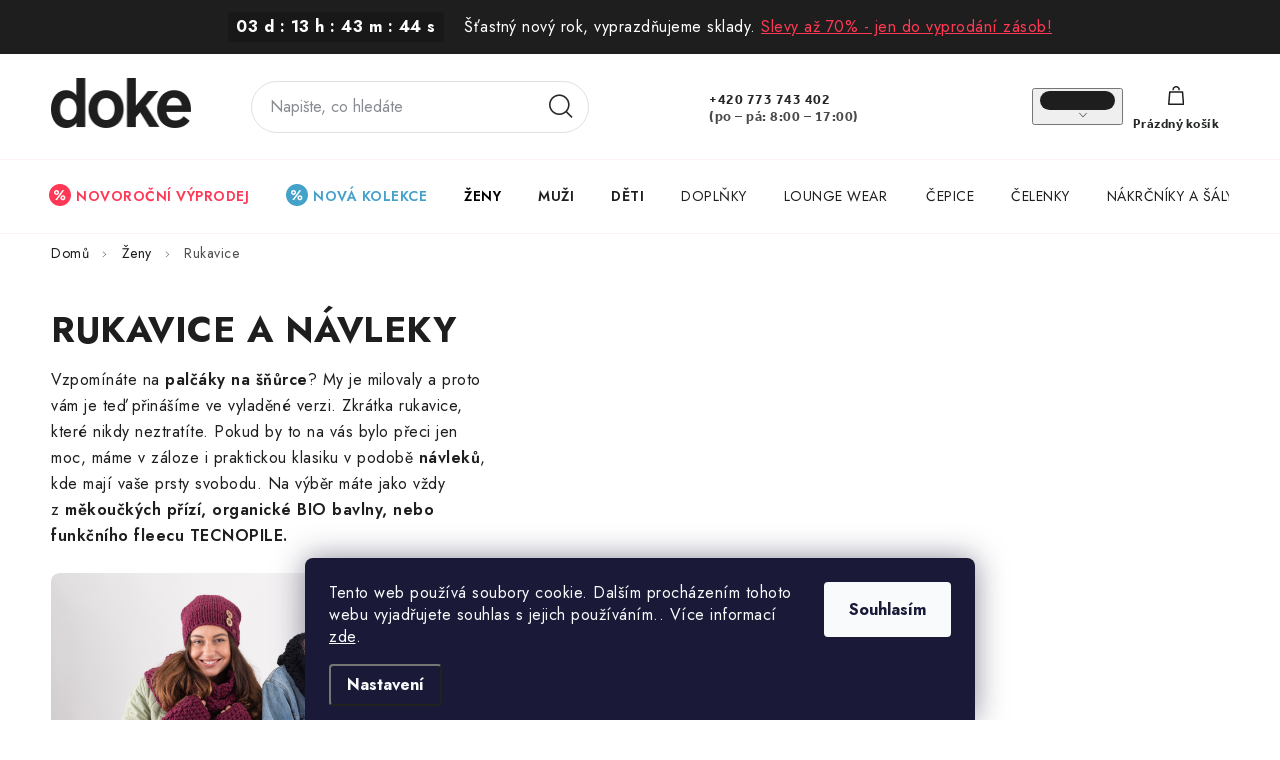

--- FILE ---
content_type: text/html; charset=utf-8
request_url: https://www.doke.cz/rukavice/
body_size: 39263
content:
<!doctype html><html lang="cs" dir="ltr" class="header-background-light external-fonts-loaded"><head><meta charset="utf-8" /><meta name="viewport" content="width=device-width,initial-scale=1" /><title>Rukavice a návleky - Doke</title><link rel="preconnect" href="https://cdn.myshoptet.com" /><link rel="dns-prefetch" href="https://cdn.myshoptet.com" /><link rel="preload" href="https://cdn.myshoptet.com/prj/dist/master/cms/libs/jquery/jquery-1.11.3.min.js" as="script" /><link href="https://cdn.myshoptet.com/prj/dist/master/cms/templates/frontend_templates/shared/css/font-face/open-sans.css" rel="stylesheet"><script>
dataLayer = [];
dataLayer.push({'shoptet' : {
    "pageId": 741,
    "pageType": "category",
    "currency": "CZK",
    "currencyInfo": {
        "decimalSeparator": ",",
        "exchangeRate": 1,
        "priceDecimalPlaces": 0,
        "symbol": "K\u010d",
        "symbolLeft": 0,
        "thousandSeparator": " "
    },
    "language": "cs",
    "projectId": 589897,
    "category": {
        "guid": "117481ec-2574-11ee-a4b7-82bc9b172827",
        "path": "\u017deny | Rukavice a n\u00e1vleky",
        "parentCategoryGuid": "11624734-2574-11ee-af32-82bc9b172827"
    },
    "cartInfo": {
        "id": null,
        "freeShipping": false,
        "freeShippingFrom": 2000,
        "leftToFreeGift": {
            "formattedPrice": "1 000 K\u010d",
            "priceLeft": 1000
        },
        "freeGift": false,
        "leftToFreeShipping": {
            "priceLeft": 2000,
            "dependOnRegion": 0,
            "formattedPrice": "2 000 K\u010d"
        },
        "discountCoupon": [],
        "getNoBillingShippingPrice": {
            "withoutVat": 0,
            "vat": 0,
            "withVat": 0
        },
        "cartItems": [],
        "taxMode": "ORDINARY"
    },
    "cart": [],
    "customer": {
        "priceRatio": 1,
        "priceListId": 1,
        "groupId": null,
        "registered": false,
        "mainAccount": false
    }
}});
dataLayer.push({'cookie_consent' : {
    "marketing": "denied",
    "analytics": "denied"
}});
document.addEventListener('DOMContentLoaded', function() {
    shoptet.consent.onAccept(function(agreements) {
        if (agreements.length == 0) {
            return;
        }
        dataLayer.push({
            'cookie_consent' : {
                'marketing' : (agreements.includes(shoptet.config.cookiesConsentOptPersonalisation)
                    ? 'granted' : 'denied'),
                'analytics': (agreements.includes(shoptet.config.cookiesConsentOptAnalytics)
                    ? 'granted' : 'denied')
            },
            'event': 'cookie_consent'
        });
    });
});
</script>

<!-- Google Tag Manager -->
<script>(function(w,d,s,l,i){w[l]=w[l]||[];w[l].push({'gtm.start':
new Date().getTime(),event:'gtm.js'});var f=d.getElementsByTagName(s)[0],
j=d.createElement(s),dl=l!='dataLayer'?'&l='+l:'';j.async=true;j.src=
'https://www.googletagmanager.com/gtm.js?id='+i+dl;f.parentNode.insertBefore(j,f);
})(window,document,'script','dataLayer','GTM-KNP2BZ9');</script>
<!-- End Google Tag Manager -->

<meta property="og:type" content="website"><meta property="og:site_name" content="doke.cz"><meta property="og:url" content="https://www.doke.cz/rukavice/"><meta property="og:title" content="Rukavice a návleky - Doke"><meta name="author" content="Doke"><meta name="web_author" content="Shoptet.cz"><meta name="dcterms.rightsHolder" content="www.doke.cz"><meta name="robots" content="index,follow"><meta property="og:image" content="https://www.doke.cz/user/categories/orig/69_hackovane-rukavice-gold.jpg"><meta property="og:description" content="Rukavice a návleky, Doke"><meta name="description" content="Rukavice a návleky, Doke"><style>:root {--color-primary: #000000;--color-primary-h: 0;--color-primary-s: 0%;--color-primary-l: 0%;--color-primary-hover: #FEF9F8;--color-primary-hover-h: 10;--color-primary-hover-s: 75%;--color-primary-hover-l: 98%;--color-secondary: #1E1E1E;--color-secondary-h: 0;--color-secondary-s: 0%;--color-secondary-l: 12%;--color-secondary-hover: #1E1E1E;--color-secondary-hover-h: 0;--color-secondary-hover-s: 0%;--color-secondary-hover-l: 12%;--color-tertiary: #FEF9F8;--color-tertiary-h: 10;--color-tertiary-s: 75%;--color-tertiary-l: 98%;--color-tertiary-hover: #FEF9F8;--color-tertiary-hover-h: 10;--color-tertiary-hover-s: 75%;--color-tertiary-hover-l: 98%;--color-header-background: #ffffff;--template-font: "Open Sans";--template-headings-font: "Open Sans";--header-background-url: url("[data-uri]");--cookies-notice-background: #1A1937;--cookies-notice-color: #F8FAFB;--cookies-notice-button-hover: #f5f5f5;--cookies-notice-link-hover: #27263f;--templates-update-management-preview-mode-content: "Náhled aktualizací šablony je aktivní pro váš prohlížeč."}</style>
    <script>var shoptet = shoptet || {};</script>
    <script src="https://cdn.myshoptet.com/prj/dist/master/shop/dist/main-3g-header.js.05f199e7fd2450312de2.js"></script>
<!-- User include --><!-- service 1213(832) html code header -->
<link href="https://fonts.googleapis.com/css2?family=Jost:wght@400;600;700&display=swap" rel="stylesheet">
<link href="https://cdn.myshoptet.com/prj/dist/master/shop/dist/font-shoptet-13.css.3c47e30adfa2e9e2683b.css" rel="stylesheet">
<link type="text/css" href="https://cdn.myshoptet.com/usr/paxio.myshoptet.com/user/documents/Jupiter/style.css?v1618388" rel="stylesheet" media="all" />
<link type="text/css" href="https://cdn.myshoptet.com/usr/paxio.myshoptet.com/user/documents/Jupiter/preklady.css?v11" rel="stylesheet" media="all" />
<link href="https://cdn.myshoptet.com/usr/paxio.myshoptet.com/user/documents/Jupiter/ikony.css?v1" rel="stylesheet">
<!-- api 427(81) html code header -->
<link rel="stylesheet" href="https://cdn.myshoptet.com/usr/api2.dklab.cz/user/documents/_doplnky/instagram/589897/11/589897_11.css" type="text/css" /><style>
        :root {
            --dklab-instagram-header-color: #000000;  
            --dklab-instagram-header-background: #DDDDDD;  
            --dklab-instagram-font-weight: 700;
            --dklab-instagram-font-size: 180%;
            --dklab-instagram-logoUrl: url(https://cdn.myshoptet.com/usr/api2.dklab.cz/user/documents/_doplnky/instagram/img/logo-cerna.png); 
            --dklab-instagram-logo-size-width: 40px;
            --dklab-instagram-logo-size-height: 40px;                        
            --dklab-instagram-hover-content: 0;                        
            --dklab-instagram-padding: 0px;                        
            --dklab-instagram-border-color: #888888;
            
        }
        </style>
<!-- api 428(82) html code header -->
<link rel="stylesheet" href="https://cdn.myshoptet.com/usr/api2.dklab.cz/user/documents/_doplnky/oblibene/589897/8/589897_8.css" type="text/css" /><style>
        :root {
            --dklab-favourites-flag-color: #E91B7D;
            --dklab-favourites-flag-text-color: #FFFFFF;
            --dklab-favourites-add-text-color: #000000;            
            --dklab-favourites-remove-text-color: #E91B7D;            
            --dklab-favourites-add-text-detail-color: #000000;            
            --dklab-favourites-remove-text-detail-color: #E91B7D;            
            --dklab-favourites-header-icon-color: #000000;            
            --dklab-favourites-counter-color: #FFFFFF;            
        } </style>
<!-- api 492(144) html code header -->
<link rel="stylesheet" href="https://cdn.myshoptet.com/usr/api2.dklab.cz/user/documents/_doplnky/zakoupilo/589897/803/589897_803.css" type="text/css" /><style>
        :root {
            --dklab-zakoupilo-color-text: #000000;
            --dklab-zakoupilo-color-background: rgba(255,255,255,0.9);  
            --dklab-zakoupilo-color-border: rgba(255,255,255,0.9);            
            --dklab-zakoupilo-border-rounding: 100px;        
            
        }
        </style>
<!-- api 706(352) html code header -->
<link rel="stylesheet" href="https://cdn.myshoptet.com/usr/api2.dklab.cz/user/documents/_doplnky/zalozky/589897/684/589897_684.css" type="text/css" /><style>
        :root {
            
        }
        </style>
<!-- api 1012(643) html code header -->
<style data-purpose="gopay-hiding-apple-pay">
	div[data-guid="89ccccf0-135a-11ef-8e3c-7e5737a80901"] {
		display: none
	}
</style>
<!-- api 1517(1128) html code header -->
<!-- Shop The Look file location --><script src='https://api.klubus.cz/shoptet/addons/shop-the-look/data/589897/frontend/content-data.js?v=1769416206'></script>
<!-- api 1884(1449) html code header -->
<style>.style-1, .style-2, .style-3 {  --shk-promo-status-active-bg: #6fce72;--shk-promo-status-active-c: #ffffff;--shk-promo-status-error-bg: #b90b0b;--shk-promo-status-error-c: #ffffff;--shk-promo-status-preactive-bg: #e15674;--shk-promo-status-preactive-c: #ffffff;--shk-promo-border-r: 40px;}.style-1 {  --shk-promo-g-border-c:#b7d6e2;--shk-promo-g-bg:#ebf5f9;--shk-promo-g-c:#000000;--shk-promo-g-head-c:#044b67;--shk-promo-g-head-bg:#b7d6e2;--shk-promo-g-price-c:#e92424;--shk-promo-g-normal-price-c:#000000;--shk-promo-g-discount-bg:#ffe0e0;--shk-promo-g-discount-c:#e92424;--shk-promo-g-countdown-c:#000000;--shk-promo-g-countdown-bg:#ffffff;--shk-promo-g-countdown-num-c:#e92424;--shk-promo-g-free-shipping-c:#008605;--shk-promo-g-code-bg:#ffffff;--shk-promo-g-code-bg-hover:#ffffff;--shk-promo-g-code-c:#000000;--shk-promo-g-code-c-hover:#2e7e9e;--shk-promo-g-code-border-c:#b7d6e2;--shk-promo-g-code-border-c-hover:#b7d6e2;--shk-promo-g-code-used-opacity:0.8;--shk-promo-g-button-add-bg:#008c06;--shk-promo-g-button-add-bg-hover:#007006;--shk-promo-g-button-add-c:#ffffff;--shk-promo-g-button-add-c-hover:#ffffff;--shk-promo-g-button-change-bg:#008c06;--shk-promo-g-button-change-bg-hover:#007006;--shk-promo-g-button-change-c:#ffffff;--shk-promo-g-button-change-c-hover:#ffffff;--shk-promo-g-button-remove-bg:#8c1700;--shk-promo-g-button-remove-bg-hover:#641100;--shk-promo-g-button-remove-c:#ffffff;--shk-promo-g-button-remove-c-hover:#ffffff;--shk-promo-d-border-c:#e3d4a6;--shk-promo-d-bg:#f9f1d7;--shk-promo-d-c:#000000;--shk-promo-d-head-c:#6f5402;--shk-promo-d-head-bg:#e3d4a6;--shk-promo-d-price-c:#e92424;--shk-promo-d-normal-price-c:#000000;--shk-promo-d-discount-bg:#ffe0e0;--shk-promo-d-discount-c:#e92424;--shk-promo-d-countdown-c:#000000;--shk-promo-d-countdown-bg:#ffffff;--shk-promo-d-countdown-num-c:#e92424;--shk-promo-d-free-shipping-c:#008605;--shk-promo-d-code-bg:#ffffff;--shk-promo-d-code-bg-hover:#ffffff;--shk-promo-d-code-c:#000000;--shk-promo-d-code-c-hover:#a2852d;--shk-promo-d-code-border-c:#e3d4a6;--shk-promo-d-code-border-c-hover:#e3d4a6;--shk-promo-d-code-used-opacity:0.8;--shk-promo-d-button-add-bg:#008c06;--shk-promo-d-button-add-bg-hover:#007006;--shk-promo-d-button-add-c:#ffffff;--shk-promo-d-button-add-c-hover:#ffffff;--shk-promo-d-button-change-bg:#008c06;--shk-promo-d-button-change-bg-hover:#007006;--shk-promo-d-button-change-c:#ffffff;--shk-promo-d-button-change-c-hover:#ffffff;--shk-promo-d-button-remove-bg:#8c1700;--shk-promo-d-button-remove-bg-hover:#641100;--shk-promo-d-button-remove-c:#ffffff;--shk-promo-d-button-remove-c-hover:#ffffff;}.style-2 {  --shk9-g-2-border-c:#ffd538;--shk9-g-2-bg:#fff9d7;--shk9-g-2-c:#000000;--shk9-g-2-head-c:#000000;--shk9-g-2-head-bg:#ffd538;--shk9-g-2-box-c:#000000;--shk9-g-2-box-bg:#ffd538;--shk9-g-2-price-c:#bc0000;--shk9-g-2-normal-price-c:#A4A4A4;--shk9-g-2-discount-bg:#ffd538;--shk9-g-2-discount-c:#bc0000;--shk9-g-2-discount-c-2:#bc0000;--shk9-g-2-countdown-c:#000000;--shk9-g-2-countdown-bg:#ffffff;--shk9-g-2-countdown-border-c:#ffd538;--shk9-g-2-countdown-num-c:#000000;--shk9-g-2-free-shipping-c:#6d8205;--shk9-g-2-free-shipping-c-2:#6d8205;--shk9-g-2-code-bg:#ffffff;--shk9-g-2-code-bg-hover:#ffffff;--shk9-g-2-code-c:#000000;--shk9-g-2-code-c-hover:#000000;--shk9-g-2-code-border-c:#000000;--shk9-g-2-code-border-c-hover:#000000;--shk9-g-2-code-used-opacity:0.8;--shk9-g-2-button-add-c:#000000;--shk9-g-2-button-add-c-hover:#000000;--shk9-g-2-button-change-c:#000000;--shk9-g-2-button-change-c-hover:#000000;--shk9-g-2-button-remove-c:#000000;--shk9-g-2-button-remove-c-hover:#000000;--shk9-d-2-border-c:#00275b;--shk9-d-2-bg:#ecf5fe;--shk9-d-2-c:#00275b;--shk9-d-2-head-c:#ffffff;--shk9-d-2-head-bg:#00275b;--shk9-d-2-box-c:#ffffff;--shk9-d-2-box-bg:#00275B;--shk9-d-2-price-c:#00275b;--shk9-d-2-normal-price-c:#A4A4A4;--shk9-d-2-discount-bg:#00275b;--shk9-d-2-discount-c:#ffffff;--shk9-d-2-discount-c-2:#ffffff;--shk9-d-2-countdown-c:#00275b;--shk9-d-2-countdown-bg:#ffffff;--shk9-d-2-countdown-border-c:#00275b;--shk9-d-2-countdown-num-c:#00275b;--shk9-d-2-free-shipping-c:#00275b;--shk9-d-2-free-shipping-c-2:#00275b;--shk9-d-2-code-bg:#ffffff;--shk9-d-2-code-bg-hover:#ffffff;--shk9-d-2-code-c:#000000;--shk9-d-2-code-c-hover:#000000;--shk9-d-2-code-border-c:#00275B;--shk9-d-2-code-border-c-hover:#00275B;--shk9-d-2-code-used-opacity:0.8;--shk9-d-2-button-add-c:#00275b;--shk9-d-2-button-add-c-hover:#00275b;--shk9-d-2-button-change-c:#00275b;--shk9-d-2-button-change-c-hover:#00275b;--shk9-d-2-button-remove-c:#00275b;--shk9-d-2-button-remove-c-hover:#00275b;}.style-3 {  --shk9-g-3-box-bg:#e63a5e;--shk9-g-3-box-bc:#e63a5e;--shk9-g-3-mt-c:#ffffff;--shk9-g-3-header-bg:#e0e0e0;--shk9-g-3-header-bc:#f1f1f1;--shk9-g-3-header-c:#414141;--shk9-g-3-discount-c:#ffffff;--shk9-g-3-discount-c-2:#e63a5e;--shk9-g-3-discount-bg:#ffffff;--shk9-g-3-old-price-c:#dedede;--shk9-g-3-promo-price-c:#ffffff;--shk9-g-3-pi-bc:#e63a5e;--shk9-g-3-pi-bg:#e63a5e;--shk9-g-3-pi-label-c:#ffffff;--shk9-g-3-pc-bg:#e63a5e;--shk9-g-3-pc-c:#ffffff;--shk9-g-3-pc-bg-h:#ffffff;--shk9-g-3-pc-c-h:#e63a5e;--shk9-g-3-fs-c:#0a7c07;--shk9-g-3-b-add-c:#ffffff;--shk9-g-3-b-add-c-h:#000000;--shk9-g-3-b-change-c:#ffffff;--shk9-g-3-b-change-c-h:#000000;--shk9-g-3-b-remove-c:#ffffff;--shk9-g-3-b-remove-c-h:#000000;--shk9-g-3-cd-bg:#ffdf4f;--shk9-g-3-cd-c:#1c1c1c;--shk9-g-3-cd-num-c:#1c1c1c;--shk9-d-3-box-bg:#f1f1f1;--shk9-d-3-box-bc:#f1f1f1;--shk9-d-3-mt-c:#666666;--shk9-d-3-header-bg:#e0e0e0;--shk9-d-3-header-bc:#f1f1f1;--shk9-d-3-header-c:#414141;--shk9-d-3-discount-c:#bf1515;--shk9-d-3-discount-c-2:#bf1515;--shk9-d-3-discount-bg:#f1f1f1;--shk9-d-3-old-price-c:#666666;--shk9-d-3-promo-price-c:#333333;--shk9-d-3-pi-bc:#000000;--shk9-d-3-pi-bg:#ffffff;--shk9-d-3-pi-label-c:#000000;--shk9-d-3-pc-bg:#ffdf4f;--shk9-d-3-pc-c:#000000;--shk9-d-3-pc-bg-h:#ffdf4f;--shk9-d-3-pc-c-h:#000000;--shk9-d-3-fs-c:#0a7c07;--shk9-d-3-b-add-c:#000000;--shk9-d-3-b-add-c-h:#000000;--shk9-d-3-b-change-c:#000000;--shk9-d-3-b-change-c-h:#000000;--shk9-d-3-b-remove-c:#000000;--shk9-d-3-b-remove-c-h:#000000;--shk9-d-3-cd-bg:#ffdf4f;--shk9-d-3-cd-c:#1c1c1c;--shk9-d-3-cd-num-c:#1c1c1c;} .flag.flag-promo-extra-sleva, .pr-list-flag-promo-extra-sleva, .bool-promo-extra-sleva, .flag.flag-promo-unikatni-sleva, .pr-list-flag-promo-unikatni-sleva, .bool-promo-unikatni-sleva {--shk-promo-flag-extra-bg: #bc0000;--shk-promo-flag-extra-c: #ffffff;--shk-promo-flag-uni-bg: #cc0380;--shk-promo-flag-uni-c: #ffffff;} </style>
<!-- service 427(81) html code header -->
<link rel="stylesheet" href="https://cdn.myshoptet.com/usr/api2.dklab.cz/user/documents/_doplnky/instagram/font/instagramplus.css" type="text/css" />

<!-- service 1517(1128) html code header -->
<link rel="stylesheet" href="https://cdn.myshoptet.com/addons/janklubus/shoptet-shop-the-look-frontend/styles.header.min.css?3dab94f698d04dd6c54f27e213cd1ae626ead247">
<!-- service 1884(1449) html code header -->
<link rel="stylesheet" href="https://cdn.myshoptet.com/addons/shop-factory-doplnky-FE/dynamicke-akce-a-slevy/styles.header.min.css?b13ae9629b3d95c3a77a961f006a4683fecadb46">
<!-- service 428(82) html code header -->
<style>
@font-face {
    font-family: 'oblibene';
    src:  url('https://cdn.myshoptet.com/usr/api2.dklab.cz/user/documents/_doplnky/oblibene/font/oblibene.eot?v1');
    src:  url('https://cdn.myshoptet.com/usr/api2.dklab.cz/user/documents/_doplnky/oblibene/font/oblibene.eot?v1#iefix') format('embedded-opentype'),
    url('https://cdn.myshoptet.com/usr/api2.dklab.cz/user/documents/_doplnky/oblibene/font/oblibene.ttf?v1') format('truetype'),
    url('https://cdn.myshoptet.com/usr/api2.dklab.cz/user/documents/_doplnky/oblibene/font/oblibene.woff?v1') format('woff'),
    url('https://cdn.myshoptet.com/usr/api2.dklab.cz/user/documents/_doplnky/oblibene/font/oblibene.svg?v1') format('svg');
    font-weight: normal;
    font-style: normal;
}
</style>
<script>
var dklabFavIndividual;
</script>
<!-- service 993(626) html code header -->
<script defer src="https://cdn.myshoptet.com/usr/chatgo.myshoptet.com/user/documents/fotorecence_functions_cdn.js?v=3"></script>
<style>
.sf-review-img img, img.satisflow-review-image {
    width: 230px;
    height: 300px;
    object-fit: cover;
    border-top-left-radius: 10px;
    border-top-right-radius: 10px;
}

.sf-review.carousel-cell {
    min-height: 620px;
    border-radius: 10px;
}

.sf-upvote-btn-wrapper, .sf-upvote-active-btn-wrapper {
    position: absolute;
    bottom: 0;
    right: 10px;
}
.sf-review{
	width: 232px;
      border: 1px solid rgb(204, 204, 204);
}

.satisflow-review-image:hover {opacity: 0.8;}
.satisflow-review-image-modal {
    display: none;
    position: fixed;
    z-index: 2147483647;
    padding-top: 100px;
    left: 0;
    top: 0;
    width: 100%;
    height: 100%;
    overflow-y: scroll;
    background-color: rgb(0,0,0);
    background-color: rgba(0,0,0,0.9);
    cursor: pointer;
}
.satisflow-review-image-modal-content {
    margin: auto;
    display: block;
    max-width: 100%;
}
.sf-widget-brand-link{
	font-weight: bold;
  text-decoration: underline;
}
.satisflow-review-image-modal-content{
    animation-name: zoom;
    animation-duration: 0.3s;
}
@keyframes zoom {
    from {transform:scale(0)}
    to {transform:scale(1)}
}
.satisflow-review-image-modal-close {
    position: absolute;
    top: 15px;
    right: 35px;
    color: whitesmoke;
    font-size: 40px;
    font-weight: bold;
    transition: 0.3s;
}

.satisflow-review-image-modal-close:hover,
.satisflow-review-image-modal-close:focus {
    color: #bbb;
    text-decoration: none;
    cursor: pointer;
}
.flickity-button:hover {
  outline: none;
  color: black;
  border: none;
}
.flickity-button:disabled {
  display: none;
}
</style>
<script defer src="https://app.satisflow.cz/static/lib/flickity/flickity.min.js"></script>
<style>
.flickity-enabled{position:relative}.flickity-enabled:focus{outline:0}.flickity-viewport{overflow:hidden;position:relative;height:100%}.flickity-slider{position:absolute;width:100%;height:100%}.flickity-enabled.is-draggable{-webkit-tap-highlight-color:transparent;-webkit-user-select:none;-moz-user-select:none;-ms-user-select:none;user-select:none}.flickity-enabled.is-draggable .flickity-viewport{cursor:move;cursor:-webkit-grab;cursor:grab}.flickity-enabled.is-draggable .flickity-viewport.is-pointer-down{cursor:-webkit-grabbing;cursor:grabbing}.flickity-button{position:absolute;background:hsla(0,0%,100%,.75);border:none;color:#333}.flickity-button:hover{background:#fff;cursor:pointer}.flickity-button:focus{outline:0;box-shadow:0 0 0 5px #19f}.flickity-button:active{opacity:.6}.flickity-button:disabled{opacity:.3;cursor:auto;pointer-events:none}.flickity-button-icon{fill:currentColor}.flickity-prev-next-button{top:50%;width:44px;height:44px;border-radius:50%;transform:translateY(-50%)}.flickity-prev-next-button.previous{left:10px}.flickity-prev-next-button.next{right:10px}.flickity-rtl .flickity-prev-next-button.previous{left:auto;right:10px}.flickity-rtl .flickity-prev-next-button.next{right:auto;left:10px}.flickity-prev-next-button .flickity-button-icon{position:absolute;left:20%;top:20%;width:60%;height:60%}.flickity-page-dots{position:absolute;width:100%;bottom:-25px;padding:0;margin:0;list-style:none;text-align:center;line-height:1}.flickity-rtl .flickity-page-dots{direction:rtl}.flickity-page-dots .dot{display:inline-block;width:10px;height:10px;margin:0 8px;background:#333;border-radius:50%;opacity:.25;cursor:pointer}.flickity-page-dots .dot.is-selected{opacity:1}
</style>
<style>
/* fallback google icons */
@font-face {
  font-family: 'Material Symbols Outlined';
  font-style: normal;
  font-weight: 400;
  src: url(https://fonts.gstatic.com/s/materialsymbolsoutlined/v86/kJF1BvYX7BgnkSrUwT8OhrdQw4oELdPIeeII9v6oDMzByHX9rA6RzaxHMPdY43zj-jCxv3fzvRNU22ZXGJpEpjC_1n-q_4MrImHCIJIZrDCvHOej.woff2) format('woff2');
}

.material-symbols-outlined {
  font-family: 'Material Symbols Outlined'!important;
  font-weight: normal;
  font-style: normal;
  font-size: 24px;
  line-height: 1;
  letter-spacing: normal;
  text-transform: none;
  display: inline-block;
  white-space: nowrap;
  word-wrap: normal;
  direction: ltr;
  -webkit-font-feature-settings: 'liga';
  -webkit-font-smoothing: antialiased;
}
.satisflow-multiline-ellipsis {
  overflow: hidden;
  display: -webkit-box;
  -webkit-box-orient: vertical;
  -webkit-line-clamp: 3; 
  white-space: pre-wrap;
  cursor: pointer;
}
.sf-review-text {
  margin-bottom: 30px;
}
#sf-grid-reviews-widget-table {
  border-collapse: separate;
  border-spacing: 10px;
}
.sf-grid-review-display-none {
  display: none!important;
}
#sf-grid-reviews-widget-table td {
 border-radius: 10px;
}
@media only screen and (max-width: 760px) {
  #sf-grid-reviews-widget-table tr {
    display: block;
  }
  #sf-grid-reviews-widget-table td {
     display: block;
     padding-bottom: 0px;
     margin-bottom: 10px;
  }
}
</style>
<!-- service 1908(1473) html code header -->
<script type="text/javascript">
    var eshop = {
        'host': 'www.doke.cz',
        'projectId': 589897,
        'template': 'Disco',
        'lang': 'cs',
    };
</script>

<link href="https://cdn.myshoptet.com/usr/honzabartos.myshoptet.com/user/documents/style.css?v=298" rel="stylesheet"/>
<script src="https://cdn.myshoptet.com/usr/honzabartos.myshoptet.com/user/documents/script.js?v=300" type="text/javascript"></script>

<style>
.up-callout {
    background-color: rgba(33, 150, 243, 0.1); /* Soft info blue with transparency */
    border: 1px solid rgba(33, 150, 243, 0.3); /* Subtle blue border */
    border-radius: 8px; /* Rounded corners */
    padding: 15px 20px; /* Comfortable padding */
    box-shadow: 0 2px 5px rgba(0, 0, 0, 0.1); /* Subtle shadow for depth */
    max-width: 600px; /* Optional: Limits width for readability */
    margin: 20px auto; /* Centers the box with some spacing */
}

.up-callout p {
    margin: 0; /* Removes default paragraph margin */
    color: #333; /* Dark text for contrast */
    font-size: 16px; /* Readable font size */
    line-height: 1.5; /* Improves readability */
}
</style>
<!-- project html code header -->
<meta name="p:domain_verify" content="ac6a9346455c9aabdcc381d60d4e00e3"/><link rel="stylesheet" href="https://use.typekit.net/aab3kgr.css">
<link rel="stylesheet" href="/user/documents/upload/css/doke7.css?c">
<link rel="stylesheet" href="/user/documents/upload/css/doke1.css?a">
<link rel="stylesheet" href="/user/documents/upload/code/doke-clear-some-space-sans-bf.css">
<link rel="stylesheet" href="/user/documents/upload/css/doke2411.css?a">
<link rel="stylesheet" href="/user/documents/upload/roipi/bts.css?c">
<link rel="stylesheet" href="/user/documents/upload/roipi/z50.css?e">
<link rel="stylesheet" href="/user/documents/upload/css/doke10.css?a">
<link rel="stylesheet" href="/user/documents/upload/css/rst.css?c">
<link rel="stylesheet" href="/user/documents/upload/roipi/zima50.css?c">
<link rel="stylesheet" href="/user/documents/upload/roipi/bf60.css?e">
<link rel="stylesheet" href="/user/documents/upload/roipi/van50.css?d">

<style>
/*zatím*/
.menu-item-2379{display:none!important}
/*.menu-item-2505{display:none!important}*/

/*TADY*/
.up-product-details {display: flex !important;}
#up_swiper-cart .up-price-common-percentage, #up_swiper-cart .up-price-common {position: relative;top: -5px;}

#products .flag:not(.price-save):not(.flag-kod).flag-new, .product-flags .flag:not(.price-save):not(.flag-kod).flag-new {
    background: #43A1CA !important;
}

/*novyrok*/
.menu-item-2505>a>b{color:#FF3955!important}
.menu-item-2505>a>b:before{content:url(/user/documents/upload/i/nv26.svg);margin-right:5px;position:relative;top:5px}
.id-2505 h1{color:#FF3955!important}

/*club*/
.cart-header:before{display:none}
.order-summary-inner,.order-summary-item.price,#checkoutSidebar .consents,.next-step--step-1, .next-step--step-2{background:#fff!important}

.id--8 h1{display:none}
.regUpletly .cisla{display:none}
.regBannery .body-banners{margin-top:0}
.id--8 #register-form .btn{text-transform:none}
.id--8 #register-form fieldset.box-bg-default,.reg-left,#register-form{background:transparent!important}
.id--8 #register-form{width:1000px;max-width:calc(100vw - 20px);border-radius:30px;border:1px solid #E1E1E2}
.id--8 .reg-left{max-width:100%;flex-basis:550px;flex-grow:0;margin:0 auto;text-align:center}
.id--8 .co-registration:has(#koncovy-zakaznik){display:none}
.id--8 .smart-labels-active .smart-label-wrapper label{text-align:center;width:100%}

.regTop{position:relative;color:#fff;margin-bottom:30px;z-index:0}
.regTop:before{content:"";width:100vw;margin-left:calc(50% - 50vw);position:absolute;background:#1e1e1e;height:calc(100% - 40px);top:40px}
.regTop .half{padding:0;position:relative;flex-grow:1}
.regTop .half:has(h2){width:488px;padding:0 40px}
.regTop img{margin:0;height:100%;position:absolute;right:0;max-width:unset;}
.regTop h2{font-size:48px;
    font-weight: 400;
    line-height: 17px;
    color: #fff;
    margin-top: 86px;margin-bottom:26px}
.regTop h3{color: #FFF;
    font-weight: 400;
    line-height: 24px;margin-top:0}
.regTop p{
    letter-spacing: 0;
    color: #FFF;
    font-size: 15.25px;
    line-height: 24px;
    letter-spacing: 0.5px;}
.regTop ul{list-style-type:none!important;padding-left:10px;margin:0!important;font-size:13px}
.regTop ul li{padding:0}
.regTop ul li:before{content:"✔"!important;margin-left:-10px;margin-right:4px;    color: #fff;
    position: relative;
    top: 0;}
.regTop .btn{    border-radius: 25px;
    background: #FFF;
    width: 178px;
    height: 49px;
    color: #1E1E1E;
    text-align: center;
    font-size: 13.781px;
    font-weight: 400;
    line-height: 49px;
    text-transform: none;
    letter-spacing: 0;margin:32px 0}



#checkoutContent .helper:has(.half){padding:0;margin-bottom:20px}
#checkoutContent .helper .half{padding:0}
#checkoutContent .helper .half:has(img){width:40%}
#checkoutContent .helper .half:has(h2){width:60%}
#checkoutContent .helper .half img{margin:0;margin-top:-20px}

#checkoutContent .helper .full h2{font-size:32px;
    font-weight: 400;
    line-height: 17px;
    color: #fff;margin:0;margin-bottom:10px
    }
#checkoutContent .helper .full p{font-size: 13px;margin:0;
    letter-spacing: 0.5px;}
#tab-content .regTop{order:5}
.in-index .regTop{order:8}

div:has(#sf-reviews-widget){order:6}

.dc{border-radius: 57px;
border: 1px solid #E1E1E2;
    width:100%;
    height:58px;
    display:flex;
    align-items:center;justify-content: space-between;
    padding: 10px 22px;}
.dc .flag{
    border-radius: 9.5px;
    background: #1E1E1E !important;
    color: #fff;
    width: 75px;
    height: 19px;
    font-family: 'effra';
    font-size: 13.344px;
    font-weight: 400;
    line-height: 17px;margin:0
}

.dc .left a{color: #1E1E1E;
    font-size: 12px;
    text-decoration-line: underline;}

.dc .right_top{    color: #000;
    font-size: 14px;
    font-style: normal;}
.dc .right_top strong{font-weight:700}
.dc .right_bottom{    color: #000;
    font-size: 12px;}
.dc .right{display: flex;
    flex-flow: column;
    align-items: end;}

#header .navigation-buttons a span.dctop,.dctop{    border-radius: 9.5px;
    background: #1E1E1E;
    color: #FFF;
    font-weight: 400 !important;
    line-height: 17px;
    width: 75px;
    height: 19px;display:block;text-align:center}
.dctop strong{font-weight:700}
@media(min-width:768px){
.in-index .regTop,.type-product .regTop{overflow:hidden}
.in-index .regTop:before,.type-product .regTop:before {
    width: 100%;
    margin: 0;
    border-radius:10px}
.in-index .regTop{margin-top:200px}
}

@media(max-width:767px){
.regTop{    margin-left: -10px;
    margin-right: -10px;
    width: calc(100% + 20px);}
.regTop.full>.half:has(img){order:9}
    .regTop img{    position: relative;
    width: 150%;
    margin-left: -25%;}
    .regTop:before {
    height:100%;
    top:0;
}
.regTop h2 {text-align:center;
margin-top:42px;
}
.regTop h3{
    font-size: 30px;
    font-weight: 700;
    line-height: 39px;text-align:center
}
.regTop .half{overflow:hidden}
.regTop .half:has(h2){padding:0 40px}
.regTop ul{font-size:13px}
.regTop .btn{margin:32px auto}
.regBottom .rounded-banner{margin:0}


#checkoutContent .helper .half:has(img){display:none}
#checkoutContent .helper .half:has(h2){width:100%}
#checkoutContent .helper:has(.half){
    margin-left: -10px;
    margin-right: -10px;
    width: calc(100% + 20px);
    padding: 10px;
    border-radius: 0;
    text-align: center;}
#checkoutContent .helper .full h2{font-size:24px;margin-bottom:14px}
#checkoutContent .helper .full p{margin-bottom:10px}

.dc{order:2;padding:9px}
.dc .right_top{font-size:13px}

.navigation-buttons:has(.dctop) #dkLabFavHeaderWrapper{display:none!important}
#header .navigation-buttons a[data-target="login"]:has(.dctop){display:flex!important}
.dctop{display:none!important}

.in-index .regTop{margin-top:95px}
}

.reg-left .stay-in-touch h4, #register-form .reg-left > fieldset:last-child h4 {
    font-size: 24px;
}

.products-block > div .p .stars-wrapper {
    display: none;}
@media (max-width: 767px) {
.p-final-price-wrapper:nth-child(5){display:none!important}
.p-detail-inner-header .price-final-holder:after{bottom:-30px}
.up-price{line-height:1.3}
body:has(#promo-countdown-bar) .overall-wrapper{padding-top:0}
}

.p-detail .flags.flags-extra{z-index:2!important;}
.type-product a>.price-save.flag-sleva{display:none!important}

/*Skryje testovací kategorii*/
.menu-item-2769{display:none!important}
/*Doplněk sleva-kód*/
@media(min-width:768px){
.shkDiscountPromo.style-3{max-width:none!important}
.shkDiscountPromo.style-3 .shkDiscountPromo__content__promoWrap{flex:2!important;flex-direction:column!important}
}
.shkDiscountPromoProduct.style-3 .shkDiscountPromoProduct__promoCode {font-size: 20px;}
</style>
<!-- /User include --><link rel="shortcut icon" href="/favicon.ico" type="image/x-icon" /><link rel="canonical" href="https://www.doke.cz/rukavice/" />    <!-- Global site tag (gtag.js) - Google Analytics -->
    <script async src="https://www.googletagmanager.com/gtag/js?id=G-EVXHSLRF9G"></script>
    <script>
        
        window.dataLayer = window.dataLayer || [];
        function gtag(){dataLayer.push(arguments);}
        

                    console.debug('default consent data');

            gtag('consent', 'default', {"ad_storage":"denied","analytics_storage":"denied","ad_user_data":"denied","ad_personalization":"denied","wait_for_update":500});
            dataLayer.push({
                'event': 'default_consent'
            });
        
        gtag('js', new Date());

        
                gtag('config', 'G-EVXHSLRF9G', {"groups":"GA4","send_page_view":false,"content_group":"category","currency":"CZK","page_language":"cs"});
        
                gtag('config', 'AW-781342389', {"allow_enhanced_conversions":true});
        
        
        
        
        
                    gtag('event', 'page_view', {"send_to":"GA4","page_language":"cs","content_group":"category","currency":"CZK"});
        
        
        
        
        
        
        
        
        
        
        
        
        
        document.addEventListener('DOMContentLoaded', function() {
            if (typeof shoptet.tracking !== 'undefined') {
                for (var id in shoptet.tracking.bannersList) {
                    gtag('event', 'view_promotion', {
                        "send_to": "UA",
                        "promotions": [
                            {
                                "id": shoptet.tracking.bannersList[id].id,
                                "name": shoptet.tracking.bannersList[id].name,
                                "position": shoptet.tracking.bannersList[id].position
                            }
                        ]
                    });
                }
            }

            shoptet.consent.onAccept(function(agreements) {
                if (agreements.length !== 0) {
                    console.debug('gtag consent accept');
                    var gtagConsentPayload =  {
                        'ad_storage': agreements.includes(shoptet.config.cookiesConsentOptPersonalisation)
                            ? 'granted' : 'denied',
                        'analytics_storage': agreements.includes(shoptet.config.cookiesConsentOptAnalytics)
                            ? 'granted' : 'denied',
                                                                                                'ad_user_data': agreements.includes(shoptet.config.cookiesConsentOptPersonalisation)
                            ? 'granted' : 'denied',
                        'ad_personalization': agreements.includes(shoptet.config.cookiesConsentOptPersonalisation)
                            ? 'granted' : 'denied',
                        };
                    console.debug('update consent data', gtagConsentPayload);
                    gtag('consent', 'update', gtagConsentPayload);
                    dataLayer.push(
                        { 'event': 'update_consent' }
                    );
                }
            });
        });
    </script>
</head><body class="desktop id-741 in-rukavice template-13 type-category one-column-body columns-mobile-2 columns-4 blank-mode blank-mode-css smart-labels-active ums_forms_redesign--off ums_a11y_category_page--on ums_discussion_rating_forms--off ums_flags_display_unification--on ums_a11y_login--on mobile-header-version-1">
        <div id="fb-root"></div>
        <script>
            window.fbAsyncInit = function() {
                FB.init({
                    autoLogAppEvents : true,
                    xfbml            : true,
                    version          : 'v24.0'
                });
            };
        </script>
        <script async defer crossorigin="anonymous" src="https://connect.facebook.net/cs_CZ/sdk.js#xfbml=1&version=v24.0"></script>
<!-- Google Tag Manager (noscript) -->
<noscript><iframe src="https://www.googletagmanager.com/ns.html?id=GTM-KNP2BZ9"
height="0" width="0" style="display:none;visibility:hidden"></iframe></noscript>
<!-- End Google Tag Manager (noscript) -->

    <div class="siteCookies siteCookies--bottom siteCookies--dark js-siteCookies" role="dialog" data-testid="cookiesPopup" data-nosnippet>
        <div class="siteCookies__form">
            <div class="siteCookies__content">
                <div class="siteCookies__text">
                    Tento web používá soubory cookie. Dalším procházením tohoto webu vyjadřujete souhlas s jejich používáním.. Více informací <a href="/podminky-ochrany-osobnich-udaju/" target=\"_blank\" rel=\"noopener noreferrer\">zde</a>.
                </div>
                <p class="siteCookies__links">
                    <button class="siteCookies__link js-cookies-settings" aria-label="Nastavení cookies" data-testid="cookiesSettings">Nastavení</button>
                </p>
            </div>
            <div class="siteCookies__buttonWrap">
                                <button class="siteCookies__button js-cookiesConsentSubmit" value="all" aria-label="Přijmout cookies" data-testid="buttonCookiesAccept">Souhlasím</button>
            </div>
        </div>
        <script>
            document.addEventListener("DOMContentLoaded", () => {
                const siteCookies = document.querySelector('.js-siteCookies');
                document.addEventListener("scroll", shoptet.common.throttle(() => {
                    const st = document.documentElement.scrollTop;
                    if (st > 1) {
                        siteCookies.classList.add('siteCookies--scrolled');
                    } else {
                        siteCookies.classList.remove('siteCookies--scrolled');
                    }
                }, 100));
            });
        </script>
    </div>
<a href="#content" class="skip-link sr-only">Přejít na obsah</a><div class="overall-wrapper"><div class="user-action"><div class="container">
    <div class="user-action-in">
                    <div id="login" class="user-action-login popup-widget login-widget" role="dialog" aria-labelledby="loginHeading">
        <div class="popup-widget-inner">
                            <h2 id="loginHeading">Přihlášení k vašemu účtu</h2><div id="customerLogin"><form action="/action/Customer/Login/" method="post" id="formLoginIncluded" class="csrf-enabled formLogin" data-testid="formLogin"><input type="hidden" name="referer" value="" /><div class="form-group"><div class="input-wrapper email js-validated-element-wrapper no-label"><input type="email" name="email" class="form-control" autofocus placeholder="E-mailová adresa (např. jan@novak.cz)" data-testid="inputEmail" autocomplete="email" required /></div></div><div class="form-group"><div class="input-wrapper password js-validated-element-wrapper no-label"><input type="password" name="password" class="form-control" placeholder="Heslo" data-testid="inputPassword" autocomplete="current-password" required /><span class="no-display">Nemůžete vyplnit toto pole</span><input type="text" name="surname" value="" class="no-display" /></div></div><div class="form-group"><div class="login-wrapper"><button type="submit" class="btn btn-secondary btn-text btn-login" data-testid="buttonSubmit">Přihlásit se</button><div class="password-helper"><a href="/registrace/" data-testid="signup" rel="nofollow">Nová registrace</a><a href="/klient/zapomenute-heslo/" rel="nofollow">Zapomenuté heslo</a></div></div></div></form>
</div>                    </div>
    </div>

                <div id="cart-widget" class="user-action-cart popup-widget cart-widget loader-wrapper" data-testid="popupCartWidget" role="dialog" aria-hidden="true">
            <div class="popup-widget-inner cart-widget-inner place-cart-here">
                <div class="loader-overlay">
                    <div class="loader"></div>
                </div>
            </div>
        </div>
    </div>
</div>
</div><div class="top-navigation-bar" data-testid="topNavigationBar">

    <div class="container">

                            <div class="top-navigation-menu">
                <ul class="top-navigation-bar-menu">
                                            <li class="top-navigation-menu-item-39">
                            <a href="/obchodni-podminky/" title="Obchodní podmínky">Obchodní podmínky</a>
                        </li>
                                            <li class="top-navigation-menu-item-1581">
                            <a href="/vraceni-a-reklamace/" title="Vrácení a reklamace">Vrácení a reklamace</a>
                        </li>
                                            <li class="top-navigation-menu-item-691">
                            <a href="/ochrana-osobnich-udaju/" title="Zásady zpracování a ochrany osobních údajů">Zásady zpracování a ochrany osobních údajů</a>
                        </li>
                                            <li class="top-navigation-menu-item-29">
                            <a href="/kontakt/" title="Kontakt">Kontakt</a>
                        </li>
                                            <li class="top-navigation-menu-item-27">
                            <a href="/doprava-a-platba/" title="Doprava a platba">Doprava a platba</a>
                        </li>
                                            <li class="top-navigation-menu-item-1527">
                            <a href="/zakazkova-vyroba/" title="Zakázková výroba">Zakázková výroba</a>
                        </li>
                                    </ul>
                <div class="top-navigation-menu-trigger">Více</div>
                <ul class="top-navigation-bar-menu-helper"></ul>
            </div>
        
        <div class="top-navigation-tools">
                        <button class="top-nav-button top-nav-button-login toggle-window" type="button" data-target="login" aria-haspopup="dialog" aria-controls="login" aria-expanded="false" data-testid="signin"><span>Přihlášení</span></button>
    <a href="/registrace/" class="top-nav-button top-nav-button-register" data-testid="headerSignup">Registrace</a>
        </div>

    </div>

</div>
<header id="header">
        <div class="header-top">
            <div class="container navigation-wrapper header-top-wrapper">
                <div class="site-name"><a href="/" data-testid="linkWebsiteLogo"><img src="https://cdn.myshoptet.com/usr/www.doke.cz/user/logos/doke.png" alt="Doke" fetchpriority="low" /></a></div>                <div class="search" itemscope itemtype="https://schema.org/WebSite">
                    <meta itemprop="headline" content="Rukavice a návleky"/><meta itemprop="url" content="https://www.doke.cz"/><meta itemprop="text" content="Rukavice a návleky, Doke"/>                    <form action="/action/ProductSearch/prepareString/" method="post"
    id="formSearchForm" class="search-form compact-form js-search-main"
    itemprop="potentialAction" itemscope itemtype="https://schema.org/SearchAction" data-testid="searchForm">
    <fieldset>
        <meta itemprop="target"
            content="https://www.doke.cz/vyhledavani/?string={string}"/>
        <input type="hidden" name="language" value="cs"/>
        
            
    <span class="search-input-icon" aria-hidden="true"></span>

<input
    type="search"
    name="string"
        class="query-input form-control search-input js-search-input"
    placeholder="Napište, co hledáte"
    autocomplete="off"
    required
    itemprop="query-input"
    aria-label="Vyhledávání"
    data-testid="searchInput"
>
            <button type="submit" class="btn btn-default search-button" data-testid="searchBtn">Hledat</button>
        
    </fieldset>
</form>
                </div>
                <div class="navigation-buttons">
                    <a href="#" class="toggle-window" data-target="search" data-testid="linkSearchIcon"><span class="sr-only">Hledat</span></a>
                        
    <a href="/kosik/" class="btn btn-icon toggle-window cart-count" data-target="cart" data-hover="true" data-redirect="true" data-testid="headerCart" rel="nofollow" aria-haspopup="dialog" aria-expanded="false" aria-controls="cart-widget">
        
                <span class="sr-only">Nákupní košík</span>
        
            <span class="cart-price visible-lg-inline-block" data-testid="headerCartPrice">
                                    Prázdný košík                            </span>
        
    
            </a>
                    <a href="#" class="toggle-window" data-target="navigation" data-testid="hamburgerMenu"></a>
                </div>
            </div>
        </div>
        <div class="header-bottom">
            <div class="container navigation-wrapper header-bottom-wrapper js-navigation-container">
                <nav id="navigation" aria-label="Hlavní menu" data-collapsible="true"><div class="navigation-in menu"><ul class="menu-level-1" role="menubar" data-testid="headerMenuItems"><li class="menu-item-2505 ext" role="none"><a href="/novorocni-vyprodej/" data-testid="headerMenuItem" role="menuitem" aria-haspopup="true" aria-expanded="false"><b>Novoroční výprodej</b><span class="submenu-arrow"></span></a><ul class="menu-level-2" aria-label="Novoroční výprodej" tabindex="-1" role="menu"><li class="menu-item-2694 has-third-level" role="none"><a href="/novorocni-vyprodej-zeny/" class="menu-image" data-testid="headerMenuItem" tabindex="-1" aria-hidden="true"><img src="data:image/svg+xml,%3Csvg%20width%3D%22140%22%20height%3D%22100%22%20xmlns%3D%22http%3A%2F%2Fwww.w3.org%2F2000%2Fsvg%22%3E%3C%2Fsvg%3E" alt="" aria-hidden="true" width="140" height="100"  data-src="https://cdn.myshoptet.com/usr/www.doke.cz/user/categories/thumb/doke_cesky_podzim_zeny-2.png" fetchpriority="low" /></a><div><a href="/novorocni-vyprodej-zeny/" data-testid="headerMenuItem" role="menuitem"><span>Ženy</span></a>
                                                    <ul class="menu-level-3" role="menu">
                                                                    <li class="menu-item-2703" role="none">
                                        <a href="/novorocni-vyprodej-zeny-cepice/" data-testid="headerMenuItem" role="menuitem">
                                            Čepice</a>,                                    </li>
                                                                    <li class="menu-item-2697" role="none">
                                        <a href="/novorocni-vyprodej-zeny-celenky/" data-testid="headerMenuItem" role="menuitem">
                                            Čelenky</a>,                                    </li>
                                                                    <li class="menu-item-2715" role="none">
                                        <a href="/novorocni-vyprodej-zeny-nakrcniky/" data-testid="headerMenuItem" role="menuitem">
                                            Nákrčníky</a>,                                    </li>
                                                                    <li class="menu-item-2709" role="none">
                                        <a href="/novorocni-vyprodej-zeny-sety/" data-testid="headerMenuItem" role="menuitem">
                                            Dámské sety</a>,                                    </li>
                                                                    <li class="menu-item-2727" role="none">
                                        <a href="/novorocni-vyprodej-zeny-rukavice-a-navleky/" data-testid="headerMenuItem" role="menuitem">
                                            Rukavice a návleky</a>,                                    </li>
                                                                    <li class="menu-item-2730" role="none">
                                        <a href="/novorocni-vyprodej-zeny-saly/" data-testid="headerMenuItem" role="menuitem">
                                            Šály</a>                                    </li>
                                                            </ul>
                        </div></li><li class="menu-item-2658 has-third-level" role="none"><a href="/novorocni-vyprodej-muzi/" class="menu-image" data-testid="headerMenuItem" tabindex="-1" aria-hidden="true"><img src="data:image/svg+xml,%3Csvg%20width%3D%22140%22%20height%3D%22100%22%20xmlns%3D%22http%3A%2F%2Fwww.w3.org%2F2000%2Fsvg%22%3E%3C%2Fsvg%3E" alt="" aria-hidden="true" width="140" height="100"  data-src="https://cdn.myshoptet.com/usr/www.doke.cz/user/categories/thumb/doke_cesky_podzim_muzi-2.png" fetchpriority="low" /></a><div><a href="/novorocni-vyprodej-muzi/" data-testid="headerMenuItem" role="menuitem"><span>Muži</span></a>
                                                    <ul class="menu-level-3" role="menu">
                                                                    <li class="menu-item-2670" role="none">
                                        <a href="/novorocni-vyprodej-muzi-cepice/" data-testid="headerMenuItem" role="menuitem">
                                            Čepice</a>,                                    </li>
                                                                    <li class="menu-item-2661" role="none">
                                        <a href="/novorocni-vyprodej-muzi-celenky/" data-testid="headerMenuItem" role="menuitem">
                                            Čelenky</a>,                                    </li>
                                                                    <li class="menu-item-2679" role="none">
                                        <a href="/novorocni-vyprodej-muzi-nakrcniky/" data-testid="headerMenuItem" role="menuitem">
                                            Nákrčníky</a>,                                    </li>
                                                                    <li class="menu-item-2682" role="none">
                                        <a href="/novorocni-vyprodej-muzi-sety/" data-testid="headerMenuItem" role="menuitem">
                                            Pánské sety</a>                                    </li>
                                                            </ul>
                        </div></li><li class="menu-item-2532 has-third-level" role="none"><a href="/novorocni-vyprodej-deti/" class="menu-image" data-testid="headerMenuItem" tabindex="-1" aria-hidden="true"><img src="data:image/svg+xml,%3Csvg%20width%3D%22140%22%20height%3D%22100%22%20xmlns%3D%22http%3A%2F%2Fwww.w3.org%2F2000%2Fsvg%22%3E%3C%2Fsvg%3E" alt="" aria-hidden="true" width="140" height="100"  data-src="https://cdn.myshoptet.com/usr/www.doke.cz/user/categories/thumb/doke_cesky_podzim_deti-2.png" fetchpriority="low" /></a><div><a href="/novorocni-vyprodej-deti/" data-testid="headerMenuItem" role="menuitem"><span>Děti</span></a>
                                                    <ul class="menu-level-3" role="menu">
                                                                    <li class="menu-item-2535" role="none">
                                        <a href="/novorocni-vyprodej-deti-do-11-let/" data-testid="headerMenuItem" role="menuitem">
                                            Děti do 11 let</a>,                                    </li>
                                                                    <li class="menu-item-2553" role="none">
                                        <a href="/novorocni-vyprodej-teenageri-12-16-let/" data-testid="headerMenuItem" role="menuitem">
                                            Teenageři 12-16 let</a>                                    </li>
                                                            </ul>
                        </div></li></ul></li>
<li class="menu-item-2394 ext" role="none"><a href="/nova-kolekce/" data-testid="headerMenuItem" role="menuitem" aria-haspopup="true" aria-expanded="false"><b>Nová kolekce</b><span class="submenu-arrow"></span></a><ul class="menu-level-2" aria-label="Nová kolekce" tabindex="-1" role="menu"><li class="menu-item-2397 has-third-level" role="none"><a href="/dotyk-zimy-zeny/" class="menu-image" data-testid="headerMenuItem" tabindex="-1" aria-hidden="true"><img src="data:image/svg+xml,%3Csvg%20width%3D%22140%22%20height%3D%22100%22%20xmlns%3D%22http%3A%2F%2Fwww.w3.org%2F2000%2Fsvg%22%3E%3C%2Fsvg%3E" alt="" aria-hidden="true" width="140" height="100"  data-src="https://cdn.myshoptet.com/usr/www.doke.cz/user/categories/thumb/doke_cesky_podzim_zeny.png" fetchpriority="low" /></a><div><a href="/dotyk-zimy-zeny/" data-testid="headerMenuItem" role="menuitem"><span>Ženy</span></a>
                                                    <ul class="menu-level-3" role="menu">
                                                                    <li class="menu-item-2418" role="none">
                                        <a href="/dotyk-zimy-zeny-cepice/" data-testid="headerMenuItem" role="menuitem">
                                            Čepice</a>,                                    </li>
                                                                    <li class="menu-item-2421" role="none">
                                        <a href="/dotyk-zimy-zeny-celenky/" data-testid="headerMenuItem" role="menuitem">
                                            Čelenky</a>,                                    </li>
                                                                    <li class="menu-item-2424" role="none">
                                        <a href="/dotyk-zimy-zeny-nakrcniky/" data-testid="headerMenuItem" role="menuitem">
                                            Nákrčníky</a>,                                    </li>
                                                                    <li class="menu-item-2427" role="none">
                                        <a href="/dotyk-zimy-zeny-rukavice-a-navleky/" data-testid="headerMenuItem" role="menuitem">
                                            Rukavice a návleky</a>,                                    </li>
                                                                    <li class="menu-item-2430" role="none">
                                        <a href="/dotyk-zimy-zeny-saly/" data-testid="headerMenuItem" role="menuitem">
                                            Šály</a>                                    </li>
                                                            </ul>
                        </div></li><li class="menu-item-2400 has-third-level" role="none"><a href="/dotyk-zimy-muzi/" class="menu-image" data-testid="headerMenuItem" tabindex="-1" aria-hidden="true"><img src="data:image/svg+xml,%3Csvg%20width%3D%22140%22%20height%3D%22100%22%20xmlns%3D%22http%3A%2F%2Fwww.w3.org%2F2000%2Fsvg%22%3E%3C%2Fsvg%3E" alt="" aria-hidden="true" width="140" height="100"  data-src="https://cdn.myshoptet.com/usr/www.doke.cz/user/categories/thumb/doke_cesky_podzim_muzi.png" fetchpriority="low" /></a><div><a href="/dotyk-zimy-muzi/" data-testid="headerMenuItem" role="menuitem"><span>Muži</span></a>
                                                    <ul class="menu-level-3" role="menu">
                                                                    <li class="menu-item-2412" role="none">
                                        <a href="/dotyk-zimy-muzi-cepice/" data-testid="headerMenuItem" role="menuitem">
                                            Čepice</a>,                                    </li>
                                                                    <li class="menu-item-2415" role="none">
                                        <a href="/dotyk-zimy-muzi-nakrcniky/" data-testid="headerMenuItem" role="menuitem">
                                            Nákrčníky</a>                                    </li>
                                                            </ul>
                        </div></li><li class="menu-item-2403 has-third-level" role="none"><a href="/dotyk-zimy-deti/" class="menu-image" data-testid="headerMenuItem" tabindex="-1" aria-hidden="true"><img src="data:image/svg+xml,%3Csvg%20width%3D%22140%22%20height%3D%22100%22%20xmlns%3D%22http%3A%2F%2Fwww.w3.org%2F2000%2Fsvg%22%3E%3C%2Fsvg%3E" alt="" aria-hidden="true" width="140" height="100"  data-src="https://cdn.myshoptet.com/usr/www.doke.cz/user/categories/thumb/doke_cesky_podzim_deti.png" fetchpriority="low" /></a><div><a href="/dotyk-zimy-deti/" data-testid="headerMenuItem" role="menuitem"><span>Děti</span></a>
                                                    <ul class="menu-level-3" role="menu">
                                                                    <li class="menu-item-2406" role="none">
                                        <a href="/dotyk-zimy-deti-cepice/" data-testid="headerMenuItem" role="menuitem">
                                            Čepice</a>,                                    </li>
                                                                    <li class="menu-item-2409" role="none">
                                        <a href="/dotyk-zimy-deti-nakrcniky/" data-testid="headerMenuItem" role="menuitem">
                                            Nákrčníky</a>                                    </li>
                                                            </ul>
                        </div></li></ul></li>
<li class="menu-item-708 ext" role="none"><a href="/zeny/" data-testid="headerMenuItem" role="menuitem" aria-haspopup="true" aria-expanded="false"><b>Ženy</b><span class="submenu-arrow"></span></a><ul class="menu-level-2" aria-label="Ženy" tabindex="-1" role="menu"><li class="menu-item-711 has-third-level" role="none"><a href="/cepice/" class="menu-image" data-testid="headerMenuItem" tabindex="-1" aria-hidden="true"><img src="data:image/svg+xml,%3Csvg%20width%3D%22140%22%20height%3D%22100%22%20xmlns%3D%22http%3A%2F%2Fwww.w3.org%2F2000%2Fsvg%22%3E%3C%2Fsvg%3E" alt="" aria-hidden="true" width="140" height="100"  data-src="https://cdn.myshoptet.com/usr/www.doke.cz/user/categories/thumb/merino-hackovana-cepice-b-nature-lila1.jpg" fetchpriority="low" /></a><div><a href="/cepice/" data-testid="headerMenuItem" role="menuitem"><span>Čepice</span></a>
                                                    <ul class="menu-level-3" role="menu">
                                                                    <li class="menu-item-1614" role="none">
                                        <a href="/damska-podzimni-cepice/" data-testid="headerMenuItem" role="menuitem">
                                            Dámské podzimní čepice</a>,                                    </li>
                                                                    <li class="menu-item-1617" role="none">
                                        <a href="/damske-zimni-cepice/" data-testid="headerMenuItem" role="menuitem">
                                            Dámské zimní čepice</a>,                                    </li>
                                                                    <li class="menu-item-1623" role="none">
                                        <a href="/damske-merino-cepice/" data-testid="headerMenuItem" role="menuitem">
                                            Dámské MERINO čepice</a>,                                    </li>
                                                                    <li class="menu-item-1629" role="none">
                                        <a href="/damske-pletene-cepice/" data-testid="headerMenuItem" role="menuitem">
                                            Dámské ručně pletené čepice</a>,                                    </li>
                                                                    <li class="menu-item-1632" role="none">
                                        <a href="/damske-cepice-z-bio-organicke-bavlny/" data-testid="headerMenuItem" role="menuitem">
                                            Dámské čepice z organické BIO bavlny</a>,                                    </li>
                                                                    <li class="menu-item-1635" role="none">
                                        <a href="/damske-cepice-s-bambuli/" data-testid="headerMenuItem" role="menuitem">
                                            Dámské čepice s bambulí</a>,                                    </li>
                                                                    <li class="menu-item-1638" role="none">
                                        <a href="/damske-cepice-s-knofliky/" data-testid="headerMenuItem" role="menuitem">
                                            Dámské čepice s knoflíky</a>,                                    </li>
                                                                    <li class="menu-item-1659" role="none">
                                        <a href="/damske-rucne-hackovane-cepice/" data-testid="headerMenuItem" role="menuitem">
                                            Dámské ručně háčkované čepice</a>,                                    </li>
                                                                    <li class="menu-item-2334" role="none">
                                        <a href="/damske-cepice-tecnopile/" data-testid="headerMenuItem" role="menuitem">
                                            Dámské čepice TECNOPILE</a>                                    </li>
                                                            </ul>
                        </div></li><li class="menu-item-774 has-third-level" role="none"><a href="/nakrcniky/" class="menu-image" data-testid="headerMenuItem" tabindex="-1" aria-hidden="true"><img src="data:image/svg+xml,%3Csvg%20width%3D%22140%22%20height%3D%22100%22%20xmlns%3D%22http%3A%2F%2Fwww.w3.org%2F2000%2Fsvg%22%3E%3C%2Fsvg%3E" alt="" aria-hidden="true" width="140" height="100"  data-src="https://cdn.myshoptet.com/usr/www.doke.cz/user/categories/thumb/495_bavlneny-nakrcnik-organic-brown.jpg" fetchpriority="low" /></a><div><a href="/nakrcniky/" data-testid="headerMenuItem" role="menuitem"><span>Nákrčníky</span></a>
                                                    <ul class="menu-level-3" role="menu">
                                                                    <li class="menu-item-1641" role="none">
                                        <a href="/damske-podzimni-nakrcniky/" data-testid="headerMenuItem" role="menuitem">
                                            Dámské podzimní nákrčníky</a>,                                    </li>
                                                                    <li class="menu-item-1644" role="none">
                                        <a href="/damske-zimni-nakrcniky/" data-testid="headerMenuItem" role="menuitem">
                                            Dámské zimní nákrčníky</a>,                                    </li>
                                                                    <li class="menu-item-1647" role="none">
                                        <a href="/damske-bavlnene-nakrcniky/" data-testid="headerMenuItem" role="menuitem">
                                            Dámské bavlněné nákrčníky</a>,                                    </li>
                                                                    <li class="menu-item-1650" role="none">
                                        <a href="/damske-merino-nakrcniky/" data-testid="headerMenuItem" role="menuitem">
                                            Dámské MERINO nákrčníky</a>,                                    </li>
                                                                    <li class="menu-item-1656" role="none">
                                        <a href="/damske-nakrcniky-z-organicke-bio-bavlny/" data-testid="headerMenuItem" role="menuitem">
                                            Dámské nákrčníky z organické BIO bavlny</a>,                                    </li>
                                                                    <li class="menu-item-2346" role="none">
                                        <a href="/damske-nakrcniky-tecnopile/" data-testid="headerMenuItem" role="menuitem">
                                            Dámské nákrčníky TECNOPILE</a>                                    </li>
                                                            </ul>
                        </div></li><li class="menu-item-723 has-third-level" role="none"><a href="/celenky/" class="menu-image" data-testid="headerMenuItem" tabindex="-1" aria-hidden="true"><img src="data:image/svg+xml,%3Csvg%20width%3D%22140%22%20height%3D%22100%22%20xmlns%3D%22http%3A%2F%2Fwww.w3.org%2F2000%2Fsvg%22%3E%3C%2Fsvg%3E" alt="" aria-hidden="true" width="140" height="100"  data-src="https://cdn.myshoptet.com/usr/www.doke.cz/user/categories/thumb/hackovana-celenka-bc-dark1.jpg" fetchpriority="low" /></a><div><a href="/celenky/" data-testid="headerMenuItem" role="menuitem"><span>Čelenky</span></a>
                                                    <ul class="menu-level-3" role="menu">
                                                                    <li class="menu-item-1662" role="none">
                                        <a href="/damske-podzimni-celenky/" data-testid="headerMenuItem" role="menuitem">
                                            Dámské podzimní čelenky</a>,                                    </li>
                                                                    <li class="menu-item-1665" role="none">
                                        <a href="/damske-zimni-celenky/" data-testid="headerMenuItem" role="menuitem">
                                            Dámské zimní čelenky</a>,                                    </li>
                                                                    <li class="menu-item-1668" role="none">
                                        <a href="/damske-merino-celenky/" data-testid="headerMenuItem" role="menuitem">
                                            Dámské MERINO čelenky</a>,                                    </li>
                                                                    <li class="menu-item-1671" role="none">
                                        <a href="/damske-celenky-z-organicke-bio-bavlny/" data-testid="headerMenuItem" role="menuitem">
                                            Dámské čelenky z organické BIO bavlny</a>,                                    </li>
                                                                    <li class="menu-item-1674" role="none">
                                        <a href="/damske-celenky-s-krizenim/" data-testid="headerMenuItem" role="menuitem">
                                            Dámské čelenky s křížením</a>,                                    </li>
                                                                    <li class="menu-item-1677" role="none">
                                        <a href="/damske-hackovane-celenky/" data-testid="headerMenuItem" role="menuitem">
                                            Dámské háčkované čelenky</a>,                                    </li>
                                                                    <li class="menu-item-1680" role="none">
                                        <a href="/damske-pletene-celenky/" data-testid="headerMenuItem" role="menuitem">
                                            Dámské pletené čelenky</a>                                    </li>
                                                            </ul>
                        </div></li><li class="menu-item-741 has-third-level active" role="none"><a href="/rukavice/" class="menu-image" data-testid="headerMenuItem" tabindex="-1" aria-hidden="true"><img src="data:image/svg+xml,%3Csvg%20width%3D%22140%22%20height%3D%22100%22%20xmlns%3D%22http%3A%2F%2Fwww.w3.org%2F2000%2Fsvg%22%3E%3C%2Fsvg%3E" alt="" aria-hidden="true" width="140" height="100"  data-src="https://cdn.myshoptet.com/usr/www.doke.cz/user/categories/thumb/69_hackovane-rukavice-gold.jpg" fetchpriority="low" /></a><div><a href="/rukavice/" data-testid="headerMenuItem" role="menuitem"><span>Rukavice</span></a>
                                                    <ul class="menu-level-3" role="menu">
                                                                    <li class="menu-item-1683" role="none">
                                        <a href="/damske-hackovane-rukavice/" data-testid="headerMenuItem" role="menuitem">
                                            Dámské háčkované rukavice</a>,                                    </li>
                                                                    <li class="menu-item-1686" role="none">
                                        <a href="/damske-hackovane-navleky/" data-testid="headerMenuItem" role="menuitem">
                                            Dámské háčkované návleky</a>,                                    </li>
                                                                    <li class="menu-item-2388" role="none">
                                        <a href="/damske-navleky-z-organicke-bio-bavlny/" data-testid="headerMenuItem" role="menuitem">
                                            Dámské návleky z organické BIO bavlny</a>,                                    </li>
                                                                    <li class="menu-item-2349" role="none">
                                        <a href="/damske-navleky-tecnopile/" data-testid="headerMenuItem" role="menuitem">
                                            Dámské návleky TECNOPILE</a>                                    </li>
                                                            </ul>
                        </div></li><li class="menu-item-1575 has-third-level" role="none"><a href="/sety-2/" class="menu-image" data-testid="headerMenuItem" tabindex="-1" aria-hidden="true"><img src="data:image/svg+xml,%3Csvg%20width%3D%22140%22%20height%3D%22100%22%20xmlns%3D%22http%3A%2F%2Fwww.w3.org%2F2000%2Fsvg%22%3E%3C%2Fsvg%3E" alt="" aria-hidden="true" width="140" height="100"  data-src="https://cdn.myshoptet.com/usr/www.doke.cz/user/categories/thumb/1-7.jpg" fetchpriority="low" /></a><div><a href="/sety-2/" data-testid="headerMenuItem" role="menuitem"><span>Sety</span></a>
                                                    <ul class="menu-level-3" role="menu">
                                                                    <li class="menu-item-1689" role="none">
                                        <a href="/damske-podzimni-sety/" data-testid="headerMenuItem" role="menuitem">
                                            Dámské podzimní sety</a>,                                    </li>
                                                                    <li class="menu-item-1692" role="none">
                                        <a href="/damske-zimni-sety/" data-testid="headerMenuItem" role="menuitem">
                                            Dámské zimní sety</a>,                                    </li>
                                                                    <li class="menu-item-1698" role="none">
                                        <a href="/damske-merin0-sety/" data-testid="headerMenuItem" role="menuitem">
                                            Dámské MERIN0 sety</a>,                                    </li>
                                                                    <li class="menu-item-1701" role="none">
                                        <a href="/damske-sety-z-bio-bavlny/" data-testid="headerMenuItem" role="menuitem">
                                            Dámské sety z organické BIO bavlny</a>,                                    </li>
                                                                    <li class="menu-item-2352" role="none">
                                        <a href="/damske-sety-tecnopile/" data-testid="headerMenuItem" role="menuitem">
                                            Dámské sety TECNOPILE</a>                                    </li>
                                                            </ul>
                        </div></li><li class="menu-item-1704" role="none"><a href="/saly/" class="menu-image" data-testid="headerMenuItem" tabindex="-1" aria-hidden="true"><img src="data:image/svg+xml,%3Csvg%20width%3D%22140%22%20height%3D%22100%22%20xmlns%3D%22http%3A%2F%2Fwww.w3.org%2F2000%2Fsvg%22%3E%3C%2Fsvg%3E" alt="" aria-hidden="true" width="140" height="100"  data-src="https://cdn.myshoptet.com/usr/www.doke.cz/user/categories/thumb/kopie_na__vrhu_kopie_na__vrhu_kopie_na__vrhu_kopie_na__vrhu_kopie_na__vrhu_385x385_(21).jpg" fetchpriority="low" /></a><div><a href="/saly/" data-testid="headerMenuItem" role="menuitem"><span>Šály</span></a>
                        </div></li><li class="menu-item-1880 has-third-level" role="none"><a href="/lounge-wear-2/" class="menu-image" data-testid="headerMenuItem" tabindex="-1" aria-hidden="true"><img src="data:image/svg+xml,%3Csvg%20width%3D%22140%22%20height%3D%22100%22%20xmlns%3D%22http%3A%2F%2Fwww.w3.org%2F2000%2Fsvg%22%3E%3C%2Fsvg%3E" alt="" aria-hidden="true" width="140" height="100"  data-src="https://cdn.myshoptet.com/usr/www.doke.cz/user/categories/thumb/saty_(1)-1.png" fetchpriority="low" /></a><div><a href="/lounge-wear-2/" data-testid="headerMenuItem" role="menuitem"><span>Lounge Wear</span></a>
                                                    <ul class="menu-level-3" role="menu">
                                                                    <li class="menu-item-1883" role="none">
                                        <a href="/teplakove-soupravy-2/" data-testid="headerMenuItem" role="menuitem">
                                            Teplákové soupravy</a>,                                    </li>
                                                                    <li class="menu-item-1886" role="none">
                                        <a href="/saty-2/" data-testid="headerMenuItem" role="menuitem">
                                            Šaty</a>,                                    </li>
                                                                    <li class="menu-item-1889" role="none">
                                        <a href="/sukne-2/" data-testid="headerMenuItem" role="menuitem">
                                            Sukně</a>,                                    </li>
                                                                    <li class="menu-item-1892" role="none">
                                        <a href="/tricka-2/" data-testid="headerMenuItem" role="menuitem">
                                            Trička</a>,                                    </li>
                                                                    <li class="menu-item-1898" role="none">
                                        <a href="/ponozky/" data-testid="headerMenuItem" role="menuitem">
                                            Ponožky</a>                                    </li>
                                                            </ul>
                        </div></li><li class="menu-item-2161 has-third-level" role="none"><a href="/doplnky/" class="menu-image" data-testid="headerMenuItem" tabindex="-1" aria-hidden="true"><img src="data:image/svg+xml,%3Csvg%20width%3D%22140%22%20height%3D%22100%22%20xmlns%3D%22http%3A%2F%2Fwww.w3.org%2F2000%2Fsvg%22%3E%3C%2Fsvg%3E" alt="" aria-hidden="true" width="140" height="100"  data-src="https://cdn.myshoptet.com/usr/www.doke.cz/user/categories/thumb/doplnky-1.jpg" fetchpriority="low" /></a><div><a href="/doplnky/" data-testid="headerMenuItem" role="menuitem"><span>Doplňky</span></a>
                                                    <ul class="menu-level-3" role="menu">
                                                                    <li class="menu-item-2158" role="none">
                                        <a href="/klobouky-2/" data-testid="headerMenuItem" role="menuitem">
                                            Klobouky</a>,                                    </li>
                                                                    <li class="menu-item-1895" role="none">
                                        <a href="/tasky/" data-testid="headerMenuItem" role="menuitem">
                                            Tašky</a>,                                    </li>
                                                                    <li class="menu-item-2167" role="none">
                                        <a href="/sety-6/" data-testid="headerMenuItem" role="menuitem">
                                            sety</a>                                    </li>
                                                            </ul>
                        </div></li></ul></li>
<li class="menu-item-1551 ext" role="none"><a href="/muzi/" data-testid="headerMenuItem" role="menuitem" aria-haspopup="true" aria-expanded="false"><b>Muži</b><span class="submenu-arrow"></span></a><ul class="menu-level-2" aria-label="Muži" tabindex="-1" role="menu"><li class="menu-item-1557 has-third-level" role="none"><a href="/cepice-5/" class="menu-image" data-testid="headerMenuItem" tabindex="-1" aria-hidden="true"><img src="data:image/svg+xml,%3Csvg%20width%3D%22140%22%20height%3D%22100%22%20xmlns%3D%22http%3A%2F%2Fwww.w3.org%2F2000%2Fsvg%22%3E%3C%2Fsvg%3E" alt="" aria-hidden="true" width="140" height="100"  data-src="https://cdn.myshoptet.com/usr/www.doke.cz/user/categories/thumb/merino-pletena-cepice-roy-meer1.jpg" fetchpriority="low" /></a><div><a href="/cepice-5/" data-testid="headerMenuItem" role="menuitem"><span>Čepice</span></a>
                                                    <ul class="menu-level-3" role="menu">
                                                                    <li class="menu-item-1707" role="none">
                                        <a href="/panske-podzimni-cepice/" data-testid="headerMenuItem" role="menuitem">
                                            Pánské podzimní čepice</a>,                                    </li>
                                                                    <li class="menu-item-1710" role="none">
                                        <a href="/panske-zimni-cepice/" data-testid="headerMenuItem" role="menuitem">
                                            Pánské zimní čepice</a>,                                    </li>
                                                                    <li class="menu-item-1716" role="none">
                                        <a href="/panske-merino-cepice/" data-testid="headerMenuItem" role="menuitem">
                                            Pánské MERINO čepice</a>,                                    </li>
                                                                    <li class="menu-item-1719" role="none">
                                        <a href="/panske-rucne-hackovane-cepice/" data-testid="headerMenuItem" role="menuitem">
                                            Pánské ručně háčkované čepice</a>,                                    </li>
                                                                    <li class="menu-item-1722" role="none">
                                        <a href="/panske-rucne-pletene-cepice/" data-testid="headerMenuItem" role="menuitem">
                                            Pánské ručně pletené čepice</a>,                                    </li>
                                                                    <li class="menu-item-1725" role="none">
                                        <a href="/panske-cepice-z-organicke-bio-bavlny/" data-testid="headerMenuItem" role="menuitem">
                                            Pánské čepice z organické BIO bavlny</a>,                                    </li>
                                                                    <li class="menu-item-1728" role="none">
                                        <a href="/panske-cepice-s-bambuli/" data-testid="headerMenuItem" role="menuitem">
                                            Pánské čepice s bambulí</a>                                    </li>
                                                            </ul>
                        </div></li><li class="menu-item-1569 has-third-level" role="none"><a href="/nakrcniky-4/" class="menu-image" data-testid="headerMenuItem" tabindex="-1" aria-hidden="true"><img src="data:image/svg+xml,%3Csvg%20width%3D%22140%22%20height%3D%22100%22%20xmlns%3D%22http%3A%2F%2Fwww.w3.org%2F2000%2Fsvg%22%3E%3C%2Fsvg%3E" alt="" aria-hidden="true" width="140" height="100"  data-src="https://cdn.myshoptet.com/usr/www.doke.cz/user/categories/thumb/495_bavlneny-nakrcnik-organic-brown.jpg" fetchpriority="low" /></a><div><a href="/nakrcniky-4/" data-testid="headerMenuItem" role="menuitem"><span>Nákrčníky</span></a>
                                                    <ul class="menu-level-3" role="menu">
                                                                    <li class="menu-item-1734" role="none">
                                        <a href="/panske-podzimni-nakrcniky/" data-testid="headerMenuItem" role="menuitem">
                                            Pánské podzimní nákrčníky</a>,                                    </li>
                                                                    <li class="menu-item-1737" role="none">
                                        <a href="/panske-zimni-nakrcniky/" data-testid="headerMenuItem" role="menuitem">
                                            Pánské zimní nákrčníky</a>,                                    </li>
                                                                    <li class="menu-item-1740" role="none">
                                        <a href="/panske-bavlnene-nakrcniky/" data-testid="headerMenuItem" role="menuitem">
                                            Pánské bavlněné nákrčníky</a>,                                    </li>
                                                                    <li class="menu-item-1743" role="none">
                                        <a href="/panske-merino-nakrcniky/" data-testid="headerMenuItem" role="menuitem">
                                            Pánské MERINO nákrčníky</a>,                                    </li>
                                                                    <li class="menu-item-1746" role="none">
                                        <a href="/panske-nakrcniky-z-organicke-bio-bavlny/" data-testid="headerMenuItem" role="menuitem">
                                            Pánské nákrčníky z organické BIO bavlny</a>                                    </li>
                                                            </ul>
                        </div></li><li class="menu-item-1560 has-third-level" role="none"><a href="/celenky-4/" class="menu-image" data-testid="headerMenuItem" tabindex="-1" aria-hidden="true"><img src="data:image/svg+xml,%3Csvg%20width%3D%22140%22%20height%3D%22100%22%20xmlns%3D%22http%3A%2F%2Fwww.w3.org%2F2000%2Fsvg%22%3E%3C%2Fsvg%3E" alt="" aria-hidden="true" width="140" height="100"  data-src="https://cdn.myshoptet.com/usr/www.doke.cz/user/categories/thumb/novinky_2025_produktovky_(3).jpg" fetchpriority="low" /></a><div><a href="/celenky-4/" data-testid="headerMenuItem" role="menuitem"><span>Čelenky</span></a>
                                                    <ul class="menu-level-3" role="menu">
                                                                    <li class="menu-item-1749" role="none">
                                        <a href="/panske-podzimni-celenky/" data-testid="headerMenuItem" role="menuitem">
                                            Pánské podzimní čelenky</a>,                                    </li>
                                                                    <li class="menu-item-1752" role="none">
                                        <a href="/panske-zimni-celenky/" data-testid="headerMenuItem" role="menuitem">
                                            Pánské zimní čelenky</a>,                                    </li>
                                                                    <li class="menu-item-1755" role="none">
                                        <a href="/panske-merino-celenky/" data-testid="headerMenuItem" role="menuitem">
                                            Pánské MERINO čelenky</a>,                                    </li>
                                                                    <li class="menu-item-1758" role="none">
                                        <a href="/panske-celenky-z-organicke-bio-bavlny/" data-testid="headerMenuItem" role="menuitem">
                                            Pánské čelenky z organické BIO bavlny</a>,                                    </li>
                                                                    <li class="menu-item-1761" role="none">
                                        <a href="/panske-hackovane-celenky/" data-testid="headerMenuItem" role="menuitem">
                                            Pánské háčkované čelenky</a>,                                    </li>
                                                                    <li class="menu-item-1764" role="none">
                                        <a href="/panske-pletene-celenky/" data-testid="headerMenuItem" role="menuitem">
                                            Pánské pletené čelenky</a>                                    </li>
                                                            </ul>
                        </div></li></ul></li>
<li class="menu-item-729 ext" role="none"><a href="/deti/" data-testid="headerMenuItem" role="menuitem" aria-haspopup="true" aria-expanded="false"><b>Děti</b><span class="submenu-arrow"></span></a><ul class="menu-level-2" aria-label="Děti" tabindex="-1" role="menu"><li class="menu-item-732 has-third-level" role="none"><a href="/cepice-2/" class="menu-image" data-testid="headerMenuItem" tabindex="-1" aria-hidden="true"><img src="data:image/svg+xml,%3Csvg%20width%3D%22140%22%20height%3D%22100%22%20xmlns%3D%22http%3A%2F%2Fwww.w3.org%2F2000%2Fsvg%22%3E%3C%2Fsvg%3E" alt="" aria-hidden="true" width="140" height="100"  data-src="https://cdn.myshoptet.com/usr/www.doke.cz/user/categories/thumb/153_detska-bavlnena-cepice-indigo.jpg" fetchpriority="low" /></a><div><a href="/cepice-2/" data-testid="headerMenuItem" role="menuitem"><span>Čepice</span></a>
                                                    <ul class="menu-level-3" role="menu">
                                                                    <li class="menu-item-1788" role="none">
                                        <a href="/detske-podzimni-cepice/" data-testid="headerMenuItem" role="menuitem">
                                            Dětské podzimní čepice</a>,                                    </li>
                                                                    <li class="menu-item-1791" role="none">
                                        <a href="/detske-zimni-cepice/" data-testid="headerMenuItem" role="menuitem">
                                            Dětské zimní čepice</a>,                                    </li>
                                                                    <li class="menu-item-1794" role="none">
                                        <a href="/detske-hackovane-cepice/" data-testid="headerMenuItem" role="menuitem">
                                            Dětské ručně háčkované čepice</a>,                                    </li>
                                                                    <li class="menu-item-1800" role="none">
                                        <a href="/detske-cepice-z-organicke-bio-bavlny/" data-testid="headerMenuItem" role="menuitem">
                                            Dětské čepice z organické BIO bavlny</a>,                                    </li>
                                                                    <li class="menu-item-1803" role="none">
                                        <a href="/detske-cepice-s-knofliky/" data-testid="headerMenuItem" role="menuitem">
                                            Dětské čepice s knoflíky</a>,                                    </li>
                                                                    <li class="menu-item-1806" role="none">
                                        <a href="/detske-cepice-s-bambuli/" data-testid="headerMenuItem" role="menuitem">
                                            Dětské čepice s bambulí</a>,                                    </li>
                                                                    <li class="menu-item-2340" role="none">
                                        <a href="/detske-cepice-tecnopile/" data-testid="headerMenuItem" role="menuitem">
                                            Dětské čepice TECNOPILE</a>                                    </li>
                                                            </ul>
                        </div></li><li class="menu-item-825 has-third-level" role="none"><a href="/nakrcniky-2/" class="menu-image" data-testid="headerMenuItem" tabindex="-1" aria-hidden="true"><img src="data:image/svg+xml,%3Csvg%20width%3D%22140%22%20height%3D%22100%22%20xmlns%3D%22http%3A%2F%2Fwww.w3.org%2F2000%2Fsvg%22%3E%3C%2Fsvg%3E" alt="" aria-hidden="true" width="140" height="100"  data-src="https://cdn.myshoptet.com/usr/www.doke.cz/user/categories/thumb/168_detsky-bavlneny-nakrcnik-bordo.jpg" fetchpriority="low" /></a><div><a href="/nakrcniky-2/" data-testid="headerMenuItem" role="menuitem"><span>Nákrčníky</span></a>
                                                    <ul class="menu-level-3" role="menu">
                                                                    <li class="menu-item-1809" role="none">
                                        <a href="/detske-podzimni-nakrcniky/" data-testid="headerMenuItem" role="menuitem">
                                            Dětské podzimní nákrčníky</a>,                                    </li>
                                                                    <li class="menu-item-1812" role="none">
                                        <a href="/detske-zimni-nakrcniky/" data-testid="headerMenuItem" role="menuitem">
                                            Dětské zimní nákrčníky</a>,                                    </li>
                                                                    <li class="menu-item-1818" role="none">
                                        <a href="/detske-nakrcniky-z-organicke-bio-bavlny/" data-testid="headerMenuItem" role="menuitem">
                                            Dětské nákrčníky z organické BIO bavlny</a>,                                    </li>
                                                                    <li class="menu-item-1821" role="none">
                                        <a href="/detske-antivirove-nakrcniky/" data-testid="headerMenuItem" role="menuitem">
                                            Dětské antivirové nákrčníky</a>,                                    </li>
                                                                    <li class="menu-item-2364" role="none">
                                        <a href="/detske-nakrcniky-tecnopile/" data-testid="headerMenuItem" role="menuitem">
                                            Dětské nákrčníky TECNOPILE</a>                                    </li>
                                                            </ul>
                        </div></li><li class="menu-item-849 has-third-level" role="none"><a href="/celenky-2/" class="menu-image" data-testid="headerMenuItem" tabindex="-1" aria-hidden="true"><img src="data:image/svg+xml,%3Csvg%20width%3D%22140%22%20height%3D%22100%22%20xmlns%3D%22http%3A%2F%2Fwww.w3.org%2F2000%2Fsvg%22%3E%3C%2Fsvg%3E" alt="" aria-hidden="true" width="140" height="100"  data-src="https://cdn.myshoptet.com/usr/www.doke.cz/user/categories/thumb/kopie_na__vrhu_kopie_na__vrhu_kopie_na__vrhu_kopie_na__vrhu_kopie_na__vrhu_385x385_(33)-1.jpg" fetchpriority="low" /></a><div><a href="/celenky-2/" data-testid="headerMenuItem" role="menuitem"><span>Čelenky</span></a>
                                                    <ul class="menu-level-3" role="menu">
                                                                    <li class="menu-item-1954" role="none">
                                        <a href="/detske-podzimni-celenky/" data-testid="headerMenuItem" role="menuitem">
                                            Dětské podzimní čelenky</a>,                                    </li>
                                                                    <li class="menu-item-1824" role="none">
                                        <a href="/detske-celenky-z-organicke-bio-bavlny/" data-testid="headerMenuItem" role="menuitem">
                                            Dětské čelenky z organické BIO bavlny</a>,                                    </li>
                                                                    <li class="menu-item-1827" role="none">
                                        <a href="/detske-zimni-celenky/" data-testid="headerMenuItem" role="menuitem">
                                            Dětské zimní čelenky</a>,                                    </li>
                                                                    <li class="menu-item-1830" role="none">
                                        <a href="/detske-celenky-s-knofliky/" data-testid="headerMenuItem" role="menuitem">
                                            Dětské čelenky s knoflíky</a>                                    </li>
                                                            </ul>
                        </div></li><li class="menu-item-1266" role="none"><a href="/rukavice-2/" class="menu-image" data-testid="headerMenuItem" tabindex="-1" aria-hidden="true"><img src="data:image/svg+xml,%3Csvg%20width%3D%22140%22%20height%3D%22100%22%20xmlns%3D%22http%3A%2F%2Fwww.w3.org%2F2000%2Fsvg%22%3E%3C%2Fsvg%3E" alt="" aria-hidden="true" width="140" height="100"  data-src="https://cdn.myshoptet.com/usr/www.doke.cz/user/categories/thumb/729_detske-hackovane-rukavice-light.jpg" fetchpriority="low" /></a><div><a href="/rukavice-2/" data-testid="headerMenuItem" role="menuitem"><span>Rukavice</span></a>
                        </div></li><li class="menu-item-1984 has-third-level" role="none"><a href="/cepice-a-nakrcnik-3/" class="menu-image" data-testid="headerMenuItem" tabindex="-1" aria-hidden="true"><img src="data:image/svg+xml,%3Csvg%20width%3D%22140%22%20height%3D%22100%22%20xmlns%3D%22http%3A%2F%2Fwww.w3.org%2F2000%2Fsvg%22%3E%3C%2Fsvg%3E" alt="" aria-hidden="true" width="140" height="100"  data-src="https://cdn.myshoptet.com/usr/www.doke.cz/user/categories/thumb/sety-1.png" fetchpriority="low" /></a><div><a href="/cepice-a-nakrcnik-3/" data-testid="headerMenuItem" role="menuitem"><span>Čepice a nákrčník</span></a>
                                                    <ul class="menu-level-3" role="menu">
                                                                    <li class="menu-item-1987" role="none">
                                        <a href="/od-1-do-11-let-2/" data-testid="headerMenuItem" role="menuitem">
                                            od 1 do 11 let</a>,                                    </li>
                                                                    <li class="menu-item-2062" role="none">
                                        <a href="/od-3-do-11-let-2/" data-testid="headerMenuItem" role="menuitem">
                                            od 3 do 11 let</a>,                                    </li>
                                                                    <li class="menu-item-2005" role="none">
                                        <a href="/od-12-do-16-let-2/" data-testid="headerMenuItem" role="menuitem">
                                            od 12 do 16 let</a>                                    </li>
                                                            </ul>
                        </div></li></ul></li>
<li class="menu-item-2164 ext" role="none"><a href="/doplnky-2/" data-testid="headerMenuItem" role="menuitem" aria-haspopup="true" aria-expanded="false"><b>Doplňky</b><span class="submenu-arrow"></span></a><ul class="menu-level-2" aria-label="Doplňky" tabindex="-1" role="menu"><li class="menu-item-2155" role="none"><a href="/klobouky/" class="menu-image" data-testid="headerMenuItem" tabindex="-1" aria-hidden="true"><img src="data:image/svg+xml,%3Csvg%20width%3D%22140%22%20height%3D%22100%22%20xmlns%3D%22http%3A%2F%2Fwww.w3.org%2F2000%2Fsvg%22%3E%3C%2Fsvg%3E" alt="" aria-hidden="true" width="140" height="100"  data-src="https://cdn.myshoptet.com/usr/www.doke.cz/user/categories/thumb/klobouky-1.jpg" fetchpriority="low" /></a><div><a href="/klobouky/" data-testid="headerMenuItem" role="menuitem"><span>Klobouky</span></a>
                        </div></li><li class="menu-item-1901" role="none"><a href="/tasky-2/" class="menu-image" data-testid="headerMenuItem" tabindex="-1" aria-hidden="true"><img src="data:image/svg+xml,%3Csvg%20width%3D%22140%22%20height%3D%22100%22%20xmlns%3D%22http%3A%2F%2Fwww.w3.org%2F2000%2Fsvg%22%3E%3C%2Fsvg%3E" alt="" aria-hidden="true" width="140" height="100"  data-src="https://cdn.myshoptet.com/usr/www.doke.cz/user/categories/thumb/tas__ky-1.jpg" fetchpriority="low" /></a><div><a href="/tasky-2/" data-testid="headerMenuItem" role="menuitem"><span>Tašky</span></a>
                        </div></li></ul></li>
<li class="menu-item-1859 ext" role="none"><a href="/lounge-wear/" data-testid="headerMenuItem" role="menuitem" aria-haspopup="true" aria-expanded="false"><b>Lounge Wear</b><span class="submenu-arrow"></span></a><ul class="menu-level-2" aria-label="Lounge Wear" tabindex="-1" role="menu"><li class="menu-item-1865" role="none"><a href="/saty/" class="menu-image" data-testid="headerMenuItem" tabindex="-1" aria-hidden="true"><img src="data:image/svg+xml,%3Csvg%20width%3D%22140%22%20height%3D%22100%22%20xmlns%3D%22http%3A%2F%2Fwww.w3.org%2F2000%2Fsvg%22%3E%3C%2Fsvg%3E" alt="" aria-hidden="true" width="140" height="100"  data-src="https://cdn.myshoptet.com/usr/www.doke.cz/user/categories/thumb/saty.png" fetchpriority="low" /></a><div><a href="/saty/" data-testid="headerMenuItem" role="menuitem"><span>Šaty</span></a>
                        </div></li><li class="menu-item-1868" role="none"><a href="/sukne/" class="menu-image" data-testid="headerMenuItem" tabindex="-1" aria-hidden="true"><img src="data:image/svg+xml,%3Csvg%20width%3D%22140%22%20height%3D%22100%22%20xmlns%3D%22http%3A%2F%2Fwww.w3.org%2F2000%2Fsvg%22%3E%3C%2Fsvg%3E" alt="" aria-hidden="true" width="140" height="100"  data-src="https://cdn.myshoptet.com/usr/www.doke.cz/user/categories/thumb/sukne.png" fetchpriority="low" /></a><div><a href="/sukne/" data-testid="headerMenuItem" role="menuitem"><span>Sukně</span></a>
                        </div></li><li class="menu-item-1871" role="none"><a href="/tricka/" class="menu-image" data-testid="headerMenuItem" tabindex="-1" aria-hidden="true"><img src="data:image/svg+xml,%3Csvg%20width%3D%22140%22%20height%3D%22100%22%20xmlns%3D%22http%3A%2F%2Fwww.w3.org%2F2000%2Fsvg%22%3E%3C%2Fsvg%3E" alt="" aria-hidden="true" width="140" height="100"  data-src="https://cdn.myshoptet.com/usr/www.doke.cz/user/categories/thumb/tricka.png" fetchpriority="low" /></a><div><a href="/tricka/" data-testid="headerMenuItem" role="menuitem"><span>Trička</span></a>
                        </div></li><li class="menu-item-1904" role="none"><a href="/ponozky-2/" class="menu-image" data-testid="headerMenuItem" tabindex="-1" aria-hidden="true"><img src="data:image/svg+xml,%3Csvg%20width%3D%22140%22%20height%3D%22100%22%20xmlns%3D%22http%3A%2F%2Fwww.w3.org%2F2000%2Fsvg%22%3E%3C%2Fsvg%3E" alt="" aria-hidden="true" width="140" height="100"  data-src="https://cdn.myshoptet.com/usr/www.doke.cz/user/categories/thumb/obr__zek_v_kole__ku__(3).jpg" fetchpriority="low" /></a><div><a href="/ponozky-2/" data-testid="headerMenuItem" role="menuitem"><span>Ponožky</span></a>
                        </div></li><li class="menu-item-1862" role="none"><a href="/teplakove-soupravy/" class="menu-image" data-testid="headerMenuItem" tabindex="-1" aria-hidden="true"><img src="data:image/svg+xml,%3Csvg%20width%3D%22140%22%20height%3D%22100%22%20xmlns%3D%22http%3A%2F%2Fwww.w3.org%2F2000%2Fsvg%22%3E%3C%2Fsvg%3E" alt="" aria-hidden="true" width="140" height="100"  data-src="https://cdn.myshoptet.com/usr/www.doke.cz/user/categories/thumb/teplakove-soupravy.png" fetchpriority="low" /></a><div><a href="/teplakove-soupravy/" data-testid="headerMenuItem" role="menuitem"><span>Teplákové soupravy</span></a>
                        </div></li></ul></li>
<li class="menu-item-1536 ext" role="none"><a href="/cepice-3/" data-testid="headerMenuItem" role="menuitem" aria-haspopup="true" aria-expanded="false"><b>Čepice</b><span class="submenu-arrow"></span></a><ul class="menu-level-2" aria-label="Čepice" tabindex="-1" role="menu"><li class="menu-item-1948" role="none"><a href="/zimni-cepice/" class="menu-image" data-testid="headerMenuItem" tabindex="-1" aria-hidden="true"><img src="data:image/svg+xml,%3Csvg%20width%3D%22140%22%20height%3D%22100%22%20xmlns%3D%22http%3A%2F%2Fwww.w3.org%2F2000%2Fsvg%22%3E%3C%2Fsvg%3E" alt="" aria-hidden="true" width="140" height="100"  data-src="https://cdn.myshoptet.com/usr/www.doke.cz/user/categories/thumb/hackovana_cepice.png" fetchpriority="low" /></a><div><a href="/zimni-cepice/" data-testid="headerMenuItem" role="menuitem"><span>Zimní čepice</span></a>
                        </div></li><li class="menu-item-1960" role="none"><a href="/podzimni-cepice/" class="menu-image" data-testid="headerMenuItem" tabindex="-1" aria-hidden="true"><img src="data:image/svg+xml,%3Csvg%20width%3D%22140%22%20height%3D%22100%22%20xmlns%3D%22http%3A%2F%2Fwww.w3.org%2F2000%2Fsvg%22%3E%3C%2Fsvg%3E" alt="" aria-hidden="true" width="140" height="100"  data-src="https://cdn.myshoptet.com/usr/www.doke.cz/user/categories/thumb/cepice-1.png" fetchpriority="low" /></a><div><a href="/podzimni-cepice/" data-testid="headerMenuItem" role="menuitem"><span>Podzimní čepice</span></a>
                        </div></li><li class="menu-item-2080" role="none"><a href="/cepice-z-organicke-bio-bavlny/" class="menu-image" data-testid="headerMenuItem" tabindex="-1" aria-hidden="true"><img src="data:image/svg+xml,%3Csvg%20width%3D%22140%22%20height%3D%22100%22%20xmlns%3D%22http%3A%2F%2Fwww.w3.org%2F2000%2Fsvg%22%3E%3C%2Fsvg%3E" alt="" aria-hidden="true" width="140" height="100"  data-src="https://cdn.myshoptet.com/usr/www.doke.cz/user/categories/thumb/cepice_organic_bio.png" fetchpriority="low" /></a><div><a href="/cepice-z-organicke-bio-bavlny/" data-testid="headerMenuItem" role="menuitem"><span>Čepice z organické BIO bavlny</span></a>
                        </div></li><li class="menu-item-2083" role="none"><a href="/rucne-hackovane-cepice/" class="menu-image" data-testid="headerMenuItem" tabindex="-1" aria-hidden="true"><img src="data:image/svg+xml,%3Csvg%20width%3D%22140%22%20height%3D%22100%22%20xmlns%3D%22http%3A%2F%2Fwww.w3.org%2F2000%2Fsvg%22%3E%3C%2Fsvg%3E" alt="" aria-hidden="true" width="140" height="100"  data-src="https://cdn.myshoptet.com/usr/www.doke.cz/user/categories/thumb/1355-1_hackovana-cepice-mix-charlie-l.png" fetchpriority="low" /></a><div><a href="/rucne-hackovane-cepice/" data-testid="headerMenuItem" role="menuitem"><span>Ručně háčkované čepice</span></a>
                        </div></li><li class="menu-item-2086" role="none"><a href="/cepice-s-knofliky/" class="menu-image" data-testid="headerMenuItem" tabindex="-1" aria-hidden="true"><img src="data:image/svg+xml,%3Csvg%20width%3D%22140%22%20height%3D%22100%22%20xmlns%3D%22http%3A%2F%2Fwww.w3.org%2F2000%2Fsvg%22%3E%3C%2Fsvg%3E" alt="" aria-hidden="true" width="140" height="100"  data-src="https://cdn.myshoptet.com/usr/www.doke.cz/user/categories/thumb/sety_s_podsivkou-3.png" fetchpriority="low" /></a><div><a href="/cepice-s-knofliky/" data-testid="headerMenuItem" role="menuitem"><span>Čepice s knoflíky</span></a>
                        </div></li><li class="menu-item-2089" role="none"><a href="/cepice-s-bambuli/" class="menu-image" data-testid="headerMenuItem" tabindex="-1" aria-hidden="true"><img src="data:image/svg+xml,%3Csvg%20width%3D%22140%22%20height%3D%22100%22%20xmlns%3D%22http%3A%2F%2Fwww.w3.org%2F2000%2Fsvg%22%3E%3C%2Fsvg%3E" alt="" aria-hidden="true" width="140" height="100"  data-src="https://cdn.myshoptet.com/usr/www.doke.cz/user/categories/thumb/kulich_s_knofliky-4.png" fetchpriority="low" /></a><div><a href="/cepice-s-bambuli/" data-testid="headerMenuItem" role="menuitem"><span>Čepice s bambulí</span></a>
                        </div></li><li class="menu-item-2092" role="none"><a href="/merino-cepice/" class="menu-image" data-testid="headerMenuItem" tabindex="-1" aria-hidden="true"><img src="data:image/svg+xml,%3Csvg%20width%3D%22140%22%20height%3D%22100%22%20xmlns%3D%22http%3A%2F%2Fwww.w3.org%2F2000%2Fsvg%22%3E%3C%2Fsvg%3E" alt="" aria-hidden="true" width="140" height="100"  data-src="https://cdn.myshoptet.com/usr/www.doke.cz/user/categories/thumb/450-6_merino-pletena-cepice-roy-black--velikost-univerzalni.png" fetchpriority="low" /></a><div><a href="/merino-cepice/" data-testid="headerMenuItem" role="menuitem"><span>MERINO čepice</span></a>
                        </div></li><li class="menu-item-2095" role="none"><a href="/rucne-pletene-cepice/" class="menu-image" data-testid="headerMenuItem" tabindex="-1" aria-hidden="true"><img src="data:image/svg+xml,%3Csvg%20width%3D%22140%22%20height%3D%22100%22%20xmlns%3D%22http%3A%2F%2Fwww.w3.org%2F2000%2Fsvg%22%3E%3C%2Fsvg%3E" alt="" aria-hidden="true" width="140" height="100"  data-src="https://cdn.myshoptet.com/usr/www.doke.cz/user/categories/thumb/cepice_s_knofliky-2.png" fetchpriority="low" /></a><div><a href="/rucne-pletene-cepice/" data-testid="headerMenuItem" role="menuitem"><span>Ručně pletené čepice</span></a>
                        </div></li><li class="menu-item-2343" role="none"><a href="/tecnopile-cepice/" class="menu-image" data-testid="headerMenuItem" tabindex="-1" aria-hidden="true"><img src="data:image/svg+xml,%3Csvg%20width%3D%22140%22%20height%3D%22100%22%20xmlns%3D%22http%3A%2F%2Fwww.w3.org%2F2000%2Fsvg%22%3E%3C%2Fsvg%3E" alt="" aria-hidden="true" width="140" height="100"  data-src="https://cdn.myshoptet.com/usr/www.doke.cz/user/categories/thumb/2599-1.jpg" fetchpriority="low" /></a><div><a href="/tecnopile-cepice/" data-testid="headerMenuItem" role="menuitem"><span>TECNOPILE čepice</span></a>
                        </div></li></ul></li>
<li class="menu-item-1539 ext" role="none"><a href="/celenky-3/" data-testid="headerMenuItem" role="menuitem" aria-haspopup="true" aria-expanded="false"><b>Čelenky</b><span class="submenu-arrow"></span></a><ul class="menu-level-2" aria-label="Čelenky" tabindex="-1" role="menu"><li class="menu-item-1951" role="none"><a href="/podzimni-celenky/" class="menu-image" data-testid="headerMenuItem" tabindex="-1" aria-hidden="true"><img src="data:image/svg+xml,%3Csvg%20width%3D%22140%22%20height%3D%22100%22%20xmlns%3D%22http%3A%2F%2Fwww.w3.org%2F2000%2Fsvg%22%3E%3C%2Fsvg%3E" alt="" aria-hidden="true" width="140" height="100"  data-src="https://cdn.myshoptet.com/usr/www.doke.cz/user/categories/thumb/bavlnena_celenka.png" fetchpriority="low" /></a><div><a href="/podzimni-celenky/" data-testid="headerMenuItem" role="menuitem"><span>Podzimní čelenky</span></a>
                        </div></li><li class="menu-item-1957" role="none"><a href="/zimni-celenky/" class="menu-image" data-testid="headerMenuItem" tabindex="-1" aria-hidden="true"><img src="data:image/svg+xml,%3Csvg%20width%3D%22140%22%20height%3D%22100%22%20xmlns%3D%22http%3A%2F%2Fwww.w3.org%2F2000%2Fsvg%22%3E%3C%2Fsvg%3E" alt="" aria-hidden="true" width="140" height="100"  data-src="https://cdn.myshoptet.com/usr/www.doke.cz/user/categories/thumb/hackovana_celenka.png" fetchpriority="low" /></a><div><a href="/zimni-celenky/" data-testid="headerMenuItem" role="menuitem"><span>Zimní čelenky</span></a>
                        </div></li><li class="menu-item-2098" role="none"><a href="/hackovane-celenky/" class="menu-image" data-testid="headerMenuItem" tabindex="-1" aria-hidden="true"><img src="data:image/svg+xml,%3Csvg%20width%3D%22140%22%20height%3D%22100%22%20xmlns%3D%22http%3A%2F%2Fwww.w3.org%2F2000%2Fsvg%22%3E%3C%2Fsvg%3E" alt="" aria-hidden="true" width="140" height="100"  data-src="https://cdn.myshoptet.com/usr/www.doke.cz/user/categories/thumb/225-8_225-2-hackovana-celenka-b-nature-light.png" fetchpriority="low" /></a><div><a href="/hackovane-celenky/" data-testid="headerMenuItem" role="menuitem"><span>Háčkované čelenky</span></a>
                        </div></li><li class="menu-item-2101" role="none"><a href="/krizene-celenky/" class="menu-image" data-testid="headerMenuItem" tabindex="-1" aria-hidden="true"><img src="data:image/svg+xml,%3Csvg%20width%3D%22140%22%20height%3D%22100%22%20xmlns%3D%22http%3A%2F%2Fwww.w3.org%2F2000%2Fsvg%22%3E%3C%2Fsvg%3E" alt="" aria-hidden="true" width="140" height="100"  data-src="https://cdn.myshoptet.com/usr/www.doke.cz/user/categories/thumb/588-3_588-hackovana-celenka-s-krizenim-lily-tweed.png" fetchpriority="low" /></a><div><a href="/krizene-celenky/" data-testid="headerMenuItem" role="menuitem"><span>Křížené čelenky</span></a>
                        </div></li><li class="menu-item-2104" role="none"><a href="/pletene-celenky/" class="menu-image" data-testid="headerMenuItem" tabindex="-1" aria-hidden="true"><img src="data:image/svg+xml,%3Csvg%20width%3D%22140%22%20height%3D%22100%22%20xmlns%3D%22http%3A%2F%2Fwww.w3.org%2F2000%2Fsvg%22%3E%3C%2Fsvg%3E" alt="" aria-hidden="true" width="140" height="100"  data-src="https://cdn.myshoptet.com/usr/www.doke.cz/user/categories/thumb/201-4_pletena-c--elenka-seth-tweed.png" fetchpriority="low" /></a><div><a href="/pletene-celenky/" data-testid="headerMenuItem" role="menuitem"><span>Pletené čelenky</span></a>
                        </div></li><li class="menu-item-2107" role="none"><a href="/merino-celenky/" class="menu-image" data-testid="headerMenuItem" tabindex="-1" aria-hidden="true"><img src="data:image/svg+xml,%3Csvg%20width%3D%22140%22%20height%3D%22100%22%20xmlns%3D%22http%3A%2F%2Fwww.w3.org%2F2000%2Fsvg%22%3E%3C%2Fsvg%3E" alt="" aria-hidden="true" width="140" height="100"  data-src="https://cdn.myshoptet.com/usr/www.doke.cz/user/categories/thumb/1445-1_merino-hackovana-celenka-zaz.png" fetchpriority="low" /></a><div><a href="/merino-celenky/" data-testid="headerMenuItem" role="menuitem"><span>MERINO čelenky</span></a>
                        </div></li><li class="menu-item-2110" role="none"><a href="/celenky-s-knofliky/" class="menu-image" data-testid="headerMenuItem" tabindex="-1" aria-hidden="true"><img src="data:image/svg+xml,%3Csvg%20width%3D%22140%22%20height%3D%22100%22%20xmlns%3D%22http%3A%2F%2Fwww.w3.org%2F2000%2Fsvg%22%3E%3C%2Fsvg%3E" alt="" aria-hidden="true" width="140" height="100"  data-src="https://cdn.myshoptet.com/usr/www.doke.cz/user/categories/thumb/438-4_438-detska-hackovana-celenka-bc-head.png" fetchpriority="low" /></a><div><a href="/celenky-s-knofliky/" data-testid="headerMenuItem" role="menuitem"><span>Čelenky s knoflíky</span></a>
                        </div></li><li class="menu-item-2113" role="none"><a href="/celenky-z-organicke-bio-bavlny/" class="menu-image" data-testid="headerMenuItem" tabindex="-1" aria-hidden="true"><img src="data:image/svg+xml,%3Csvg%20width%3D%22140%22%20height%3D%22100%22%20xmlns%3D%22http%3A%2F%2Fwww.w3.org%2F2000%2Fsvg%22%3E%3C%2Fsvg%3E" alt="" aria-hidden="true" width="140" height="100"  data-src="https://cdn.myshoptet.com/usr/www.doke.cz/user/categories/thumb/645-5_645-bavlnena-celenka-organic-aqua.png" fetchpriority="low" /></a><div><a href="/celenky-z-organicke-bio-bavlny/" data-testid="headerMenuItem" role="menuitem"><span>Čelenky z organické BIO bavlny</span></a>
                        </div></li></ul></li>
<li class="menu-item-1963 ext" role="none"><a href="/nakrcniky-a-saly/" data-testid="headerMenuItem" role="menuitem" aria-haspopup="true" aria-expanded="false"><b>Nákrčníky a šály</b><span class="submenu-arrow"></span></a><ul class="menu-level-2" aria-label="Nákrčníky a šály" tabindex="-1" role="menu"><li class="menu-item-1966" role="none"><a href="/podzimni-nakrcniky/" class="menu-image" data-testid="headerMenuItem" tabindex="-1" aria-hidden="true"><img src="data:image/svg+xml,%3Csvg%20width%3D%22140%22%20height%3D%22100%22%20xmlns%3D%22http%3A%2F%2Fwww.w3.org%2F2000%2Fsvg%22%3E%3C%2Fsvg%3E" alt="" aria-hidden="true" width="140" height="100"  data-src="https://cdn.myshoptet.com/usr/www.doke.cz/user/categories/thumb/nakrcnik.png" fetchpriority="low" /></a><div><a href="/podzimni-nakrcniky/" data-testid="headerMenuItem" role="menuitem"><span>Podzimní nákrčníky</span></a>
                        </div></li><li class="menu-item-1972" role="none"><a href="/antivirove-nakrcniky/" class="menu-image" data-testid="headerMenuItem" tabindex="-1" aria-hidden="true"><img src="data:image/svg+xml,%3Csvg%20width%3D%22140%22%20height%3D%22100%22%20xmlns%3D%22http%3A%2F%2Fwww.w3.org%2F2000%2Fsvg%22%3E%3C%2Fsvg%3E" alt="" aria-hidden="true" width="140" height="100"  data-src="https://cdn.myshoptet.com/usr/www.doke.cz/user/categories/thumb/antivir_nakrcnik.png" fetchpriority="low" /></a><div><a href="/antivirove-nakrcniky/" data-testid="headerMenuItem" role="menuitem"><span>Antivirové nákrčníky</span></a>
                        </div></li><li class="menu-item-2023" role="none"><a href="/zimni-nakrcniky/" class="menu-image" data-testid="headerMenuItem" tabindex="-1" aria-hidden="true"><img src="data:image/svg+xml,%3Csvg%20width%3D%22140%22%20height%3D%22100%22%20xmlns%3D%22http%3A%2F%2Fwww.w3.org%2F2000%2Fsvg%22%3E%3C%2Fsvg%3E" alt="" aria-hidden="true" width="140" height="100"  data-src="https://cdn.myshoptet.com/usr/www.doke.cz/user/categories/thumb/hackovany_nakrcnik.png" fetchpriority="low" /></a><div><a href="/zimni-nakrcniky/" data-testid="headerMenuItem" role="menuitem"><span>Zimní nákrčníky</span></a>
                        </div></li><li class="menu-item-2032" role="none"><a href="/hackovane-saly/" class="menu-image" data-testid="headerMenuItem" tabindex="-1" aria-hidden="true"><img src="data:image/svg+xml,%3Csvg%20width%3D%22140%22%20height%3D%22100%22%20xmlns%3D%22http%3A%2F%2Fwww.w3.org%2F2000%2Fsvg%22%3E%3C%2Fsvg%3E" alt="" aria-hidden="true" width="140" height="100"  data-src="https://cdn.myshoptet.com/usr/www.doke.cz/user/categories/thumb/hackovany_sal.png" fetchpriority="low" /></a><div><a href="/hackovane-saly/" data-testid="headerMenuItem" role="menuitem"><span>Háčkované šály</span></a>
                        </div></li><li class="menu-item-2134" role="none"><a href="/bavlnene-nakrcniky-2/" class="menu-image" data-testid="headerMenuItem" tabindex="-1" aria-hidden="true"><img src="data:image/svg+xml,%3Csvg%20width%3D%22140%22%20height%3D%22100%22%20xmlns%3D%22http%3A%2F%2Fwww.w3.org%2F2000%2Fsvg%22%3E%3C%2Fsvg%3E" alt="" aria-hidden="true" width="140" height="100"  data-src="https://cdn.myshoptet.com/usr/www.doke.cz/user/categories/thumb/99-4_99-bavlneny-nakrcnik-melange.png" fetchpriority="low" /></a><div><a href="/bavlnene-nakrcniky-2/" data-testid="headerMenuItem" role="menuitem"><span>Bavlněné nákrčníky</span></a>
                        </div></li><li class="menu-item-2137" role="none"><a href="/hackovane-nakrcniky-2/" class="menu-image" data-testid="headerMenuItem" tabindex="-1" aria-hidden="true"><img src="data:image/svg+xml,%3Csvg%20width%3D%22140%22%20height%3D%22100%22%20xmlns%3D%22http%3A%2F%2Fwww.w3.org%2F2000%2Fsvg%22%3E%3C%2Fsvg%3E" alt="" aria-hidden="true" width="140" height="100"  data-src="https://cdn.myshoptet.com/usr/www.doke.cz/user/categories/thumb/807-6_807-2-hackovany-nakrcnik-sisal.png" fetchpriority="low" /></a><div><a href="/hackovane-nakrcniky-2/" data-testid="headerMenuItem" role="menuitem"><span>Háčkované nákrčníky</span></a>
                        </div></li><li class="menu-item-2140" role="none"><a href="/merino-nakrcniky-2/" class="menu-image" data-testid="headerMenuItem" tabindex="-1" aria-hidden="true"><img src="data:image/svg+xml,%3Csvg%20width%3D%22140%22%20height%3D%22100%22%20xmlns%3D%22http%3A%2F%2Fwww.w3.org%2F2000%2Fsvg%22%3E%3C%2Fsvg%3E" alt="" aria-hidden="true" width="140" height="100"  data-src="https://cdn.myshoptet.com/usr/www.doke.cz/user/categories/thumb/1436-1_merino-hackovany-nakrcnik-flieder.png" fetchpriority="low" /></a><div><a href="/merino-nakrcniky-2/" data-testid="headerMenuItem" role="menuitem"><span>MERINO nákrčníky</span></a>
                        </div></li><li class="menu-item-2143" role="none"><a href="/nakrcniky-z-organicke-bio-bavlny-2/" class="menu-image" data-testid="headerMenuItem" tabindex="-1" aria-hidden="true"><img src="data:image/svg+xml,%3Csvg%20width%3D%22140%22%20height%3D%22100%22%20xmlns%3D%22http%3A%2F%2Fwww.w3.org%2F2000%2Fsvg%22%3E%3C%2Fsvg%3E" alt="" aria-hidden="true" width="140" height="100"  data-src="https://cdn.myshoptet.com/usr/www.doke.cz/user/categories/thumb/1573-3_nakrcnik-organic-rib-crystal-teal.png" fetchpriority="low" /></a><div><a href="/nakrcniky-z-organicke-bio-bavlny-2/" data-testid="headerMenuItem" role="menuitem"><span>Nákrčníky z BIO bavlny</span></a>
                        </div></li><li class="menu-item-2361" role="none"><a href="/tecnopile-nakrcniky/" class="menu-image" data-testid="headerMenuItem" tabindex="-1" aria-hidden="true"><img src="data:image/svg+xml,%3Csvg%20width%3D%22140%22%20height%3D%22100%22%20xmlns%3D%22http%3A%2F%2Fwww.w3.org%2F2000%2Fsvg%22%3E%3C%2Fsvg%3E" alt="" aria-hidden="true" width="140" height="100"  data-src="https://cdn.myshoptet.com/usr/www.doke.cz/user/categories/thumb/novinky_2025_produktovky_(2).jpg" fetchpriority="low" /></a><div><a href="/tecnopile-nakrcniky/" data-testid="headerMenuItem" role="menuitem"><span>TECNOPILE nákrčníky</span></a>
                        </div></li></ul></li>
<li class="menu-item-1548 ext" role="none"><a href="/rukavice-3/" data-testid="headerMenuItem" role="menuitem" aria-haspopup="true" aria-expanded="false"><b>Rukavice</b><span class="submenu-arrow"></span></a><ul class="menu-level-2" aria-label="Rukavice" tabindex="-1" role="menu"><li class="menu-item-2029" role="none"><a href="/hackovane-rukavice/" class="menu-image" data-testid="headerMenuItem" tabindex="-1" aria-hidden="true"><img src="data:image/svg+xml,%3Csvg%20width%3D%22140%22%20height%3D%22100%22%20xmlns%3D%22http%3A%2F%2Fwww.w3.org%2F2000%2Fsvg%22%3E%3C%2Fsvg%3E" alt="" aria-hidden="true" width="140" height="100"  data-src="https://cdn.myshoptet.com/usr/www.doke.cz/user/categories/thumb/hackovana_rukavice.png" fetchpriority="low" /></a><div><a href="/hackovane-rukavice/" data-testid="headerMenuItem" role="menuitem"><span>Háčkované rukavice</span></a>
                        </div></li><li class="menu-item-2026" role="none"><a href="/hackovane-navleky/" class="menu-image" data-testid="headerMenuItem" tabindex="-1" aria-hidden="true"><img src="data:image/svg+xml,%3Csvg%20width%3D%22140%22%20height%3D%22100%22%20xmlns%3D%22http%3A%2F%2Fwww.w3.org%2F2000%2Fsvg%22%3E%3C%2Fsvg%3E" alt="" aria-hidden="true" width="140" height="100"  data-src="https://cdn.myshoptet.com/usr/www.doke.cz/user/categories/thumb/hackovany_navlek.png" fetchpriority="low" /></a><div><a href="/hackovane-navleky/" data-testid="headerMenuItem" role="menuitem"><span>Háčkované návleky</span></a>
                        </div></li><li class="menu-item-2382" role="none"><a href="/navleky-z-organicke-bio-bavlny/" class="menu-image" data-testid="headerMenuItem" tabindex="-1" aria-hidden="true"><img src="data:image/svg+xml,%3Csvg%20width%3D%22140%22%20height%3D%22100%22%20xmlns%3D%22http%3A%2F%2Fwww.w3.org%2F2000%2Fsvg%22%3E%3C%2Fsvg%3E" alt="" aria-hidden="true" width="140" height="100"  data-src="https://cdn.myshoptet.com/usr/www.doke.cz/user/categories/thumb/34.jpg" fetchpriority="low" /></a><div><a href="/navleky-z-organicke-bio-bavlny/" data-testid="headerMenuItem" role="menuitem"><span>Návleky z organické BIO bavlny</span></a>
                        </div></li><li class="menu-item-2385" role="none"><a href="/tecnopile-navleky/" class="menu-image" data-testid="headerMenuItem" tabindex="-1" aria-hidden="true"><img src="data:image/svg+xml,%3Csvg%20width%3D%22140%22%20height%3D%22100%22%20xmlns%3D%22http%3A%2F%2Fwww.w3.org%2F2000%2Fsvg%22%3E%3C%2Fsvg%3E" alt="" aria-hidden="true" width="140" height="100"  data-src="https://cdn.myshoptet.com/usr/www.doke.cz/user/categories/thumb/234.jpg" fetchpriority="low" /></a><div><a href="/tecnopile-navleky/" data-testid="headerMenuItem" role="menuitem"><span>TECNOPILE návleky</span></a>
                        </div></li></ul></li>
<li class="menu-item-1909 ext" role="none"><a href="/sety-4/" data-testid="headerMenuItem" role="menuitem" aria-haspopup="true" aria-expanded="false"><b>SETY</b><span class="submenu-arrow"></span></a><ul class="menu-level-2" aria-label="SETY" tabindex="-1" role="menu"><li class="menu-item-1975 has-third-level" role="none"><a href="/deti-2/" class="menu-image" data-testid="headerMenuItem" tabindex="-1" aria-hidden="true"><img src="data:image/svg+xml,%3Csvg%20width%3D%22140%22%20height%3D%22100%22%20xmlns%3D%22http%3A%2F%2Fwww.w3.org%2F2000%2Fsvg%22%3E%3C%2Fsvg%3E" alt="" aria-hidden="true" width="140" height="100"  data-src="https://cdn.myshoptet.com/usr/www.doke.cz/user/categories/thumb/deti_sety.jpg" fetchpriority="low" /></a><div><a href="/deti-2/" data-testid="headerMenuItem" role="menuitem"><span>Děti</span></a>
                                                    <ul class="menu-level-3" role="menu">
                                                                    <li class="menu-item-1978" role="none">
                                        <a href="/cepice-a-nakrcnik-2/" data-testid="headerMenuItem" role="menuitem">
                                            Čepice a nákrčník</a>,                                    </li>
                                                                    <li class="menu-item-2041" role="none">
                                        <a href="/cepice-a-sal/" data-testid="headerMenuItem" role="menuitem">
                                            Čepice a šál</a>                                    </li>
                                                            </ul>
                        </div></li><li class="menu-item-1921 has-third-level" role="none"><a href="/dospeli/" class="menu-image" data-testid="headerMenuItem" tabindex="-1" aria-hidden="true"><img src="data:image/svg+xml,%3Csvg%20width%3D%22140%22%20height%3D%22100%22%20xmlns%3D%22http%3A%2F%2Fwww.w3.org%2F2000%2Fsvg%22%3E%3C%2Fsvg%3E" alt="" aria-hidden="true" width="140" height="100"  data-src="https://cdn.myshoptet.com/usr/www.doke.cz/user/categories/thumb/obra__zek_v_kolec__ku__(1).jpg" fetchpriority="low" /></a><div><a href="/dospeli/" data-testid="headerMenuItem" role="menuitem"><span>Dospělí</span></a>
                                                    <ul class="menu-level-3" role="menu">
                                                                    <li class="menu-item-1969" role="none">
                                        <a href="/cepice-a-nakrcnik/" data-testid="headerMenuItem" role="menuitem">
                                            Čepice a nákrčník</a>,                                    </li>
                                                                    <li class="menu-item-2047" role="none">
                                        <a href="/cepice-a-sal-2/" data-testid="headerMenuItem" role="menuitem">
                                            Čepice a šál</a>                                    </li>
                                                            </ul>
                        </div></li></ul></li>
<li class="menu-item-2250" role="none"><a href="/na-sport-a-pohyb/" data-testid="headerMenuItem" role="menuitem" aria-expanded="false"><b>Na sport a pohyb</b></a></li>
<li class="menu-item-2379" role="none"><a href="/na-kazdy-den/" data-testid="headerMenuItem" role="menuitem" aria-expanded="false"><b>Na každý den</b></a></li>
<li class="menu-item-2769" role="none"><a href="/testovaci-kategorie/" data-testid="headerMenuItem" role="menuitem" aria-expanded="false"><b>Testovací kategorie</b></a></li>
</ul>
    <ul class="navigationActions" role="menu">
                            <li role="none">
                                    <a href="/login/?backTo=%2Frukavice%2F" rel="nofollow" data-testid="signin" role="menuitem"><span>Přihlášení</span></a>
                            </li>
                        </ul>
</div><span class="navigation-close"></span></nav><div class="menu-helper" data-testid="hamburgerMenu"><span>Více</span></div>
            </div>
        </div>
    </header><!-- / header -->


<div id="content-wrapper" class="container content-wrapper">
    
                                <div class="breadcrumbs" itemscope itemtype="https://schema.org/BreadcrumbList">
                                                                            <span id="navigation-first" data-basetitle="Doke" itemprop="itemListElement" itemscope itemtype="https://schema.org/ListItem">
                <a href="/" itemprop="item" ><span itemprop="name">Domů</span></a>
                <span class="navigation-bullet">/</span>
                <meta itemprop="position" content="1" />
            </span>
                                <span id="navigation-1" itemprop="itemListElement" itemscope itemtype="https://schema.org/ListItem">
                <a href="/zeny/" itemprop="item" data-testid="breadcrumbsSecondLevel"><span itemprop="name">Ženy</span></a>
                <span class="navigation-bullet">/</span>
                <meta itemprop="position" content="2" />
            </span>
                                            <span id="navigation-2" itemprop="itemListElement" itemscope itemtype="https://schema.org/ListItem" data-testid="breadcrumbsLastLevel">
                <meta itemprop="item" content="https://www.doke.cz/rukavice/" />
                <meta itemprop="position" content="3" />
                <span itemprop="name" data-title="Rukavice a návleky">Rukavice</span>
            </span>
            </div>
            
    <div class="content-wrapper-in">
                <main id="content" class="content wide">
                            <div class="category-top">
            <h1 class="category-title" data-testid="titleCategory">Rukavice a návleky</h1>
            <div class="category-perex">
        <p><meta charset="utf-8" /><span>Vzpomínáte na&nbsp;</span><strong>palčáky na šňůrce</strong><span>? My je milovaly a proto vám je teď přinášíme ve vyladěné verzi. Zkrátka rukavice, které nikdy neztratíte. Pokud by to na vás bylo přeci jen moc, máme v záloze i praktickou klasiku v podobě&nbsp;</span><strong>návleků</strong><span>, kde mají vaše prsty svobodu. Na výběr máte jako vždy z&nbsp;</span><strong>měkoučkých přízí, organické BIO bavlny, nebo funkčního fleecu TECNOPILE.</strong></p>
<p><img src="/user/documents/upload/mceclip1-2.png?1693557309" /></p>
<div class="inspiruj">
<div class="initShopTheLookWidget" data-category-id="658">&nbsp;</div>
</div>
    </div>
                    
    
            <ul class="subcategories with-image">
                                                <li class="col-xs-6 col-sm-6 col-lg-3 col-xl-3">
                        <a href="/damske-hackovane-rukavice/">
                                                                                                                                                                <span class="image">
                                    <img src="data:image/svg+xml,%3Csvg%20width%3D%22140%22%20height%3D%22100%22%20xmlns%3D%22http%3A%2F%2Fwww.w3.org%2F2000%2Fsvg%22%3E%3C%2Fsvg%3E" alt="" width="140" height="100"  data-src="https://cdn.myshoptet.com/usr/www.doke.cz/user/categories/thumb/1-4.jpg" fetchpriority="low" />
                                </span>
                            
                            <span class="text">
                                Dámské háčkované rukavice
                            </span>
                        </a>
                    </li>
                                    <li class="col-xs-6 col-sm-6 col-lg-3 col-xl-3">
                        <a href="/damske-hackovane-navleky/">
                                                                                                                                                                <span class="image">
                                    <img src="data:image/svg+xml,%3Csvg%20width%3D%22140%22%20height%3D%22100%22%20xmlns%3D%22http%3A%2F%2Fwww.w3.org%2F2000%2Fsvg%22%3E%3C%2Fsvg%3E" alt="" width="140" height="100"  data-src="https://cdn.myshoptet.com/usr/www.doke.cz/user/categories/thumb/2-3.jpg" fetchpriority="low" />
                                </span>
                            
                            <span class="text">
                                Dámské háčkované návleky
                            </span>
                        </a>
                    </li>
                                    <li class="col-xs-6 col-sm-6 col-lg-3 col-xl-3">
                        <a href="/damske-navleky-z-organicke-bio-bavlny/">
                                                                                                                                                                <span class="image">
                                    <img src="data:image/svg+xml,%3Csvg%20width%3D%22140%22%20height%3D%22100%22%20xmlns%3D%22http%3A%2F%2Fwww.w3.org%2F2000%2Fsvg%22%3E%3C%2Fsvg%3E" alt="" width="140" height="100"  data-src="https://cdn.myshoptet.com/usr/www.doke.cz/user/categories/thumb/34-2.jpg" fetchpriority="low" />
                                </span>
                            
                            <span class="text">
                                Dámské návleky z organické BIO bavlny
                            </span>
                        </a>
                    </li>
                                    <li class="col-xs-6 col-sm-6 col-lg-3 col-xl-3">
                        <a href="/damske-navleky-tecnopile/">
                                                                                                                                                                <span class="image">
                                    <img src="data:image/svg+xml,%3Csvg%20width%3D%22140%22%20height%3D%22100%22%20xmlns%3D%22http%3A%2F%2Fwww.w3.org%2F2000%2Fsvg%22%3E%3C%2Fsvg%3E" alt="" width="140" height="100"  data-src="https://cdn.myshoptet.com/usr/www.doke.cz/user/categories/thumb/234-1.jpg" fetchpriority="low" />
                                </span>
                            
                            <span class="text">
                                Dámské návleky TECNOPILE
                            </span>
                        </a>
                    </li>
                            
                    </ul>
        </div>
<div class="category-content-wrapper">
                                        <div id="category-header" class="category-header">
            <div class="category-header-pagination">
            Stránka <strong>1</strong> z <strong>1</strong> -
            <strong>17</strong> položek celkem        </div>
        <div class="listSorting listSorting--dropdown js-listSorting" aria-labelledby="listSortingHeading">
        <h2 class="sr-only" id="listSortingHeading">Řazení produktů</h2>
        <button class="sortingToggle" type="button" aria-haspopup="true" aria-expanded="false" aria-controls="listSortingControls">
            <span class="icon-sort" aria-hidden="true"></span>
            <span class="sortingToggle__label">Řadit podle:</span>
            <span class="sortingToggle__value">Nejprodávanější</span>
            <span class="icon-chevron-down" aria-hidden="true"></span>
        </button>

        <div id="listSortingControls" class="listSorting__controls listSorting__controls--dropdown" role="menu" tabindex="-1">
                                            <button
                    type="button"
                    id="listSortingControl-bestseller"
                    class="listSorting__control listSorting__control--current"
                    role="menuitem"
                    data-sort="bestseller"
                    data-url="https://www.doke.cz/rukavice/?order=bestseller"
                    aria-label="Nejprodávanější - Aktuálně nastavené řazení" aria-disabled="true">
                    Nejprodávanější
                </button>
                                            <button
                    type="button"
                    id="listSortingControl-price"
                    class="listSorting__control"
                    role="menuitem"
                    data-sort="price"
                    data-url="https://www.doke.cz/rukavice/?order=price"
                    >
                    Nejlevnější
                </button>
                                            <button
                    type="button"
                    id="listSortingControl--price"
                    class="listSorting__control"
                    role="menuitem"
                    data-sort="-price"
                    data-url="https://www.doke.cz/rukavice/?order=-price"
                    >
                    Nejdražší
                </button>
                                            <button
                    type="button"
                    id="listSortingControl-name"
                    class="listSorting__control"
                    role="menuitem"
                    data-sort="name"
                    data-url="https://www.doke.cz/rukavice/?order=name"
                    >
                    Abecedně
                </button>
                    </div>
    </div>
</div>
                            <div id="filters-wrapper"><div id="filters-default-position" data-filters-default-position="left"></div><div class="filters-wrapper"><div class="filters-unveil-button-wrapper" data-testid='buttonOpenFilter'><a href="#" class="btn btn-default unveil-button" data-unveil="filters" data-text="Zavřít filtr">Otevřít filtr </a></div><div id="filters" class="filters"><div class="slider-wrapper"><h4><span>Cena</span></h4><div class="slider-header"><span class="from"><span id="min">209</span> Kč</span><span class="to"><span id="max">314</span> Kč</span></div><div class="slider-content"><div id="slider" class="param-price-filter"></div></div><span id="currencyExchangeRate" class="no-display">1</span><span id="categoryMinValue" class="no-display">209</span><span id="categoryMaxValue" class="no-display">314</span></div><form action="/action/ProductsListing/setPriceFilter/" method="post" id="price-filter-form"><fieldset id="price-filter"><input type="hidden" value="209" name="priceMin" id="price-value-min" /><input type="hidden" value="314" name="priceMax" id="price-value-max" /><input type="hidden" name="referer" value="/rukavice/" /></fieldset></form><div class="filter-sections"><div class="filter-section filter-section-boolean"><div class="param-filter-top"><form action="/action/ProductsListing/setStockFilter/" method="post"><fieldset><div><input type="checkbox" value="1" name="stock" id="stock" data-url="https://www.doke.cz/rukavice/?stock=1" data-filter-id="1" data-filter-code="stock"  autocomplete="off" /><label for="stock" class="filter-label">Na skladě <span class="filter-count">17</span></label></div><input type="hidden" name="referer" value="/rukavice/" /></fieldset></form></div></div><div class="filter-section filter-section-button"><a href="#" class="chevron-after chevron-down-after toggle-filters" data-unveil="category-filter-hover">Rozbalit filtr</a></div><div id="category-filter-hover"><div id="manufacturer-filter" class="filter-section filter-section-manufacturer"><h4><span>Značky</span></h4><form action="/action/productsListing/setManufacturerFilter/" method="post"><fieldset><div><input data-url="https://www.doke.cz/rukavice:doke/" data-filter-id="doke" data-filter-code="manufacturerId" type="checkbox" name="manufacturerId[]" id="manufacturerId[]doke" value="doke" autocomplete="off" /><label for="manufacturerId[]doke" class="filter-label">Doke&nbsp;<span class="filter-count">17</span></label></div><input type="hidden" name="referer" value="/rukavice/" /></fieldset></form></div><div class="filter-section filter-section-parametric filter-section-parametric-id-18"><h4><span>Barva</span></h4><form method="post"><fieldset><div class="advanced-filters-wrapper"></div><div><input data-url="https://www.doke.cz/rukavice/?pv18=18" data-filter-id="18" data-filter-code="pv" type="checkbox" name="pv[]" id="pv[]18" value="Šedá"  autocomplete="off" /><label for="pv[]18" class="filter-label ">Šedá <span class="filter-count">3</span></label></div><div><input data-url="https://www.doke.cz/rukavice/?pv18=30" data-filter-id="18" data-filter-code="pv" type="checkbox" name="pv[]" id="pv[]30" value="Černá"  autocomplete="off" /><label for="pv[]30" class="filter-label ">Černá <span class="filter-count">2</span></label></div><div><input data-url="https://www.doke.cz/rukavice/?pv18=39" data-filter-id="18" data-filter-code="pv" type="checkbox" name="pv[]" id="pv[]39" value="Žlutá"  autocomplete="off" /><label for="pv[]39" class="filter-label ">Žlutá <span class="filter-count">2</span></label></div><div><input data-url="https://www.doke.cz/rukavice/?pv18=57" data-filter-id="18" data-filter-code="pv" type="checkbox" name="pv[]" id="pv[]57" value="Modrá"  autocomplete="off" /><label for="pv[]57" class="filter-label ">Modrá <span class="filter-count">4</span></label></div><div><input data-url="https://www.doke.cz/rukavice/?pv18=69" data-filter-id="18" data-filter-code="pv" type="checkbox" name="pv[]" id="pv[]69" value="Bordo"  autocomplete="off" /><label for="pv[]69" class="filter-label ">Bordo <span class="filter-count">1</span></label></div><div><input data-url="https://www.doke.cz/rukavice/?pv18=78" data-filter-id="18" data-filter-code="pv" type="checkbox" name="pv[]" id="pv[]78" value="Krémová"  autocomplete="off" /><label for="pv[]78" class="filter-label ">Krémová <span class="filter-count">2</span></label></div><div><input data-url="https://www.doke.cz/rukavice/?pv18=87" data-filter-id="18" data-filter-code="pv" type="checkbox" name="pv[]" id="pv[]87" value="Zelená"  autocomplete="off" /><label for="pv[]87" class="filter-label ">Zelená <span class="filter-count">1</span></label></div><div><input data-url="https://www.doke.cz/rukavice/?pv18=141" data-filter-id="18" data-filter-code="pv" type="checkbox" name="pv[]" id="pv[]141" value="Fialová"  autocomplete="off" /><label for="pv[]141" class="filter-label ">Fialová <span class="filter-count">2</span></label></div><input type="hidden" name="referer" value="/rukavice/" /></fieldset></form></div><div class="filter-section filter-section-parametric filter-section-parametric-id-15"><h4><span>Materiál</span></h4><form method="post"><fieldset><div class="advanced-filters-wrapper"></div><div><input data-url="https://www.doke.cz/rukavice/?pv15=255" data-filter-id="15" data-filter-code="pv" type="checkbox" name="pv[]" id="pv[]255" value="100% akryl"  autocomplete="off" /><label for="pv[]255" class="filter-label ">100% akryl <span class="filter-count">16</span></label></div><div><input data-url="https://www.doke.cz/rukavice/?pv15=264" data-filter-id="15" data-filter-code="pv" type="checkbox" name="pv[]" id="pv[]264" value="95% organicka bavlna, 5% elastan"  autocomplete="off" /><label for="pv[]264" class="filter-label ">95% organicka bavlna, 5% elastan <span class="filter-count">1</span></label></div><input type="hidden" name="referer" value="/rukavice/" /></fieldset></form></div><div class="filter-section filter-section-parametric filter-section-parametric-id-130"><h4><span>Pohlaví</span></h4><form method="post"><fieldset><div class="advanced-filters-wrapper"></div><div><input data-url="https://www.doke.cz/rukavice/?pv130=508" data-filter-id="130" data-filter-code="pv" type="checkbox" name="pv[]" id="pv[]508" value="Ženy"  autocomplete="off" /><label for="pv[]508" class="filter-label ">Ženy <span class="filter-count">16</span></label></div><input type="hidden" name="referer" value="/rukavice/" /></fieldset></form></div><div class="filter-section filter-section-parametric filter-section-parametric-id-24"><h4><span>Roční období</span></h4><form method="post"><fieldset><div class="advanced-filters-wrapper"></div><div><input data-url="https://www.doke.cz/rukavice/?pv24=24" data-filter-id="24" data-filter-code="pv" type="checkbox" name="pv[]" id="pv[]24" value="Mrazivé počasí"  autocomplete="off" /><label for="pv[]24" class="filter-label ">Mrazivé počasí <span class="filter-count">16</span></label></div><div><input data-url="https://www.doke.cz/rukavice/?pv24=180" data-filter-id="24" data-filter-code="pv" type="checkbox" name="pv[]" id="pv[]180" value="Celoroční"  autocomplete="off" /><label for="pv[]180" class="filter-label ">Celoroční <span class="filter-count">1</span></label></div><input type="hidden" name="referer" value="/rukavice/" /></fieldset></form></div><div class="filter-section filter-section-parametric filter-section-parametric-id-51"><h4><span>Styl</span></h4><form method="post"><fieldset><div class="advanced-filters-wrapper"></div><div><input data-url="https://www.doke.cz/rukavice/?pv51=490" data-filter-id="51" data-filter-code="pv" type="checkbox" name="pv[]" id="pv[]490" value="Jednobarevný"  autocomplete="off" /><label for="pv[]490" class="filter-label ">Jednobarevný <span class="filter-count">1</span></label></div><input type="hidden" name="referer" value="/rukavice/" /></fieldset></form></div><div class="filter-section filter-section-parametric filter-section-parametric-id-27"><h4><span>Velikost</span></h4><form method="post"><fieldset><div class="advanced-filters-wrapper"></div><div><input data-url="https://www.doke.cz/rukavice/?pv27=376" data-filter-id="27" data-filter-code="pv" type="checkbox" name="pv[]" id="pv[]376" value="Univerzální (od 12 let)"  autocomplete="off" /><label for="pv[]376" class="filter-label ">Univerzální (od 12 let) <span class="filter-count">17</span></label></div><input type="hidden" name="referer" value="/rukavice/" /></fieldset></form></div><div class="filter-section filter-section-parametric filter-section-parametric-id-21"><h4><span>Zpracování</span></h4><form method="post"><fieldset><div class="advanced-filters-wrapper"></div><div><input data-url="https://www.doke.cz/rukavice/?pv21=21" data-filter-id="21" data-filter-code="pv" type="checkbox" name="pv[]" id="pv[]21" value="Ručně háčkované"  autocomplete="off" /><label for="pv[]21" class="filter-label ">Ručně háčkované <span class="filter-count">16</span></label></div><div><input data-url="https://www.doke.cz/rukavice/?pv21=48" data-filter-id="21" data-filter-code="pv" type="checkbox" name="pv[]" id="pv[]48" value="Šité v naší dílně"  autocomplete="off" /><label for="pv[]48" class="filter-label ">Šité v naší dílně <span class="filter-count">1</span></label></div><input type="hidden" name="referer" value="/rukavice/" /></fieldset></form></div><div class="filter-section filter-section-count"><div class="filter-total-count">        Položek k zobrazení: <strong>17</strong>
    </div>
</div>

</div></div></div></div></div>
        
        <h2 id="productsListHeading" class="sr-only" tabindex="-1">Výpis produktů</h2>

        <div id="products" class="products products-page products-block" data-testid="productCards">
                            
                    
                                                                        <div class="product">
    <div class="p swap-images" data-micro="product" data-micro-product-id="549" data-micro-identifier="9ffbdb4c-2572-11ee-9778-022904b12d9d" data-testid="productItem">
                    <a href="/hackovane-navleky-black/" class="image">
                <img src="https://cdn.myshoptet.com/usr/www.doke.cz/user/shop/detail/549_549-hackovane-navleky-black.jpg?67b591fe
" alt="549 hackovane navleky black" data-src="https://cdn.myshoptet.com/usr/www.doke.cz/user/shop/detail/549_549-hackovane-navleky-black.jpg?67b591fe
" data-next="https://cdn.myshoptet.com/usr/www.doke.cz/user/shop/detail/549-3_hackovane-navleky-black.jpg?690313f3" class="swap-image" data-micro-image="https://cdn.myshoptet.com/usr/www.doke.cz/user/shop/big/549_549-hackovane-navleky-black.jpg?67b591fe" width="423" height="564"  fetchpriority="high" />
                                    <meta id="ogImage" property="og:image" content="https://cdn.myshoptet.com/usr/www.doke.cz/user/shop/big/549_549-hackovane-navleky-black.jpg?67b591fe" />
                                                                                                                                                                                    <div class="flags flags-default">                            <span class="flag flag-kupon" style="background-color:#f2e3e3;">
            KUPON (NL)
    </span>
    <span class="flag flag-doke50--nl" style="background-color:#cccccc;">
            DOKE50 (NL)
    </span>
    <span class="flag flag-extra10" style="background-color:#cccccc;">
            EXTRA10
    </span>
    <span class="flag flag-vanoce50" style="background-color:#000000;">
            vanoce50
    </span>
    <span class="flag flag-summersale" style="background-color:#000;">
            summersale
    </span>
                                                
                                                        
                    </div>
                                                    
    
            </a>
        
        <div class="p-in">

            <div class="p-in-in">
                <a href="/hackovane-navleky-black/" class="name" data-micro="url">
                    <span data-micro="name" data-testid="productCardName">
                          Háčkované návleky black                    </span>
                </a>
                
            <div class="ratings-wrapper">
                                        <div class="stars-wrapper" data-micro-rating-value="5" data-micro-rating-count="2">
            
<span class="stars star-list">
                                <span class="star star-on"></span>
        
                                <span class="star star-on"></span>
        
                                <span class="star star-on"></span>
        
                                <span class="star star-on"></span>
        
                                <span class="star star-on"></span>
        
    </span>
        </div>
                
                                        <div class="availability">
            <span style="color:#669B8E">
                Skladem            </span>
                                                        <span class="availability-amount" data-testid="numberAvailabilityAmount">(&gt;5&nbsp;ks)</span>
        </div>
                        </div>
    
                            </div>

            <div class="p-bottom single-button">
                
                <div data-micro="offer"
    data-micro-price="313.00"
    data-micro-price-currency="CZK"
            data-micro-availability="https://schema.org/InStock"
    >
                    <div class="prices">
                                                                                
                                                        
                        
                        
                        
            <div class="price price-final" data-testid="productCardPrice">
        <strong>
                                        313 Kč
                    </strong>
            

        
    </div>
            <span class="price-standard">
            <span>
                <strong>698 Kč</strong>
            </span>
        </span>
                <span class="price-save">
            (&ndash;55 %)
        </span>
    

                        

                    </div>

                    

                                            <div class="p-tools">
                                                                                    
    
                                                                                            <a href="/hackovane-navleky-black/" class="btn btn-primary" aria-hidden="true" tabindex="-1">Detail</a>
                                                    </div>
                    
                                                                                            <p class="p-desc" data-micro="description" data-testid="productCardShortDescr">
                                Certifikovaná&nbsp;příze, Ručně háčkované
                            </p>
                                                            

                </div>

            </div>

        </div>

        
        <div class="widget-parameter-wrapper" data-parameter-name="Velikost" data-parameter-id="5" data-parameter-single="true">
        <ul class="widget-parameter-list">
                            <li class="widget-parameter-value">
                    <a href="/hackovane-navleky-black/?parameterValueId=354" data-value-id="354" title="Velikost: Pro dospělé (vhodné i pro děti od 12 let)">Pro dospělé (vhodné i pro děti od 12 let)</a>
                </li>
                    </ul>
        <div class="widget-parameter-more">
            <span>+ další</span>
        </div>
    </div>


                    <span class="p-code">
            Kód: <span data-micro="sku">208DZ-UNI-BLACK</span>
        </span>
    
    </div>
</div>
                                                    <div class="product">
    <div class="p swap-images" data-micro="product" data-micro-product-id="327" data-micro-identifier="7b02b0fe-2572-11ee-b15a-022904b12d9d" data-testid="productItem">
                    <a href="/hackovane-navleky-tweed/" class="image">
                <img src="https://cdn.myshoptet.com/usr/www.doke.cz/user/shop/detail/327_327-hackovane-navleky-tweed.jpg?67b591fe
" alt="327 hackovane navleky tweed" data-src="https://cdn.myshoptet.com/usr/www.doke.cz/user/shop/detail/327_327-hackovane-navleky-tweed.jpg?67b591fe
" data-next="https://cdn.myshoptet.com/usr/www.doke.cz/user/shop/detail/327-7_hackovane-navleky-tweed.jpg?67b714ce" class="swap-image" data-micro-image="https://cdn.myshoptet.com/usr/www.doke.cz/user/shop/big/327_327-hackovane-navleky-tweed.jpg?67b591fe" width="423" height="564"  fetchpriority="low" />
                                                                                                                                                                                    <div class="flags flags-default">                            <span class="flag flag-kupon" style="background-color:#f2e3e3;">
            KUPON (NL)
    </span>
    <span class="flag flag-doke50--nl" style="background-color:#cccccc;">
            DOKE50 (NL)
    </span>
    <span class="flag flag-extra10" style="background-color:#cccccc;">
            EXTRA10
    </span>
    <span class="flag flag-vanoce50" style="background-color:#000000;">
            vanoce50
    </span>
    <span class="flag flag-summersale" style="background-color:#000;">
            summersale
    </span>
                                                
                                                        
                    </div>
                                                    
    
            </a>
        
        <div class="p-in">

            <div class="p-in-in">
                <a href="/hackovane-navleky-tweed/" class="name" data-micro="url">
                    <span data-micro="name" data-testid="productCardName">
                          Háčkované návleky tweed                    </span>
                </a>
                
            <div class="ratings-wrapper">
                                        <div class="stars-wrapper" data-micro-rating-value="5" data-micro-rating-count="1">
            
<span class="stars star-list">
                                <span class="star star-on"></span>
        
                                <span class="star star-on"></span>
        
                                <span class="star star-on"></span>
        
                                <span class="star star-on"></span>
        
                                <span class="star star-on"></span>
        
    </span>
        </div>
                
                                        <div class="availability">
            <span style="color:#669B8E">
                Skladem            </span>
                                                        <span class="availability-amount" data-testid="numberAvailabilityAmount">(&gt;5&nbsp;ks)</span>
        </div>
                        </div>
    
                            </div>

            <div class="p-bottom single-button">
                
                <div data-micro="offer"
    data-micro-price="313.00"
    data-micro-price-currency="CZK"
            data-micro-availability="https://schema.org/InStock"
    >
                    <div class="prices">
                                                                                
                                                        
                        
                        
                        
            <div class="price price-final" data-testid="productCardPrice">
        <strong>
                                        313 Kč
                    </strong>
            

        
    </div>
            <span class="price-standard">
            <span>
                <strong>698 Kč</strong>
            </span>
        </span>
                <span class="price-save">
            (&ndash;55 %)
        </span>
    

                        

                    </div>

                    

                                            <div class="p-tools">
                                                                                    
    
                                                                                            <a href="/hackovane-navleky-tweed/" class="btn btn-primary" aria-hidden="true" tabindex="-1">Detail</a>
                                                    </div>
                    
                                                                                            <p class="p-desc" data-micro="description" data-testid="productCardShortDescr">
                                Certifikovaná&nbsp;příze, Ručně háčkované
                            </p>
                                                            

                </div>

            </div>

        </div>

        
        <div class="widget-parameter-wrapper" data-parameter-name="Velikost" data-parameter-id="5" data-parameter-single="true">
        <ul class="widget-parameter-list">
                            <li class="widget-parameter-value">
                    <a href="/hackovane-navleky-tweed/?parameterValueId=354" data-value-id="354" title="Velikost: Pro dospělé (vhodné i pro děti od 12 let)">Pro dospělé (vhodné i pro děti od 12 let)</a>
                </li>
                    </ul>
        <div class="widget-parameter-more">
            <span>+ další</span>
        </div>
    </div>


                    <span class="p-code">
            Kód: <span data-micro="sku">208DZ-UNI-TWEED</span>
        </span>
    
    </div>
</div>
                                                    <div class="product">
    <div class="p swap-images" data-micro="product" data-micro-product-id="69" data-micro-identifier="4952303e-2572-11ee-b062-022904b12d9d" data-testid="productItem">
                    <a href="/hackovane-rukavice-gold/" class="image">
                <img src="https://cdn.myshoptet.com/usr/www.doke.cz/user/shop/detail/69_69-hackovane-rukavice-gold.jpg?67b591fe
" alt="69 hackovane rukavice gold" data-src="https://cdn.myshoptet.com/usr/www.doke.cz/user/shop/detail/69_69-hackovane-rukavice-gold.jpg?67b591fe
" data-next="https://cdn.myshoptet.com/usr/www.doke.cz/user/shop/detail/69-1_hackovane-rukavice-gold--velikost-univerzalni.jpg?67b591fe" class="swap-image" data-shp-lazy="true" data-micro-image="https://cdn.myshoptet.com/usr/www.doke.cz/user/shop/big/69_69-hackovane-rukavice-gold.jpg?67b591fe" width="423" height="564"  fetchpriority="low" />
                                                                                                                                                                                    <div class="flags flags-default">                            <span class="flag flag-kupon" style="background-color:#f2e3e3;">
            KUPON (NL)
    </span>
    <span class="flag flag-doke50--nl" style="background-color:#cccccc;">
            DOKE50 (NL)
    </span>
    <span class="flag flag-extra10" style="background-color:#cccccc;">
            EXTRA10
    </span>
    <span class="flag flag-vanoce50" style="background-color:#000000;">
            vanoce50
    </span>
    <span class="flag flag-summersale" style="background-color:#000;">
            summersale
    </span>
                                                
                                                        
                    </div>
                                                    
    
            </a>
        
        <div class="p-in">

            <div class="p-in-in">
                <a href="/hackovane-rukavice-gold/" class="name" data-micro="url">
                    <span data-micro="name" data-testid="productCardName">
                          Háčkované rukavice gold                    </span>
                </a>
                
            <div class="ratings-wrapper">
                                        <div class="stars-wrapper" data-micro-rating-value="4" data-micro-rating-count="1">
            
<span class="stars star-list">
                                <span class="star star-on"></span>
        
                                <span class="star star-on"></span>
        
                                <span class="star star-on"></span>
        
                                <span class="star star-on"></span>
        
                                <span class="star star-off"></span>
        
    </span>
        </div>
                
                                        <div class="availability">
            <span style="color:#669B8E">
                Skladem            </span>
                                                        <span class="availability-amount" data-testid="numberAvailabilityAmount">(&gt;5&nbsp;ks)</span>
        </div>
                        </div>
    
                            </div>

            <div class="p-bottom single-button">
                
                <div data-micro="offer"
    data-micro-price="269.00"
    data-micro-price-currency="CZK"
            data-micro-availability="https://schema.org/InStock"
    >
                    <div class="prices">
                                                                                
                                                        
                        
                        
                        
            <div class="price price-final" data-testid="productCardPrice">
        <strong>
                                        269 Kč
                    </strong>
            

        
    </div>
            <span class="price-standard">
            <span>
                <strong>898 Kč</strong>
            </span>
        </span>
                <span class="price-save">
            (&ndash;70 %)
        </span>
    

                        

                    </div>

                    

                                            <div class="p-tools">
                                                                                    
    
                                                                                            <a href="/hackovane-rukavice-gold/" class="btn btn-primary" aria-hidden="true" tabindex="-1">Detail</a>
                                                    </div>
                    
                                                                                            <p class="p-desc" data-micro="description" data-testid="productCardShortDescr">
                                Certifikovaná příze, Ručně háčkované
                            </p>
                                                            

                </div>

            </div>

        </div>

        
        <div class="widget-parameter-wrapper" data-parameter-name="Velikost" data-parameter-id="5" data-parameter-single="true">
        <ul class="widget-parameter-list">
                            <li class="widget-parameter-value">
                    <a href="/hackovane-rukavice-gold/?parameterValueId=354" data-value-id="354" title="Velikost: Pro dospělé (vhodné i pro děti od 12 let)">Pro dospělé (vhodné i pro děti od 12 let)</a>
                </li>
                    </ul>
        <div class="widget-parameter-more">
            <span>+ další</span>
        </div>
    </div>


                    <span class="p-code">
            Kód: <span data-micro="sku">1620865-UNI</span>
        </span>
    
    </div>
</div>
                                                    <div class="product">
    <div class="p swap-images" data-micro="product" data-micro-product-id="2398" data-micro-identifier="cffba53a-5d7d-11f0-b346-d21613a2077b" data-testid="productItem">
                    <a href="/hackovane-navleky-gold-2/" class="image">
                <img src="https://cdn.myshoptet.com/usr/www.doke.cz/user/shop/detail/2398_hackovane-navleky-gold.jpg?68a2f974
" alt="Háčkované návleky Gold" data-src="https://cdn.myshoptet.com/usr/www.doke.cz/user/shop/detail/2398_hackovane-navleky-gold.jpg?68a2f974
" data-next="https://cdn.myshoptet.com/usr/www.doke.cz/user/shop/detail/2398-5_hackovane-navleky-gold.jpg?6932b295" class="swap-image" data-micro-image="https://cdn.myshoptet.com/usr/www.doke.cz/user/shop/big/2398_hackovane-navleky-gold.jpg?68a2f974" width="423" height="564"  fetchpriority="low" />
                                                                                                                                                                                    <div class="flags flags-default">                            <span class="flag flag-kupon" style="background-color:#f2e3e3;">
            KUPON (NL)
    </span>
    <span class="flag flag-doke50--nl" style="background-color:#cccccc;">
            DOKE50 (NL)
    </span>
    <span class="flag flag-extra10" style="background-color:#cccccc;">
            EXTRA10
    </span>
    <span class="flag flag-vanoce50" style="background-color:#000000;">
            vanoce50
    </span>
    <span class="flag flag-summersale" style="background-color:#000;">
            summersale
    </span>
                                                
                                                        
                    </div>
                                                    
    
            </a>
        
        <div class="p-in">

            <div class="p-in-in">
                <a href="/hackovane-navleky-gold-2/" class="name" data-micro="url">
                    <span data-micro="name" data-testid="productCardName">
                          Háčkované návleky Gold                    </span>
                </a>
                
            <div class="ratings-wrapper">
                                       <div class="stars-placeholder"></div>
               
                                        <div class="availability">
            <span style="color:#669B8E">
                Skladem            </span>
                                                        <span class="availability-amount" data-testid="numberAvailabilityAmount">(5&nbsp;ks)</span>
        </div>
                        </div>
    
                            </div>

            <div class="p-bottom single-button">
                
                <div data-micro="offer"
    data-micro-price="209.00"
    data-micro-price-currency="CZK"
            data-micro-availability="https://schema.org/InStock"
    >
                    <div class="prices">
                                                                                
                                                        
                        
                        
                        
            <div class="price price-final" data-testid="productCardPrice">
        <strong>
                                        209 Kč
                    </strong>
            

        
    </div>
            <span class="price-standard">
            <span>
                <strong>698 Kč</strong>
            </span>
        </span>
                <span class="price-save">
            (&ndash;70 %)
        </span>
    

                        

                    </div>

                    

                                            <div class="p-tools">
                                                                                    
    
                                                                                            <a href="/hackovane-navleky-gold-2/" class="btn btn-primary" aria-hidden="true" tabindex="-1">Detail</a>
                                                    </div>
                    
                                                                                            <p class="p-desc" data-micro="description" data-testid="productCardShortDescr">
                                Certifikovaná&nbsp;příze, Ručně háčkované
                            </p>
                                                            

                </div>

            </div>

        </div>

        
        <div class="widget-parameter-wrapper" data-parameter-name="Velikost" data-parameter-id="5" data-parameter-single="true">
        <ul class="widget-parameter-list">
                            <li class="widget-parameter-value">
                    <a href="/hackovane-navleky-gold-2/?parameterValueId=354" data-value-id="354" title="Velikost: Pro dospělé (vhodné i pro děti od 12 let)">Pro dospělé (vhodné i pro děti od 12 let)</a>
                </li>
                    </ul>
        <div class="widget-parameter-more">
            <span>+ další</span>
        </div>
    </div>


                    <span class="p-code">
            Kód: <span data-micro="sku">208DZ-UNI-GOLD</span>
        </span>
    
    </div>
</div>
                                                    <div class="product">
    <div class="p swap-images" data-micro="product" data-micro-product-id="300" data-micro-identifier="761d3618-2572-11ee-bce3-022904b12d9d" data-testid="productItem">
                    <a href="/hackovane-navleky-dark/" class="image">
                <img src="data:image/svg+xml,%3Csvg%20width%3D%22423%22%20height%3D%22564%22%20xmlns%3D%22http%3A%2F%2Fwww.w3.org%2F2000%2Fsvg%22%3E%3C%2Fsvg%3E" alt="300 hackovane navleky dark" data-src="https://cdn.myshoptet.com/usr/www.doke.cz/user/shop/detail/300_300-hackovane-navleky-dark.jpg?67b591fe
" data-next="https://cdn.myshoptet.com/usr/www.doke.cz/user/shop/detail/300-1_hackovane-navleky-dark--velikost-univerzalni.jpg?67b591fe" class="swap-image" data-micro-image="https://cdn.myshoptet.com/usr/www.doke.cz/user/shop/big/300_300-hackovane-navleky-dark.jpg?67b591fe" width="423" height="564"  data-src="https://cdn.myshoptet.com/usr/www.doke.cz/user/shop/detail/300_300-hackovane-navleky-dark.jpg?67b591fe
" fetchpriority="low" />
                                                                                                                                                                                    <div class="flags flags-default">                            <span class="flag flag-kupon" style="background-color:#f2e3e3;">
            KUPON (NL)
    </span>
    <span class="flag flag-doke50--nl" style="background-color:#cccccc;">
            DOKE50 (NL)
    </span>
    <span class="flag flag-extra10" style="background-color:#cccccc;">
            EXTRA10
    </span>
    <span class="flag flag-vanoce50" style="background-color:#000000;">
            vanoce50
    </span>
    <span class="flag flag-summersale" style="background-color:#000;">
            summersale
    </span>
                                                
                                                        
                    </div>
                                                    
    
            </a>
        
        <div class="p-in">

            <div class="p-in-in">
                <a href="/hackovane-navleky-dark/" class="name" data-micro="url">
                    <span data-micro="name" data-testid="productCardName">
                          Háčkované návleky dark                    </span>
                </a>
                
            <div class="ratings-wrapper">
                                       <div class="stars-placeholder"></div>
               
                                        <div class="availability">
            <span style="color:#669B8E">
                Skladem            </span>
                                                        <span class="availability-amount" data-testid="numberAvailabilityAmount">(&gt;5&nbsp;ks)</span>
        </div>
                        </div>
    
                            </div>

            <div class="p-bottom single-button">
                
                <div data-micro="offer"
    data-micro-price="278.00"
    data-micro-price-currency="CZK"
            data-micro-availability="https://schema.org/InStock"
    >
                    <div class="prices">
                                                                                
                                                        
                        
                        
                        
            <div class="price price-final" data-testid="productCardPrice">
        <strong>
                                        278 Kč
                    </strong>
            

        
    </div>
            <span class="price-standard">
            <span>
                <strong>698 Kč</strong>
            </span>
        </span>
                <span class="price-save">
            (&ndash;60 %)
        </span>
    

                        

                    </div>

                    

                                            <div class="p-tools">
                                                                                    
    
                                                                                            <a href="/hackovane-navleky-dark/" class="btn btn-primary" aria-hidden="true" tabindex="-1">Detail</a>
                                                    </div>
                    
                                                                                            <p class="p-desc" data-micro="description" data-testid="productCardShortDescr">
                                Certifikovaná příze, Ručně háčkované
                            </p>
                                                            

                </div>

            </div>

        </div>

        
        <div class="widget-parameter-wrapper" data-parameter-name="Velikost" data-parameter-id="5" data-parameter-single="true">
        <ul class="widget-parameter-list">
                            <li class="widget-parameter-value">
                    <a href="/hackovane-navleky-dark/?parameterValueId=354" data-value-id="354" title="Velikost: Pro dospělé (vhodné i pro děti od 12 let)">Pro dospělé (vhodné i pro děti od 12 let)</a>
                </li>
                    </ul>
        <div class="widget-parameter-more">
            <span>+ další</span>
        </div>
    </div>


                    <span class="p-code">
            Kód: <span data-micro="sku">208DZ-UNI-DARK</span>
        </span>
    
    </div>
</div>
                                                    <div class="product">
    <div class="p swap-images" data-micro="product" data-micro-product-id="66" data-micro-identifier="4867dd90-2572-11ee-b60a-022904b12d9d" data-testid="productItem">
                    <a href="/hackovane-rukavice-light/" class="image">
                <img src="data:image/svg+xml,%3Csvg%20width%3D%22423%22%20height%3D%22564%22%20xmlns%3D%22http%3A%2F%2Fwww.w3.org%2F2000%2Fsvg%22%3E%3C%2Fsvg%3E" alt="Háčkované rukavice light" data-src="https://cdn.myshoptet.com/usr/www.doke.cz/user/shop/detail/66-10_hackovane-rukavice-light.jpg?6937f104
" data-next="https://cdn.myshoptet.com/usr/www.doke.cz/user/shop/detail/66-4_hackovane-rukavice-light--velikost-univerzalni.jpg?67b591fe" class="swap-image" data-micro-image="https://cdn.myshoptet.com/usr/www.doke.cz/user/shop/big/66-10_hackovane-rukavice-light.jpg?6937f104" width="423" height="564"  data-src="https://cdn.myshoptet.com/usr/www.doke.cz/user/shop/detail/66-10_hackovane-rukavice-light.jpg?6937f104
" fetchpriority="low" />
                                                                                                                                                                                    <div class="flags flags-default">                            <span class="flag flag-kupon" style="background-color:#f2e3e3;">
            KUPON (NL)
    </span>
    <span class="flag flag-doke50--nl" style="background-color:#cccccc;">
            DOKE50 (NL)
    </span>
    <span class="flag flag-extra10" style="background-color:#cccccc;">
            EXTRA10
    </span>
    <span class="flag flag-vanoce50" style="background-color:#000000;">
            vanoce50
    </span>
    <span class="flag flag-summersale" style="background-color:#000;">
            summersale
    </span>
                                                
                                                        
                    </div>
                                                    
    
            </a>
        
        <div class="p-in">

            <div class="p-in-in">
                <a href="/hackovane-rukavice-light/" class="name" data-micro="url">
                    <span data-micro="name" data-testid="productCardName">
                          Háčkované rukavice light                    </span>
                </a>
                
            <div class="ratings-wrapper">
                                        <div class="stars-wrapper" data-micro-rating-value="5" data-micro-rating-count="2">
            
<span class="stars star-list">
                                <span class="star star-on"></span>
        
                                <span class="star star-on"></span>
        
                                <span class="star star-on"></span>
        
                                <span class="star star-on"></span>
        
                                <span class="star star-on"></span>
        
    </span>
        </div>
                
                                        <div class="availability">
            <span style="color:#669B8E">
                Skladem            </span>
                                                        <span class="availability-amount" data-testid="numberAvailabilityAmount">(&gt;5&nbsp;ks)</span>
        </div>
                        </div>
    
                            </div>

            <div class="p-bottom single-button">
                
                <div data-micro="offer"
    data-micro-price="269.00"
    data-micro-price-currency="CZK"
            data-micro-availability="https://schema.org/InStock"
    >
                    <div class="prices">
                                                                                
                                                        
                        
                        
                        
            <div class="price price-final" data-testid="productCardPrice">
        <strong>
                                        269 Kč
                    </strong>
            

        
    </div>
            <span class="price-standard">
            <span>
                <strong>898 Kč</strong>
            </span>
        </span>
                <span class="price-save">
            (&ndash;70 %)
        </span>
    

                        

                    </div>

                    

                                            <div class="p-tools">
                                                                                    
    
                                                                                            <a href="/hackovane-rukavice-light/" class="btn btn-primary" aria-hidden="true" tabindex="-1">Detail</a>
                                                    </div>
                    
                                                                                            <p class="p-desc" data-micro="description" data-testid="productCardShortDescr">
                                Certifikovaná příze, Ručně háčkované
                            </p>
                                                            

                </div>

            </div>

        </div>

        
        <div class="widget-parameter-wrapper" data-parameter-name="Velikost" data-parameter-id="5" data-parameter-single="true">
        <ul class="widget-parameter-list">
                            <li class="widget-parameter-value">
                    <a href="/hackovane-rukavice-light/?parameterValueId=354" data-value-id="354" title="Velikost: Pro dospělé (vhodné i pro děti od 12 let)">Pro dospělé (vhodné i pro děti od 12 let)</a>
                </li>
                    </ul>
        <div class="widget-parameter-more">
            <span>+ další</span>
        </div>
    </div>


                    <span class="p-code">
            Kód: <span data-micro="sku">1620862-UNI</span>
        </span>
    
    </div>
</div>
                                                    <div class="product">
    <div class="p swap-images" data-micro="product" data-micro-product-id="747" data-micro-identifier="b9e671a2-2572-11ee-a384-022904b12d9d" data-testid="productItem">
                    <a href="/hackovane-navleky-light/" class="image">
                <img src="data:image/svg+xml,%3Csvg%20width%3D%22423%22%20height%3D%22564%22%20xmlns%3D%22http%3A%2F%2Fwww.w3.org%2F2000%2Fsvg%22%3E%3C%2Fsvg%3E" alt="Háčkované návleky light" data-src="https://cdn.myshoptet.com/usr/www.doke.cz/user/shop/detail/747-10_hackovane-navleky-light.jpg?6937f07b
" data-next="https://cdn.myshoptet.com/usr/www.doke.cz/user/shop/detail/747-4_hackovane-navleky-light.jpg?6932b3aa" class="swap-image" data-micro-image="https://cdn.myshoptet.com/usr/www.doke.cz/user/shop/big/747-10_hackovane-navleky-light.jpg?6937f07b" width="423" height="564"  data-src="https://cdn.myshoptet.com/usr/www.doke.cz/user/shop/detail/747-10_hackovane-navleky-light.jpg?6937f07b
" fetchpriority="low" />
                                                                                                                                                                                    <div class="flags flags-default">                            <span class="flag flag-kupon" style="background-color:#f2e3e3;">
            KUPON (NL)
    </span>
    <span class="flag flag-doke50--nl" style="background-color:#cccccc;">
            DOKE50 (NL)
    </span>
    <span class="flag flag-extra10" style="background-color:#cccccc;">
            EXTRA10
    </span>
    <span class="flag flag-vanoce50" style="background-color:#000000;">
            vanoce50
    </span>
    <span class="flag flag-summersale" style="background-color:#000;">
            summersale
    </span>
                                                
                                                        
                    </div>
                                                    
    
            </a>
        
        <div class="p-in">

            <div class="p-in-in">
                <a href="/hackovane-navleky-light/" class="name" data-micro="url">
                    <span data-micro="name" data-testid="productCardName">
                          Háčkované návleky light                    </span>
                </a>
                
            <div class="ratings-wrapper">
                                        <div class="stars-wrapper" data-micro-rating-value="5" data-micro-rating-count="2">
            
<span class="stars star-list">
                                <span class="star star-on"></span>
        
                                <span class="star star-on"></span>
        
                                <span class="star star-on"></span>
        
                                <span class="star star-on"></span>
        
                                <span class="star star-on"></span>
        
    </span>
        </div>
                
                                        <div class="availability">
            <span style="color:#669B8E">
                Skladem            </span>
                                                        <span class="availability-amount" data-testid="numberAvailabilityAmount">(&gt;5&nbsp;ks)</span>
        </div>
                        </div>
    
                            </div>

            <div class="p-bottom single-button">
                
                <div data-micro="offer"
    data-micro-price="313.00"
    data-micro-price-currency="CZK"
            data-micro-availability="https://schema.org/InStock"
    >
                    <div class="prices">
                                                                                
                                                        
                        
                        
                        
            <div class="price price-final" data-testid="productCardPrice">
        <strong>
                                        313 Kč
                    </strong>
            

        
    </div>
            <span class="price-standard">
            <span>
                <strong>698 Kč</strong>
            </span>
        </span>
                <span class="price-save">
            (&ndash;55 %)
        </span>
    

                        

                    </div>

                    

                                            <div class="p-tools">
                                                                                    
    
                                                                                            <a href="/hackovane-navleky-light/" class="btn btn-primary" aria-hidden="true" tabindex="-1">Detail</a>
                                                    </div>
                    
                                                                                            <p class="p-desc" data-micro="description" data-testid="productCardShortDescr">
                                Certifikovaná&nbsp;příze, Ručně háčkované
                            </p>
                                                            

                </div>

            </div>

        </div>

        
        <div class="widget-parameter-wrapper" data-parameter-name="Velikost" data-parameter-id="5" data-parameter-single="true">
        <ul class="widget-parameter-list">
                            <li class="widget-parameter-value">
                    <a href="/hackovane-navleky-light/?parameterValueId=354" data-value-id="354" title="Velikost: Pro dospělé (vhodné i pro děti od 12 let)">Pro dospělé (vhodné i pro děti od 12 let)</a>
                </li>
                    </ul>
        <div class="widget-parameter-more">
            <span>+ další</span>
        </div>
    </div>


                    <span class="p-code">
            Kód: <span data-micro="sku">208DZ-UNI-LIGHT</span>
        </span>
    
    </div>
</div>
                                                    <div class="product">
    <div class="p swap-images" data-micro="product" data-micro-product-id="2404" data-micro-identifier="b90e98a8-5d7f-11f0-8192-46a7eb346db2" data-testid="productItem">
                    <a href="/hackovane-navleky-lilac/" class="image">
                <img src="data:image/svg+xml,%3Csvg%20width%3D%22423%22%20height%3D%22564%22%20xmlns%3D%22http%3A%2F%2Fwww.w3.org%2F2000%2Fsvg%22%3E%3C%2Fsvg%3E" alt="Háčkované návleky Lilac" data-src="https://cdn.myshoptet.com/usr/www.doke.cz/user/shop/detail/2404_hackovane-navleky-lilac.jpg?68a2f9f3
" data-next="https://cdn.myshoptet.com/usr/www.doke.cz/user/shop/detail/2404-4_hackovane-navleky-lilac.jpg?69024e04" class="swap-image" data-micro-image="https://cdn.myshoptet.com/usr/www.doke.cz/user/shop/big/2404_hackovane-navleky-lilac.jpg?68a2f9f3" width="423" height="564"  data-src="https://cdn.myshoptet.com/usr/www.doke.cz/user/shop/detail/2404_hackovane-navleky-lilac.jpg?68a2f9f3
" fetchpriority="low" />
                                                                                                                                                                                    <div class="flags flags-default">                            <span class="flag flag-new">
            Novinka
    </span>
    <span class="flag flag-kupon" style="background-color:#f2e3e3;">
            KUPON (NL)
    </span>
    <span class="flag flag-doke50--nl" style="background-color:#cccccc;">
            DOKE50 (NL)
    </span>
    <span class="flag flag-extra10" style="background-color:#cccccc;">
            EXTRA10
    </span>
    <span class="flag flag-vanoce50" style="background-color:#000000;">
            vanoce50
    </span>
    <span class="flag flag-summersale" style="background-color:#000;">
            summersale
    </span>
                                                
                                                        
                    </div>
                                                    
    
            </a>
        
        <div class="p-in">

            <div class="p-in-in">
                <a href="/hackovane-navleky-lilac/" class="name" data-micro="url">
                    <span data-micro="name" data-testid="productCardName">
                          Háčkované návleky Lilac                    </span>
                </a>
                
            <div class="ratings-wrapper">
                                       <div class="stars-placeholder"></div>
               
                                        <div class="availability">
            <span style="color:#669B8E">
                Skladem            </span>
                                                        <span class="availability-amount" data-testid="numberAvailabilityAmount">(&gt;5&nbsp;ks)</span>
        </div>
                        </div>
    
                            </div>

            <div class="p-bottom single-button">
                
                <div data-micro="offer"
    data-micro-price="209.00"
    data-micro-price-currency="CZK"
            data-micro-availability="https://schema.org/InStock"
    >
                    <div class="prices">
                                                                                
                                                        
                        
                        
                        
            <div class="price price-final" data-testid="productCardPrice">
        <strong>
                                        209 Kč
                    </strong>
            

        
    </div>
            <span class="price-standard">
            <span>
                <strong>698 Kč</strong>
            </span>
        </span>
                <span class="price-save">
            (&ndash;70 %)
        </span>
    

                        

                    </div>

                    

                                            <div class="p-tools">
                                                                                    
    
                                                                                            <a href="/hackovane-navleky-lilac/" class="btn btn-primary" aria-hidden="true" tabindex="-1">Detail</a>
                                                    </div>
                    
                                                                                            <p class="p-desc" data-micro="description" data-testid="productCardShortDescr">
                                Certifikovaná&nbsp;příze, Ručně háčkované
                            </p>
                                                            

                </div>

            </div>

        </div>

        
        <div class="widget-parameter-wrapper" data-parameter-name="Velikost" data-parameter-id="5" data-parameter-single="true">
        <ul class="widget-parameter-list">
                            <li class="widget-parameter-value">
                    <a href="/hackovane-navleky-lilac/?parameterValueId=354" data-value-id="354" title="Velikost: Pro dospělé (vhodné i pro děti od 12 let)">Pro dospělé (vhodné i pro děti od 12 let)</a>
                </li>
                    </ul>
        <div class="widget-parameter-more">
            <span>+ další</span>
        </div>
    </div>


                    <span class="p-code">
            Kód: <span data-micro="sku">208DZ-UNI-LILAC</span>
        </span>
    
    </div>
</div>
                                                    <div class="product">
    <div class="p swap-images" data-micro="product" data-micro-product-id="2401" data-micro-identifier="6aad3eae-5d7e-11f0-9b32-d21613a2077b" data-testid="productItem">
                    <a href="/hackovane-navleky-flieder/" class="image">
                <img src="data:image/svg+xml,%3Csvg%20width%3D%22423%22%20height%3D%22564%22%20xmlns%3D%22http%3A%2F%2Fwww.w3.org%2F2000%2Fsvg%22%3E%3C%2Fsvg%3E" alt="Háčkované návleky Flieder" data-src="https://cdn.myshoptet.com/usr/www.doke.cz/user/shop/detail/2401_hackovane-navleky-flieder.jpg?68a2f9c2
" data-next="https://cdn.myshoptet.com/usr/www.doke.cz/user/shop/detail/2401-1_hackovane-navleky-flieder.jpg?68a2f9c2" class="swap-image" data-micro-image="https://cdn.myshoptet.com/usr/www.doke.cz/user/shop/big/2401_hackovane-navleky-flieder.jpg?68a2f9c2" width="423" height="564"  data-src="https://cdn.myshoptet.com/usr/www.doke.cz/user/shop/detail/2401_hackovane-navleky-flieder.jpg?68a2f9c2
" fetchpriority="low" />
                                                                                                                                                                                    <div class="flags flags-default">                            <span class="flag flag-new">
            Novinka
    </span>
    <span class="flag flag-kupon" style="background-color:#f2e3e3;">
            KUPON (NL)
    </span>
    <span class="flag flag-doke50--nl" style="background-color:#cccccc;">
            DOKE50 (NL)
    </span>
    <span class="flag flag-extra10" style="background-color:#cccccc;">
            EXTRA10
    </span>
    <span class="flag flag-vanoce50" style="background-color:#000000;">
            vanoce50
    </span>
    <span class="flag flag-summersale" style="background-color:#000;">
            summersale
    </span>
                                                
                                                        
                    </div>
                                                    
    
            </a>
        
        <div class="p-in">

            <div class="p-in-in">
                <a href="/hackovane-navleky-flieder/" class="name" data-micro="url">
                    <span data-micro="name" data-testid="productCardName">
                          Háčkované návleky Flieder                    </span>
                </a>
                
            <div class="ratings-wrapper">
                                       <div class="stars-placeholder"></div>
               
                                        <div class="availability">
            <span style="color:#669B8E">
                Skladem            </span>
                                                        <span class="availability-amount" data-testid="numberAvailabilityAmount">(&gt;5&nbsp;ks)</span>
        </div>
                        </div>
    
                            </div>

            <div class="p-bottom single-button">
                
                <div data-micro="offer"
    data-micro-price="243.00"
    data-micro-price-currency="CZK"
            data-micro-availability="https://schema.org/InStock"
    >
                    <div class="prices">
                                                                                
                                                        
                        
                        
                        
            <div class="price price-final" data-testid="productCardPrice">
        <strong>
                                        243 Kč
                    </strong>
            

        
    </div>
            <span class="price-standard">
            <span>
                <strong>698 Kč</strong>
            </span>
        </span>
                <span class="price-save">
            (&ndash;65 %)
        </span>
    

                        

                    </div>

                    

                                            <div class="p-tools">
                                                                                    
    
                                                                                            <a href="/hackovane-navleky-flieder/" class="btn btn-primary" aria-hidden="true" tabindex="-1">Detail</a>
                                                    </div>
                    
                                                                                            <p class="p-desc" data-micro="description" data-testid="productCardShortDescr">
                                Certifikovaná&nbsp;příze, Ručně háčkované
                            </p>
                                                            

                </div>

            </div>

        </div>

        
        <div class="widget-parameter-wrapper" data-parameter-name="Velikost" data-parameter-id="5" data-parameter-single="true">
        <ul class="widget-parameter-list">
                            <li class="widget-parameter-value">
                    <a href="/hackovane-navleky-flieder/?parameterValueId=354" data-value-id="354" title="Velikost: Pro dospělé (vhodné i pro děti od 12 let)">Pro dospělé (vhodné i pro děti od 12 let)</a>
                </li>
                    </ul>
        <div class="widget-parameter-more">
            <span>+ další</span>
        </div>
    </div>


                    <span class="p-code">
            Kód: <span data-micro="sku">208DZ-UNI-FLIEDER</span>
        </span>
    
    </div>
</div>
                                                    <div class="product">
    <div class="p swap-images" data-micro="product" data-micro-product-id="2395" data-micro-identifier="32ff7172-5d7c-11f0-894d-d21613a2077b" data-testid="productItem">
                    <a href="/hackovane-navleky-gold/" class="image">
                <img src="data:image/svg+xml,%3Csvg%20width%3D%22423%22%20height%3D%22564%22%20xmlns%3D%22http%3A%2F%2Fwww.w3.org%2F2000%2Fsvg%22%3E%3C%2Fsvg%3E" alt="Novinky 2025 produktovky (3)" data-src="https://cdn.myshoptet.com/usr/www.doke.cz/user/shop/detail/2395_novinky-2025-produktovky--3.jpg?68a2fab9
" data-next="https://cdn.myshoptet.com/usr/www.doke.cz/user/shop/detail/2395-1_hackovane-navleky-bordo.jpg?68a2fb0d" class="swap-image" data-micro-image="https://cdn.myshoptet.com/usr/www.doke.cz/user/shop/big/2395_novinky-2025-produktovky--3.jpg?68a2fab9" width="423" height="564"  data-src="https://cdn.myshoptet.com/usr/www.doke.cz/user/shop/detail/2395_novinky-2025-produktovky--3.jpg?68a2fab9
" fetchpriority="low" />
                                                                                                                                                                                    <div class="flags flags-default">                            <span class="flag flag-new">
            Novinka
    </span>
    <span class="flag flag-kupon" style="background-color:#f2e3e3;">
            KUPON (NL)
    </span>
    <span class="flag flag-doke50--nl" style="background-color:#cccccc;">
            DOKE50 (NL)
    </span>
    <span class="flag flag-extra10" style="background-color:#cccccc;">
            EXTRA10
    </span>
    <span class="flag flag-vanoce50" style="background-color:#000000;">
            vanoce50
    </span>
    <span class="flag flag-summersale" style="background-color:#000;">
            summersale
    </span>
                                                
                                                        
                    </div>
                                                    
    
            </a>
        
        <div class="p-in">

            <div class="p-in-in">
                <a href="/hackovane-navleky-gold/" class="name" data-micro="url">
                    <span data-micro="name" data-testid="productCardName">
                          Háčkované návleky Bordo                    </span>
                </a>
                
            <div class="ratings-wrapper">
                                       <div class="stars-placeholder"></div>
               
                                        <div class="availability">
            <span style="color:#669B8E">
                Skladem            </span>
                                                        <span class="availability-amount" data-testid="numberAvailabilityAmount">(2&nbsp;ks)</span>
        </div>
                        </div>
    
                            </div>

            <div class="p-bottom single-button">
                
                <div data-micro="offer"
    data-micro-price="243.00"
    data-micro-price-currency="CZK"
            data-micro-availability="https://schema.org/InStock"
    >
                    <div class="prices">
                                                                                
                                                        
                        
                        
                        
            <div class="price price-final" data-testid="productCardPrice">
        <strong>
                                        243 Kč
                    </strong>
            

        
    </div>
            <span class="price-standard">
            <span>
                <strong>698 Kč</strong>
            </span>
        </span>
                <span class="price-save">
            (&ndash;65 %)
        </span>
    

                        

                    </div>

                    

                                            <div class="p-tools">
                                                                                    
    
                                                                                            <a href="/hackovane-navleky-gold/" class="btn btn-primary" aria-hidden="true" tabindex="-1">Detail</a>
                                                    </div>
                    
                                                                                            <p class="p-desc" data-micro="description" data-testid="productCardShortDescr">
                                Certifikovaná&nbsp;příze, Ručně háčkované
                            </p>
                                                            

                </div>

            </div>

        </div>

        
        <div class="widget-parameter-wrapper" data-parameter-name="Velikost" data-parameter-id="5" data-parameter-single="true">
        <ul class="widget-parameter-list">
                            <li class="widget-parameter-value">
                    <a href="/hackovane-navleky-gold/?parameterValueId=354" data-value-id="354" title="Velikost: Pro dospělé (vhodné i pro děti od 12 let)">Pro dospělé (vhodné i pro děti od 12 let)</a>
                </li>
                    </ul>
        <div class="widget-parameter-more">
            <span>+ další</span>
        </div>
    </div>


                    <span class="p-code">
            Kód: <span data-micro="sku">208DZ-UNI-BORDO</span>
        </span>
    
    </div>
</div>
                                                    <div class="product">
    <div class="p swap-images" data-micro="product" data-micro-product-id="795" data-micro-identifier="be3bda58-2572-11ee-a064-022904b12d9d" data-testid="productItem">
                    <a href="/hackovane-navleky-sisal/" class="image">
                <img src="data:image/svg+xml,%3Csvg%20width%3D%22423%22%20height%3D%22564%22%20xmlns%3D%22http%3A%2F%2Fwww.w3.org%2F2000%2Fsvg%22%3E%3C%2Fsvg%3E" alt="795 hackovane navleky sisal" data-src="https://cdn.myshoptet.com/usr/www.doke.cz/user/shop/detail/795_795-hackovane-navleky-sisal.jpg?67b591fe
" data-next="https://cdn.myshoptet.com/usr/www.doke.cz/user/shop/detail/795-3_hackovane-navleky-sisal.jpg?68ef9dbd" class="swap-image" data-micro-image="https://cdn.myshoptet.com/usr/www.doke.cz/user/shop/big/795_795-hackovane-navleky-sisal.jpg?67b591fe" width="423" height="564"  data-src="https://cdn.myshoptet.com/usr/www.doke.cz/user/shop/detail/795_795-hackovane-navleky-sisal.jpg?67b591fe
" fetchpriority="low" />
                                                                                                                                                                                    <div class="flags flags-default">                            <span class="flag flag-kupon" style="background-color:#f2e3e3;">
            KUPON (NL)
    </span>
    <span class="flag flag-doke50--nl" style="background-color:#cccccc;">
            DOKE50 (NL)
    </span>
    <span class="flag flag-extra10" style="background-color:#cccccc;">
            EXTRA10
    </span>
    <span class="flag flag-vanoce50" style="background-color:#000000;">
            vanoce50
    </span>
    <span class="flag flag-summersale" style="background-color:#000;">
            summersale
    </span>
                                                
                                                        
                    </div>
                                                    
    
            </a>
        
        <div class="p-in">

            <div class="p-in-in">
                <a href="/hackovane-navleky-sisal/" class="name" data-micro="url">
                    <span data-micro="name" data-testid="productCardName">
                          Háčkované návleky sisal                    </span>
                </a>
                
            <div class="ratings-wrapper">
                                       <div class="stars-placeholder"></div>
               
                                        <div class="availability">
            <span style="color:#669B8E">
                Skladem            </span>
                                                        <span class="availability-amount" data-testid="numberAvailabilityAmount">(&gt;5&nbsp;ks)</span>
        </div>
                        </div>
    
                            </div>

            <div class="p-bottom single-button">
                
                <div data-micro="offer"
    data-micro-price="209.00"
    data-micro-price-currency="CZK"
            data-micro-availability="https://schema.org/InStock"
    >
                    <div class="prices">
                                                                                
                                                        
                        
                        
                        
            <div class="price price-final" data-testid="productCardPrice">
        <strong>
                                        209 Kč
                    </strong>
            

        
    </div>
            <span class="price-standard">
            <span>
                <strong>698 Kč</strong>
            </span>
        </span>
                <span class="price-save">
            (&ndash;70 %)
        </span>
    

                        

                    </div>

                    

                                            <div class="p-tools">
                                                                                    
    
                                                                                            <a href="/hackovane-navleky-sisal/" class="btn btn-primary" aria-hidden="true" tabindex="-1">Detail</a>
                                                    </div>
                    
                                                                                            <p class="p-desc" data-micro="description" data-testid="productCardShortDescr">
                                Certifikovaná&nbsp;příze, Ručně háčkované
                            </p>
                                                            

                </div>

            </div>

        </div>

        
        <div class="widget-parameter-wrapper" data-parameter-name="Velikost" data-parameter-id="5" data-parameter-single="true">
        <ul class="widget-parameter-list">
                            <li class="widget-parameter-value">
                    <a href="/hackovane-navleky-sisal/?parameterValueId=354" data-value-id="354" title="Velikost: Pro dospělé (vhodné i pro děti od 12 let)">Pro dospělé (vhodné i pro děti od 12 let)</a>
                </li>
                    </ul>
        <div class="widget-parameter-more">
            <span>+ další</span>
        </div>
    </div>


                    <span class="p-code">
            Kód: <span data-micro="sku">208DZ-UNI-SISAL</span>
        </span>
    
    </div>
</div>
                                                    <div class="product">
    <div class="p swap-images" data-micro="product" data-micro-product-id="324" data-micro-identifier="7ac6308e-2572-11ee-b8b8-022904b12d9d" data-testid="productItem">
                    <a href="/hackovane-navleky-forest/" class="image">
                <img src="data:image/svg+xml,%3Csvg%20width%3D%22423%22%20height%3D%22564%22%20xmlns%3D%22http%3A%2F%2Fwww.w3.org%2F2000%2Fsvg%22%3E%3C%2Fsvg%3E" alt="324 hackovane navleky forest" data-src="https://cdn.myshoptet.com/usr/www.doke.cz/user/shop/detail/324_324-hackovane-navleky-forest.jpg?67b591fe
" data-next="https://cdn.myshoptet.com/usr/www.doke.cz/user/shop/detail/324-6_hackovane-navleky-forest.jpg?67b7163d" class="swap-image" data-micro-image="https://cdn.myshoptet.com/usr/www.doke.cz/user/shop/big/324_324-hackovane-navleky-forest.jpg?67b591fe" width="423" height="564"  data-src="https://cdn.myshoptet.com/usr/www.doke.cz/user/shop/detail/324_324-hackovane-navleky-forest.jpg?67b591fe
" fetchpriority="low" />
                                                                                                                                                                                    <div class="flags flags-default">                            <span class="flag flag-kupon" style="background-color:#f2e3e3;">
            KUPON (NL)
    </span>
    <span class="flag flag-doke50--nl" style="background-color:#cccccc;">
            DOKE50 (NL)
    </span>
    <span class="flag flag-extra10" style="background-color:#cccccc;">
            EXTRA10
    </span>
    <span class="flag flag-vanoce50" style="background-color:#000000;">
            vanoce50
    </span>
    <span class="flag flag-summersale" style="background-color:#000;">
            summersale
    </span>
                                                
                                                        
                    </div>
                                                    
    
            </a>
        
        <div class="p-in">

            <div class="p-in-in">
                <a href="/hackovane-navleky-forest/" class="name" data-micro="url">
                    <span data-micro="name" data-testid="productCardName">
                          Háčkované návleky forest                    </span>
                </a>
                
            <div class="ratings-wrapper">
                                       <div class="stars-placeholder"></div>
               
                                        <div class="availability">
            <span style="color:#669B8E">
                Skladem            </span>
                                                        <span class="availability-amount" data-testid="numberAvailabilityAmount">(&gt;5&nbsp;ks)</span>
        </div>
                        </div>
    
                            </div>

            <div class="p-bottom single-button">
                
                <div data-micro="offer"
    data-micro-price="313.00"
    data-micro-price-currency="CZK"
            data-micro-availability="https://schema.org/InStock"
    >
                    <div class="prices">
                                                                                
                                                        
                        
                        
                        
            <div class="price price-final" data-testid="productCardPrice">
        <strong>
                                        313 Kč
                    </strong>
            

        
    </div>
            <span class="price-standard">
            <span>
                <strong>698 Kč</strong>
            </span>
        </span>
                <span class="price-save">
            (&ndash;55 %)
        </span>
    

                        

                    </div>

                    

                                            <div class="p-tools">
                                                                                    
    
                                                                                            <a href="/hackovane-navleky-forest/" class="btn btn-primary" aria-hidden="true" tabindex="-1">Detail</a>
                                                    </div>
                    
                                                                                            <p class="p-desc" data-micro="description" data-testid="productCardShortDescr">
                                Certifikovaná&nbsp;příze, Ručně háčkované
                            </p>
                                                            

                </div>

            </div>

        </div>

        
        <div class="widget-parameter-wrapper" data-parameter-name="Velikost" data-parameter-id="5" data-parameter-single="true">
        <ul class="widget-parameter-list">
                            <li class="widget-parameter-value">
                    <a href="/hackovane-navleky-forest/?parameterValueId=354" data-value-id="354" title="Velikost: Pro dospělé (vhodné i pro děti od 12 let)">Pro dospělé (vhodné i pro děti od 12 let)</a>
                </li>
                    </ul>
        <div class="widget-parameter-more">
            <span>+ další</span>
        </div>
    </div>


                    <span class="p-code">
            Kód: <span data-micro="sku">208DZ-UNI-FOREST</span>
        </span>
    
    </div>
</div>
                                                    <div class="product">
    <div class="p swap-images" data-micro="product" data-micro-product-id="1367" data-micro-identifier="9f811686-4e67-11ef-a43a-ded553b61e53" data-testid="productItem">
                    <a href="/hackovane-navleky-denim-tweed/" class="image">
                <img src="data:image/svg+xml,%3Csvg%20width%3D%22423%22%20height%3D%22564%22%20xmlns%3D%22http%3A%2F%2Fwww.w3.org%2F2000%2Fsvg%22%3E%3C%2Fsvg%3E" alt="Háčkované návleky Denim tweed" data-src="https://cdn.myshoptet.com/usr/www.doke.cz/user/shop/detail/1367_hackovane-navleky-denim-tweed.jpg?67b591fe
" data-next="https://cdn.myshoptet.com/usr/www.doke.cz/user/shop/detail/1367-7_hackovane-navleky-denim-tweed.jpg?67b591fe" class="swap-image" data-micro-image="https://cdn.myshoptet.com/usr/www.doke.cz/user/shop/big/1367_hackovane-navleky-denim-tweed.jpg?67b591fe" width="423" height="564"  data-src="https://cdn.myshoptet.com/usr/www.doke.cz/user/shop/detail/1367_hackovane-navleky-denim-tweed.jpg?67b591fe
" fetchpriority="low" />
                                                                                                                                                                                    <div class="flags flags-default">                            <span class="flag flag-kupon" style="background-color:#f2e3e3;">
            KUPON (NL)
    </span>
    <span class="flag flag-doke50--nl" style="background-color:#cccccc;">
            DOKE50 (NL)
    </span>
    <span class="flag flag-extra10" style="background-color:#cccccc;">
            EXTRA10
    </span>
    <span class="flag flag-vanoce50" style="background-color:#000000;">
            vanoce50
    </span>
    <span class="flag flag-summersale" style="background-color:#000;">
            summersale
    </span>
                                                
                                                        
                    </div>
                                                    
    
            </a>
        
        <div class="p-in">

            <div class="p-in-in">
                <a href="/hackovane-navleky-denim-tweed/" class="name" data-micro="url">
                    <span data-micro="name" data-testid="productCardName">
                          Háčkované návleky Denim tweed                    </span>
                </a>
                
            <div class="ratings-wrapper">
                                        <div class="stars-wrapper" data-micro-rating-value="5" data-micro-rating-count="2">
            
<span class="stars star-list">
                                <span class="star star-on"></span>
        
                                <span class="star star-on"></span>
        
                                <span class="star star-on"></span>
        
                                <span class="star star-on"></span>
        
                                <span class="star star-on"></span>
        
    </span>
        </div>
                
                                        <div class="availability">
            <span style="color:#669B8E">
                Skladem            </span>
                                                        <span class="availability-amount" data-testid="numberAvailabilityAmount">(&gt;5&nbsp;ks)</span>
        </div>
                        </div>
    
                            </div>

            <div class="p-bottom single-button">
                
                <div data-micro="offer"
    data-micro-price="278.00"
    data-micro-price-currency="CZK"
            data-micro-availability="https://schema.org/InStock"
    >
                    <div class="prices">
                                                                                
                                                        
                        
                        
                        
            <div class="price price-final" data-testid="productCardPrice">
        <strong>
                                        278 Kč
                    </strong>
            

        
    </div>
            <span class="price-standard">
            <span>
                <strong>698 Kč</strong>
            </span>
        </span>
                <span class="price-save">
            (&ndash;60 %)
        </span>
    

                        

                    </div>

                    

                                            <div class="p-tools">
                                                                                    
    
                                                                                            <a href="/hackovane-navleky-denim-tweed/" class="btn btn-primary" aria-hidden="true" tabindex="-1">Detail</a>
                                                    </div>
                    
                                                                                            <p class="p-desc" data-micro="description" data-testid="productCardShortDescr">
                                Certifikovaná&nbsp;příze, Ručně háčkované
                            </p>
                                                            

                </div>

            </div>

        </div>

        
        <div class="widget-parameter-wrapper" data-parameter-name="Velikost" data-parameter-id="5" data-parameter-single="true">
        <ul class="widget-parameter-list">
                            <li class="widget-parameter-value">
                    <a href="/hackovane-navleky-denim-tweed/?parameterValueId=354" data-value-id="354" title="Velikost: Pro dospělé (vhodné i pro děti od 12 let)">Pro dospělé (vhodné i pro děti od 12 let)</a>
                </li>
                    </ul>
        <div class="widget-parameter-more">
            <span>+ další</span>
        </div>
    </div>


                    <span class="p-code">
            Kód: <span data-micro="sku">208DZ-UNI-DENIM TWEED</span>
        </span>
    
    </div>
</div>
                                                    <div class="product">
    <div class="p swap-images" data-micro="product" data-micro-product-id="2548" data-micro-identifier="096ff882-687f-11f0-ad93-5a322b0c1836" data-testid="productItem">
                    <a href="/navleky-organic-space/" class="image">
                <img src="data:image/svg+xml,%3Csvg%20width%3D%22423%22%20height%3D%22564%22%20xmlns%3D%22http%3A%2F%2Fwww.w3.org%2F2000%2Fsvg%22%3E%3C%2Fsvg%3E" alt="Návleky organic space" data-src="https://cdn.myshoptet.com/usr/www.doke.cz/user/shop/detail/2548-3_navleky-organic-space.jpg?6899f11e
" data-next="https://cdn.myshoptet.com/usr/www.doke.cz/user/shop/detail/2548_navleky-organic-space.jpg?6887410a" class="swap-image" data-micro-image="https://cdn.myshoptet.com/usr/www.doke.cz/user/shop/big/2548-3_navleky-organic-space.jpg?6899f11e" width="423" height="564"  data-src="https://cdn.myshoptet.com/usr/www.doke.cz/user/shop/detail/2548-3_navleky-organic-space.jpg?6899f11e
" fetchpriority="low" />
                                                                                                                                                                                    <div class="flags flags-default">                            <span class="flag flag-new">
            Novinka
    </span>
    <span class="flag flag-kupon" style="background-color:#f2e3e3;">
            KUPON (NL)
    </span>
    <span class="flag flag-doke50--nl" style="background-color:#cccccc;">
            DOKE50 (NL)
    </span>
    <span class="flag flag-extra10" style="background-color:#cccccc;">
            EXTRA10
    </span>
    <span class="flag flag-vanoce50" style="background-color:#000000;">
            vanoce50
    </span>
                                                
                                                        
                    </div>
                                                    
    
            </a>
        
        <div class="p-in">

            <div class="p-in-in">
                <a href="/navleky-organic-space/" class="name" data-micro="url">
                    <span data-micro="name" data-testid="productCardName">
                          Návleky organic space                    </span>
                </a>
                
            <div class="ratings-wrapper">
                                       <div class="stars-placeholder"></div>
               
                                        <div class="availability">
            <span style="color:#669B8E">
                Skladem            </span>
                                                        <span class="availability-amount" data-testid="numberAvailabilityAmount">(&gt;5&nbsp;ks)</span>
        </div>
                        </div>
    
                            </div>

            <div class="p-bottom single-button">
                
                <div data-micro="offer"
    data-micro-price="227.00"
    data-micro-price-currency="CZK"
            data-micro-availability="https://schema.org/InStock"
    >
                    <div class="prices">
                                                                                
                                                        
                        
                        
                        
            <div class="price price-final" data-testid="productCardPrice">
        <strong>
                                        227 Kč
                    </strong>
            

        
    </div>
            <span class="price-standard">
            <span>
                <strong>568 Kč</strong>
            </span>
        </span>
                <span class="price-save">
            (&ndash;60 %)
        </span>
    

                        

                    </div>

                    

                                            <div class="p-tools">
                                                                                    
    
                                                                                            <a href="/navleky-organic-space/" class="btn btn-primary" aria-hidden="true" tabindex="-1">Detail</a>
                                                    </div>
                    
                                                                                            <p class="p-desc" data-micro="description" data-testid="productCardShortDescr">
                                Organická BIO bavlna&nbsp;&nbsp;&nbsp;&nbsp;&nbsp;&nbsp;Šité v naší dílně
                            </p>
                                                            

                </div>

            </div>

        </div>

        
        <div class="widget-parameter-wrapper" data-parameter-name="Velikost" data-parameter-id="5" data-parameter-single="true">
        <ul class="widget-parameter-list">
                            <li class="widget-parameter-value">
                    <a href="/navleky-organic-space/?parameterValueId=502" data-value-id="502" title="Velikost: Univerzální (od 12 let)">Univerzální (od 12 let)</a>
                </li>
                    </ul>
        <div class="widget-parameter-more">
            <span>+ další</span>
        </div>
    </div>


                    <span class="p-code">
            Kód: <span data-micro="sku">108CZ-UNI-SPACE</span>
        </span>
    
    </div>
</div>
                                                    <div class="product">
    <div class="p swap-images" data-micro="product" data-micro-product-id="1376" data-micro-identifier="bea09f18-4e68-11ef-9d1d-d2e85924eecc" data-testid="productItem">
                    <a href="/hackovane-navleky-anthracite/" class="image">
                <img src="data:image/svg+xml,%3Csvg%20width%3D%22423%22%20height%3D%22564%22%20xmlns%3D%22http%3A%2F%2Fwww.w3.org%2F2000%2Fsvg%22%3E%3C%2Fsvg%3E" alt="Novinky 2024 image foto (13)" data-src="https://cdn.myshoptet.com/usr/www.doke.cz/user/shop/detail/1376-11_novinky-2024-image-foto--13.jpg?67b591fe
" data-next="https://cdn.myshoptet.com/usr/www.doke.cz/user/shop/detail/1376_hackovane-navleky-anthracite.jpg?67b591fe" class="swap-image" data-micro-image="https://cdn.myshoptet.com/usr/www.doke.cz/user/shop/big/1376-11_novinky-2024-image-foto--13.jpg?67b591fe" width="423" height="564"  data-src="https://cdn.myshoptet.com/usr/www.doke.cz/user/shop/detail/1376-11_novinky-2024-image-foto--13.jpg?67b591fe
" fetchpriority="low" />
                                                                                                                                                                                    <div class="flags flags-default">                            <span class="flag flag-kupon" style="background-color:#f2e3e3;">
            KUPON (NL)
    </span>
    <span class="flag flag-doke50--nl" style="background-color:#cccccc;">
            DOKE50 (NL)
    </span>
    <span class="flag flag-extra10" style="background-color:#cccccc;">
            EXTRA10
    </span>
    <span class="flag flag-vanoce50" style="background-color:#000000;">
            vanoce50
    </span>
    <span class="flag flag-summersale" style="background-color:#000;">
            summersale
    </span>
                                                
                                                        
                    </div>
                                                    
    
            </a>
        
        <div class="p-in">

            <div class="p-in-in">
                <a href="/hackovane-navleky-anthracite/" class="name" data-micro="url">
                    <span data-micro="name" data-testid="productCardName">
                          Háčkované návleky Anthracite                    </span>
                </a>
                
            <div class="ratings-wrapper">
                                       <div class="stars-placeholder"></div>
               
                                        <div class="availability">
            <span style="color:#669B8E">
                Skladem            </span>
                                                        <span class="availability-amount" data-testid="numberAvailabilityAmount">(&gt;5&nbsp;ks)</span>
        </div>
                        </div>
    
                            </div>

            <div class="p-bottom single-button">
                
                <div data-micro="offer"
    data-micro-price="278.00"
    data-micro-price-currency="CZK"
            data-micro-availability="https://schema.org/InStock"
    >
                    <div class="prices">
                                                                                
                                                        
                        
                        
                        
            <div class="price price-final" data-testid="productCardPrice">
        <strong>
                                        278 Kč
                    </strong>
            

        
    </div>
            <span class="price-standard">
            <span>
                <strong>698 Kč</strong>
            </span>
        </span>
                <span class="price-save">
            (&ndash;60 %)
        </span>
    

                        

                    </div>

                    

                                            <div class="p-tools">
                                                                                    
    
                                                                                            <a href="/hackovane-navleky-anthracite/" class="btn btn-primary" aria-hidden="true" tabindex="-1">Detail</a>
                                                    </div>
                    
                                                                                            <p class="p-desc" data-micro="description" data-testid="productCardShortDescr">
                                Certifikovaná&nbsp;příze, Ručně háčkované
                            </p>
                                                            

                </div>

            </div>

        </div>

        
        <div class="widget-parameter-wrapper" data-parameter-name="Velikost" data-parameter-id="5" data-parameter-single="true">
        <ul class="widget-parameter-list">
                            <li class="widget-parameter-value">
                    <a href="/hackovane-navleky-anthracite/?parameterValueId=354" data-value-id="354" title="Velikost: Pro dospělé (vhodné i pro děti od 12 let)">Pro dospělé (vhodné i pro děti od 12 let)</a>
                </li>
                    </ul>
        <div class="widget-parameter-more">
            <span>+ další</span>
        </div>
    </div>


                    <span class="p-code">
            Kód: <span data-micro="sku">208DZ-UNI-ANTHRACITE</span>
        </span>
    
    </div>
</div>
                                                    <div class="product">
    <div class="p swap-images" data-micro="product" data-micro-product-id="756" data-micro-identifier="bba34d1c-2572-11ee-9ea9-022904b12d9d" data-testid="productItem">
                    <a href="/hackovane-navleky-lagune/" class="image">
                <img src="data:image/svg+xml,%3Csvg%20width%3D%22423%22%20height%3D%22564%22%20xmlns%3D%22http%3A%2F%2Fwww.w3.org%2F2000%2Fsvg%22%3E%3C%2Fsvg%3E" alt="756 hackovane navleky lagune" data-src="https://cdn.myshoptet.com/usr/www.doke.cz/user/shop/detail/756_756-hackovane-navleky-lagune.jpg?67b591fe
" data-next="https://cdn.myshoptet.com/usr/www.doke.cz/user/shop/detail/756-8_hackovane-navleky-lagune.jpg?68ef9f6a" class="swap-image" data-micro-image="https://cdn.myshoptet.com/usr/www.doke.cz/user/shop/big/756_756-hackovane-navleky-lagune.jpg?67b591fe" width="423" height="564"  data-src="https://cdn.myshoptet.com/usr/www.doke.cz/user/shop/detail/756_756-hackovane-navleky-lagune.jpg?67b591fe
" fetchpriority="low" />
                                                                                                                                                                                    <div class="flags flags-default">                            <span class="flag flag-new">
            Novinka
    </span>
    <span class="flag flag-kupon" style="background-color:#f2e3e3;">
            KUPON (NL)
    </span>
    <span class="flag flag-doke50--nl" style="background-color:#cccccc;">
            DOKE50 (NL)
    </span>
    <span class="flag flag-extra10" style="background-color:#cccccc;">
            EXTRA10
    </span>
    <span class="flag flag-vanoce50" style="background-color:#000000;">
            vanoce50
    </span>
    <span class="flag flag-summersale" style="background-color:#000;">
            summersale
    </span>
                                                
                                                        
                    </div>
                                                    
    
            </a>
        
        <div class="p-in">

            <div class="p-in-in">
                <a href="/hackovane-navleky-lagune/" class="name" data-micro="url">
                    <span data-micro="name" data-testid="productCardName">
                          Háčkované návleky lagune                    </span>
                </a>
                
            <div class="ratings-wrapper">
                                       <div class="stars-placeholder"></div>
               
                                        <div class="availability">
            <span style="color:#669B8E">
                Skladem            </span>
                                                        <span class="availability-amount" data-testid="numberAvailabilityAmount">(&gt;5&nbsp;ks)</span>
        </div>
                        </div>
    
                            </div>

            <div class="p-bottom single-button">
                
                <div data-micro="offer"
    data-micro-price="209.00"
    data-micro-price-currency="CZK"
            data-micro-availability="https://schema.org/InStock"
    >
                    <div class="prices">
                                                                                
                                                        
                        
                        
                        
            <div class="price price-final" data-testid="productCardPrice">
        <strong>
                                        209 Kč
                    </strong>
            

        
    </div>
            <span class="price-standard">
            <span>
                <strong>698 Kč</strong>
            </span>
        </span>
                <span class="price-save">
            (&ndash;70 %)
        </span>
    

                        

                    </div>

                    

                                            <div class="p-tools">
                                                                                    
    
                                                                                            <a href="/hackovane-navleky-lagune/" class="btn btn-primary" aria-hidden="true" tabindex="-1">Detail</a>
                                                    </div>
                    
                                                                                            <p class="p-desc" data-micro="description" data-testid="productCardShortDescr">
                                Certifikovaná&nbsp;příze, Ručně háčkované
                            </p>
                                                            

                </div>

            </div>

        </div>

        
        <div class="widget-parameter-wrapper" data-parameter-name="Velikost" data-parameter-id="5" data-parameter-single="true">
        <ul class="widget-parameter-list">
                            <li class="widget-parameter-value">
                    <a href="/hackovane-navleky-lagune/?parameterValueId=354" data-value-id="354" title="Velikost: Pro dospělé (vhodné i pro děti od 12 let)">Pro dospělé (vhodné i pro děti od 12 let)</a>
                </li>
                    </ul>
        <div class="widget-parameter-more">
            <span>+ další</span>
        </div>
    </div>


                    <span class="p-code">
            Kód: <span data-micro="sku">208DZ-UNI-LAGUNE</span>
        </span>
    
    </div>
</div>
                                                    <div class="product">
    <div class="p swap-images" data-micro="product" data-micro-product-id="1364" data-micro-identifier="d93b4c26-4e66-11ef-816e-ce639a38b26e" data-testid="productItem">
                    <a href="/hackovane-navleky-petrol/" class="image">
                <img src="data:image/svg+xml,%3Csvg%20width%3D%22423%22%20height%3D%22564%22%20xmlns%3D%22http%3A%2F%2Fwww.w3.org%2F2000%2Fsvg%22%3E%3C%2Fsvg%3E" alt="Háčkované návleky Petrol" data-src="https://cdn.myshoptet.com/usr/www.doke.cz/user/shop/detail/1364_hackovane-navleky-petrol.jpg?67b591fe
" data-next="https://cdn.myshoptet.com/usr/www.doke.cz/user/shop/detail/1364-11_pletena-cepice-mary-petrol--navleky-petrol--nakrcnik-petrol2.jpg?67b591fe" class="swap-image" data-micro-image="https://cdn.myshoptet.com/usr/www.doke.cz/user/shop/big/1364_hackovane-navleky-petrol.jpg?67b591fe" width="423" height="564"  data-src="https://cdn.myshoptet.com/usr/www.doke.cz/user/shop/detail/1364_hackovane-navleky-petrol.jpg?67b591fe
" fetchpriority="low" />
                                                                                                                                                                                    <div class="flags flags-default">                            <span class="flag flag-kupon" style="background-color:#f2e3e3;">
            KUPON (NL)
    </span>
    <span class="flag flag-doke50--nl" style="background-color:#cccccc;">
            DOKE50 (NL)
    </span>
    <span class="flag flag-extra10" style="background-color:#cccccc;">
            EXTRA10
    </span>
    <span class="flag flag-vanoce50" style="background-color:#000000;">
            vanoce50
    </span>
    <span class="flag flag-summersale" style="background-color:#000;">
            summersale
    </span>
                                                
                                                        
                    </div>
                                                    
    
            </a>
        
        <div class="p-in">

            <div class="p-in-in">
                <a href="/hackovane-navleky-petrol/" class="name" data-micro="url">
                    <span data-micro="name" data-testid="productCardName">
                          Háčkované návleky Petrol                    </span>
                </a>
                
            <div class="ratings-wrapper">
                                       <div class="stars-placeholder"></div>
               
                                        <div class="availability">
            <span style="color:#669B8E">
                Skladem            </span>
                                                        <span class="availability-amount" data-testid="numberAvailabilityAmount">(&gt;5&nbsp;ks)</span>
        </div>
                        </div>
    
                            </div>

            <div class="p-bottom single-button">
                
                <div data-micro="offer"
    data-micro-price="278.00"
    data-micro-price-currency="CZK"
            data-micro-availability="https://schema.org/InStock"
    >
                    <div class="prices">
                                                                                
                                                        
                        
                        
                        
            <div class="price price-final" data-testid="productCardPrice">
        <strong>
                                        278 Kč
                    </strong>
            

        
    </div>
            <span class="price-standard">
            <span>
                <strong>698 Kč</strong>
            </span>
        </span>
                <span class="price-save">
            (&ndash;60 %)
        </span>
    

                        

                    </div>

                    

                                            <div class="p-tools">
                                                                                    
    
                                                                                            <a href="/hackovane-navleky-petrol/" class="btn btn-primary" aria-hidden="true" tabindex="-1">Detail</a>
                                                    </div>
                    
                                                                                            <p class="p-desc" data-micro="description" data-testid="productCardShortDescr">
                                Certifikovaná&nbsp;příze, Ručně háčkované
                            </p>
                                                            

                </div>

            </div>

        </div>

        
        <div class="widget-parameter-wrapper" data-parameter-name="Velikost" data-parameter-id="5" data-parameter-single="true">
        <ul class="widget-parameter-list">
                            <li class="widget-parameter-value">
                    <a href="/hackovane-navleky-petrol/?parameterValueId=354" data-value-id="354" title="Velikost: Pro dospělé (vhodné i pro děti od 12 let)">Pro dospělé (vhodné i pro děti od 12 let)</a>
                </li>
                    </ul>
        <div class="widget-parameter-more">
            <span>+ další</span>
        </div>
    </div>


                    <span class="p-code">
            Kód: <span data-micro="sku">208DZ-UNI-PETROL</span>
        </span>
    
    </div>
</div>
                        </div>
        <div class="listingControls" aria-labelledby="listingControlsHeading">
    <h3 id="listingControlsHeading" class="sr-only">Ovládací prvky výpisu</h3>

    
    <div class="itemsTotal">
        <strong>17</strong> položek celkem    </div>

    </div>
        </div>
                    </main>
    </div>
    
                                            <div class="benefitBanner position--benefitCategory">
                                    <div class="benefitBanner__item"><div class="benefitBanner__picture"><img src="data:image/svg+xml,%3Csvg%20width%3D%2256%22%20height%3D%2257%22%20xmlns%3D%22http%3A%2F%2Fwww.w3.org%2F2000%2Fsvg%22%3E%3C%2Fsvg%3E" data-src="https://cdn.myshoptet.com/usr/www.doke.cz/user/banners/ceska-znacka.svg?68f6493d" class="benefitBanner__img" alt="Česká značka s lidským přístupem" fetchpriority="low" width="56" height="57"></div><div class="benefitBanner__content"><strong class="benefitBanner__title">Česká značka s lidským přístupem</strong></div></div>
                                                <div class="benefitBanner__item"><div class="benefitBanner__picture"><img src="data:image/svg+xml,%3Csvg%20width%3D%2256%22%20height%3D%2257%22%20xmlns%3D%22http%3A%2F%2Fwww.w3.org%2F2000%2Fsvg%22%3E%3C%2Fsvg%3E" data-src="https://cdn.myshoptet.com/usr/www.doke.cz/user/banners/material.svg?68f649c9" class="benefitBanner__img" alt="Prvotřídní materiály a zpracování" fetchpriority="low" width="56" height="57"></div><div class="benefitBanner__content"><strong class="benefitBanner__title">Prvotřídní materiály a&nbsp;zpracování</strong></div></div>
                                                <div class="benefitBanner__item"><div class="benefitBanner__picture"><img src="data:image/svg+xml,%3Csvg%20width%3D%2256%22%20height%3D%2257%22%20xmlns%3D%22http%3A%2F%2Fwww.w3.org%2F2000%2Fsvg%22%3E%3C%2Fsvg%3E" data-src="https://cdn.myshoptet.com/usr/www.doke.cz/user/banners/udrzitelnost.svg?68f649e4" class="benefitBanner__img" alt="Udržitelnost je náš standard" fetchpriority="low" width="56" height="57"></div><div class="benefitBanner__content"><strong class="benefitBanner__title">Udržitelnost je&nbsp;náš&nbsp;standard</strong></div></div>
                                                <div class="benefitBanner__item"><div class="benefitBanner__picture"><img src="data:image/svg+xml,%3Csvg%20width%3D%2256%22%20height%3D%2257%22%20xmlns%3D%22http%3A%2F%2Fwww.w3.org%2F2000%2Fsvg%22%3E%3C%2Fsvg%3E" data-src="https://cdn.myshoptet.com/usr/www.doke.cz/user/banners/doruceni.svg?68f649fb" class="benefitBanner__img" alt="Doručení zdarma nad 2000 Kč" fetchpriority="low" width="56" height="57"></div><div class="benefitBanner__content"><strong class="benefitBanner__title">Doručení zdarma nad&nbsp;2000&nbsp;Kč</strong></div></div>
                        </div>
            
    
</div>
        
        
                            <footer id="footer">
                    <h2 class="sr-only">Zápatí</h2>
                    
                                                                <div class="container footer-rows">
                            
                                                


<div class="row custom-footer elements-many">
                    
        <div class="custom-footer__banner1 col-sm-6 col-lg-3">
                            <div class="banner"><div class="banner-wrapper"><span data-ec-promo-id="11"><div class="ratings content-only"></div></span></div></div>
                    </div>
                    
        <div class="custom-footer__instagram col-sm-6 col-lg-3">
                                                                                                                        <h4><span>Instagram</span></h4>
        <div class="instagram-widget columns-3">
            <a href="https://www.instagram.com/p/DT0YzdRDA_C/" target="_blank">
            <img
                                    src="[data-uri]"
                                            data-src="https://cdn.myshoptet.com/usr/www.doke.cz/user/system/instagram/320_620927333_18373628338085979_7691635559542672405_n.jpg"
                                                    alt="Dětská radost, sníh, čepice Doke a žádná zima v dohledu. 🐾❄️ Když se spojí pohodlí a hravost, vznikne zimní kouzlo. Ať už..."
                                    data-thumbnail-small="https://cdn.myshoptet.com/usr/www.doke.cz/user/system/instagram/320_620927333_18373628338085979_7691635559542672405_n.jpg"
                    data-thumbnail-medium="https://cdn.myshoptet.com/usr/www.doke.cz/user/system/instagram/658_620927333_18373628338085979_7691635559542672405_n.jpg"
                            />
        </a>
            <a href="https://www.instagram.com/p/DTkobsujN3T/" target="_blank">
            <img
                                    src="[data-uri]"
                                            data-src="https://cdn.myshoptet.com/usr/www.doke.cz/user/system/instagram/320_616987685_18372835402085979_7776710322133934709_n.jpg"
                                                    alt="🧶 Zima volá po čepici s charakterem. Tou je naše háčkovaná s knoflíky. Ručně háčkovaná čepice, která zahřeje uši, potěší..."
                                    data-thumbnail-small="https://cdn.myshoptet.com/usr/www.doke.cz/user/system/instagram/320_616987685_18372835402085979_7776710322133934709_n.jpg"
                    data-thumbnail-medium="https://cdn.myshoptet.com/usr/www.doke.cz/user/system/instagram/658_616987685_18372835402085979_7776710322133934709_n.jpg"
                            />
        </a>
            <a href="https://www.instagram.com/p/DTLEY0qjBd7/" target="_blank">
            <img
                                    src="[data-uri]"
                                            data-src="https://cdn.myshoptet.com/usr/www.doke.cz/user/system/instagram/320_612056303_18371780866085979_2902360593972854443_n.jpg"
                                                    alt="Rádi bychom vám představili čepici Future. Kousek, který v sobě spojuje vše, na čem si u nás v Doke zakládáme jako ruční..."
                                    data-thumbnail-small="https://cdn.myshoptet.com/usr/www.doke.cz/user/system/instagram/320_612056303_18371780866085979_2902360593972854443_n.jpg"
                    data-thumbnail-medium="https://cdn.myshoptet.com/usr/www.doke.cz/user/system/instagram/658_612056303_18371780866085979_2902360593972854443_n.jpg"
                            />
        </a>
            <a href="https://www.instagram.com/p/DSpD0mDjBCr/" target="_blank">
            <img
                                    src="[data-uri]"
                                            data-src="https://cdn.myshoptet.com/usr/www.doke.cz/user/system/instagram/320_605389752_18370276066085979_4147629265888125281_n.jpg"
                                                    alt="🎄✨ Krásné a pokojné Vánoce Přejeme Vám svátky plné klidu, tepla a radosti. Ať jsou obklopené těmi, které máte rádi a ať si..."
                                    data-thumbnail-small="https://cdn.myshoptet.com/usr/www.doke.cz/user/system/instagram/320_605389752_18370276066085979_4147629265888125281_n.jpg"
                    data-thumbnail-medium="https://cdn.myshoptet.com/usr/www.doke.cz/user/system/instagram/658_605389752_18370276066085979_4147629265888125281_n.jpg"
                            />
        </a>
            <a href="https://www.instagram.com/p/DOnwkh_DLqA/" target="_blank">
            <img
                                    src="[data-uri]"
                                            data-src="https://cdn.myshoptet.com/usr/www.doke.cz/user/system/instagram/320_549155220_18355556014085979_8881456045540625021_n.jpg"
                                                    alt="Stylová. Hřejivá. Udržitelná. 💛 Čepice z organické bavlny = perfektní pro každodenní hrdinky - maminky. 💛 www.doke.cz..."
                                    data-thumbnail-small="https://cdn.myshoptet.com/usr/www.doke.cz/user/system/instagram/320_549155220_18355556014085979_8881456045540625021_n.jpg"
                    data-thumbnail-medium="https://cdn.myshoptet.com/usr/www.doke.cz/user/system/instagram/658_549155220_18355556014085979_8881456045540625021_n.jpg"
                            />
        </a>
            <a href="https://www.instagram.com/p/DOI1Nk0jCJJ/" target="_blank">
            <img
                                    src="[data-uri]"
                                            data-src="https://cdn.myshoptet.com/usr/www.doke.cz/user/system/instagram/320_542868761_18354194824085979_5459170592991357315_n.jpg"
                                                    alt="🤎 elegantní Brown 🖤 nadčasová Black ✔️ organická bavlna ✔️ dětské i dospělé velikosti www.doke.cz..."
                                    data-thumbnail-small="https://cdn.myshoptet.com/usr/www.doke.cz/user/system/instagram/320_542868761_18354194824085979_5459170592991357315_n.jpg"
                    data-thumbnail-medium="https://cdn.myshoptet.com/usr/www.doke.cz/user/system/instagram/658_542868761_18354194824085979_5459170592991357315_n.jpg"
                            />
        </a>
            <a href="https://www.instagram.com/p/DN8CCaNjCbG/" target="_blank">
            <img
                                    src="[data-uri]"
                                            data-src="https://cdn.myshoptet.com/usr/www.doke.cz/user/system/instagram/320_540408211_18353653552085979_746526354645898350_n.jpg"
                                                    alt="Sladit se s dětmi? 👩‍👧💫 S našimi čepicemi a nákrčníky to půjde raz dva. 👉 Mrkněte na rodinné sety na e-shopu. www.doke.cz..."
                                    data-thumbnail-small="https://cdn.myshoptet.com/usr/www.doke.cz/user/system/instagram/320_540408211_18353653552085979_746526354645898350_n.jpg"
                    data-thumbnail-medium="https://cdn.myshoptet.com/usr/www.doke.cz/user/system/instagram/658_540408211_18353653552085979_746526354645898350_n.jpg"
                            />
        </a>
            <a href="https://www.instagram.com/p/DN0GDkm2OXy/" target="_blank">
            <img
                                    src="[data-uri]"
                                            data-src="https://cdn.myshoptet.com/usr/www.doke.cz/user/system/instagram/320_539655562_18353318764085979_7643954178862403062_n.jpg"
                                                    alt="✨ Back to School s Doke začíná! 🎒🍂 Nová sezóna, nové barvy a spousta měkoučkých čepic pro děti i rodiče. Zůstaňte s námi –..."
                                    data-thumbnail-small="https://cdn.myshoptet.com/usr/www.doke.cz/user/system/instagram/320_539655562_18353318764085979_7643954178862403062_n.jpg"
                    data-thumbnail-medium="https://cdn.myshoptet.com/usr/www.doke.cz/user/system/instagram/658_539655562_18353318764085979_7643954178862403062_n.jpg"
                            />
        </a>
            <a href="https://www.instagram.com/p/DLkPsrzsij1/" target="_blank">
            <img
                                    src="[data-uri]"
                                            data-src="https://cdn.myshoptet.com/usr/www.doke.cz/user/system/instagram/320_504313964_2315949925473674_3727788246444852142_n.heic"
                                                    alt="✨ Háčkovaná taška CAT – stylová, prostorná a ručně vyrobená. Ideální parťačka do města i na výlet. ⠀ 🧶 Ručně háčkovaná 🧵..."
                                    data-thumbnail-small="https://cdn.myshoptet.com/usr/www.doke.cz/user/system/instagram/320_504313964_2315949925473674_3727788246444852142_n.heic"
                    data-thumbnail-medium="https://cdn.myshoptet.com/usr/www.doke.cz/user/system/instagram/658_504313964_2315949925473674_3727788246444852142_n.heic"
                            />
        </a>
        <div class="instagram-follow-btn">
        <span>
            <a href="https://www.instagram.com/dokestroke/" target="_blank">
                Sledovat na Instagramu            </a>
        </span>
    </div>
</div>

    
                                                        </div>
                    
        <div class="custom-footer__newsletter col-sm-6 col-lg-3">
                                                                                                                <div class="newsletter-header">
        <h4 class="topic"><span>Odebírat newsletter</span></h4>
        
    </div>
            <form action="/action/MailForm/subscribeToNewsletters/" method="post" id="formNewsletterWidget" class="subscribe-form compact-form">
    <fieldset>
        <input type="hidden" name="formId" value="2" />
                <span class="no-display">Nevyplňujte toto pole:</span>
        <input type="text" name="surname" class="no-display" />
        <div class="validator-msg-holder js-validated-element-wrapper">
            <input type="email" name="email" class="form-control" placeholder="Vaše e-mailová adresa" required />
        </div>
                                <br />
            <div>
                                    <div class="form-group js-validated-element-wrapper consents consents-first">
            <input
                type="hidden"
                name="consents[]"
                id="newsletterWidgetConsents31"
                value="31"
                                                        data-special-message="validatorConsent"
                            />
                                        <label for="newsletterWidgetConsents31" class="whole-width">
                                        Vložením e-mailu souhlasíte s <a href="/podminky-ochrany-osobnich-udaju/" rel="noopener noreferrer">podmínkami ochrany osobních údajů</a>
                </label>
                    </div>
                </div>
                        <button type="submit" class="btn btn-default btn-arrow-right"><span class="sr-only">Přihlásit se</span></button>
    </fieldset>
</form>

    
                                                        </div>
                    
        <div class="custom-footer__articles col-sm-6 col-lg-3">
                                                                                                                        <h4><span>Informace pro vás</span></h4>
    <ul>
                    <li><a href="/obchodni-podminky/">Obchodní podmínky</a></li>
                    <li><a href="/vraceni-a-reklamace/">Vrácení a reklamace</a></li>
                    <li><a href="/ochrana-osobnich-udaju/">Zásady zpracování a ochrany osobních údajů</a></li>
                    <li><a href="/kontakt/">Kontakt</a></li>
                    <li><a href="/doprava-a-platba/">Doprava a platba</a></li>
                    <li><a href="/zakazkova-vyroba/">Zakázková výroba</a></li>
            </ul>

                                                        </div>
                    
        <div class="custom-footer__banner4 col-sm-6 col-lg-3">
                            <div class="banner"><div class="banner-wrapper"><span data-ec-promo-id="14"><h4><span>O nás</span></h4>
<ul>
<li><a href="/o-doke/">O nás</a></li>
<li><a href="/kontakt/">Kontakt</a></li>
<li><a href="/blog/">Blog</a></li>
</ul></span></div></div>
                    </div>
                    
        <div class="custom-footer__section1 col-sm-6 col-lg-3">
                                                                                                                                    
        <h4><span>Blog</span></h4>
                    <div class="news-item-widget">
                                <h5 >
                <a href="/blog/novinka-z-jeseniku--cepice-luke--rucne-hackovane-teplo-z-merina/">Novinka z Jeseníku: Čepice LUKE, ručně háčkované teplo z merina</a></h5>
                                    <time datetime="2025-12-16">
                        16.12.2025
                    </time>
                                            </div>
                    <div class="news-item-widget">
                                <h5 >
                <a href="/blog/vyhody-registrace-u-nas/">Výhody registrace u nás</a></h5>
                                    <time datetime="2025-10-08">
                        8.10.2025
                    </time>
                                            </div>
                    <div class="news-item-widget">
                                <h5 >
                <a href="/blog/hackovane-cepice---originalni-styl-s-poctivou-tradici/">Háčkované čepice, originální styl s poctivou tradicí</a></h5>
                                    <time datetime="2025-09-23">
                        23.9.2025
                    </time>
                                            </div>
                    

                                                        </div>
                    
        <div class="custom-footer__contact col-sm-6 col-lg-3">
                                                                                                            <h4><span>Kontakt</span></h4>


    <div class="contact-box no-image" data-testid="contactbox">
                
        <ul>
            
                            <li>
                    <span class="tel">
                                                                                <a href="tel:+420773743402" aria-label="Zavolat na +420773743402" data-testid="contactboxPhone">
                                +420 773 743 402
                            </a>
                                            </span>
                </li>
            
            
            
    
    
    
    
    
    
    

        </ul>

    </div>


<script type="application/ld+json">
    {
        "@context" : "https://schema.org",
        "@type" : "Organization",
        "name" : "Doke",
        "url" : "https://www.doke.cz",
                "employee" : "Doke Stroke s.r.o.",
                    "email" : "objednavky@doke.cz",
                            "telephone" : "+420 773 743 402",
                                
                                                    "sameAs" : ["\", \"\", \""]
            }
</script>

                                                        </div>
                    
        <div class="custom-footer__banner2 col-sm-6 col-lg-3">
                            <div class="banner"><div class="banner-wrapper"><span data-ec-promo-id="12"><h4><span>Kontakt</span></h4>
<ul>
<li><a href="tel:+420 778 472 982">+420 773 743 402</a></li>
<li>info@doke.cz</li>
<li>Po - PÁ: 8-17 h</li>
</ul></span></div></div>
                    </div>
                    
        <div class="custom-footer__banner37 col-sm-6 col-lg-3">
                            <div class="banner"><div class="banner-wrapper"><img data-src="https://cdn.myshoptet.com/usr/www.doke.cz/user/banners/img.png?6645dc7f" src="data:image/svg+xml,%3Csvg%20width%3D%22360%22%20height%3D%2235%22%20xmlns%3D%22http%3A%2F%2Fwww.w3.org%2F2000%2Fsvg%22%3E%3C%2Fsvg%3E" fetchpriority="low" alt="Platební metody (patička)" width="360" height="35" /></div></div>
                    </div>
    </div>
                        </div>
                                        
            
                    
    <div class="footer-bottom">
        <div class="container">
            <span id="signature" style="display: inline-block !important; visibility: visible !important;"><a href="https://www.shoptet.cz/?utm_source=footer&utm_medium=link&utm_campaign=create_by_shoptet" class="image" target="_blank"><img src="data:image/svg+xml,%3Csvg%20width%3D%2217%22%20height%3D%2217%22%20xmlns%3D%22http%3A%2F%2Fwww.w3.org%2F2000%2Fsvg%22%3E%3C%2Fsvg%3E" data-src="https://cdn.myshoptet.com/prj/dist/master/cms/img/common/logo/shoptetLogo.svg" width="17" height="17" alt="Shoptet" class="vam" fetchpriority="low" /></a><a href="https://www.shoptet.cz/?utm_source=footer&utm_medium=link&utm_campaign=create_by_shoptet" class="title" target="_blank">Vytvořil Shoptet</a></span>
            <span class="copyright" data-testid="textCopyright">
                Copyright 2026 <strong>Doke</strong>. Všechna práva vyhrazena.                            </span>
        </div>
    </div>

                    
                                            
                </footer>
                <!-- / footer -->
                    
        </div>
        <!-- / overall-wrapper -->

                    <script src="https://cdn.myshoptet.com/prj/dist/master/cms/libs/jquery/jquery-1.11.3.min.js"></script>
                <script>var shoptet = shoptet || {};shoptet.abilities = {"about":{"generation":3,"id":"13"},"config":{"category":{"product":{"image_size":"detail"}},"navigation_breakpoint":767,"number_of_active_related_products":4,"product_slider":{"autoplay":false,"autoplay_speed":3000,"loop":true,"navigation":true,"pagination":true,"shadow_size":10}},"elements":{"recapitulation_in_checkout":true},"feature":{"directional_thumbnails":false,"extended_ajax_cart":false,"extended_search_whisperer":true,"fixed_header":false,"images_in_menu":true,"product_slider":true,"simple_ajax_cart":true,"smart_labels":true,"tabs_accordion":true,"tabs_responsive":true,"top_navigation_menu":true,"user_action_fullscreen":false}};shoptet.design = {"template":{"name":"Disco","colorVariant":"13-one"},"layout":{"homepage":"catalog4","subPage":"catalog4","productDetail":"catalog4"},"colorScheme":{"conversionColor":"#1E1E1E","conversionColorHover":"#1E1E1E","color1":"#000000","color2":"#FEF9F8","color3":"#FEF9F8","color4":"#FEF9F8"},"fonts":{"heading":"Open Sans","text":"Open Sans"},"header":{"backgroundImage":"https:\/\/www.doke.czdata:image\/gif;base64,R0lGODlhAQABAIAAAAAAAP\/\/\/yH5BAEAAAAALAAAAAABAAEAAAIBRAA7","image":null,"logo":"https:\/\/www.doke.czuser\/logos\/doke.png","color":"#ffffff"},"background":{"enabled":false,"color":null,"image":null}};shoptet.config = {};shoptet.events = {};shoptet.runtime = {};shoptet.content = shoptet.content || {};shoptet.updates = {};shoptet.messages = [];shoptet.messages['lightboxImg'] = "Obrázek";shoptet.messages['lightboxOf'] = "z";shoptet.messages['more'] = "Více";shoptet.messages['cancel'] = "Zrušit";shoptet.messages['removedItem'] = "Položka byla odstraněna z košíku.";shoptet.messages['discountCouponWarning'] = "Zapomněli jste uplatnit slevový kupón. Pro pokračování jej uplatněte pomocí tlačítka vedle vstupního pole, nebo jej smažte.";shoptet.messages['charsNeeded'] = "Prosím, použijte minimálně 3 znaky!";shoptet.messages['invalidCompanyId'] = "Neplané IČ, povoleny jsou pouze číslice";shoptet.messages['needHelp'] = "Potřebujete pomoc?";shoptet.messages['showContacts'] = "Zobrazit kontakty";shoptet.messages['hideContacts'] = "Skrýt kontakty";shoptet.messages['ajaxError'] = "Došlo k chybě; obnovte prosím stránku a zkuste to znovu.";shoptet.messages['variantWarning'] = "Zvolte prosím variantu produktu.";shoptet.messages['chooseVariant'] = "Zvolte variantu";shoptet.messages['unavailableVariant'] = "Tato varianta není dostupná a není možné ji objednat.";shoptet.messages['withVat'] = "včetně DPH";shoptet.messages['withoutVat'] = "bez DPH";shoptet.messages['toCart'] = "Do košíku";shoptet.messages['emptyCart'] = "Prázdný košík";shoptet.messages['change'] = "Změnit";shoptet.messages['chosenBranch'] = "Zvolená pobočka";shoptet.messages['validatorRequired'] = "Povinné pole";shoptet.messages['validatorEmail'] = "Prosím vložte platnou e-mailovou adresu";shoptet.messages['validatorUrl'] = "Prosím vložte platnou URL adresu";shoptet.messages['validatorDate'] = "Prosím vložte platné datum";shoptet.messages['validatorNumber'] = "Vložte číslo";shoptet.messages['validatorDigits'] = "Prosím vložte pouze číslice";shoptet.messages['validatorCheckbox'] = "Zadejte prosím všechna povinná pole";shoptet.messages['validatorConsent'] = "Bez souhlasu nelze odeslat.";shoptet.messages['validatorPassword'] = "Hesla se neshodují";shoptet.messages['validatorInvalidPhoneNumber'] = "Vyplňte prosím platné telefonní číslo bez předvolby.";shoptet.messages['validatorInvalidPhoneNumberSuggestedRegion'] = "Neplatné číslo — navržený region: %1";shoptet.messages['validatorInvalidCompanyId'] = "Neplatné IČ, musí být ve tvaru jako %1";shoptet.messages['validatorFullName'] = "Nezapomněli jste příjmení?";shoptet.messages['validatorHouseNumber'] = "Prosím zadejte správné číslo domu";shoptet.messages['validatorZipCode'] = "Zadané PSČ neodpovídá zvolené zemi";shoptet.messages['validatorShortPhoneNumber'] = "Telefonní číslo musí mít min. 8 znaků";shoptet.messages['choose-personal-collection'] = "Prosím vyberte místo doručení u osobního odběru, není zvoleno.";shoptet.messages['choose-external-shipping'] = "Upřesněte prosím vybraný způsob dopravy";shoptet.messages['choose-ceska-posta'] = "Pobočka České Pošty není určena, zvolte prosím některou";shoptet.messages['choose-hupostPostaPont'] = "Pobočka Maďarské pošty není vybrána, zvolte prosím nějakou";shoptet.messages['choose-postSk'] = "Pobočka Slovenské pošty není zvolena, vyberte prosím některou";shoptet.messages['choose-ulozenka'] = "Pobočka Uloženky nebyla zvolena, prosím vyberte některou";shoptet.messages['choose-zasilkovna'] = "Pobočka Zásilkovny nebyla zvolena, prosím vyberte některou";shoptet.messages['choose-ppl-cz'] = "Pobočka PPL ParcelShop nebyla vybrána, vyberte prosím jednu";shoptet.messages['choose-glsCz'] = "Pobočka GLS ParcelShop nebyla zvolena, prosím vyberte některou";shoptet.messages['choose-dpd-cz'] = "Ani jedna z poboček služby DPD Parcel Shop nebyla zvolená, prosím vyberte si jednu z možností.";shoptet.messages['watchdogType'] = "Je zapotřebí vybrat jednu z možností u sledování produktu.";shoptet.messages['watchdog-consent-required'] = "Musíte zaškrtnout všechny povinné souhlasy";shoptet.messages['watchdogEmailEmpty'] = "Prosím vyplňte e-mail";shoptet.messages['privacyPolicy'] = 'Musíte souhlasit s ochranou osobních údajů';shoptet.messages['amountChanged'] = '(množství bylo změněno)';shoptet.messages['unavailableCombination'] = 'Není k dispozici v této kombinaci';shoptet.messages['specifyShippingMethod'] = 'Upřesněte dopravu';shoptet.messages['PIScountryOptionMoreBanks'] = 'Možnost platby z %1 bank';shoptet.messages['PIScountryOptionOneBank'] = 'Možnost platby z 1 banky';shoptet.messages['PIScurrencyInfoCZK'] = 'V měně CZK lze zaplatit pouze prostřednictvím českých bank.';shoptet.messages['PIScurrencyInfoHUF'] = 'V měně HUF lze zaplatit pouze prostřednictvím maďarských bank.';shoptet.messages['validatorVatIdWaiting'] = "Ověřujeme";shoptet.messages['validatorVatIdValid'] = "Ověřeno";shoptet.messages['validatorVatIdInvalid'] = "DIČ se nepodařilo ověřit, i přesto můžete objednávku dokončit";shoptet.messages['validatorVatIdInvalidOrderForbid'] = "Zadané DIČ nelze nyní ověřit, protože služba ověřování je dočasně nedostupná. Zkuste opakovat zadání později, nebo DIČ vymažte s vaši objednávku dokončete v režimu OSS. Případně kontaktujte prodejce.";shoptet.messages['validatorVatIdInvalidOssRegime'] = "Zadané DIČ nemůže být ověřeno, protože služba ověřování je dočasně nedostupná. Vaše objednávka bude dokončena v režimu OSS. Případně kontaktujte prodejce.";shoptet.messages['previous'] = "Předchozí";shoptet.messages['next'] = "Následující";shoptet.messages['close'] = "Zavřít";shoptet.messages['imageWithoutAlt'] = "Tento obrázek nemá popisek";shoptet.messages['newQuantity'] = "Nové množství:";shoptet.messages['currentQuantity'] = "Aktuální množství:";shoptet.messages['quantityRange'] = "Prosím vložte číslo v rozmezí %1 a %2";shoptet.messages['skipped'] = "Přeskočeno";shoptet.messages.validator = {};shoptet.messages.validator.nameRequired = "Zadejte jméno a příjmení.";shoptet.messages.validator.emailRequired = "Zadejte e-mailovou adresu (např. jan.novak@example.com).";shoptet.messages.validator.phoneRequired = "Zadejte telefonní číslo.";shoptet.messages.validator.messageRequired = "Napište komentář.";shoptet.messages.validator.descriptionRequired = shoptet.messages.validator.messageRequired;shoptet.messages.validator.captchaRequired = "Vyplňte bezpečnostní kontrolu.";shoptet.messages.validator.consentsRequired = "Potvrďte svůj souhlas.";shoptet.messages.validator.scoreRequired = "Zadejte počet hvězdiček.";shoptet.messages.validator.passwordRequired = "Zadejte heslo, které bude obsahovat min. 4 znaky.";shoptet.messages.validator.passwordAgainRequired = shoptet.messages.validator.passwordRequired;shoptet.messages.validator.currentPasswordRequired = shoptet.messages.validator.passwordRequired;shoptet.messages.validator.birthdateRequired = "Zadejte datum narození.";shoptet.messages.validator.billFullNameRequired = "Zadejte jméno a příjmení.";shoptet.messages.validator.deliveryFullNameRequired = shoptet.messages.validator.billFullNameRequired;shoptet.messages.validator.billStreetRequired = "Zadejte název ulice.";shoptet.messages.validator.deliveryStreetRequired = shoptet.messages.validator.billStreetRequired;shoptet.messages.validator.billHouseNumberRequired = "Zadejte číslo domu.";shoptet.messages.validator.deliveryHouseNumberRequired = shoptet.messages.validator.billHouseNumberRequired;shoptet.messages.validator.billZipRequired = "Zadejte PSČ.";shoptet.messages.validator.deliveryZipRequired = shoptet.messages.validator.billZipRequired;shoptet.messages.validator.billCityRequired = "Zadejte název města.";shoptet.messages.validator.deliveryCityRequired = shoptet.messages.validator.billCityRequired;shoptet.messages.validator.companyIdRequired = "Zadejte IČ.";shoptet.messages.validator.vatIdRequired = "Zadejte DIČ.";shoptet.messages.validator.billCompanyRequired = "Zadejte název společnosti.";shoptet.messages['loading'] = "Načítám…";shoptet.messages['stillLoading'] = "Stále načítám…";shoptet.messages['loadingFailed'] = "Načtení se nezdařilo. Zkuste to znovu.";shoptet.messages['productsSorted'] = "Produkty seřazeny.";shoptet.messages['formLoadingFailed'] = "Formulář se nepodařilo načíst. Zkuste to prosím znovu.";shoptet.messages.moreInfo = "Více informací";shoptet.config.showAdvancedOrder = true;shoptet.config.orderingProcess = {active: false,step: false};shoptet.config.documentsRounding = '3';shoptet.config.documentPriceDecimalPlaces = '0';shoptet.config.thousandSeparator = ' ';shoptet.config.decSeparator = ',';shoptet.config.decPlaces = '0';shoptet.config.decPlacesSystemDefault = '2';shoptet.config.currencySymbol = 'Kč';shoptet.config.currencySymbolLeft = '0';shoptet.config.defaultVatIncluded = 1;shoptet.config.defaultProductMaxAmount = 9999;shoptet.config.inStockAvailabilityId = -1;shoptet.config.defaultProductMaxAmount = 9999;shoptet.config.inStockAvailabilityId = -1;shoptet.config.cartActionUrl = '/action/Cart';shoptet.config.advancedOrderUrl = '/action/Cart/GetExtendedOrder/';shoptet.config.cartContentUrl = '/action/Cart/GetCartContent/';shoptet.config.stockAmountUrl = '/action/ProductStockAmount/';shoptet.config.addToCartUrl = '/action/Cart/addCartItem/';shoptet.config.removeFromCartUrl = '/action/Cart/deleteCartItem/';shoptet.config.updateCartUrl = '/action/Cart/setCartItemAmount/';shoptet.config.addDiscountCouponUrl = '/action/Cart/addDiscountCoupon/';shoptet.config.setSelectedGiftUrl = '/action/Cart/setSelectedGift/';shoptet.config.rateProduct = '/action/ProductDetail/RateProduct/';shoptet.config.customerDataUrl = '/action/OrderingProcess/step2CustomerAjax/';shoptet.config.registerUrl = '/registrace/';shoptet.config.agreementCookieName = 'site-agreement';shoptet.config.cookiesConsentUrl = '/action/CustomerCookieConsent/';shoptet.config.cookiesConsentIsActive = 1;shoptet.config.cookiesConsentOptAnalytics = 'analytics';shoptet.config.cookiesConsentOptPersonalisation = 'personalisation';shoptet.config.cookiesConsentOptNone = 'none';shoptet.config.cookiesConsentRefuseDuration = 7;shoptet.config.cookiesConsentName = 'CookiesConsent';shoptet.config.agreementCookieExpire = 30;shoptet.config.cookiesConsentSettingsUrl = '/cookies-settings/';shoptet.config.fonts = {"google":{"attributes":"300,400,700,900:latin-ext","families":["Open Sans"],"urls":["https:\/\/cdn.myshoptet.com\/prj\/dist\/master\/cms\/templates\/frontend_templates\/shared\/css\/font-face\/open-sans.css"]},"custom":{"families":["shoptet"],"urls":["https:\/\/cdn.myshoptet.com\/prj\/dist\/master\/shop\/dist\/font-shoptet-13.css.3c47e30adfa2e9e2683b.css"]}};shoptet.config.mobileHeaderVersion = '1';shoptet.config.fbCAPIEnabled = true;shoptet.config.fbPixelEnabled = true;shoptet.config.fbCAPIUrl = '/action/FacebookCAPI/';shoptet.content.regexp = /strana-[0-9]+[\/]/g;shoptet.content.colorboxHeader = '<div class="colorbox-html-content">';shoptet.content.colorboxFooter = '</div>';shoptet.customer = {};shoptet.csrf = shoptet.csrf || {};shoptet.csrf.token = 'csrf_9Pnx21rI4fb541322f6cb06c';shoptet.csrf.invalidTokenModal = '<div><h2>Přihlaste se prosím znovu</h2><p>Omlouváme se, ale Váš CSRF token pravděpodobně vypršel. Abychom mohli udržet Vaši bezpečnost na co největší úrovni potřebujeme, abyste se znovu přihlásili.</p><p>Děkujeme za pochopení.</p><div><a href="/login/?backTo=%2Frukavice%2F">Přihlášení</a></div></div> ';shoptet.csrf.formsSelector = 'csrf-enabled';shoptet.csrf.submitListener = true;shoptet.csrf.validateURL = '/action/ValidateCSRFToken/Index/';shoptet.csrf.refreshURL = '/action/RefreshCSRFTokenNew/Index/';shoptet.csrf.enabled = false;shoptet.config.googleAnalytics ||= {};shoptet.config.googleAnalytics.isGa4Enabled = true;shoptet.config.googleAnalytics.route ||= {};shoptet.config.googleAnalytics.route.ua = "UA";shoptet.config.googleAnalytics.route.ga4 = "GA4";shoptet.config.ums_a11y_category_page = true;shoptet.config.discussion_rating_forms = false;shoptet.config.ums_forms_redesign = false;shoptet.config.showPriceWithoutVat = '';shoptet.config.ums_a11y_login = true;</script>
        
        <!-- Facebook Pixel Code -->
<script type="text/plain" data-cookiecategory="analytics">
!function(f,b,e,v,n,t,s){if(f.fbq)return;n=f.fbq=function(){n.callMethod?
            n.callMethod.apply(n,arguments):n.queue.push(arguments)};if(!f._fbq)f._fbq=n;
            n.push=n;n.loaded=!0;n.version='2.0';n.queue=[];t=b.createElement(e);t.async=!0;
            t.src=v;s=b.getElementsByTagName(e)[0];s.parentNode.insertBefore(t,s)}(window,
            document,'script','//connect.facebook.net/en_US/fbevents.js');
$(document).ready(function(){
fbq('set', 'autoConfig', 'false', '3263122730668920')
fbq("init", "3263122730668920", {}, { agent:"plshoptet" });
fbq("track", "PageView",{}, {"eventID":"a4974b9f56535056a6e805d434acc619"});
window.dataLayer = window.dataLayer || [];
dataLayer.push({"fbpixel": "loaded","event": "fbloaded"});
fbq("track", "ViewCategory", {"content_name":"Rukavice a n\u00e1vleky","content_category":"Rukavice a n\u00e1vleky","content_ids":[],"content_type":"product"}, {"eventID":"a4974b9f56535056a6e805d434acc619"});
});
</script>
<noscript>
<img height="1" width="1" style="display:none" src="https://www.facebook.com/tr?id=3263122730668920&ev=PageView&noscript=1"/>
</noscript>
<!-- End Facebook Pixel Code -->

        <!-- Glami piXel Code -->
<script>
(function(f, a, s, h, i, o, n) {f['GlamiTrackerObject'] = i;
            f[i]=f[i]||function(){(f[i].q=f[i].q||[]).push(arguments)};o=a.createElement(s),
            n=a.getElementsByTagName(s)[0];o.async=1;o.src=h;n.parentNode.insertBefore(o,n)
            })(window, document, 'script', '//www.glami.cz/js/compiled/pt.js', 'glami');
glami('create', '0338007628C46177347089C137D69825', 'cz', {consent: 0});
glami('track', 'PageView', {consent: 0});
glami('track', 'ViewContent', {"content_type":"category","item_ids":["208DZ-UNI-BLACK","208DZ-UNI-TWEED","1620865-UNI","208DZ-UNI-GOLD","208DZ-UNI-DARK","1620862-UNI","208DZ-UNI-LIGHT","208DZ-UNI-LILAC","208DZ-UNI-FLIEDER","208DZ-UNI-BORDO"],"consent":0,"category_text":"Glami.cz | D\u00e1msk\u00e9 oble\u010den\u00ed a obuv | D\u00e1msk\u00e9 dopl\u0148ky | D\u00e1msk\u00e9 rukavice"});
document.addEventListener('DOMContentLoaded', function() {
                shoptet.consent.onAccept(function(agreements) {
                    glami('create', '0338007628C46177347089C137D69825', 'cz', {consent: 0});
                    glami('track', 'PageView', {consent: 0});
                    glami('set', {consent: 0})
                    glami('track', 'ViewContent', {consent: shoptet.consent.isAccepted(shoptet.config.cookiesConsentOptAnalytics) ? 1 : 0});
                })
            });
</script>
<!-- End Glami piXel Code -->

        <!-- TikTok pixel code -->
<script>
!function (w, d, t) {
          w.TiktokAnalyticsObject=t;var ttq=w[t]=w[t]||[];ttq.methods=["page","track","identify","instances","debug","on","off","once","ready","alias","group","enableCookie","disableCookie"],ttq.setAndDefer=function(t,e) { t[e]=function() { t.push([e].concat(Array.prototype.slice.call(arguments,0)))}};for(var i=0;i<ttq.methods.length;i++)ttq.setAndDefer(ttq,ttq.methods[i]);ttq.instance=function(t) { for(var e=ttq._i[t]||[],n=0;n<ttq.methods.length;n++)ttq.setAndDefer(e,ttq.methods[n]);return e},ttq.load=function(e,n) { var i="https://analytics.tiktok.com/i18n/pixel/events.js";ttq._i=ttq._i|| { },ttq._i[e]=[],ttq._i[e]._u=i,ttq._t=ttq._t|| { },ttq._t[e]=+new Date,ttq._o=ttq._o|| { },ttq._o[e]=n|| { };var o=document.createElement("script");o.type="text/javascript",o.async=!0,o.src=i+"?sdkid="+e+"&lib="+t;var a=document.getElementsByTagName("script")[0];a.parentNode.insertBefore(o,a)};

          ttq.load("CDMCQDRC77U5MH0KKKLG");
          ttq.page();
        }(window, document, 'ttq');
</script>
<!-- End TikTok pixel code -->


                    <script src="https://cdn.myshoptet.com/prj/dist/master/shop/dist/main-3g.js.d30081754cb01c7aa255.js"></script>
    <script src="https://cdn.myshoptet.com/prj/dist/master/cms/templates/frontend_templates/shared/js/jqueryui/i18n/datepicker-cs.js"></script>
        
<script>if (window.self !== window.top) {const script = document.createElement('script');script.type = 'module';script.src = "https://cdn.myshoptet.com/prj/dist/master/shop/dist/editorPreview.js.e7168e827271d1c16a1d.js";document.body.appendChild(script);}</script>                        <script type="text/javascript" src="https://c.seznam.cz/js/rc.js"></script>
                            
        
        
        <script>
            /* <![CDATA[ */
            var retargetingConf = {
                rtgId: 58341,
                                                category: "Oblečení a móda | Módní doplňky | Rukavice",
                                pageType: "category"
                            };

            let lastSentItemId = null;
            let lastConsent = null;

            function triggerRetargetingHit(retargetingConf) {
                let variantId = retargetingConf.itemId;
                let variantCode = null;

                let input = document.querySelector(`input[name="_variant-${variantId}"]`);
                if (input) {
                    variantCode = input.value;
                    if (variantCode) {
                        retargetingConf.itemId = variantCode;
                    }
                }

                if (retargetingConf.itemId !== lastSentItemId || retargetingConf.consent !== lastConsent) {
                    lastSentItemId = retargetingConf.itemId;
                    lastConsent = retargetingConf.consent;
                    if (window.rc && window.rc.retargetingHit) {
                        window.rc.retargetingHit(retargetingConf);
                    }
                }
            }

                            retargetingConf.consent = 0;

                document.addEventListener('DOMContentLoaded', function() {

                    // Update retargetingConf after user accepts or change personalisation cookies
                    shoptet.consent.onAccept(function(agreements) {
                        if (agreements.length === 0 || !agreements.includes(shoptet.config.cookiesConsentOptPersonalisation)) {
                            retargetingConf.consent = 0;
                        } else {
                            retargetingConf.consent = 1;
                        }
                        triggerRetargetingHit(retargetingConf);
                    });

                    triggerRetargetingHit(retargetingConf);

                    // Dynamic update itemId for product detail page with variants
                                    });
                        /* ]]> */
        </script>
                    
                            <script type="text/plain" data-cookiecategory="analytics">
            if (typeof gtag === 'function') {
            gtag('event', 'view_item_list', {
                                                                                'send_to': 'AW-781342389',
                                'ecomm_pagetype': 'category'
            });
        }
        </script>
                                <!-- User include -->
        <div class="container">
            <!-- service 1213(832) html code footer -->
<script>
$(document).ready(function(){
var jazyk = $('html').attr('lang');
$('body').addClass(jazyk);
});
</script>

<script>
var callTimeText = '' // doba volání u telefonu v hlavičce

var colorVariants = false
</script>

<script src="https://cdn.myshoptet.com/usr/paxio.myshoptet.com/user/documents/Jupiter/preklady-first.js?v832" type="text/javascript"></script>
<script src="https://cdn.myshoptet.com/usr/paxio.myshoptet.com/user/documents/Jupiter/jupiter.js?v3462969" type="text/javascript"></script>
<script src="https://cdn.myshoptet.com/usr/paxio.myshoptet.com/user/documents/Jupiter/preklady.js?v266" type="text/javascript"></script>
<!-- api 427(81) html code footer -->
<script src="https://cdn.myshoptet.com/usr/api2.dklab.cz/user/documents/_doplnky/instagram/589897/11/589897_datalayer_11.js"></script><script src="https://cdn.myshoptet.com/usr/api2.dklab.cz/user/documents/_doplnky/instagram/589897/11/589897_11.js"></script>
<!-- api 428(82) html code footer -->
<script src="https://cdn.myshoptet.com/usr/api2.dklab.cz/user/documents/_doplnky/oblibene/589897/8/589897_datalayer_8.js"></script><script src="https://cdn.myshoptet.com/usr/api2.dklab.cz/user/documents/_doplnky/oblibene/589897/8/589897_8.js"></script>
<!-- api 429(83) html code footer -->
<script>;(function(p,l,o,w,i,n,g){if (!p[i]){p.GlobalSnowplowNamespace=p.GlobalSnowplowNamespace||[];p.GlobalSnowplowNamespace.push(i);p[i]=function(){(p[i].q=p[i].q||[]).push(arguments)};p[i].q=p[i].q||[];n=l.createElement(o);g=l.getElementsByTagName(o)[0];n.async=1;n.src=w;g.parentNode.insertBefore(n,g)}}(window,document,"script","//d70shl7vidtft.cloudfront.net/ecmtr-2.4.2.1.js","ecotrack"));window.ecotrack('newTracker', 'cf', 'd2dpiwfhf3tz0r.cloudfront.net',{ appId: 'dokestroke'});if (shoptet.customer.email){window.ecotrack('setUserId', shoptet.customer.email)}else{window.ecotrack('setUserIdFromLocation', 'ecmid')};if (document.cookie.includes('CookiesConsent={"consent":"personalisation"') || document.cookie.includes('CookiesConsent={"consent":"analytics,personalisation"')) {window.ecotrack('trackPageView');}if (window.dataLayer && (document.cookie.includes('CookiesConsent={"consent":"personalisation"') || document.cookie.includes('CookiesConsent={"consent":"analytics,personalisation"'))){var layer=dataLayer.filter(function(layer){return layer.shoptet})[0]; if (layer && layer.shoptet && layer.shoptet && layer.shoptet.product) {if(layer.shoptet.product.hasVariants && layer.shoptet.product.codes){window.ecotrack('trackStructEvent', 'ECM_PRODUCT_VIEW', layer.shoptet.product.codes[0].code)}else{window.ecotrack('trackStructEvent', 'ECM_PRODUCT_VIEW', layer.shoptet.product.code);}} if (layer && layer.shoptet && layer.shoptet.cart){if (layer.shoptet.pageType !=='thankYou'){var basket=[]; for (var i in layer.shoptet.cart){basket.push({productId: layer.shoptet.cart[i].code, amount: layer.shoptet.cart[i].quantity})}window.ecotrack('trackUnstructEvent',{schema: '', data:{action: 'ShoptetBasket', products: basket}});}else if (layer.shoptet.order){window.ecotrack('addTrans', layer.shoptet.order.orderNo, 'shoptet', layer.shoptet.order.total, layer.shoptet.order.tax, layer.shoptet.order.shipping, layer.shoptet.order.city, layer.shoptet.order.district, layer.shoptet.order.country); for (var i in layer.shoptet.order.content){window.ecotrack('addItem', layer.shoptet.order.orderNo, layer.shoptet.order.content[i].sku, layer.shoptet.order.content[i].name, layer.shoptet.order.content[i].category, layer.shoptet.order.content[i].price, layer.shoptet.order.content[i].quantity );}window.ecotrack('trackTrans'); window.ecotrack('trackStructEvent', 'shoptet', 'apipair', layer.shoptet.order.orderNo);}}}</script>
<!-- api 492(144) html code footer -->
<script src="https://cdn.myshoptet.com/usr/api2.dklab.cz/user/documents/_doplnky/zakoupilo/589897/803/589897_datalayer_803.js"></script><script src="https://cdn.myshoptet.com/usr/api2.dklab.cz/user/documents/_doplnky/zakoupilo/589897/803/589897_803.js"></script>
<!-- api 706(352) html code footer -->
<script src="https://cdn.myshoptet.com/usr/api2.dklab.cz/user/documents/_doplnky/zalozky/589897/684/589897_datalayer_684.js"></script><script src="https://cdn.myshoptet.com/usr/api2.dklab.cz/user/documents/_doplnky/zalozky/589897/684/589897_684.js"></script>
<!-- api 1884(1449) html code footer -->
<script id="shkPromoExtensionSetting" type="application/json">{"prefixGlobal":"G_","multiLang":false,"defaultLanguage":"cs","prefixGlobalHide":true,"defaultStyleGlobalPromo":3,"defaultModifyGlobalPromo":0,"prefixDynamic":"D_","prefixDynamicHide":false,"defaultStyleDynamicPromo":3,"defaultModifyDynamicPromo":1,"resetLinkEnabled":false,"allPromoHidden":false,"allGlobalHidden":false,"allDynamicHidden":false,"hasDynamicHiddenGlobal":false,"globalReplaceDynamic":false,"oneDynamicPromoWithinEshop":false,"dynamicMultiPromo":true,"dynamicMultiPromoLimit":0,"globalPromoLimit":0,"globalShowCountDown":false,"dynamicShowCountDown":true,"globalDiscountType":"percent","dynamicDiscountType":"percent","globalShowNormalPrice":true,"dynamicShowNormalPrice":true,"globalShowCountDownProduct":false,"dynamicShowCountDownProduct":false,"addExtensionBlogProducts":false}</script>
<script id="shkPromoExtensionSettingLocation" type="application/json">[]</script>
<!-- service 993(626) html code footer -->
<script>
var satisflowPartner = {'host': 'www.doke.cz', 'projectId': '589897', 'template': 'Disco', 'lang': 'cs'};
var satisflowShId=dataLayer[0].shoptet.projectId;
if (dataLayer[0].shoptet.pageType === 'productDetail' || dataLayer[0].shoptet.pageType === 'homepage' || satisflowShId===322830 ||
   (dataLayer[0].shoptet.pageType === 'category' && (satisflowShId === 63117 || satisflowShId === 553926))) {
   const xhttp = new XMLHttpRequest();
   if (dataLayer[0].shoptet.pageType === 'homepage' || dataLayer[0].shoptet.pageType === 'category' || satisflowShId===322830) {
    var content = document.getElementById('footer');
if(satisflowShId===66135 || satisflowShId===230008){content = document.getElementsByClassName('welcome-wrapper')[0];}
if(satisflowShId===558882){content=document.getElementsByClassName('homepage-group-title')[2];}
if(satisflowShId===471364 || satisflowShId===380196){content = document.getElementsByClassName('homepage-products-heading-1')[0];}
if(satisflowShId===467354){content = document.getElementsByClassName('homepage-tabs-wrapper')[0];}
if(satisflowShId===499760){content = document.getElementsByClassName('additional-banners')[0];}
    xhttp.onload = function () {
     if (this.status === 200) {
       if (satisflowShId===519630) {//zamidog.cz
         content = document.getElementById('homepageProducts9');
       }
  content.insertAdjacentHTML('beforebegin', '<div role="region" aria-label="Fotorecenze od zákazníků" data-sf-id="Doplnek Fotorecenze www.satisflow.cz" style="clear: both;">' + this.responseText + '</div>');
  satisflowReviewInitModalReviewImage();
    }
   }
  } else if (dataLayer[0].shoptet.pageType === 'productDetail') {
   var content = document.getElementById('content');
    if (satisflowShId===66135 || satisflowShId===230008) {//fabulo.sk,cz
     content = document.getElementById('ratingTab');
      if(content != null) {
       xhttp.onload = function () {
        if(this.status === 200) {
         content.insertAdjacentHTML('afterbegin', '<div role="region" aria-label="Fotorecenze od zákazníků" id="satisflow-widget" data-sf-id="Doplnek Fotorecenze www.satisflow.cz" style="clear: both">' + this.responseText + '</div>');
         satisflowReviewInitModalReviewImage();
        }
       }
       document.getElementById('p-detail-tabs').onclick = function () {
       setTimeout(function () {
         window.dispatchEvent(new Event("resize"));
       }, 100);
       };
       document.getElementById('tab-content').onclick = function () {
       setTimeout(function () {
        window.dispatchEvent(new Event("resize"));
       }, 100);
        };
        }
      } else if (satisflowShId===139047) {//chladnezbrane.eu
        content = document.getElementById('description');
        if (content != null) {
          xhttp.onload = function () {
           if (this.status === 200) {
              content.insertAdjacentHTML('beforeend', '<div role="region" aria-label="Fotorecenze od zákazníků" id="satisflow-widget" data-sf-id="Doplnek Fotorecenze www.satisflow.cz" style="clear: both;">' + this.responseText + '</div>');
              satisflowReviewInitModalReviewImage();
            }
          }
         }
        } else if (satisflowShId===206256 || satisflowShId===558882) {//eshop.umyem.com
         content = document.getElementById('description');
         if (content != null) {
            xhttp.onload = function () {
             if (this.status === 200) {
               content.insertAdjacentHTML('beforeend', '<div role="region" aria-label="Fotorecenze od zákazníků" id="satisflow-widget" data-sf-id="Doplnek Fotorecenze www.satisflow.cz" style="clear: both;">' + this.responseText + '</div>');
               satisflowReviewInitModalReviewImage();
             }
          }
        }
     } else {
        xhttp.onload = function () {
          if (this.status === 200) {
            var position = 'beforeend';
            if(satisflowShId===471364 || satisflowShId===567565){content = document.getElementsByClassName('p-detail-tabs-wrapper')[0];position = 'afterbegin'}
             content.insertAdjacentHTML(position, '<div role="region" aria-label="Fotorecenze od zákazníků" data-sf-id="Doplnek Fotorecenze www.satisflow.cz" style="clear: both;">' + this.responseText + '</div>');
             satisflowReviewInitModalReviewImage();
           }
         }
      }
  }
var satisflowPageType = dataLayer[0].shoptet.pageType;
if (satisflowShId===322830 || (satisflowPageType === 'category' && satisflowShId===553926)){
 satisflowPageType='homepage';
}
var satisflowAPI = "https://app.satisflow.cz/public/widget/" + satisflowPartner.projectId + "/" + satisflowPageType + "?template=" + satisflowPartner.template + "&lang=" + satisflowPartner.lang;
if (dataLayer[0].shoptet.pageType === 'productDetail') {
  let pgid = dataLayer[0].shoptet.product.guid;
  if (satisflowShId===63117) {
     let pname = dataLayer[0].shoptet.product.name.toLowerCase();
     if (pname.indexOf('rám') > -1) {
        pgid = 'ram'
     } else if (pname.indexOf('album') > -1) {
        pgid = 'alb'
     }
  }
 satisflowAPI += '&guid=' + pgid;
 }else if(dataLayer[0].shoptet.pageType === 'category') {
  satisflowAPI += '&guid=' + dataLayer[0].shoptet.category.guid;
 }
xhttp.open("GET", satisflowAPI);
xhttp.send();
}
var chatgoWLHf = window.location.href;
if (chatgoWLHf.indexOf(".technikaprofarmu.cz/fotorecenze")>-1
|| chatgoWLHf.indexOf(".malujpodlecisel.cz/fotorecenze")>-1
|| chatgoWLHf.indexOf(".malujpodlacisel.sk/fotorecenzie")>-1
|| chatgoWLHf.indexOf(".zlataberuska.cz/fotorecenze")>-1
|| chatgoWLHf.indexOf(".eandilek.cz/fotorecenze")>-1
|| chatgoWLHf.indexOf(".tulavelabky.sk/recenzie")>-1
|| chatgoWLHf.indexOf("/eshop.umyem.com/fotorecenze")>-1
|| chatgoWLHf.indexOf(".autovybava.sk/fotorecenzie")>-1
|| chatgoWLHf.indexOf(".tentino.cz/fotorecenze-od-nasich-zakazniku")>-1
|| chatgoWLHf.indexOf(".tentino.sk/fotorecenzia-od-nasich-zakaznikov")>-1
|| chatgoWLHf.indexOf(".foxbox.sk/zakaznicke-recenzie")>-1
|| chatgoWLHf.indexOf(".feelhappy.cz/hodnoceni-obchodu")>-1
|| chatgoWLHf.indexOf(".hexfit.cz/o-nas/fotorecenze")>-1
|| chatgoWLHf.indexOf(".hurapapir.cz/fotorecenze")>-1) { 
  const xhttp = new XMLHttpRequest();
  var articleElements = document.getElementsByTagName('article');
  var content;
  if(satisflowShId===313824){
   content=document.getElementById('ratingWrapper')
  }else if(satisflowShId===553926){
   content=document.getElementById('sf-fotorecenze-widget')
  }else if (articleElements && articleElements.length > 0) {
   content=articleElements[0];
  }
  if (content) {
   xhttp.onload = function(){
   if (this.status === 200) {
    content.insertAdjacentHTML('beforeend', '<div role="region" aria-label="Fotorecenze od zákazníků" data-sf-id="Doplnek Fotorecenze www.satisflow.cz" style="clear: both;">' + this.responseText + '</div>');
    satisflowReviewInitModalReviewImage();
    var sfGridReviewsShowMoreButton = document.getElementById('sf-grid-reviews-show-more-button');
    if(sfGridReviewsShowMoreButton){
     sfGridReviewsShowMoreButton.addEventListener('click', function () {
     var sfGridReviewsTableRows = document.getElementsByClassName('sf-grid-reviews-row');
     var sfGridPreviewsPageIndex = 0;
     for (var j = 0; j < sfGridReviewsTableRows.length; j++) {
      if (sfGridReviewsTableRows[j].classList.contains('sf-grid-review-display-none')) {
       sfGridReviewsTableRows[j].classList.remove('sf-grid-review-display-none');
       sfGridPreviewsPageIndex++;
      }
      if (j >= sfGridReviewsTableRows.length - 1) {
       sfGridReviewsShowMoreButton.classList.add('sf-grid-review-display-none');
      }
      if (sfGridPreviewsPageIndex >= 4) {break;}
     }
    });
   }
  }
 }
   var satisflowAPI = "https://app.satisflow.cz/public/widget/" + satisflowPartner.projectId + "/custom?template=" + satisflowPartner.template + "&lang=" + satisflowPartner.lang;
   xhttp.open("GET", satisflowAPI);
   xhttp.send();
  }
}
</script>
<!-- service 1012(643) html code footer -->
<script src="https://shoptet.gopaycdn.com/temp/static/js/AppShoptet.js?v=1.6.2"></script>
<!-- service 1517(1128) html code footer -->
<script src="https://cdn.myshoptet.com/addons/janklubus/shoptet-shop-the-look-frontend/scripts.footer.min.js?3dab94f698d04dd6c54f27e213cd1ae626ead247"></script>
<!-- service 1884(1449) html code footer -->
<script src="https://cdn.myshoptet.com/addons/shop-factory-doplnky-FE/dynamicke-akce-a-slevy/scripts.footer.min.js?b13ae9629b3d95c3a77a961f006a4683fecadb46"></script>
<!-- project html code footer -->
<script src="https://www.doke.cz/user/documents/upload/js/roigallery.js?f"></script>
<script src="https://www.doke.cz/user/documents/upload/js/doke2510.js?c">
</script><script src="https://www.doke.cz/user/documents/upload/js/insp0210.js?a"></script>
<script src="https://www.doke.cz/user/documents/upload/js/d25-roi-podobne.js?a"></script>
<script>
$(window).on("load",function(){
const dcRegTop = '<div class="regTop full"><div class="half"><img src="/user/documents/upload/i/club.png"></div><div class="half"><h2>Doke<strong>Club</strong></h2><h3>Exkluzivní výhody pro registrované</h3><p>Buďte o krok napřed. Jako člen DokeClub získáte přístup k odměnám, o&nbsp;kterých se ostatní nedozví – dárky zdarma, speciální akce a spousta překvapení.</p><ul><li>Dárek k nákupu nad 1000 Kč</li><li>Dárek k narozeninám</li><li>Dárek ke svátku</li><li>Přednostní přístup ke slevám a výprodejům – budete u toho dřív než ostatní</li><li>Rychlejší nákup – fakturační údaje se vám vyplní automaticky</li><li>Wishlist – ukládejte si kousky, které se vám líbí</li><li>Přehledná historie objednávek i dokladů</li></ul><a href="/registrace/#register-form" class="btn">Přidat se do klubu</a></div></div>';
const dcDetail = '<div class="dc"><div class="left"><div class="flag">Doke<strong>Club</strong></div><a href="/registrace/">registrovat se do klubu</a></div><div class="right"><div class="right_top"><strong>+ Dárek zdarma</strong> pro registrované</div><span class="right_bottom">pro nákup nad 1000 Kč</span></div></div>';
const dcCheckout = '<div class="full"><div class="half"><img src="/user/documents/upload/i/club.png"></div><div class="half"><h2>Doke<strong>Club</strong></h2><p>❤️ Členové DokeClubu získávají dárky a akce navíc.<br>Přidejte se během nákupu. Zdarma a bez závazků</p><p>🎁 Dárek zdarma nad 1000 Kč? Stačí se registrovat.</p></div></div>';

/*registrace*/
$(dcRegTop).prependTo(".id--8 #content")
$('<div class="regBottom"><div class="regUpletly"></div><div class="regBannery"></div></div>').appendTo(".id--8 #content-wrapper")
$(".regUpletly").load("/ .welcome")
$(".regBannery").load("/ .body-banners")
$(".co-registration h4:contains(Osob)").text("Registrace do DokeClub")

/*objednávka*/
$(".stay-in-touch").insertAfter("#checkoutContent .helper")
$("#checkoutContent .stay-in-touch h4").hide()
$(".form-group:has(#set-registration)").prependTo(".stay-in-touch")
$('#checkoutContent label[for="set-registration"]').text("Registrovat do DokeClubu")
$("#checkoutContent .helper").html(dcCheckout)


/*produkt - black box*/
$(dcRegTop).appendTo(".type-product #tab-content")


/*index - black-box*/
$(dcRegTop).insertAfter(".in-index .welcome-wrapper")


/*product - data-wrapper*/
if(dataLayer[0].shoptet.customer.registered == false){
$(dcDetail).appendTo(".p-detail-inner-header")
}


/*přihlášení hlavička destop*/
$(".top-nav-button-login span").html("Doke<strong>Club</strong>").addClass("dctop")

/*mobil*/
if(window.innerWidth<767){
$(".top-nav-button-login").insertBefore("#dkLabFavHeaderWrapper")
}
})

</script>
<script src="/user/documents/upload/roipi/van50.js?e"></script>

<!--od tadyma lišta-->
<script>
  const config = {
    // Set Start & End Dates
    // FORMAT: "Month Day, Year HH:MM:SS" (e.g., "Dec 31, 2025 23:59:59")
    START_DATE: "Dec 29, 2025 00:00:01",
    END_DATE: "Jan 29, 2026 23:59:59",
    COUNTDOWN_START_DATE: "Jan 25, 2026 00:00:01",

    // Set Text
    PROMO_TEXT:` <span style="color:#FFFFFF">Šťastný nový rok, vyprazdňujeme sklady. </span><u style="color:#FF3955">Slevy až 70% - jen do vyprodání zásob!</u>`,
    PROMO_TEXT_MOBIL:` <br><span style="color:#FFFFFF">Vyprazdňujeme sklady. </span><u style="color:#FF3955">Slevy až 70% !</u>`,
    PROMO_LINK: "https://www.doke.cz/novorocni-vyprodej/",
    EXPIRED_TEXT: "This Sale Has Ended",

    // Set Colors
    BACKGROUND_COLOR: "#1e1e1e",
    TEXT_COLOR: "white",
    
    // --- VISIBILITY CONTROLS ---
    SHOW_DURING_SALE: true, //true/false
    SHOW_COUNTDOWN_TIMER: true, //true/false
    SHOW_AFTER_EXPIRED: false //true/false
  };
</script>
<!--<script src="/user/documents/upload/js/doke-odpocet-ver3.js?d"></script>-->
<script src="/user/documents/upload/js/doke-odpocet-ver3b.js?a"></script>
<style>
@media(max-width: 767px) {
#promo-countdown-bar{padding: 5px 8px!important;}
.navigation-window-visible #navigation {margin-top: 55px!important; height: calc(100% - 55px) !important;}
.navigation-window-visible .navigation-close {top: 65px !important;}
#header {position: sticky;}
}
</style>
<!--po sem lišta-->

        </div>
        <!-- /User include -->

        
        
        
        <div class="messages">
            
        </div>

        <div id="screen-reader-announcer" class="sr-only" aria-live="polite" aria-atomic="true"></div>

            <script id="trackingScript" data-products='{"products":{"549":{"content_category":"Ženy \/ Rukavice a návleky","content_type":"product","content_name":"Háčkované návleky black","base_name":"Háčkované návleky black","variant":"Pro dospělé (vhodné i pro děti od 12 let)","manufacturer":"Doke","content_ids":["208DZ-UNI-BLACK"],"guid":"9ffbdb4c-2572-11ee-9778-022904b12d9d","visibility":1,"value":"313","valueWoVat":"259","facebookPixelVat":false,"currency":"CZK","base_id":549,"category_path":["Rukavice","Háčkované návleky"]},"327":{"content_category":"Ženy \/ Rukavice a návleky","content_type":"product","content_name":"Háčkované návleky tweed","base_name":"Háčkované návleky tweed","variant":"Pro dospělé (vhodné i pro děti od 12 let)","manufacturer":"Doke","content_ids":["208DZ-UNI-TWEED"],"guid":"7b02b0fe-2572-11ee-b15a-022904b12d9d","visibility":1,"value":"313","valueWoVat":"259","facebookPixelVat":false,"currency":"CZK","base_id":327,"category_path":["Rukavice","Háčkované návleky"]},"69":{"content_category":"Ženy \/ Rukavice a návleky","content_type":"product","content_name":"Háčkované rukavice gold","base_name":"Háčkované rukavice gold","variant":"Pro dospělé (vhodné i pro děti od 12 let)","manufacturer":"Doke","content_ids":["1620865-UNI"],"guid":"4952303e-2572-11ee-b062-022904b12d9d","visibility":1,"value":"269","valueWoVat":"222","facebookPixelVat":false,"currency":"CZK","base_id":69,"category_path":["Rukavice","Háčkované rukavice"]},"3334":{"content_category":"Ženy \/ Rukavice a návleky","content_type":"product","content_name":"Háčkované návleky Gold","base_name":"Háčkované návleky Gold","variant":"Pro dospělé (vhodné i pro děti od 12 let)","manufacturer":"Doke","content_ids":["208DZ-UNI-GOLD"],"guid":"cffba53a-5d7d-11f0-b346-d21613a2077b","visibility":1,"value":"209","valueWoVat":"173","facebookPixelVat":false,"currency":"CZK","base_id":2398,"category_path":["Rukavice","Háčkované návleky"]},"300":{"content_category":"Ženy \/ Rukavice a návleky","content_type":"product","content_name":"Háčkované návleky dark","base_name":"Háčkované návleky dark","variant":"Pro dospělé (vhodné i pro děti od 12 let)","manufacturer":"Doke","content_ids":["208DZ-UNI-DARK"],"guid":"761d3618-2572-11ee-bce3-022904b12d9d","visibility":1,"value":"278","valueWoVat":"230","facebookPixelVat":false,"currency":"CZK","base_id":300,"category_path":["Rukavice","Háčkované návleky"]},"66":{"content_category":"Ženy \/ Rukavice a návleky","content_type":"product","content_name":"Háčkované rukavice light","base_name":"Háčkované rukavice light","variant":"Pro dospělé (vhodné i pro děti od 12 let)","manufacturer":"Doke","content_ids":["1620862-UNI"],"guid":"4867dd90-2572-11ee-b60a-022904b12d9d","visibility":1,"value":"269","valueWoVat":"222","facebookPixelVat":false,"currency":"CZK","base_id":66,"category_path":["Rukavice","Háčkované rukavice"]},"747":{"content_category":"Ženy \/ Rukavice a návleky","content_type":"product","content_name":"Háčkované návleky light","base_name":"Háčkované návleky light","variant":"Pro dospělé (vhodné i pro děti od 12 let)","manufacturer":"Doke","content_ids":["208DZ-UNI-LIGHT"],"guid":"b9e671a2-2572-11ee-a384-022904b12d9d","visibility":1,"value":"313","valueWoVat":"259","facebookPixelVat":false,"currency":"CZK","base_id":747,"category_path":["Rukavice","Háčkované návleky"]},"3340":{"content_category":"Ženy \/ Rukavice a návleky","content_type":"product","content_name":"Háčkované návleky Lilac","base_name":"Háčkované návleky Lilac","variant":"Pro dospělé (vhodné i pro děti od 12 let)","manufacturer":"Doke","content_ids":["208DZ-UNI-LILAC"],"guid":"b90e98a8-5d7f-11f0-8192-46a7eb346db2","visibility":1,"value":"209","valueWoVat":"173","facebookPixelVat":false,"currency":"CZK","base_id":2404,"category_path":["Rukavice","Háčkované návleky"]},"3337":{"content_category":"Ženy \/ Rukavice a návleky","content_type":"product","content_name":"Háčkované návleky Flieder","base_name":"Háčkované návleky Flieder","variant":"Pro dospělé (vhodné i pro děti od 12 let)","manufacturer":"Doke","content_ids":["208DZ-UNI-FLIEDER"],"guid":"6aad3eae-5d7e-11f0-9b32-d21613a2077b","visibility":1,"value":"243","valueWoVat":"201","facebookPixelVat":false,"currency":"CZK","base_id":2401,"category_path":["Rukavice","Háčkované návleky"]},"3331":{"content_category":"Ženy \/ Rukavice a návleky","content_type":"product","content_name":"Háčkované návleky Bordo","base_name":"Háčkované návleky Bordo","variant":"Pro dospělé (vhodné i pro děti od 12 let)","manufacturer":"Doke","content_ids":["208DZ-UNI-BORDO"],"guid":"32ff7172-5d7c-11f0-894d-d21613a2077b","visibility":1,"value":"243","valueWoVat":"201","facebookPixelVat":false,"currency":"CZK","base_id":2395,"category_path":["Rukavice","Háčkované návleky"]},"795":{"content_category":"Ženy \/ Rukavice a návleky","content_type":"product","content_name":"Háčkované návleky sisal","base_name":"Háčkované návleky sisal","variant":"Pro dospělé (vhodné i pro děti od 12 let)","manufacturer":"Doke","content_ids":["208DZ-UNI-SISAL"],"guid":"be3bda58-2572-11ee-a064-022904b12d9d","visibility":1,"value":"209","valueWoVat":"173","facebookPixelVat":false,"currency":"CZK","base_id":795,"category_path":["Rukavice","Háčkované návleky"]},"324":{"content_category":"Ženy \/ Rukavice a návleky","content_type":"product","content_name":"Háčkované návleky forest","base_name":"Háčkované návleky forest","variant":"Pro dospělé (vhodné i pro děti od 12 let)","manufacturer":"Doke","content_ids":["208DZ-UNI-FOREST"],"guid":"7ac6308e-2572-11ee-b8b8-022904b12d9d","visibility":1,"value":"313","valueWoVat":"259","facebookPixelVat":false,"currency":"CZK","base_id":324,"category_path":["Rukavice","Háčkované návleky"]},"1940":{"content_category":"Ženy \/ Rukavice a návleky","content_type":"product","content_name":"Háčkované návleky Denim tweed","base_name":"Háčkované návleky Denim tweed","variant":"Pro dospělé (vhodné i pro děti od 12 let)","manufacturer":"Doke","content_ids":["208DZ-UNI-DENIM TWEED"],"guid":"9f811686-4e67-11ef-a43a-ded553b61e53","visibility":1,"value":"278","valueWoVat":"230","facebookPixelVat":false,"currency":"CZK","base_id":1367,"category_path":["Rukavice","Háčkované návleky"]},"3493":{"content_category":"Ženy \/ Rukavice a návleky","content_type":"product","content_name":"Návleky organic space","base_name":"Návleky organic space","variant":"Univerzální (od 12 let)","manufacturer":"Doke","content_ids":["108CZ-UNI-SPACE"],"guid":"096ff882-687f-11f0-ad93-5a322b0c1836","visibility":1,"value":"227","valueWoVat":"188","facebookPixelVat":false,"currency":"CZK","base_id":2548,"category_path":["Rukavice","Návleky z organické BIO bavlny"]},"1958":{"content_category":"Ženy \/ Rukavice a návleky","content_type":"product","content_name":"Háčkované návleky Anthracite","base_name":"Háčkované návleky Anthracite","variant":"Pro dospělé (vhodné i pro děti od 12 let)","manufacturer":"Doke","content_ids":["208DZ-UNI-ANTHRACITE"],"guid":"bea09f18-4e68-11ef-9d1d-d2e85924eecc","visibility":1,"value":"278","valueWoVat":"230","facebookPixelVat":false,"currency":"CZK","base_id":1376,"category_path":["Rukavice","Háčkované návleky"]},"756":{"content_category":"Ženy \/ Rukavice a návleky","content_type":"product","content_name":"Háčkované návleky lagune","base_name":"Háčkované návleky lagune","variant":"Pro dospělé (vhodné i pro děti od 12 let)","manufacturer":"Doke","content_ids":["208DZ-UNI-LAGUNE"],"guid":"bba34d1c-2572-11ee-9ea9-022904b12d9d","visibility":1,"value":"209","valueWoVat":"173","facebookPixelVat":false,"currency":"CZK","base_id":756,"category_path":["Rukavice","Háčkované návleky"]},"1934":{"content_category":"Ženy \/ Rukavice a návleky","content_type":"product","content_name":"Háčkované návleky Petrol","base_name":"Háčkované návleky Petrol","variant":"Pro dospělé (vhodné i pro děti od 12 let)","manufacturer":"Doke","content_ids":["208DZ-UNI-PETROL"],"guid":"d93b4c26-4e66-11ef-816e-ce639a38b26e","visibility":1,"value":"278","valueWoVat":"230","facebookPixelVat":false,"currency":"CZK","base_id":1364,"category_path":["Rukavice","Háčkované návleky"]}},"banners":{"11":{"id":"banner1","name":"Hodnocení","position":"footer"},"14":{"id":"banner4","name":"O nás (patička)","position":"footer"},"12":{"id":"banner2","name":"Kontakt (patička)","position":"footer"},"146":{"id":"banner37","name":"Platební metody (patička)","position":"footer"}},"lists":[{"id":"741","name":"category: \/rukavice\/","price_ids":[549,327,69,3334,300,66,747,3340,3337,3331,795,324,1940,3493,1958,756,1934],"isMainListing":true,"offset":0}]}'>
        if (typeof shoptet.tracking.processTrackingContainer === 'function') {
            shoptet.tracking.processTrackingContainer(
                document.getElementById('trackingScript').getAttribute('data-products')
            );
        } else {
            console.warn('Tracking script is not available.');
        }
    </script>
    </body>
</html>


--- FILE ---
content_type: text/html; charset=utf-8
request_url: https://www.doke.cz/hodnoceni-obchodu/
body_size: 1950
content:
{"count":3511,"averageScore":"5.0","scores":[{"count":"3449","percent":98},{"count":"37","percent":1},{"count":"7","percent":0},{"count":"2","percent":0},{"count":"16","percent":0}],"ratings":[{"score":5,"fullName":"Iva Vampolov\u00e1","created":{"date":"2026-01-21 13:07:30.000000","timezone_type":3,"timezone":"Europe\/Prague"},"description":"Prvn\u00ed n\u00e1kup u v\u00e1s. \ud83d\udc4d N\u00e1dhern\u00e1 ru\u010dn\u00ed pr\u00e1ce,  moc d\u011bkuji. V\u0161em doporu\u010duji. ","reactionCreated":null,"reactionFullname":null,"reactionText":null},{"score":5,"fullName":"Igor","created":{"date":"2026-01-12 14:27:20.000000","timezone_type":3,"timezone":"Europe\/Prague"},"description":"Prvn\u00ed n\u00e1kup na tomto eshopu. Hledal jsem stylov\u00fd origin\u00e1l, kter\u00fd je p\u011bkn\u00fd a funguje a zakoupen\u00e1 \u010depice spl\u0148uje v\u0161e. D\u011bkuji Eli\u0161ce za uh\u00e1\u010dkov\u00e1n\u00ed :-)","reactionCreated":null,"reactionFullname":null,"reactionText":null},{"score":5,"fullName":"Ivana Bedn\u00e1\u0159ov\u00e1","created":{"date":"2026-01-09 20:36:20.000000","timezone_type":3,"timezone":"Europe\/Prague"},"description":"N\u00e1dhern\u00e1 a kvalitn\u00ed \u010depi\u010dka, doporu\u010duji ji\u017e m\u00e1m druhou \ud83d\ude00.10 z 10\ud83e\udd17","reactionCreated":null,"reactionFullname":null,"reactionText":null},{"score":5,"fullName":"Petra","created":{"date":"2026-01-05 17:22:21.000000","timezone_type":3,"timezone":"Europe\/Prague"},"description":"Luxusn\u00ed \ud83d\udc4f\ud83d\udc4f\ud83d\udc4f\r\nVelmi kr\u00e1sn\u00e1 a kvalitn\u00ed pr\u00e1ce \ud83d\ude42","reactionCreated":null,"reactionFullname":null,"reactionText":null},{"score":5,"fullName":"Helena","created":{"date":"2025-12-03 10:10:19.000000","timezone_type":3,"timezone":"Europe\/Prague"},"description":"Jesen\u00edky jsou moje srdcov\u00e1 z\u00e1le\u017eitost. Podzimn\u00ed \u010depi\u010dka s n\u00e1kr\u010dn\u00edkem odol\u00e1v\u00e1 i horsk\u00fdm jesenick\u00fdm v\u011btr\u016fm i irsk\u00fdm v\u011btr\u016fm. Te\u010f m\u00e1m i h\u00e1\u010dkovanou \u010depici na zimu a nem\u016f\u017eu si st\u011b\u017eovat, kr\u00e1sn\u011b h\u0159eje. Moc se mi dopl\u0148ky od Doke l\u00edb\u00ed.","reactionCreated":null,"reactionFullname":null,"reactionText":null},{"score":5,"fullName":"Mar\u0165ula","created":{"date":"2025-11-27 20:06:19.000000","timezone_type":3,"timezone":"Europe\/Prague"},"description":"Mooc d\u011bkuji p\u00ed. Marii za kr\u00e1snou h\u00e1\u010dkovanou zimn\u00ed \u010depici. Je naprosto \u00fa\u017easn\u00e1 \ud83e\udd70\ud83e\udd70.  Bal\u00ed\u010dek do\u0161el opravdu rychle, u\u017e se t\u011b\u0161\u00edm jak si ji budu u\u017e\u00edvat. V\u0159ele doporu\u010duji \ud83d\udc4d\ud83d\ude0a\u2764\ufe0f","reactionCreated":null,"reactionFullname":null,"reactionText":null},{"score":5,"fullName":"Jarom\u00edr Janulek","created":{"date":"2025-10-30 19:22:22.000000","timezone_type":3,"timezone":"Europe\/Prague"},"description":"\u010cepice do\u0161li velmi rychle ,jsou n\u00e1dhern\u00e9 \ud83d\ude18\ud83d\ude18\ud83d\ude18, doporu\u010d\u00edm v\u0161em zn\u00e1m\u00fdm.\ud83d\udc4d\ud83d\udc4d.","reactionCreated":null,"reactionFullname":null,"reactionText":null},{"score":5,"fullName":"Lucie \u0158e\u0159ichov\u00e1","created":{"date":"2025-10-06 11:48:22.000000","timezone_type":3,"timezone":"Europe\/Prague"},"description":"Dcera va\u0161\u00ed \u010depici miluje r\u00e1da bych poslala i fotku nebo jestli sta\u010d\u00ed ozna\u010den\u00ed na Facebooku????","reactionCreated":null,"reactionFullname":null,"reactionText":null},{"score":5,"fullName":"Jana","created":{"date":"2025-10-02 18:48:37.000000","timezone_type":3,"timezone":"Europe\/Prague"},"description":"Doke je dokonalost. Objednala jsem podruh\u00e9, kvalitn\u00ed v\u00fdrobky, rychl\u00e9 odesl\u00e1n\u00ed. Ur\u010dit\u011b vyberu dal\u0161\u00ed super kousky","reactionCreated":null,"reactionFullname":null,"reactionText":null},{"score":5,"fullName":"Pavla","created":{"date":"2025-09-16 20:41:51.000000","timezone_type":3,"timezone":"Europe\/Prague"},"description":"Se setem \u010depice a n\u00e1kr\u010dn\u00edku jsem naprosto spokojen\u00e1. Velice precizn\u011b u\u0161ito z velmi kvalitn\u00ed a kr\u00e1sn\u00e9 l\u00e1tky. ","reactionCreated":null,"reactionFullname":null,"reactionText":null},{"score":5,"fullName":"Dominika","created":{"date":"2025-08-28 12:21:55.000000","timezone_type":3,"timezone":"Europe\/Prague"},"description":"V\u0161e super,kvalitn\u00ed,pot\u011b\u0161ila cedulka s podpisem,kdo cepici \u0161il.","reactionCreated":null,"reactionFullname":null,"reactionText":null},{"score":5,"fullName":"Mark\u00e9ta","created":{"date":"2025-08-25 08:45:08.000000","timezone_type":3,"timezone":"Europe\/Prague"},"description":"V\u0161e v po\u0159\u00e1dku, d\u011bkuji","reactionCreated":null,"reactionFullname":null,"reactionText":null},{"score":1,"fullName":"Ad\u00e9la","created":{"date":"2025-08-16 14:34:21.000000","timezone_type":3,"timezone":"Europe\/Prague"},"description":"Objednala jsem si pouzdro na mobil, po dvou pou\u017eit\u00edch jsem ho reklamovala,  proto\u017ee se za\u010dalo p\u00e1rat. Bylo mi \u0159e\u010deno, \u017ee mi ho tedy oprav\u00ed i kdy\u017e z\u00e1vada vznikla stejn\u011b mou chybou, ale ze mi vyjdou vst\u0159\u00edc. Pani na z\u00e1kaznick\u00e9m servisu katastrofa, jedn\u00e1n\u00ed a respekt k z\u00e1kazn\u00edkovi 0. Az budete cht\u00edt podpo\u0159it malou \u010deskou firmu, tady to doporu\u010duji ned\u011blat. V\u0161echno bude ok, dokud nebudete m\u00edt s v\u00fdrobkem probl\u00e9m.  Za m\u011b tedy u\u017e nikdy v\u00edc!","reactionCreated":null,"reactionFullname":null,"reactionText":null},{"score":5,"fullName":"Andrea Tom\u00e1nkov\u00e1","created":{"date":"2025-04-09 15:32:37.000000","timezone_type":3,"timezone":"Europe\/Prague"},"description":"V\u00fdrobky jsou perfektn\u00ed a kvalitn\u00ed. Slu\u0161\u00ed cel\u00e9 rodin\u011b. :D Obchod doporu\u010duji na 100%","reactionCreated":null,"reactionFullname":null,"reactionText":null},{"score":5,"fullName":"Zuzana Fejfarov\u00e1","created":{"date":"2025-03-31 09:16:14.000000","timezone_type":3,"timezone":"Europe\/Prague"},"description":"Jsou kr\u00e1sn\u00e9 a poctiv\u011b vyroben\u00e9 mohu jen doporu\u010dit 10 z 10 \ud83d\udc4d","reactionCreated":null,"reactionFullname":null,"reactionText":null},{"score":5,"fullName":"Renata Majtnerova","created":{"date":"2025-03-31 05:21:14.000000","timezone_type":3,"timezone":"Europe\/Prague"},"description":"Rychl\u00e1 komunikace, kvalitn\u00ed v\u00fdrobek","reactionCreated":null,"reactionFullname":null,"reactionText":null},{"score":5,"fullName":"Zuzana Kolkopova","created":{"date":"2025-03-28 17:25:20.000000","timezone_type":3,"timezone":"Europe\/Prague"},"description":"","reactionCreated":null,"reactionFullname":null,"reactionText":null},{"score":5,"fullName":"Marcy","created":{"date":"2025-03-28 12:57:48.000000","timezone_type":3,"timezone":"Europe\/Prague"},"description":"Dobr\u00e1, rychl\u00e1 komunikace. P\u011bkn\u00e9 \u010delenky a materi\u00e1l :-)","reactionCreated":null,"reactionFullname":null,"reactionText":null},{"score":5,"fullName":"Franti\u0161ka Kopijov\u00e1","created":{"date":"2025-03-28 11:35:20.000000","timezone_type":3,"timezone":"Europe\/Prague"},"description":"Jedin\u011b DOKE","reactionCreated":null,"reactionFullname":null,"reactionText":null},{"score":5,"fullName":"Ren\u00e1ta Lorencov\u00e1","created":{"date":"2025-03-28 11:25:00.000000","timezone_type":3,"timezone":"Europe\/Prague"},"description":"Nen\u00ed co vytknout. H\u0159ej\u00ed dob\u0159e padnou nevytah\u00e1vaj\u00ed se dr\u017e\u00ed st\u00e1le stejn\u00fd tvar. Velk\u00e1 spokojenost. Doporu\u010duji. ","reactionCreated":null,"reactionFullname":null,"reactionText":null}]}

--- FILE ---
content_type: text/css; charset=utf-8
request_url: https://www.doke.cz/user/documents/upload/css/doke7.css?c
body_size: 14446
content:
body{color:#1e1e1e}
h1, h2, h3, h4, h5, h6, .h1, .h2, .h3, .h4, .h5, .h6{font-family:Effra!important;color: #1E1E1E}
.p-final-price-wrapper:nth-child(2),.shipping-options:nth-child(2){display:none}
.collapse-item-content-inner{display:none;padding:15px;padding-left:50px}
.collapse-item-header-inner:before{content:"+";padding:10px}
.collapse-item-header-inner.minus:before{content:"-"}
.advanced-parameter.has-image > span {display:none}
.p-data-wrapper .products-alternative-header, .p-data-wrapper .products-alternative .p-bottom, .p-data-wrapper .products-alternative .p-in, .p-data-wrapper .products-alternative .p-code, .p-data-wrapper .products-alternative .name,
.p-data-wrapper .products-alternative-wrapper .product-slider-navigation,.p-data-wrapper .products-alternative-wrapper .product-slider-pagination{display:none!important}
.p-data-wrapper .products-alternative .products-block{width:100%!important;transform: none!important}
.p-data-wrapper .products-alternative{cursor:auto!important}
.p-data-wrapper .products-alternative .products-block .product{width:130px!important;float:none!important;padding:0;border:0}
.p-data-wrapper .flags{position:relative}
.flag-rucni:before{content:url(/user/documents/upload/i/jesenik.svg)}
.flag-hydrofilni:before{content:url(/user/documents/upload/i/hydro.svg)}
.flag-kombinovatelne:before{content:url(/user/documents/upload/i/komb.svg)}
.p-data-wrapper .flag:before{top:5px;position:relative}
.p-data-wrapper .flag{background:#fff!important;color:#000}
.p-detail-inner-header .p-final-price-wrapper{display:flex}
.p-detail-inner-header .p-final-price-wrapper .price-final{order:-1}
.p-detail-inner-header .p-final-price-wrapper .price-save,.variant-label{display:none!important}
.p-data-wrapper #productsAlternative:before{content:"Barevné varianty produktu";font: normal normal bold 16px/22px Open Sans;color:#1e1e1e}
.p-data-wrapper .p-variants-block:before{content:"Velikost";font: normal normal bold 16px/24px Effra;color: #1E1E1E;}
.p-data-wrapper .p-variants-block{height:102px;background: #FEF9F8;border-top-right-radius:10px;border-top-left-radius:10px;padding: 25px 15px 0 15px}
.p-data-wrapper .p-to-cart-block{padding:15px;height:102px;background: #FEF9F8;border-bottom-right-radius:10px;border-bottom-left-radius:10px;box-shadow:none;display:flex;justify-content:space-between}
.p-image-wrapper .flag-sleva{position:absolute;top:30px;left:30px}
.flag.flag-sleva::before{display:none}
.p-data-wrapper .detail-info{display:none}
.link-icons.watchdog-active .print,.link-icons.watchdog-active .chat{display:none}
.p-detail{display:flex;flex-flow: column}
.position--benefitProduct{order:9}
.p-data-wrapper .products-alternative .dkLabFavouriteProductDiv{display:none}
.p-detail-inner-header .dkLabFavouriteControls:before{content:url(/user/documents/upload/i/like.svg)}
.p-detail-inner-header .dkLabFavouriteControls span{display:none}
.p-detail-inner-header{display: flex!important;flex-wrap: wrap}
.p-detail-inner-header h1{width:50%}
.p-detail-inner-header .dkLabFavDiv{width:50%;text-align:right}
.p-detail-inner-header .ratings-and-brand,.p-detail-inner-header .p-final-price-wrapper{width:100%;margin:10px 0}
.p-short-description .vice{float:right}
.hodnota-varianty{border: 1px solid #1e1e1e;border:1px solid #1E1E1E;border-radius: 3px;background:#fff;text-align: center;font: normal normal normal 16px/24px Effra;padding:8px}
.advanced-parameter.has-image:has(.yes-before) .hodnota-varianty{border: 1px solid #F5928A!important}
.quantity{border: 1px solid #EBEDEE;
border-radius: 36px}
.increase,.decrease,.increase:hover,.decrease:hover,.quantity .decrease:hover:before, .quantity .increase:hover:before{background:#fff!important;color:#1e1e1e!important}
.add-to-cart-button{border-radius: 36px;border:none!important;font: normal normal normal 16px/20px Effra;width:calc(100% - 130px)!important;text-transform:none}
.variant-list{padding-top: 10px;font: normal normal normal 16px/20px Effra;}
.add-to-cart-button:before{content:url(/user/documents/upload/i/cart.svg);margin-right:10px}
.stars-wrapper .star-on:before,.stars-wrapper .star-off:hover{color:#000!important}
.stars-wrapper .star-off{color:#F9AEA8}
.p-detail-inner .detail-parameters{padding-top:8px}
.side-usp{padding:0}
.side-usp li{display:block}
.side-usp li:before{margin-right:10px}
.side-usp .dodani:before{content:url(/user/documents/upload/i/dodani.svg);}
.side-usp .doprava:before{content:url(/user/documents/upload/i/doprava.svg);}
.side-usp .vraceni:before{content:url(/user/documents/upload/i/vraceni.svg);}
.social-buttons-wrapper .napis{background:#FEF9F8;border: 1px solid #FEF3F2;border-radius: 10px;padding: 14px 18px}
.social-buttons-wrapper .napis .chat{text-transform:none;color:#1e1e1e;text-decoration:underline}
.social-buttons-wrapper .napis .chat:before{display:none}
.link-icon:before{display:none}
.registruj{background:#1e1e1e;color:#ffffff;border-radius:20px;padding:34px 20px}
.registruj h3{color:#ffffff;margin-top:0;font: normal normal bold 18px/21px Effra;}
.registruj p{margin-bottom:0;font: normal normal normal 16px/24px Effra;}
.shp-tabs-holder ul.shp-tabs:before{background:#FEF9F8}
#content .shp-tabs-holder ul.shp-tabs li a {padding: 12px 0;font: normal normal normal 18px/20px Effra;color: #1E1E1E;margin:12px 0;padding:0 8px;border-right:1px solid #1e1e1e;text-decoration:none}
.shp-tabs-holder ul.shp-tabs li:last-child a{border:none}
.shp-tabs-holder ul.shp-tabs:has(.alternative-link) li:nth-last-child(2) a{border:none}
.shp-tabs-holder ul.shp-tabs li a:after{display:none}
.shp-tab.alternative-link{display:none!important}
.extended-description table.detail-parameters tbody tr:nth-child(2n){background-color:#fff}
.extended-description table.detail-parameters tbody tr:nth-child(2n+1){background-color:#FEF9F8}
.extended-description table.detail-parameters tbody tr{border:none}
.extended-description table.detail-parameters tbody tr th, table.detail-parameters tbody tr td {padding:10px}
.poradna{background:url(/user/documents/upload/i/poradna.jpg);background-position:right center;background-repeat:no-repeat;background-color:#FEF9F8;border: 1px solid #FEF3F2;border-radius: 10px;padding:26px 100px 26px 24px}
.poradna h3{font: normal normal normal 20px/20px Effra;margin-top:0px}
.poradna p{margin-bottom:5px}
.poradna a[href]{font: normal normal normal 14px/20px Effra}
.poradna .btn{font: normal normal normal 14px/14px Effra;color: #FFFFFF;background: #1E1E1E;border-radius: 40px;padding:10px 20px;height: 40px;text-transform: none}

#p-detail-tabs{display:flex}
[data-testid=tabDescription]{order:1}
.related-link{order:2}
[data-testid=tabRelatedVideos]{order:3}
[data-id="19112"]{order:4}
[data-id="19113"]{order:5}
[data-id="19114"]{order:6}
[data-testid=tabRating]{order:7}
#tab-content{display:flex;flex-flow:column}
#description{order:1}
.products-related-wrapper{order:2}
#productVideos{order:3}
#dkLabBookmark19112{order:4}
#dkLabBookmark19113{order:5}
#dkLabBookmark19114{order:6}
#ratingTab{order:7}
.products-related-header{display:none}
N#productVideos h3{display:none}
.play{position: relative;top: -359px;left: 50%;margin-left: -75px;z-index: 999}
.p-code, .products-block .p-tools,.products-block .availability{display:none!important}
.prices:has(.price-standard) .price-final{color:#F5928A!important}
.products-block .name{order:3;text-align:left;margin:0!important;font: normal normal bold 16px/24px Effra;height:44px!important}
.products-block .p-in{order:4;padding:0!important}
.flag-sleva{background:#000!important;border-radius: 22px;padding:5px}
.products-block .product{border:0}
.products-block .p,.products-block .image{padding:0!important}
.products-block .dkLabFavouriteProductDiv.onlyIcon{top:0!important}
.products-block .prices{display:flex;flex-flow:row;width:100%!important}
.products-block .price-standard,.products-block .price-final{width:auto!important;margin-right:10px}


.flag-sleva{padding: 5px 10px}
#dkLabBookmark19112 .dklabBookmarkText p{width:calc(100% - 530px);float:left;font: normal normal normal 16px/24px Effra}
#dkLabBookmark19112 .dklabBookmarkText p:has(img){position:absolute;right:0;width:500px}
#dkLabBookmark19112 .dklabBookmarkText p img{width:500px}
#dkLabBookmark19113 .dklabBookmarkText p{width:calc(100% - 330px);float:right;font: normal normal normal 16px/24px Effra}
#dkLabBookmark19113 .dklabBookmarkText h2{width:calc(100% - 330px);float:right}
#dkLabBookmark19113 .dklabBookmarkText p:has(img){position:absolute;left:0;width:329px}
#dkLabBookmark19113 .dklabBookmarkText p img{width:329px}

.black-box{background:#1e1e1e;border-radius:10px;color:#fff;padding:20px;display:flex;margin:20px 0;justify-content:space-between;display:flex;flex-flow:row wrap}
.black-box h3{color:#fff;font: normal normal bold 48px/52px Effra;margin-top: 0}
.half{width:49.5%;padding:10px;display:flex;flex-flow: column;justify-content:center}
.btn.rose{color: #fff;
background: #F5928A;
border-radius: 25px;
font: normal normal normal 14px/14px Effra;
padding:0;
text-transform: none;
border: none;
letter-spacing: 0;
height: 49px;
line-height: 49px;
width: 135px}
.full{display:flex;justify-content:space-between;flex-flow:row wrap}
.play {z-index: 9}
.rounded-banner{background-repeat:no-repeat;background-size:cover;border-radius: 10px;aspect-ratio:2/1;color:#fff}
.rounded-banner h3{color:#fff}
.narrow{padding:100px}
.narrow p{padding-right:105px}
.bottom-text{justify-content: end;display: flex;flex-flow: column;padding: 0 0 50px 50px;}
.votes-wrap.simple-vote{display:flex;align-items:end}
.rate-average-inner{background: #FFFBFA!important;border: 1px solid #FDE5E3;border-radius: 10px;padding:14px!important}
.rate-wrapper.unveil-wrapper .rate-average{color:#1e1e1e;border: 1px solid #F5928A;border-radius: 50%;padding: 20px 6px}
.rate-star-wrap .star-on:before,.vote-rating .star-on:before{color:#000!important}
.rate-star-wrap .star-off,.vote-rating .star-off{color:#F9AEA8}
.vote-wrap{background: #FFFFFF;border: 1px solid #FDE5E3;border-radius: 10px;margin-bottom: 0;padding: 10px 10px 10px 72px;height: 120px;}
.vote-wrap:before{background:#FEF3F2;top:10px;left:10px}
.skore#star1 {background-image:url(/user/documents/upload/i/stars1.svg)}
.skore#star2 {background-image:url(/user/documents/upload/i/stars2.svg)}
.skore#star3 {background-image:url(/user/documents/upload/i/stars3.svg)}
.skore#star4 {background-image:url(/user/documents/upload/i/stars4.svg)}
.skore#star5 {background-image:url(/user/documents/upload/i/stars5.svg)}

.review .top:before{
background: #FEF3F2;
content: "\eb38";
width: 48px;
height: 48px;
line-height: 48px;
font-size: 24px;
color: var(--color-text);
border-radius: 50%;
text-align: center;
margin-left:-10px
}

.review .top{margin-left:10px}

.ratings .review{
background: #FFFFFF 0% 0% no-repeat padding-box;
border: 1px solid #FDE5E3;
border-radius: 10px;padding: 25px 0 0 25px;margin: 5px;width: calc(25% - 10px);}
.products-block .p-in {text-align:left}
.p-detail-inner-header-mobile{display:none}
.p-thumbnails a {
aspect-ratio: 3/4;
display: flex;
flex-flow: column;
}
.p-detail-inner-header .price-standard{display:inline-flex;align-items:end;margin-left: 10px}
.p-detail-inner .p-short-description {border:none}
.p-short-description .vice{color:#1e1e1e}
.content-modal .collapse-item-content-inner{display:block}
.velikostni-tabulka{float:right;cursor:pointer;text-decoration:underline;font: normal normal normal 14px/20px Effra;color:#1e1e1e}
.dodani a,.vraceni a{float:right;font: normal normal normal 14px/20px Effra;color:#1E1E1E}
.shipping-options{background:transparent}
.watchdog:after{content:"\00a0 dostupnost";text-decoration:underline}
.watchdog:hover:after{text-decoration:none}
.shp-tabs-holder ul.shp-tabs:before{box-shadow:none}
table.detail-parameters tbody tr td a,.poradna a[href]{color:#1e1e1e}
table.detail-parameters tbody tr td a:hover,.poradna a[href]:hover{color:#F5928A}
.poradna .btn {color: #FFFFFF!important;text-transform: none;letter-spacing:0}
.extended-description table.detail-parameters tbody tr td{font: normal normal bold 14px/20px Effra;}
.tab-pane h2{
font: normal normal 500 28px/20px Effra;
color: #1E1E1E;
}
.type-product .tab-content > .tab-pane:before, .shp-tabs-wrapper + .products-wrapper:before{border:none!important}
.rate-average{color:#1e1e1e}

.registruj{margin-top:2px}
.review .top:before,.vote-wrap:before {content:" ";background:url(/user/documents/upload/i/user.png);padding-left:5px;background-repeat:no-repeat;background-position:center;background-color:#FEF3F2}
/*head*/
#header .site-name a img{height:32px}
.site-msg.information .text:before,.site-msg.information .text:after{display:none}
.site-msg{background:#1E1E1E;font:normal normal normal 13px/18px Open Sans;color:#fff;text-align:center!important}
.breadcrumbs:before{background:rgba(254,243,242,0.5);content: " ";width: 100%;height: 42px;position: absolute;left: 0;margin-top: -8px}
.breadcrumbs a,.breadcrumbs a span{color:#1e1e1e;text-decoration:none!important;font:normal normal normal 14px/20py Effra}
.header-bottom{background:#fff;border-top:1px solid #FEF3F2}
.navigation-in>ul>li>a{color:#1e1e1e}
.query-input.search-input{border: 1px solid #F7F7F7;border-radius:26px}
.admin-logged.msg-info-active .popup-widget.login-widget{top:193px}
#header .navigation-buttons a[data-target="login"]{display:inline;font: normal normal normal 14px/17px Effra;margin-top:-13px}
.navigation-buttons a[data-target="login"]:before{content:url(/user/documents/upload/i/login.png)}
.dkLabFavHeaderIconBtn:before{content:url(/user/documents/upload/i/like.png)}
.navigation-buttons a[data-target="cart"]:before{content:url(/user/documents/upload/i/cart.png)}
.top-nav-button.login::after{display:none}
.navigation-buttons a[data-target="login"],#dkLabFavHeaderWrapper,.cart-count{display:flex!important;flex-flow:column}
#header .navigation-buttons a{line-height:1.5;height:1.5em;margin:0 10px}
#dkLabFavHeaderWrapper:after{content:"Oblíbené";font: normal normal normal 14px/17px Effra}
#header .header-top a.cart-count:after{display:none}
#header .header-top a.cart-count{margin-top:-5px}
.cart-price{font: normal normal normal 14px/17px Effra!important}
body.template-13 .dkLabFavHeaderIconBtn em,.navigation-buttons > a[data-target="cart"] i, .cart-count:not(.full) .cart-price::before{display:none}
.top-navigation-bar{background:#FEF3F2}
.custom-topnav{display:flex;flex:1 1 50%!important;font:normal normal normal 14px/17px Effra}
.custom-topnav div{margin:0 5px}
.top-navigation-menu{flex:1 1 35%!important;font:normal normal normal 14px/20px Effra}
.top-navigation-tools{flex:1 1 15%!important;font:normal normal normal 14px/20px Effra}
.top-navigation-tools .dropdown{order:3}
@media (max-width: 767px){a[data-target="navigation"]{position: absolute;left: 0;top:0}
#header .navigation-buttons a[data-target="login"],#dkLabFavHeaderWrapper:after{display:none!important}
#dkLabFavHeaderWrapper{order:1}[data-target="search"]{order:2;position:relative;top:-3px}
.cart-count{order:3}#header .navigation-buttons a{margin:0}
.custom-topnav{display:none}}
/*foot*/
#dklab_instagram_widget_heading .logo{display:none!important}
#dklab_instagram_widget_heading{max-width:1440px;margin:10px auto 43px auto!important;text-align:left}
.ig-zobraz{float:right;border: 1px solid #F5928A;border-radius: 32px;font: normal normal normal 16px/19px Effra!important;color: #F5928A;padding:9px 30px}
#dklab_instagram_widget_heading a{font: normal normal 500 28px/20px Effra}
#dklab_instagram_widget{padding-top:43px}
#dklab_instagram_widget, #footer{background:#FEF3F2}
.custom-footer__newsletter ul{padding-left:5px}
.custom-footer__newsletter li{display:block}
.custom-footer__newsletter li:before{content:url(/user/documents/upload/i/thick.png);margin-right:10px}
#formNewsletterWidget input{border:none;border-radius:32px;height:64px}
#formNewsletterWidget button{border: 4px solid #FFFFFF;border-radius:32px;height:64px;background:#4C8074;font:normal normal normal 16px/19px Effra;text-transform:none}
.subscribe-form fieldset::before{display:none}
#footer li a{text-decoration:none;font: normal normal normal 16px/24px Effra}
#footer h4{font: normal normal bold 16px/19px Effra;color:#1E1E1E;text-transform: uppercase}
.news-item-widget time:before{display:none}
.news-item-widget time{font: normal normal normal 12px/24px Effra;color:#F9AEA8}
.social-icons a{margin:5px}
@media (min-width: 1440px){.wide .p-detail-inner .p-data-wrapper{flex-basis:35%!important;max-width: calc(100% - 840px)}}
@media(max-width:768px)
{.registruj{display:none}
#dkLabFavouriteDiv{position: absolute;top: 138px;z-index: 1;right: 20px;} 
.p-detail-inner-header{flex-flow:row wrap}
.p-detail-inner-header h1{order:1}
.p-detail-inner-header .p-final-price-wrapper{order:2;width:50%;flex-flow:column}
.p-detail-inner-header .ratings-and-brand{order:3;width: 100%}
.p-detail-inner-header .price-standard{order:1}
.p-detail-inner-header .price-final{order:2!important}
.p-data-wrapper .products-alternative .products-block .product{width:25%!important}
.p-to-cart-block{border:none}
.p-data-wrapper .advanced-parameter, .p-data-wrapper .advanced-parameter-inner{width:auto!important}
.p-to-cart-block .add-to-cart{width:72px}
.quantity .increase, .quantity .decrease {width:15px}
.quantity {padding-left: 25px;padding-right: 25px}
.add-to-cart-button{width:calc(100% - 82px)!important}
.p-data-wrapper .p-to-cart-block{padding:5px 15px}
.p-to-cart-block .add-to-cart-button{margin-top:0}
.shp-accordion[data-testid="tabRating"],.products-related-wrapper{display:none}
.benefitBanner__item{width:100%;flex: 0 0 100%;display:flex;flex-flow:row}
.benefitBanner__title{font: normal normal normal 20px/30px Effra;text-align:left;max-width:200px}
.benefitBanner__data{text-align:left}
.ratings .review{width:100%}
#dkLabBookmark19112 .dklabBookmarkText p,#dkLabBookmark19113 .dklabBookmarkText p,#dkLabBookmark19113 .dklabBookmarkText h2{width:100%!important;float:none;position:relative!important}
.half{width:100%}
.narrow{padding:10px}
.rounded-banner{margin:10px}
}
/*cat*/
.category-perex p:has(img){position:absolute;left:100%;top:-50px;width:100%}
.category-perex{min-height:200px;margin:0;padding:16px 0}
.category-title:before,.category-perex:before{content: " ";background:rgba(254,243,242,0.5);position:absolute;height:100%;left:-100vw;width: 300vw;z-index:-1;top:0}
.category-title,.category-perex{z-index:1}
.category-top{padding:0!important}
.category-title{padding-top:32px}
.category-top::before{display:none!important}
.subcategories li{border: 1px solid #EBEDEE;border-radius: 3px}
.subcategories li a .text{font: normal normal normal 18px/27px Effra}
.subcategories li a::after, #search-group-categories li a::after {border: 1px solid #1E1E1E;border-radius: 50%;padding: 4px;color: #1e1e1e;font-weight: 800;}
.subcategories li a:hover{border:1px solid #1E1E1E;box-shadow:none;text-decoration:none;color:#1e1e1e;border-radius:3px}
.slider-wrapper h4,.param-filter-top h4,.filter-section h4{background:#fff!important;font:normal normal normal 14px/20px Effra;color:#1E1E1E!important;text-transform:none!important;border:1px solid #1E1E1E!important;border-radius: 3px;background: #ffffff;
width:167px;height:48px;line-height:2!important}
#filters{display:block!important}
.filters-unveil-button-wrapper{display:none}
.filter-section form{padding:20px!important}
.filter-label{position:relative;margin-left:10px;padding-left:25px!important;border: none !important;box-shadow:none!important}
.filter-label:after{position:absolute;left:0;font-weight:800;opacity:1!important}
#category-header .dropdown-menu li,#category-header .dropdown-menu li strong,#category-header .dropdown-menu li label{border:none;background:#fff;font: normal normal bold 16px/24px Effra;color: #1E1E1E;text-transform:none}
.category-header,.category-header .dropdown .dropdown-menu{border:none}
#category-header .dropdown-menu li label{font: normal normal normal 16px/24px Effra}
.category-header-pagination{font: normal normal normal 16px/24px Effra}
.pagination .current{background: #1a1a1a;border-radius: 25px}
.pagination a{background: #FEF9F8;border-radius: 25px;border:none}
@media(min-width: 1200px)
{.subcategories li {width: calc(25% - 16px);margin: 4px 8px}}

.pagination-top strong.js-scroll-top{background: #1a1a1a;
    border-radius: 25px;color:#fff;font: normal normal 500 14px/50px Effra;text-transform:none;padding:0 24px;letter-spacing:0}
    .pagination-link.up.js-scroll-top{display:none}
    .unveil-button{background: #F5928A!important;border-radius: 25px;font: normal normal 500 14px/50px Effra;letter-spacing: 0px;color: #FFF!important;text-transform: none}
    
    .p-detail-inner-header h1{width:60%}
    .p-detail-inner-header .dkLabFavDiv{width:40%}
    .p-detail-inner-header .ratings-and-brand{margin-top:6px;margin-bottom: 16px;}
    .p-detail-inner-header .price-final-holder{position:relative}
    .p-detail-inner-header .price-final-holder:after{content:"s DPH";font: normal normal normal 13px/15px Effra;color: #1E1E1E;opacity: 0.3;position: relative!important;display: block!important;margin-top:2px;left:0}
    .p-data-wrapper .products-alternative-wrapper{padding-top:16px!important}
    .p-data-wrapper .products-alternative-wrapper a[href]:hover{border:1px solid #F5928A;border-radius:3px}
    .advanced-parameter.has-image .hodnota-varianty:hover{border: 1px solid #F5928A!important}
    .p-data-wrapper .flag{padding:0}
    .p-data-wrapper .flags:before{content:"O produktu";font: normal normal bold 16px/24px Effra;color:#1E1E1E}
    .registruj{margin-left:-150px}
    .shp-tab:first-child a{padding-left:0!important}
    #content .shp-tabs-holder ul.shp-tabs li a {margin: 16px 0}
    .basic-description ul li{padding-left: 20px}
    .basic-description ul li:before{top: 10px;content: '\2022';font-size: 30px;}
    .add-to-cart-button{letter-spacing:0!important}
    .products-related:before{content:"Nakombinujte si"}
    #dkLabBookmark19112 .dklabBookmarkText p{width: 678px;float:none}
    #dkLabBookmark19112 .dklabBookmarkText p:has(img){width:calc(100% - 678px)}
    #dkLabBookmark19112 .dklabBookmarkText p img {width:100%;padding:80px 0 0 0}
    #dkLabBookmark19113 .dklabBookmarkText p{width: 888px;margin:30px 0}
    #dkLabBookmark19113 .dklabBookmarkText h2{width: 888px}
    #dkLabBookmark19113 .dklabBookmarkText p:has(img) {width:calc(100% - 888px);margin:0}
    #dkLabBookmark19113 .dklabBookmarkText p img{width:90%}
    #dkLabBookmark19113 .dklabBookmarkText{min-height:250px}
    .benefitBanner__title{font:normal normal 600 24px/36px Effra;color: #1E1E1E}
    .benefitBanner__data{font: normal normal normal 14px/21px Effra;color: #1E1E1E}
    .benefitBanner{padding:0 75px}
    .benefitBanner__img{width:56px;height:56px;max-height:56px}
    .newsletter-header h4{font: normal normal bold 26px/31px Effra !important}
    #formNewsletterWidget{width:664px}
    .custom-footer__newsletter .newsletter-header{width: calc(100% - 664px)}
    /*cat*/
    .category-perex p{padding-right:50px}
    .aktivni-filtry{position:relative}
    #clear-filters{position:absolute;right:0}
    #products .stars-wrapper{display:none}
    .products-block .dkLabFavouriteProductDiv.onlyIcon{top:10px!important;right:10px!important}
    .products-block .image > .flag-sleva {top:10px;left:10px}
    .pagination-loader .btn:before,.pagination-link.up:before{display:none!important}
    
    /*hp*/
.carousel-tabs .extended-banner-title{box-shadow: none;text-transform: uppercase;
    font: normal normal normal 18px/36px Effra;letter-spacing: 0px;color: #fff;text-decoration: none;background: transparent;}
    .carousel-tabs .extended-banner-title.active{border:none;text-decoration:underline}
    .carousel-tabs .extended-banner-title.active:after,
    .carousel-tabs .extended-banner-title:hover:after{display:none}
    
    .footer-banner > a{letter-spacing:0px;border-radius: 10px;background:#FFFBFA!important;border: 1px solid #FDE5E3}
    .footer-banner .extended-banner-texts,.footer-banner .extended-banner-title{font: normal normal normal 18px/27px Effra;color:#1e1e1e!important;text-decoration:none!important}
    .footer-banner > a:hover{border: 2px solid #1E1E1E;box-shadow:none}
    .footer-banner > a:hover:before{right: 14px;bottom: 14px;}
    .footer-banner > a:hover:after{background: #1e1e1e;right: 10px;
    bottom: 10px;
    width: 24px;
    height: 24px;
        transform: none;
        -webkit-transform: none;
        border-radius: 20px;}
    
    .carousel-banner{
    height:639px}
    .carousel-control{background:transparent!important;height:36px}
    .carousel-control:before{transform:none!important;-webkit-transform:none!important}
    .carousel-control.left:before{content:url(/user/documents/upload/i/left-w.svg)}
    .carousel-control.right:before{content:url(/user/documents/upload/i/right-w.svg)}
    .product-slider-navigation{background:transparent!important;box-shadow:none}
    .product-slider-navigation:before{transform:none!important;-webkit-transform:none!important}
    .product-slider-navigation.navigation-next:before{content:url(/user/documents/upload/i/right-b.svg)}
    .product-slider-navigation.navigation-prev:before{content:url(/user/documents/upload/i/left-b.svg)}
    .welcome h1{display:none}
    .welcome-wrapper .welcome{padding:0;box-shadow:none}
    .cisla{display:flex;background:url(/user/documents/upload/i/doke.png);background-position:center;background-repeat:no-repeat;padding-top: 150px;margin-bottom:100px}
    .cisla-box{display:flex;flex-flow:column;width: 25%;
    align-items: center;
    border-right: 2px solid #F5928A}
    .cisla-box:last-child{border:none}
    .cisla-cislo{font: normal normal 500 40px/47px Effra;
    letter-spacing: 0px;
    color: #1E1E1E}
    .cisla-text{font: normal normal normal 18px/21px Effra;
    letter-spacing: 0px;
    color: #1E1E1E}
    .carousel-tabs{border-top: 2px solid #fff}
    .extended-banner-title.active:before{display:none}
    #content{display:flex;flex-flow:column}
    .welcome-wrapper{order:7}
    .body-banners{order:8}
    .container-narrow:has(.homepage-blog-wrapper){order:9}
    .homepage-group-title{font: normal normal 500 32px/20px Effra;letter-spacing: 1.02px;color: #1E1E1E;text-transform: uppercase;}
    .news-item .image img {aspect-ratio:16/10}
    .news-item .title{font: normal normal medium 24px/20px Effra;color: #1E1E1E}
    .blog-btn .btn.btn-tertialy{background: #F5928A!important;border-radius: 25px;font: normal normal 500 14px/50px Effra;letter-spacing: 0px;color: #FFF!important;text-transform: none;border:none!important}
    .content.narrow,.content.narrow p{padding:0}
    .full.rose{position:relative}
    .full.rose:before{content:" ";background:rgba(254,243,242,0.5);    position: absolute;
        width: 300vw;
        height: 100%;
        left: -100vw;
        z-index: 0;top:0}
    .full .half{z-index:1}    
    .half img{margin:20px}    
    body.type-page .content-inner > article > header{display:none}
    body:not(.type-product) .breadcrumbs{margin-bottom:0!important}
    .full{padding:30px 0}
    .half h2{font: normal normal bold 45px/70px Effra;
    color: #1E1E1E;max-width:400px}
    .half p em{font: italic normal medium 16px/36px Effra;
    letter-spacing: 0px;
    color: #F9AEA8;
    border-left:2px solid #F5928A;
    padding-left:15px}
    
    .half p{font: normal normal normal 16px/24px Effra}
    .half:nth-child(2):has(img){align-items:end}
    
    .timeline .rok{font: normal normal bold 18px/22px Effra;color: #F9AEA8}
    .timeline h4{font: normal normal bold 27px/32px Effra;color: #1E1E1E}
    .timeline p{font: normal normal normal 13px/20px Effra;color: #1E1E1E;width: 267px}
    
    
    .timeline{display: flex;flex-flow: row wrap;margin-top:90px;justify-content:end}
    .first-time-item, .last-time-item{width:100%}
    .timeline img, .timeline ul{width:50%}
    .timeline img{max-width:555px;height:auto;max-height:632px}
    
    .first-time-item h4, .last-time-item h4,
    .first-time-item p, .last-time-item p,
    .first-time-item div, .last-time-item div{max-width:267px}
    .first-time-item,.last-time-item{display:flex;flex-flow:column;align-items:center}
    li.time-item{list-style-type:none;padding-left:60px}
    li.time-item:before{top: 10px;content: '\2022';font-size: 30px;left:-5px}
    .timeline ul{border-left:1px solid #000;padding:55px 0}
    .timeline ul:before,.timeline ul:after{top:-80px;content: '\2022';font-size: 30px;color:#000;content:'\2022';font-size: 30px;color: #000;position:relative;left: -5px;font-family: ikony}
    .timeline ul:after{top:75px}
    
    
    .navigation-in>ul>li>a{padding:6px 20px}
    @media (min-width: 768px)
    {#navigation {
    height: 73px;
    }
    .top-navigation-menu{display: flex;justify-content: end;padding: 0}
    .custom-topnav div {margin: 0 15px}
    #carousel{margin-left: calc(50% - 50vw);width: 100vw}
    .carousel-control.right{right:1%}
    .carousel-control.left{left:1%}
    .wide .image360 img, .wide .p-image img {
    max-height: 2000px;
    }
    }
    .navigation-buttons a[data-target="cart"]:before{margin:0}
    #header .header-top a.cart-count{padding:0}
    .product-slider-pagination .pagination-button{width: 17px;height: 17px;border-radius: 50%;border: 1px solid #F5928A;background:#fff}
    .product-slider-pagination .pagination-button:hover,.product-slider-pagination .pagination-button.active{background:#F5928A}
    .homepage-blog-wrapper .h2{margin-top:95px}
    .category-perex p:has(img) {left: calc(100% - 30px)}
    .p-data-wrapper .products-alternative .products-block .product {margin: 3px 2px;height: 105px;width: 85px !important;}
    .p-data-wrapper .products-alternative .products-block{margin-bottom: 5px}
    .plus-gallery-item{width: calc(25% - 14px) !important;border:none;height:auto!important;position:relative}
    .plus-gallery-item a{width:100%;display:block}
    .plus-gallery-item a img{width:100%;transform:none}
    .plus-gallery-item:nth-child(n+5){display:none}
    .plus-gallery-item:nth-child(4) a img:before{content:" ";width:5px;height:5px}
    @media(max-width:767px)
    {
    .benefitBanner{padding:0}
    .benefitBanner__picture{width:64px;height:64px}
    .benefitBanner__content{margin:10px 20px}
    .footer-banner{padding:2px!important}
    .footer-banner > a:hover:after{bottom:calc(50% - 12px)}
    .footer-banner > a:hover:before {bottom: calc(50% - 9px)}
    
    .cisla{flex-flow:row wrap;margin:50px 0;padding:0;background-size:75%}
    .cisla-box{width:50%;border:none;height:120px;display:flex;justify-content:center}
    .cisla-cislo{font: normal normal 500 40px/56px Effra;white-space: nowrap}
    .cisla-text{font: normal normal normal 12px/18px Effra}
    .custom-footer__newsletter .newsletter-header{width:100%}
    [data-target="navigation"]{top:-5px!important}
    .navigation-buttons{position:relative;top:-10px}
    .category-title:before, .category-perex:before,.category-perex p:has(img){display:none}
    #dkLabFavouriteDiv {top: 180px;right: 30px}
    .p-detail-inner-header .p-final-price-wrapper {width: 40%;text-align: right;}
    .p-detail-inner-header .price-standard{justify-content:end;color:#F9AEA8}
    .p-detail-inner-header .price-final-holder:after {font: normal normal normal 13px/18px Effra;opacity: 1;right: 0}
    .p-detail-inner-header .p-final-price-wrapper .price-final{margin-top:14px}
    .p-short-description .vice{color:#F9AEA8}
    .side-usp li:before{position:relative;top:7px}
    .dodani a, .vraceni a {position:relative;top:10px}
    .ratings{margin:50px 10px 0 10px}
    .ratings .review {padding:25px}
    .p-to-cart-block{justify-content:space-around!important}
    }
    
    
    @media(max-width:991px)
    {
    .subcategories li{margin: 2px;width: calc(50% - 4px)}
    }

    .navigation-in>ul>li>a.active:before{display:none}
.plus-gallery-item:nth-child(4) a img{opacity:0.3}
.plus-gallery-item:nth-child(4):before{content: "Galerie";display: block;left: 0px;top: 0;z-index: 1;position: absolute;margin-left: calc(50% - 47px);margin-top: calc(50% - 71px);color: #F5928A;font-size: 20px}
.plus-gallery-item:nth-child(4) a:before {display: block;left: 0px;top: 0;z-index: 1;position: absolute;margin-left: calc(50% + 20px);margin-top: calc(50% - 71px);content: '\e929';font-family: ikony, 'effra';color: #F5928A;font-size: 20px;}
.id-1512 .black-box{margin-bottom:0}

@media(max-width:767px)
{
.timeline img, .timeline ul {width:100%}
.timeline img{order:-1}
.plus-gallery-item{width:calc(50% - 14px)!important}
.plus-gallery-item:nth-child(4):before,.plus-gallery-item:nth-child(4) a:before{top:calc(50% - 47px)}
.half img{margin:0}
}
body{overflow-x:hidden}
/*kos*/
.cart-header{position:relative}
.cart-header:before{content:" ";background:rgba(254,243,242,0.5);position: absolute;width: 300vw;height: 100%;left: -100vw;z-index: 0;top:0}
ol.cart-header li a::before, ol.cart-header li strong::before {background-color:#fff;border: 1px solid #FACCC8}
.ordering-process .row.summary{background:#FEF9F8}
.ordering-process .btn-conversion{background: #1E1E1E !important;border-radius: 50px;border: none;font: normal normal normal 16px/20px Effra;text-transform:none;letter-spacing:0}
.ordering-process .removeable{border-bottom: 1px solid #FEF3F2}
.ordering-process .cart-table tr:nth-child(n+3) td{border-top: 1px solid #FEF3F2}
.ordering-process td .quantity input{width:40px}
.ordering-process td .quantity{padding:0 20px}
.ordering-process .quantity .increase, .ordering-process .quantity .decrease{width:18px}
.id--16 #header, .id--17 #header{border:none!important}
body:not(.type-index):not(.type-category):not(.id--15):not(.prazdny-kosik):not(.type-manufacturer-detail) #header:after{display:none}
.ordering-process .select-wrapper{border: 1px solid #FFE7E2;border-radius: 10px;background: #FEF9F8}
.ordering-process .select-wrapper select{border:none}
.ordering-process .select-wrapper:after{content:url(/user/documents/upload/i/right-b.svg);transform: rotate(90deg)}
.ordering-process .radio-wrapper{border-radius: 10px;margin:3px 0}
.ordering-process .radio-wrapper:hover,.ordering-process .radio-wrapper.active{border: 1px solid #F5928A!important}
.ordering-process .radio-wrapper.active:after{background: #FEF9F8;opacity:1;border-radius: 10px;}
.radio-wrapper input[type="checkbox"] + label::before, .radio-wrapper input[type="radio"]+label::before{border-color:#F5928A}
.radio-wrapper input[type="checkbox"]:checked + label::after, .radio-wrapper input[type="radio"]:checked+label::after{background:#F5928A;border: 0}
.order-summary-inner{background:#FEF9F8;border:1px solid #F3F4F5;border-top-left-radius: 10px;border-top-right-radius: 10px}
.order-summary-item.price{background: #FEF3F2;border-top-left-radius: 12px;border-top-right-radius: 12px}
.next-step--step-1,.next-step--step-2{background: #FEF3F2!important;border-bottom-left-radius:12px;border-bottom-right-radius:12px}
.next-step--step-1 .next-step-back,.next-step--step-2 .next-step-back{position:absolute;bottom:-20px}
#checkoutContent .helper{background: #1E1E1E;border-radius: 10px;color:#fff}
#checkoutContent .helper a:not(:hover){color: var(--color-secondary)}
.cart-content>.helper::before{display:none}
#checkoutContent .form-control,.phone-combined-input{border: 1px solid #EBEDEE;border-radius:36px;height:54px;background: transparent}
.smart-labels-active .smart-label-wrapper input{height:54px!important;line-height:54px!important}
.smart-labels-active .smart-label-wrapper label span{display:block;line-height:54px;color:#1e1e1e}
#checkoutContent .phone-combined-input .form-control,#checkoutContent .phone-combined-input .country-flags{border:none}
#checkoutContent .select-wrapper .form-control{line-height:40px;background:#fff}
#checkoutContent .select-wrapper{border:none;background:transparent}
#checkoutSidebar .consents{background:#FEF3F2}
/*contact*/
.accordion p{display:none}
.half.stretch{align-items:stretch!important}
.baseline{flex-flow: row;align-items: baseline}
.half:has(.half){flex-flow:row wrap}
.full{width:100%}
.full .half:has(.full) h2{max-width:100%;width:100%}
.left-border{border-left:2px solid #F5928A;padding: 0 20px;margin: 20px 0;font: normal normal normal 14px/14px Effra;}
.left-border strong{margin-top:10px;font: normal normal bold 18px/36px Effra}
.form-control, select{border: 1px solid #EBEDEE;border-radius: 27px;}
.form-group.submit-wrapper .btn-primary{background: #1E1E1E 0% 0% no-repeat padding-box;
border-radius: 29px;border:none;text-transform:none;letter-spacing:0;display:block;margin:0 auto;font: normal normal 500 14px/14px Effra;}
.rose.rounded{border: 1px solid #fef3f2;background:#FEF9F8;border:1px solid #FEF3F2;border-radius: 10px;margin:20px 0;padding:20px}
.rose.rounded tr{background:transparent}
.rose.rounded td{padding-left:0}
.accordion h4{font: normal normal normal 14px/20px Effra;
letter-spacing: 0px;
color: #1E1E1E;}
.accordion .acc-item{border-bottom:1px solid #EBEDEE}
.accordion h4:hover{color: #F5928A;text-decoration:underline;cursor:pointer}
.accordion h4.active:after{transform: rotate(90deg)}
.accordion h4:after{transition:transform 0.4s;content: " ";filter: invert(1);float: right;width: 16px;height: 16px;background: url(/user/documents/upload/i/right-w.svg);background-size: 16px;}
/*reklamace*/
.id-1521 .half h2{max-width:999px}
.id-1521 .full.rose p{max-width:516px}
.btn-rose, .btn-black{display:inline-block;padding: 20px 40px;margin-right: 20px;border-radius: 29px;font: normal normal 500 16px/14px Effra;letter-spacing: 0px;color:#fff!important;background:#1e1e1e;text-decoration:none!important}
.btn-rose{background:#F5928A}
.just-start{justify-content:start!important}
.half p{margin:16px 0}
/*blog*/
.type-posts-listing h1{display:none}
.type-posts-listing .news-item h2{font: normal normal 500 24px/20px Effra;letter-spacing:0;color:#1E1E1E}
.type-posts-listing .news-item .news-item-link-img img{border-radius: 10px}
@media(min-width:992px)
{
.type-posts-listing .news-item:first-child{width:100%;display:flex;flex-flow:column wrap;height:500px}
.type-posts-listing .news-item:first-child .news-item-link-img{width:50%;height:100%}
.type-posts-listing .news-item:first-child h2{padding:50px 0 0 90px;font: normal normal bold 45px/62px Effra;letter-spacing:0;color:#1E1E1E}
.type-posts-listing .news-item:first-child h2,
.type-posts-listing .news-item:first-child .description,
.type-posts-listing .news-item:first-child .more{width:50%;padding-left:90px}
.type-posts-listing .news-item:first-child .description{max-width:530px}
.type-posts-listing .news-item time{display:none}
}

/*post*/
.type-post article{margin-top:40px}
.type-post time:before{display:none}
.type-post h1{font:normal normal bold 45px/62px Effra}
.type-post time{font: normal normal normal 16px/24px Effra}
.type-post p{font: normal normal normal 16px/24px Effra}
.type-post h2{font:normal normal bold 32px/42px Effra}
@media(min-width:992px)
{
.type-post article .text{display:flex;flex-flow:row wrap}
.type-post p,.type-post h2,.type-post h3{width:100%}
.type-post p:has(+p img),
.type-post p:has(img){width:50%!important}
.type-post p:has(img){display:flex;justify-content:end}
}
/*404*/
body.id-404 .breadcrumbs{margin-bottom:48px!important}
@media(min-width:992px)
{
.id-404 .content-wrapper-in{position:relative;height:575px}
.id-404 .content-wrapper-in:after{content:"";background:url(/user/documents/upload/i/404.png);background-position:center right;background-repeat:no-repeat;position:absolute;right:calc(50% - 50vw);width:100%;height:100%;top:-120px}
}
.id-404 p:not(:has(a)){max-width:440px}
.rose-text{color:#F5928A}
.benefitBanner__title{font-weight:500}
#navigation{margin-left:-20px}
.navigation-buttons a[data-target="login"]:before{content:url(/user/documents/upload/i/user.svg)}
.dkLabFavHeaderIconBtn:before{content:url(/user/documents/upload/i/heart.svg)}
.navigation-buttons a[data-target="cart"]:before{content:url(/user/documents/upload/i/cart2.svg)}
#header .navigation-buttons a{line-height:1.2;height:1.2em}
.benefitBanner{padding:0}
.products-block > div .p .name{margin-top:15px!important}
#dkLabBookmark19112 .dklabBookmarkText p:has(img){top: calc(100% - 580px)}
#dkLabBookmark19113 .dklabBookmarkText{display:flex;flex-flow:column;align-items:end;justify-content:center}
.ratings{border:none}
@media(min-width:1200px)
{
.wide .p-detail-inner .p-data-wrapper{flex-basis:460px!important;width:460px}
.wide .p-detail-inner .p-image-wrapper{flex-basis:calc(100% - 560px)!important}
}
@media (max-width: 768px){
    .bottom-text{padding: 0 0 10px 10px}
    .navigation-in ul li a{padding:16px}
    .navigation-in>ul>li.menu-item-1572>a:before{top:20px!important;left:20px!important}
    .navigation-in>ul>li.menu-item-1572>a{padding-left:40px}
    #clear-filters{margin:16px 10px}
    body.type-product .breadcrumbs{margin-bottom:0!important}
    .homepage-group-title,.newsletter-header h4{font-size:15px!important}
    .search .close{background-color:#FFF9F9}
    .p-image-wrapper .p-thumbnails a{width:50px}
    .rov:has(>.p-thumbnails-wrapper){display:none}
    .benefitBanner__title {max-width: 1000px}
    .black-box h3 {font-size: 30px;line-height: 1.5}
    .content-wrapper.container .row>div {line-height: 1.2}
    .filter-sections div h4{width:100%!important}
    .order-summary-inner{background: #FEF9F8!important}
    .p-detail-inner-header .p-final-price-wrapper {width:35%}
    .dklabBookmarkTex ul li:before {
    color: #F5928A;
    position: absolute;
    top: 0;
    left: 0;
    font-size: 50px;
    line-height: 30px;
    content: '\2022'}
    }
    
    body.id-39 .content-inner > article > header,
    body.id-691 .content-inner > article > header,
    body.id-27 .content-inner > article > header{display:block;margin-top:40px}
    .p-detail-inner-header h1{width:65%}
    .p-detail-inner-header .dkLabFavDiv{width:35%}
    .product-slider .dkLabFavouriteProductLinkAdd{top:30px;position: relative}
    .registruj{margin-top:25px}
    .content-modal{overflow:auto}
    .poradna{background-image: url(/user/documents/upload/i/poradna.png);margin-top:30px}
    #dkLabBookmark19113 .dklabBookmarkText h3,#dkLabBookmark19113 .dklabBookmarkText ul{width: 888px;max-width:100%}
    #dkLabBookmark19113 .dklabBookmarkText p{margin:12px 0}
    
    
    .p-final-price-wrapper:nth-child(n+5){display:none!important}
    .items-start{align-items: start}
    .id-404 .content-wrapper-in{background:url(/user/documents/upload/i/404t.png);background-position: center;
    background-repeat: no-repeat;background-size:contain}
        .fix-detail-header{display:none}
    
    @media (min-width: 992px){
    #dkLabBookmark19112 .dklabBookmarkText{display: flex;
        flex-flow: column wrap;
        height: 500px;
        justify-content: center;}
        
    #dkLabBookmark19112 .dklabBookmarkText p:has(img){position:static;order:5} 
    }
    #productVideos .play{margin-bottom:-200px}
    #productVideos{padding-bottom:0!important}
    #dkLabBookmark19112 {padding-top:0!important}
    .menu-item-1572 a b{font: normal normal bold 18px/24px Effra;
    color: #F5928A;text-transform:none}
    .menu-item-1572 a{position:relative;padding-left:20px}
    .navigation-in>ul>li:hover>a:before,.navigation-in>ul>li>a.active:before{background:#fff}
    .menu-item-1572 a:before{content:url(/user/documents/upload/i/akce.svg);position:absolute;top:6px;left:0;display:block!important}
    .menu-item-1572:hover a:before{display:block!important}
    .navigation-in>ul>li.menu-item-1572:hover>a:before,.navigation-in>ul>li.menu-item-1572>a:before{display:block!important;content:url(/user/documents/upload/i/akce.svg);position:absolute;top:6px;left:0;display:block!important}
    
    @media (min-width: 1200px) and (max-width:1600px){
    .wide .p-detail-inner .p-image-wrapper {
    flex-basis:calc(100% - 660px)!important;
    margin:0 50px;
    }
    }
    @media(max-width:768px)
    {
    .top-navigation-menu-trigger{padding:0}
    .top-navigation-tools .dropdown{order:inherit}
    #dkLabFavHeaderIconBtn{margin-top:-5px!important}
    input[type="search"].form-control{border-radius:0}
    .breadcrumbs:before{height:50px}
    .content.wide .category-top{padding-top:0!important}
    .category-title{margin-bottom:0!important}
    .filtrovat,.mobile .category-header #products-listing-order{background: #1E1E1E 0% 0% no-repeat padding-box;
    border: 1px solid #1E1E1E;
    border-radius: 30px;
    font: normal normal normal 16px/22px Effra;
    letter-spacing: 0px;
    color: #FFFFFF;text-transform:none}
    .mobile .category-header #products-listing-order{border-color:#1e1e1e;border-radius:25px;color:#1e1e1e;background:#fff}
    .filtrovat:after{content:url(/user/documents/upload/i/filtr.svg)}
    .category-header .dropdown .icon-chevron-down:before{color:#1e1e1e}
    .p-detail-inner-header #dkLabFavouriteDiv{top:138px!important}
    .social-buttons-wrapper {padding: 0 0 30px 0}
    .basic-description ul li{list-style: none;position:relative}
    .basic-description ul li:before{color: #F5928A;
        position: absolute;
        top: 0;
        left: 0;
        font-size: 50px;
        line-height: 30px;}
    .ig-zobraz{display:none}
    }
    .accordion h4.active{color: #F5928A;text-decoration: underline}
    .advanced-parameter{width:auto}
    .products-related:before{    margin-top: 0;
        margin-bottom: 40px;font-size: 28px;font-family: Effra!important;}
    .in-krok-1 .navigation-buttons, .in-krok-2 .navigation-buttons{display:none}
    .in-krok-1 .top-navigation-tools, .in-krok-2 .top-navigation-tools{margin-top:44px}
    .in-krok-1 .custom-topnav,.in-krok-2 .custom-topnav{padding:12px 0}
    .smart-labels-active .smart-label-wrapper.focused label span, .smart-labels-active .smart-label-wrapper.populated label span{line-height: 10px!important;}
    @media(min-width:992px)
    {
   
    .category-perex p {
    padding-right: 400px;
    }
    .category-perex p:has(img) {
    padding: 0;
    width: 500px;
    left: auto;
    right: calc(50% - 50vw + 16px);
    top:-100px
    }
    
    }
    
    @media(max-width:991px)
    {
    .id-404 .content-wrapper-in:after {
    content: "";
    background: url(/user/documents/upload/i/404.png);
    background-position: center;
    background-repeat: no-repeat;
    width: 100%;
    height: 100%;
    }
    .category-perex{flex-flow:column;display:flex}
    .category-perex p {
    width: 100%;
    }
    .category-perex p:has(img) {
    position:static;
    }
    }
    @media(max-width:1620px) and (min-width:992px)
    {
    .category-perex p {
    padding-right:500px;
    }
    }
    .timeline{align-items:center}
    .timeline img{margin-right:30px}
    #products .stars-wrapper{display:block;visibility:hidden}
    .products-block .dkLabFavouriteProductDiv.onlyIcon{top:40px!important}
    #checkoutContent .form-control, .phone-combined-input{padding-top:0!important}
    .smart-labels-active .smart-label-wrapper.focused label, .smart-labels-active .smart-label-wrapper.populated label{padding-top:5px!important}
    .widget-parameter-value{border-radius:20px}
    .type-index #header{margin-bottom:0!important}
    .dklabBookmarkText ul li:before {color:#F5928A;position:absolute;left:0;font-size:50px;line-height:30px;top:0;content:'\2022';font-size:30px}
    .unveil-button:hover{border-color:#F5928A!important}
    @media (min-width: 992px){
    .type-post article .text{display:block}
    .type-post p:has(img){float:right;padding-left:20px!important}
    }
    
    .search-results-groups:before, .title-wrap:before{background-color:#FFF9F9}
    @media (min-width:768px){
    .tel.header-phone{display:none}
    .custom-topnav div{margin:0 30px;margin-left:0}
    .top-navigation-bar .dropdown{justify-content:end}
    #header .header-top {height:105px}
    }
    @media (min-width:1200px){
    .navigation-buttons a[data-target="cart"]:before,#dkLabFavHeaderIconBtn,.navigation-buttons a[data-target="login"]:before{margin-bottom:10px!important;padding:0 20px}
    #header .navigation-buttons a[data-target="login"]{margin-top:-22px}
    #header .header-top a.cart-count{margin-top:-17px}
    #dkLabFavHeaderWrapper{text-align:center}
    .subcategories li{width: calc(25% - 8px);margin-left:0}
    }
    .products-block>div{padding:6px}
    .category-header .dropdown .dropdown-menu li:first-child label, .category-header .dropdown .dropdown-menu li:first-child strong{padding-left:0}
    @media (min-width: 1440px)
    {.wide .p-detail-inner .p-image-wrapper {padding: 0 25px}
    }
    #product-detail-form{margin-top:15px}
    .social-buttons-wrapper{padding-top:14px}
    .side-usp{margin-bottom:30px}
    .registruj{margin-left: -120px}
    .p-data-wrapper .products-alternative .products-block .product{margin:7px 2px}
    .cart-content>.helper{padding-left:24px}
    body.in-oblibene .content-inner > article > header{display:block;margin-top:32px}
    .dkLabFavouriteProductLinkRemove, .dkLabFavDetailSpan{color:#000}
    span.dkLabFavDeleteBtn:before {border-top:none;transform:none;content:'\e901';font-family:oblibene}
    span.dkLabFavDeleteBtn:after{display:none}
span.dkLabFavDeleteBtn{top:20px;right:50px}
@media (min-width: 1200px){
.in-oblibene.columns-3 .products-block>div{width:25%}
}
#customerLogin,#register-form,.reg-left{background:#FEF3F2!important}
.login-wrapper .btn,.btn.btn-login{border-radius:35px}
.required-asterisk:after{color:#F5928A}
#content .shp-tabs-holder ul.shp-tabs li a{padding:0 15px}
.btn-conversion{border-radius:35px!important}
.toggle-coupon-input-button{font: normal normal normal 16px/24px Effra}
.btn-arrow-right{border-radius:35px}
body:not(.type-category):not(.type-manufacturer-detail) .breadcrumbs{margin-bottom:35px!important}


#watchdog-submit{border-radius:35px}
.flags.flags-default:last-child{display:block!important}ol.cart-header li.active a::before, ol.cart-header li.active strong::before{border:none}
.p-final-price-wrapper{position:relative}.p-detail-inner-header .p-final-price-wrapper .price-final{display:flex}
.cena30dnu{color:#fff;background:#1e1e1e;border-radius:10px;display:inline-block;font-size:10px;top:-10px;padding:5px;line-height:10px;display:block;margin:0 3px;height:18px;text-align:center}
.cena30dnu:hover:after,.cena30dnu.active:after{content:"Jedná se o nejnižší cenu za posledních 30 dnů.";position:absolute;width:500px;font-size:13px;background:#fff;z-index:999;color:#1e1e1e;left:0;top:-15px}
.p-detail-inner .p-code{display:block!important;color:#1e1e1e;font-family:effra;font-size:14px;line-height:2}
.p-detail-inner .p-code th{font-weight:400}.code-table{margin:0 10px}
.country-flags{border:none}.phone-combined-input{background:#fff}
.customer-page #register-form{background:#fff!important}
.btn-back{line-height:50px!important}.box-bg-default{background:#FEF9F8!important}.content .contact-box{background:transparent}.category-perex p:nth-child(n+2){display:none}
.category-perex p:has(img){display:block!important}
.vice-perex{text-decoration:underline;color:#F5928A;cursor:pointer}
.p-thumbnails a{overflow:hidden;border:none!important;width:100px}
.p-thumbnails a img{margin:0 -12%;max-width:124%;width:124%}.widget-parameter-wrapper{margin-bottom:8px}
body.type-page #content-wrapper .breadcrumbs,body.type-search #content-wrapper .breadcrumbs{margin-bottom:0!important}
span.dkLabFavDeleteBtn{top:5px;right:20px;font-size:18px}.custom-footer__contact .container{background-color:#FFF9F9}
.dodani a, .vraceni a{margin-top:10px}.id--17 .content-inner{width:100%}
.popup-widget.cart-widget .popup-widget-inner{background:#FFF9F9}
fieldset.box-bg-default,.in-krok-1 form .box-bg-default{background:#fff!important}
.top-nav-button.logout:before{display:none}.wide .p-detail-inner .p-image-wrapper{margin:0!important}
.in-hodnoceni-obchodu .votes-wrap.simple-vote{display:block}
.in-hodnoceni-obchodu .vote-wrap{height:auto;margin-bottom:20px}
.content-modal table tr{background-color:var(--color-bg)}
.content-modal table tr:nth-child(2n){background-color:#fff}.content-modal table{width:100%}
.content-modal table td{padding:10px}
.content-modal table td:not([colspan]){text-align:center}
.social-icons img{width:46px;height:46px;margin:0}
.site-msg .text a{color:var(--color-secondary)!important}
.js-share-buttons-trigger{display:none!important}
.full{padding:0}
@media (max-width:768px){
.full>.half:has(img){order:-1}
.top-navigation-menu-trigger{display:none!important}
.play{margin-bottom:-175px}
.timeline img{width:80%!important}
.first-time-item{margin:40px 10px 0 10px}
.last-time-item{margin:0 10px 40px 10px}
.first-time-item, .last-time-item{align-items:start}
.timeline ul{margin-left:20px}
.full{padding:0}
.full h2{margin:0}
.half .half{width:60%}
.half .half:last-child{width:40%}
.mousetrap{height:auto!important}
.products-related-wrapper{display:block!important}
.dklabBookmarkText h2{display:none}
.vice-perex{order:9}
.p-final-price-wrapper{align-items:end}
.id-404 .btn-black, .id-404 .btn-rose{margin:10px}
.id-404 article:after{content:"";background:url(/user/documents/upload/i/404.png);background-position:center;
background-repeat:no-repeat;background-size:contain;position:absolute;bottom:0;right:0;width:50%;height:auto;aspect-ratio:2/1;}
.cena30dnu:hover:after, .cena30dnu.active:after{left:0;top:0;display:block;width:100%;line-height:1;border:1px solid #1e1e1e;border-radius:10px;padding:5px}    
.cena30dnu{order:-1}
.cena30dnu:hover,.cena30dnu.active{margin-left:-80px;max-width:100px}
body.type-product #content-wrapper .breadcrumbs{margin-bottom:0!important}
.ordering-process [data-target="search"]{visibility:hidden}
}
@media (min-width:768px)
{.top-nav-button-account:before{content:url(/user/documents/upload/i/user.svg);display:block!important;margin-bottom:8px}
.top-nav-button-account{margin-top:-20px!important;text-align:center}
.top-nav-button-account span{font:normal normal normal 14px/17px Effra}
#header .navigation-buttons a{margin-top:2px}
.ordering-process #header .header-top-wrapper > div.navigation-buttons{justify-content:end}
.in-krok-1 .custom-topnav, .in-krok-2 .custom-topnav{display:none}
.in-krok-1 .top-navigation-tools, .in-krok-2 .top-navigation-tools{margin-top:0;flex-flow:row-reverse}
.in-krok-1 [data-testid="headerSignup"],.in-krok-2 [data-testid="headerSignup"]{display:none}
.in-krok-1 a.top-nav-button[data-target="login"]:before,.in-krok-2 a.top-nav-button[data-target="login"]:before{content:url(/user/documents/upload/i/user.svg);margin:0 auto;margin-bottom:10px!important}
.navigation-buttons a[data-target="login"]:before{margin:0 auto}
.top-nav-button-login{text-align:center}
.in-krok-1 .top-nav-button-login span,.in-krok-2 .top-nav-button-login span{display:block}
.in-krok-1 .tel.header-phone{display:block}
.in-krok-1 .navigation-buttons, .in-krok-2 .navigation-buttons{display:block}
}

@media (max-width:768px) or ((min-width:992px) and (max-width:1002px)) or ((min-width:1200px) and (max-width:1220px)) or ((min-width:1440px) and (max-width:1460)){
#tab-content{margin:0 20px}
}

@media (min-width:992px){
.registruj{margin-left:0}.cart-widget{top:116px!important;width:690px!important}
body:has(.site-msg.information) .cart-widget{top:158px!important;width:690px!important}body:has(.admin-bar) .cart-widget{top:141px!important;width:690px!important}body:has(.site-msg.information):has(.admin-bar) .cart-widget{top:183px!important;width:690px!important}
}
@media (min-width:1200px){
.registruj{margin-left:-120px}.category-perex p:has(img){right:-230px}.category-perex p:not(:has(img)){padding-right:300px}
}
@media (min-width:1440px){.registruj{margin-left:-130px}.category-perex p:not(:has(img)){padding-right:80px}.category-perex p:has(img){right:-470px}}
@media (min-width:1600px){.registruj{margin-left:-130px}}
@media (min-width:1440px) and (max-width:1500px){.wide .p-detail-tabs-wrapper{padding:20px}}
.poradna{background-image:url(/user/documents/upload/i/poradna2.png);background-size:144px}
.flag-prirodni:before{content:url(/user/documents/upload/i/prirodni.svg)}.flag-vyrobeno-v-eu:before{content:url(/user/documents/upload/i/eu.svg)}.flag-charita:before{content:url(/user/documents/upload/i/charita.svg)}
.flag-doprodej:before{content:url(/user/documents/upload/i/doprod.svg)}#register-form fieldset.box-bg-default{background:#FEF3F2!important}
.menu-helper>span{color:#000}.product-slider .dkLabFavouriteProductLinkAdd{top:0!important}.type-product .products-block .dkLabFavouriteProductDiv.onlyIcon{top:10px!important}
#footer .custom-footer__contact{display:none}.btn.btn-secondary.btn-login:hover{background:#000000}.timeline img{max-height:999px;aspect-ratio:1302/1710}.aktivni-filtry .slider-header{position:relative;margin-left:10px;padding-left:25px!important;border:none !important;box-shadow:none!important}
.aktivni-filtry .slider-header:after{position:absolute;left:0;font-weight:800;opacity:1!important}
.widget-parameter-wrapper .widget-parameter-value:hover a::before, .widget-parameter-wrapper .widget-parameter-more:hover::before{border-radius:200px}
.category-perex p:has(img){top:-95px;margin-bottom:-100px}.category-perex{min-height:150px}
@media (max-width:992px){.category-perex p:has(img){top:0;margin-bottom:0}}
#dkLabBookmark19112 .dklabBookmarkText p:has(img){text-align:center}#dkLabBookmark19112 .dklabBookmarkText p img{max-width:100%;width:500px}
.menu-level-1 li:nth-child(n+4) a b{font-weight:400!important}.menu-level-1 li:nth-last-child(-n + 2) a b{font-weight:600!important}
.p-image-wrapper .flag-sleva{left:25px}.advanced-order .h1::before{background:#F49289}



@media (min-width: 992px){.type-post p:has(+p img){width:auto!important}}
.next-prev a.btn.btn-default{background: #F5928A!important;border-radius: 25px;font: normal normal 500 14px/50px Effra;letter-spacing: 0px;text-transform: none;border:none}

.type-post table:has(img) td{padding:0!important}
.type-post table img{width:100%}
.widget-parameter-value li:before,.products-block .dklabZakoupeno{display:none!important}
.products-alternative .widget-parameter-wrapper,.products-alternative .stars-wrapper{display:none!important}
.stars .star.star-on::before, .stars .star.star-half::before{color:#000}
.black-box .play{top: -280px;left:-33%}
body.template-13 .dkLabFavHeaderIconBtn em{top:-5px;right:5px}
.type-posts-listing .news-item h2{line-height:1.3}
@media (min-width:992px){
.id-404 .content-wrapper-in:after{
top:-40px!important}
}
.votes-wrap.simple-vote{padding-top:50px;align-items:stretch}
.vote-wrap{min-height:120px;width:calc(33% - 10px);height:auto;margin:5px}
.hodnota-varianty{font:normal normal normal 16px/24px Effra;color:#1E1E1E}
.hodnota-varianty span{color:#D0D0D0}
.p-data-wrapper .p-variants-block{position:relative}
.variant-list:before{content:var(--velikost);position:absolute;top:27px;left:80px;color:#AFAFAF;display:none}
@media (max-width:600px)
{
body.template-13 .dkLabFavHeaderIconBtn em{top:10px;right:3px}
.black-box .play{top: -260px;left:-25%}
.half.baseline .half{width:100%}
.subcategories li{width:calc(100% - 4px)}}

.type-category .products-block .image > .flag-sleva{top:0}
.p-image-wrapper>.flag-sleva{display:none}
.navigation-in>ul>li.menu-item-1524:hover>a:before, .navigation-in>ul>li.menu-item-1524>a:before{display:block!important;content:url(/user/documents/upload/i/ikona_kolekce.png);
position:absolute;top:9px;left:0}
.products-block > div .p .stars-wrapper{visibility:hidden!important}
.menu-item-1524 a{text-transform:none!important}
body.template-13 .dkLabFavHeaderIconBtn em{display:block;background:var(--color-secondary);font-weight:600;width:20px;height:20px;line-height:20px}
@media(max-width:768px){
.p-data-wrapper .p-variants-block{height:auto}
body.template-13 .dkLabFavHeaderIconBtn em{width:16px;height:16px;line-height:16px;font-size:10px}
.navigation-in>ul>li.menu-item-1524>a{padding-left:40px}
.navigation-in>ul>li.menu-item-1524>a:before{top:17px!important;left:20px!important}
.p-image-wrapper .flag-sleva{top:20px}
.p-detail-inner{position:relative}
.p-detail-inner-header #dkLabFavouriteDiv{top:0!important}
}
.toggle-coupon-input .discount-coupon{display:block}
.toggle-coupon-input-button{display:none!important}
.full.rose:before{width:100vw;left: calc(50% - 50vw)}
@media(max-width:1199px)
{
a[data-target="cart"] i[data-testid="headerCartCount"]{display:block;position: absolute;left: 10px;top: -10px}
}

@media(max-width:767px)
{
a[data-target="cart"] i[data-testid="headerCartCount"]{top:10px;left: 20px}
.p-image-wrapper .flag-sleva{left:0}
#products .flag:first-child{margin-left:0!important}
#products .flags-default{text-align:left;padding-left:10px}
#products .flag{margin-top:5px!important;margin-bottom:0!important}
.products-block .flags-default{max-width:calc(100% - 30px)}
#category-header .dropdown-menu li, #category-header .dropdown-menu li strong, #category-header .dropdown-menu li label{padding:5px;padding-left:15px}
.category-header .dropdown.open .dropdown-menu{z-index:9}
}
.choose-variant.default-variant .availability-label{color:#E50010}
.zvolte{height: 14px;
color: #E50010;
font: normal normal normal 14px/20px Effra}
.velikostni-tabulka{position: absolute;right: 10px;top: 25px}
.p-data-wrapper .p-variants-block:has(.zvolte){height:116px}
.messages{display:none}
.p-detail-inner-header .dkLabFavouriteControls.dkLabFavouriteDetailLinkRemove:before{content: '\e901';font-family: 'oblibene';font-size: 27px;top: -5px;position: relative;color:#000}
.cart-header:before{width: 100vw;left: calc(50% - 50vw);}
.full:has(#kontakt){align-items:start}
.id-1527 .import-usp{margin-bottom:50px}
.in-krok-1 .navigation-buttons{text-align:right}
#products .flag:not(.price-save):not(.flag-kod),.product-flags .flag:not(.price-save):not(.flag-kod){font: normal normal bold 14px/18px Effra !important;letter-spacing: 0px;color: #FFFFFF;background: #F5928A !important;border-radius: 22px;padding: 8px 16px;}
#products .flag{display:inline-block;margin-top: 10px}
#products .flag:first-child{margin-left:20px}
.product-flags{position:absolute;top:20px}
.p-image-wrapper .flag{margin-left:10px}
.products-alternative .flags.flags-default{display:none!important}
#carousel .extended-banner-texts{display:block!important;width:700px;left: 50%;right: auto;bottom:auto;top: 500px;margin-left: -700px;}
#carousel .extended-banner-text{font: normal normal bold 16px/24px Effra;}
#carousel .extended-banner-text h2{font: normal normal normal 43px/90px Effra;color:#fff;margin-bottom:0}
#carousel .extended-banner-text h3{font: normal normal bold 65px/90px Effra;color:#fff;margin-top:0}
#carousel .extended-banner-link{font: normal normal 500 16px/14px Effra;color:#000;background: #FFFFFF 0% 0% no-repeat padding-box;border-radius: 30px;padding: 20px;left:40px;top:-60px}
@media(max-width:1900px)
{
#carousel .extended-banner-texts{display:block!important;width:50%;left:50%;right: auto;bottom:auto;top: 21vw;margin-left: calc(10% - 50vw)}
#carousel .extended-banner-text{font: normal normal bold  0.9vw/1.5vw Effra;}
#carousel .extended-banner-text h2{font: normal normal normal 2vw/3vw Effra;color:#fff;margin-bottom:0}
#carousel .extended-banner-text h3{font: normal normal bold 3.5vw/4vw Effra;color:#fff;margin-top:0}
#carousel .extended-banner-link{font: normal normal 500 0.8vw/0.7vw Effra;color:#000;background: #FFFFFF 0% 0% no-repeat padding-box;border-radius: 30px;padding: 20px;left:40px;top:-60px}
}
@media(max-width:1199px){#carousel .extended-banner-texts{top:25vw}#carousel .extended-banner-link{padding:1.5vw}.carousel-tabs .extended-banner-title{font-size:0}}
@media(max-width:992px){#carousel .extended-banner-text{font-size:0}}
@media(pointer: coarse) or (max-width:768px)
{
#carousel .extended-banner-texts{display:block!important;width:100%;left:0;right: auto;bottom:auto;top: 105vw;margin-left:0}
#carousel .extended-banner-text{font: normal normal bold  4.5vw/1.5 Effra;}
#carousel .extended-banner-text h2{font: normal normal normal 6vw/1.5 Effra;color:#fff;}
#carousel .extended-banner-text h3{font: normal normal bold 8vw/1.5 Effra;color:#fff;margin:5vw 0}
#carousel .extended-banner-link{font: normal normal 500 4vw/1.5 Effra;color:#000;background: #FFFFFF 0% 0% no-repeat padding-box;border-radius: 30vw;padding: 4vw;left:40px;top:-60px}
}

--- FILE ---
content_type: text/css; charset=utf-8
request_url: https://www.doke.cz/user/documents/upload/css/doke1.css?a
body_size: 2606
content:
.half ol li::before{content:counter(half) ". ";counter-increment:half;border:1px solid #000;border-radius:50%;width:25px;height:25px;display:inline-block;text-align:center;margin-right:10px}
.half{counter-reset:half}
.half ol{padding-left:0;margin-bottom:0}
.half ol li{list-style-type:none}
.accordion .half p{display:block}
.accordion.pink{background:#FEF9F8;color:#000;font-weight:400;margin-bottom:20px;border:none!important}
table.pink tr{background:#fff;color:#000;font-weight:400}
table.pink tr:nth-child(2n){background:#FEF9F8}
table.pink th:first-child{text-align:left;padding:10px}
.pink.accordion h4.active:after{transform:rotate(180deg)}
.pink.accordion h4:after{filter:none;width:16px;height:16px;background:url(/user/documents/upload/i/dwnarr.svg) no-repeat;background-size: 16px;top:5px;position:relative;right:10px}
.pink.accordion h4{font-size:16px;letter-spacing:0.5px;padding:20px}
.pink.accordion .acc-item{border-bottom:none!important}
.flag-ocs:before,.flag-gots:before{content:url(/user/documents/upload/i/prirodni.svg)}
.flag-vyrobeno-v-eu:before{content:url(/user/documents/upload/i/eu2.svg)}
.poradna{padding-right:144px}
.homepage-products-heading-1,.homepage-products-heading-1+.products-wrapper{order:8}
.flag-cr:before{content:url(/user/documents/upload/i/jesenik.svg)}
.p-variants-block:not(:has(#simple-variants)){display:none}
@media(max-width:768px){
.lounge-box .left{display:flex;justify-content:center;margin:0}}
@media (min-width:768px){
.footer-banner:nth-child(2) .extended-banner-title{padding-top:20px}
.footer-banner:nth-child(2) .extended-banner-title:before{content:"Novinka";color:#FFF;font-size:12px;line-height:16px;border-radius:10px;background:#1E1E1E;position:absolute;top:0;left:30px;padding:2px 10px}
}
.custom-footer__banner37{width:100%!important;clear:both;padding:20px 0 0 0}
.custom-footer__banner37 .banner .banner-wrapper{text-align:center}
.flag-lounge-wear{display:none!important}
.site-msg.information:has(.bf){background:#1e1e1e;padding:5px}
.site-msg.information .bf{display:flex;align-items:center;justify-content:center}
.bf .odpocet{display:flex;margin-right:20px}
.bf .w{background:#fff;border-radius:17px;min-width:34px;height:34px;display:flex;justify-content:center;align-items:center;padding:7px;margin-right:5px;flex-flow:column;color:#1E1E1E;text-align:center;font-family:Effra;font-size:8px;font-style:normal;font-weight:400;line-height:normal;letter-spacing:-0.48px}
.bf .w .n{color:#1E1E1E;text-align:center;font-family:Effra;font-size:16px;font-style:normal;font-weight:600;line-height:normal}
.prices .bf{color:#fff;background:#C24A5B;border-radius:25px;padding:4px 10px 4px 10px}
.p-final-price-wrapper,.price-final,.price-final-holder{width:100%}
.type-product .p-final-price-wrapper:has(.bf),.ratings-and-brand:has(.bf){height:auto}
.price-final-holder .bf,.ratings-and-brand .bf{margin-top:20px;display:flex;background:#C24A5B;color:#FFF;padding:8px 20px;border-radius:36.5px;font-size:14px;font-weight:400;align-items:center;justify-content:space-between}
.price-final-holder .bf .cena,.ratings-and-brand .bf .cena{display:inline;font-weight:600;font-size:24px}
.price-final-holder .bf #copy,.ratings-and-brand .bf #copy{display:inline;padding:0px 6px 0px 6px;float:right}
#copy:before{content:url(/user/documents/upload/i/copyw.svg);cursor:pointer}
@media(max-width:768px){
.ratings-and-brand .bf{display:flex;background:#C24A5B;color:#fff;padding:4px 8px 4px 8px;border-radius:25px;font-size:14px;font-weight:400;justify-content:space-between;margin-bottom:10px}
.ratings-and-brand .bf .cena{font-weight:600}
}
.p-detail-inner-header .ratings-and-brand{margin-top: 12px;}
.type-product .p-final-price-wrapper{height: 45px}
.site-msg .text a{color: white !important;}
.extended-banner-text{padding: 20px 40px 20px 40px!important;}
.cart-table .unit-value {display:none}
.flag-sleva{background:#F5928A!important}
#products .flag.flag-kod,.products-block .flag.flag-kod{font-weight:400!important;display:block;border-radius:100px}
.flags.flags-default:has(.flag.flag-kod){text-align:left}
.p-image-wrapper>.flag-kod{position:absolute;top: 10px;border-radius: 100px;background:#252729;color: #FFF;font-family: Jost;font-size: 14px;font-style:normal;font-weight:400;line-height:20px;letter-spacing:0.5px;padding: 5px 10px}
.p-image-wrapper>.flag-sleva{display:block}
.p-image-wrapper:has(.flag-kod)>.flag-sleva{top:50px}
.p-image-wrapper:has(.flag-kod) #dklabZakoupeno{display:none!important}
.p-detail-inner-header .p-final-price-wrapper .price-final{width:auto}
.flag-sleva:before{content:"-"!important;display:inline!important}
@media(min-width:768px){
#products .flag.flag-kod + .flag-sleva{margin-left:20px}
.navigation-in>ul>li.menu-item-1906:first-child>a:hover{margin-left:20px}
}
@media(max-width:767px){
#products .flag.flag-kod, .products-block .flag.flag-kod{padding:4px!important;border-radius:100px;font-size:14px!important;line-height:12px!important;font-weight:600!important;letter-spacing:-0.5px;width: 160px!important}
.flag-sleva{padding: 0px 5px}
}
.choose-variant.default-variant .availability-label{color:#74A598}
/*e10*/
.flag-extra10{display:none!important}
.site-msg.information:has(.bf){background:#C24A5B}
.p-image-wrapper>.flag-kod{background:#C24A5B}
.price-final-holder .bf{width:calc(100% + 100px)}
.puvodni{font-size: 14px;font-weight: 400;letter-spacing: 0.5px;text-decoration: line-through;margin-left:5px}
.price-final-holder .bf .cena{display:inline-flex;align-items:center}
.id-1906 .category-title{color:#C24A5B;text-transform: uppercase;margin-left:50px}
.id-1906 .category-title:after{content:url(/user/documents/upload/i/procento.svg);position:absolute;left:-50px}
.menu-item-1906 a{color:#C24A5B!important;text-transform:uppercase;margin-left:20px;position:relative}
.menu-level-1 li.menu-item-1906 a b{font-weight:600!important}
.menu-item-1906 a:after{content:url(/user/documents/upload/i/procento.svg);position:absolute;left:-20px;top:15px;transform:scale(0.8)}
@media(max-width:767px){
#products .flag.flag-kod, .products-block .flag.flag-kod{width:120px}
.menu-item-1906 a{margin-left:25px}
.menu-item-1906 a:after{left:-17px;top:5px;transform:scale(0.6)}
}
/*.id-1909 .category-title{color:#C2844A;text-transform: uppercase;margin-left:50px;font-weight:900}
.id-1909 .category-title:after{content:url(/user/documents/upload/i/btspercent.svg);position:absolute;left:-50px}
.menu-item-1909 a{color:#C2844A!important;text-transform:uppercase;margin-left:20px;position:relative}
.menu-level-1 li.menu-item-1909 a b{font-weight:600!important;color:#C2844A}
.menu-item-1909>a:after{content:url(/user/documents/upload/i/btspercent.svg);position:absolute;left:-20px;top:15px;transform:scale(0.8)}*/
.id-1909 .block-shop-the-look__inner{display:flex;flex-flow:row wrap;height:auto!important}
.id-1909 .block-shop-the-look__item{position:relative!important;margin:5px auto;left:0!important;top:0!important}
@media(max-width:767px){
.menu-item-1909 a{margin-left:25px}
.menu-item-1909>a:after{left:-17px;top:5px;transform:scale(0.6)}
.id-1909 .block-shop-the-look__item{position:relative!important;width:49%!important}
.id-1909 .block-shop-the-look__item:first-child{width:100%!important}
}
@media(min-width:768px)
{
.id-1909 .block-shop-the-look__item{width:21%!important}
.id-1909 .block-shop-the-look__item:first-child{width:56%!important}
.menu-level-1{height:72px}
}
.price-save.flag-sleva{aspect-ratio:1;border-radius:50%;display:inline-flex!important;align-items:center;background:#C2844A!important}
.site-msg.information:has(.bt){background:#C2844A}
.site-msg.information:has(.bt) a{text-decoration:underline}

@media(max-width:767px){
    .p-image-roi{display:flex;flex-flow:row}
    .p-image-wrapper:has(.p-image-roi){overflow-x:scroll;scroll-snap-type:x mandatory}
    .p-image-roi #wrap, .p-image-roi>.p-main-image{width:calc(90vw - 10px);padding:5px;scroll-snap-align:start}
    .p-image-roi .p-main-image img{width:100%}
    .p-final-price-wrapper:nth-child(5){display:none!important}
    
    }
    
    @media(min-width:768px){
    .p-image-roi{display:flex;flex-flow:row wrap}
    .p-image-roi #wrap, .p-image-roi>.p-main-image{width:50%;padding:5px}
    .p-image-roi .p-main-image img{width:100%}
    .registruj{margin-left:0!important}
    .type-product .overall-wrapper{overflow:visible}
    body:has(.p-image-roi) .p-data-wrapper{height:1200px;position:sticky;top:0}
    .navigation-in>ul>li:first-child>a:hover,.navigation-in>ul>li.exp>a{margin-left:0px;padding-left:40px}
    .navigation-in>ul>li.menu-item-1909:first-child>a:hover:after,.navigation-in>ul>li.exp.menu-item-1909:first-child>a:after{left:0}
    
    }
    body:has(.p-image-roi) .p-thumbs-wrapper,body:has(.p-image-roi) .p-thumbnails-wrapper{display:none!important}
    @media(max-width:600px){
    .products-block .dkLabFavouriteProductDiv.onlyIcon{top:60vw!important}
    .widget-parameter-wrapper{display:none}
    }
    @media(max-width:400px){
    .products-block .dkLabFavouriteProductDiv.onlyIcon{top:58vw!important}
    }
    @media(max-width:320px){
    .products-block .dkLabFavouriteProductDiv.onlyIcon{top:124vw!important}
    }
    
    .stl .block-shop-the-look__item{width:100%}
    .stl .block-shop-the-look__inner{height:auto!important}
    .full:nth-child(2) .stl .block-shop-the-look__item:not(:nth-child(1)){display:none}
    .full:nth-child(3) .stl .block-shop-the-look__item:not(:nth-child(2)){display:none}
    .full:nth-child(4) .stl .block-shop-the-look__item:not(:nth-child(3)){display:none}
    .full:nth-child(5) .stl .block-shop-the-look__item:not(:nth-child(4)){display:none}
    .full:nth-child(6) .stl .block-shop-the-look__item:not(:nth-child(5)){display:none}
    .stl .block-shop-the-look__item{position:relative!important;top:0!important;left:0!important}
    .half:nth-child(2):has(.stl){align-items:stretch!important}
    
    .col-lg-1\.2:nth-child(1) .extended-banner-title{
    color: #C2844A !important;
        font-weight: 900;
    }
    .products-alternative-wrapper .price-save.flag-sleva{display:none!important}
    .block-shop-the-look__item>img{width:auto}
    @media(min-width:2000px){
    #carousel{max-width: 1420px;margin: 0 auto}
    #carousel .extended-banner-texts{top:300px;width:1000px}
    #carousel .extended-banner-text{font-size:14px}
    #carousel .extended-banner-text h2{font-size:50px}
    #carousel .extended-banner-text h3{font-size:30px}
    }
    /*test*/

--- FILE ---
content_type: text/css; charset=utf-8
request_url: https://www.doke.cz/user/documents/upload/code/doke-clear-some-space-sans-bf.css
body_size: 1315
content:
.menu-item-1859>a{padding-right:55px!important}
.menu-item-1859>a:after{content:"Novinka";color:#FFF;font-size: 12px;line-height: 16px;border-radius: 10px;background: #1E1E1E;position:relative;top:0;right:-10px;padding:2px 10px}
.dalsifiltry{border-radius: 23.5px;background:#1E1E1E!important;text-transform: none;font-weight:400}
.dalsifiltry:before{content:"";background:url(/user/documents/upload/i/filtry.png) no-repeat;width:32px;height: 32px;display: inline-block;background-size: 32px;background-position: center center;top: 10px;position: relative}
.lounge-box{padding:20px;border-radius:22px;background:#FEF9F8;display:flex;flex-flow: row wrap;align-items:center;justify-content:center}
.lounge-box .left{min-width:355px;margin-right:10px}
.lounge-box .left iframe{width:355px!important;height:630px!important;border-radius: 10px}
.lounge-box h3{font-size:27px;line-height:1.6}
.lounge-box .right{margin:0 auto;width:367px}
.lounge-box a{color:#000!important;font-weight:700}
.hodnota-varianty{min-width:44px;position:relative}
.advanced-parameter:has([data-disable-button]) .hodnota-varianty:before{content: "";background: url(/user/documents/upload/i/line403.svg) no-repeat;width: 100%;height: 100%;top: 0;left: 0;display: block;position: absolute;z-index: 2;background-size: 100%}
.widget-parameter-value{padding:0!important}
.widget-parameter-value:before{display:none!important}
.navigation-in>ul>li.menu-item-1524:hover>a:before, .navigation-in>ul>li.menu-item-1524>a:before{content:url(/user/documents/upload/i/kolekce.svg);top:12px;left:-5px}
.in-hodnoceni-obchodu .votes-wrap.simple-vote .vote-wrap{margin:10px 5px}
.in-hodnoceni-obchodu .votes-wrap.simple-vote{padding-top:0;margin-top:-10px}
.id-1843 .vice-perex{display:none}
.id-1843 .category-perex p{display:block!important}
.id-1843 .category-perex:before,.id-1843 .category-title:before,.id-1843 .breadcrumbs:before{background:#1E1E1E}
.id-1843 .category-perex,.id-1843 .category-perex h2,.id-1843 .category-title,
.id-1843 .breadcrumbs,.id-1843 .breadcrumbs a span, .id-1843 .breadcrumbs > span a::after{color:#fff}
.menu-item-1843 a{text-transform:none!important;position:relative;display:block}
.navigation-in>ul>li.menu-item-1843:hover>a:before, .navigation-in>ul>li.menu-item-1843>a:before{display: inline-block!important;top: 20px;left: 0;content: "%";color: #ffffff;font-family: Poppins;font-size: 16px;font-style: normal;font-weight: 600;width: 31px;height: 31px;line-height:1;border-radius: 15.5px;background: #1E1E1E;padding: 8px;position: absolute}
.menu-item-1843 a b{margin-left:25px}
.p-detail-inner-header .price-standard{align-items:start}
@media (min-width:768px){
#category-filter-hover .filter-section:nth-of-type(n+8){display:none}
.black-box .play{top:-180px}
.black-box:has(.play:not([style*="display: none"])) iframe,.black-box:has(.play:not([style*="display: none"])) video{top:100px;position:relative}
.black-box:has(.play[style*="display: none"]) iframe,.black-box:has(.play[style*="display: none"]) video{margin:108px 0}}
@media (min-width:1440px){
.navigation-in.menu, .menu-level-1{width: 100%}
.menu-item-1524{margin-left:auto!important;margin-right:0px!important;visibility:visible!important}
.menu-helper.visible{display:none}
.submenu-visible .navigation-in ul li.splitted{display:block}}
@media(max-width:768px){
.type-product .p-final-price-wrapper{height:100px}
.p-final-price-wrapper:nth-child(5){display:flex!important}
.id-1843 .category-perex, .id-1843 .category-perex h2, .id-1843 .category-title, .id-1843 .breadcrumbs, .id-1843 .breadcrumbs a span, .id-1843 .breadcrumbs > span a::after{background:#1E1E1E}
.site-msg.information .text{padding:0!important}
.navigation-in>ul>li.menu-item-1843:hover>a:before, .navigation-in>ul>li.menu-item-1843>a:before{top: 15px;left: 18px;width: 19px;height: 19px;padding: 3px;font-size:13px}
.id-1843 .category-top:before{display: block!important;background: #1e1e1e !important;position: absolute !important;top: 0 !important;left: calc(50% - 50vw)!important;height: 100%!important;width: 100vw !important}
.category-title:before, .category-perex:before{display:block!important}
.navigation-in>ul>li.menu-item-1524:hover>a:before, .navigation-in>ul>li.menu-item-1524>a:before{top:13px!important;left:15px!important}}
#productVideos,[data-testid="tabRelatedVideos"]{display:none!important}
video{max-width:100%;width:100%}
#brandv{object-fit:cover}
.flag-lounge-wear{display:none!important}

--- FILE ---
content_type: text/css; charset=utf-8
request_url: https://www.doke.cz/user/documents/upload/css/doke2411.css?a
body_size: 2184
content:
div:has(#sf-reviews-widget){order:5}
@media screen and (max-width: 767px) {
.footer-banner{flex-basis:100%}
.footer-banner img{height:auto;width:60px}
.footer-banner .extended-banner-texts{width:calc(100% - 60px)}
.footer-banner > a{height:auto}
.footer-banner:nth-child(2){order:-1}
}
.inspiruj{order:3}
.inspiruj h2{font-size: 24.5px}
.inspiruj .block-shop-the-look--widget{margin-top:35px}
.inspiruj .block-shop-the-look__inner{display:flex;flex-flow:row wrap;height:auto!important}
.inspiruj .block-shop-the-look__item{position:relative!important;margin:5px auto;left:0!important;top:0!important}
@media(max-width:767px){
.inspiruj .block-shop-the-look__item{position:relative!important;width:49%!important}
.inspiruj .block-shop-the-look__item:first-child{width:100%!important}
}
@media(min-width:768px)
{
.inspiruj .block-shop-the-look__item{width:21%!important}
.inspiruj .block-shop-the-look__item:first-child{width:56%!important}
}
.scroll-dot{display:inline-block;width:9px;height:9px;border-radius:50%;background:#fff;border:1px solid #fff;margin:1px}
.scroll-dot.a{background:#000}
.img-scroll{margin-top:-10px;z-index:20;position:relative;top:-20px;text-align:center}
.scroll-left:before{content: url(/user/documents/upload/i/left-w.svg)}
.scroll-right:before{content: url(/user/documents/upload/i/right-w.svg)}
.scroll-left:before,.scroll-right:before{width:32px;height:32px}
.scroll-left,.scroll-right{font-size:0;position:absolute;top:-65vw;left:-5px}
.scroll-right{left:auto;right:-5px}
@media (max-width: 600px) {
.products-block .dkLabFavouriteProductDiv.onlyIcon{top:55vw!important}
.black-box .play{margin-bottom: -185px}
}
.dkLabFavProductSpan.hasIcon:before, .dkLabFavDetailSpan.hasIcon:before, .dkLabFavFlagProduct.hasIcon > span:before, .dkLabFavFlagDetail.hasIcon > span:before{content:url(/user/documents/upload/i/fav.svg)}
.dkLabFavProductSpan.hasIcon.dkLabFavouriteProductLinkRemove:before, .dkLabFavDetailSpan.hasIcon.dkLabFavouriteDetailLinkRemove:before{content:url(/user/documents/upload/i/favb.svg)}
.product-slider .p-desc{display:none}
.product-slider .products-block .availability{display:block!important;order:-2;text-align:left!important;height:auto!important}
.product-slider .products-block .availability .skladem::before,.product-slider .products-block .availability-amount{display:none}

@media(max-width:767px){
.black-box p{font-size:15.375px;font-weight:700;padding:0}
.p-image-roi #wrap, .p-image-roi>.p-main-image{width:100vw;padding:0}
.p-image-wrapper,.wide .p-detail-inner .p-image-wrapper{margin-left:-10px!important;margin-right:-10px!important}
.p-image-wrapper::-webkit-scrollbar{display:none}
.p-image-wrapper{scrollbar-width:none}
.p-image-roi #wrap, .p-image-roi>.p-main-image{scroll-snap-stop:always}
.p-final-price-wrapper:nth-child(4){display:flex!important}
.p-detail-inner-header .price-final-holder:after{top:auto;bottom:-15px}
}
.p-variants-block,.advanced-parameter{height:auto!important}
.advanced-parameter:has([data-disable-button]) .hodnota-varianty:before{height:calc(100% + 4px);top:-4px;left:calc(50% - 18px)}
@media(min-width:768px){body:has(.p-image-roi) .p-data-wrapper{height: 1300px}
}

.flag-kupon{display:none!important}

.price-save.flag-sleva{background:#F5928A!important}
.col-lg-1\.2:nth-child(1) .extended-banner-title{color:#7E3A4D!important}

.menu-item-1859>a:after{display:none}
.menu-item-1859>a{padding-right:20px!important}
.vicemene{width:100%;margin-top:30px}
.vicemene .top{border-radius:6px 6px 0px 0px;background:#75A599;color:#fff;display:flex;justify-content:space-between;padding:9px}
.vicemene .left{font-size:16px}
.vicemene .right{font-size:13px;font-weight:400}
.vicemene .bottom{border-radius:0px 0px 6px 6px;background:#FEF9F8;color:#000;font-size:14px;font-weight:400;padding:9px}
.vicemene .kod{color:#F5928A}
#copy200:before,#copy450:before,#copy1000:before{content:url(/user/documents/upload/i/copy-vice.svg);cursor:pointer}
.site-msg.information:has(.bf.vm){background:#75A599;min-height:50px;align-items:center;display:flex}
#products .flag.flag-kod.vm, .products-block .flag.flag-kod.vm{background:#75A599!important}
.p-image-wrapper>.flag-kod.vm{background:#75A599}
@media(min-width:768px)
{
#copy200,#copy450,#copy1000{display:inline-block}
#copy200:before,#copy450:before,#copy1000:before{content:url(/user/documents/upload/i/copy-mene.svg);cursor:pointer}
.id-1927 table td{display:inline-block!important;padding:5px}
}

@media(max-width:767px)
{
.vicemene .l{width:calc(100% - 25px);font-size:13px}
.vicemene .bottom{display:flex;flex-flow:row wrap}
.bf .odpocet{margin:0}
.bf .w{width:30px;height:30px;margin:1px}
.bf .w .n{font-size:14px}
.site-msg.information:has(.bf){padding-left:1px}
}
.id-1927 .vice-perex{display:none}
.id-1927 .category-perex p:nth-child(n+2){display:block}
.id-1927 .category-title{color: #75A599;margin-left:50px}
.id-1927 .category-title:after{content: url(/user/documents/upload/i/hash.svg);position:absolute;left:-50px}
.type-product .p-final-price-wrapper{height:auto}
.menu-item-1927>a{padding-left:20px!important;text-transform:none!important}
.menu-item-1927>a>b{border-radius: 100px;background: #75A599;color: #fff;padding: 8px 15px}
.menu-item-1927 .submenu-arrow{display:none}
.id-1927 tr{background:transparent!important}
.id-1927 .category-perex p:not(:has(img)){padding:0!important}
.id-1927 .category-perex table{width:auto}
.id-1927 .category-perex table p{margin:0!important}
.navigation-in ul li.menu-item-708 a b,
.navigation-in ul li.menu-item-1551 a b,
.navigation-in ul li.menu-item-729 a b{font-weight:600!important}
#products .flag.flag-freeshipping:not(.price-save),.products-block .flag.flag-freeshipping:not(.price-save),.product-flags .flag.flag-freeshipping{display:inline-flex;height:58px;width:58px;align-items:center;border-radius:50%;background-color:#FFF!important;color:#1e1e1e;flex-flow: column;overflow:hidden;font-family:Jost!important;font-size: 10px!important;font-weight: 600;line-height:35px!important;padding-top:5px;left:15px;position:relative;margin-top:5px}
.flag-freeshipping:before{content:url(/user/documents/upload/i/freeship.svg);margin-bottom:-35px;position: relative;top:-5px}
#products .flag-freeshipping:after,.products-block .flag-freeshipping:after{content:"ZDARMA";font-weight:400;position:absolute;bottom:5px}
#products .flag,.flag-freeshipping:first-child{margin-left:5px}
.type-product .flag-freeshipping{display:none!important}
@media(max-width:768px)
{
#products .flag-freeshipping:after{bottom:0}
}
.id-1572 .category-title {color: #7E3A4D;margin-left: 50px}
.id-1572 .category-title:after{
content: url(/user/documents/upload/i/percent-bordo.svg);
position: absolute;
left: -50px;
}
.p-detail .flags.flags-extra{display:block!important;position:absolute;top:10px;left:30px}
.p-detail .p-data-wrapper .flags.flags-extra{display:none!important}
.p-image-wrapper .flags-extra .flag{width:76px;height:76px;background:#7E3A4D}
.p-image-wrapper .flags-extra .flag .price-standard{display:none}
.p-image-wrapper .flags-extra .flag .price-save{font-size:18px;letter-spacing:-0.5px}
.price-save.flag-sleva{background:#7E3A4D!important}
.site-msg.information:has(.bf):not(:has(.vm)){background:#7d3b4e}
.navigation-in>ul>li.menu-item-1572:hover>a:before, .navigation-in>ul>li.menu-item-1572>a:before{content: url(/user/documents/upload/i/akce50.svg);top:12px}
.navigation-in>ul>li.menu-item-1572>a{padding-left:25px}
.navigation-in>ul>li.menu-item-1572>a>b{color:#7E3A4D;font-family:Jost;font-size:14px}

#carousel .extended-banner-text h3{line-height:1.5}

.p-image-wrapper>.price-save{display:none!important}
.flags.flags-extra{bottom:auto}

@media(max-width:767px){
.navigation-in>ul>li.menu-item-1572>a:before{top:16px!important}
.navigation-in>ul>li.menu-item-1572>a{padding-left:50px!important}
.id-1572 #content h1:after{top:0!important}
.id-1572 #content h1{padding:0;margin-top:10px;max-width:80vw}
}
    

--- FILE ---
content_type: text/css; charset=utf-8
request_url: https://www.doke.cz/user/documents/upload/roipi/bts.css?c
body_size: 1201
content:
:root{--btsbfbgtop:#222222;--btsbfcoltop:#ffffff;--btsbfbgcount:#ffffff;--btsbfcolcount:#1e1e1e;--btsbfbgflag:#e63a5e;--btsbfcolflag:#ffffff;--btsbfcolpprice:#252729;--btsbfbgdetail:#222222;--btsbfcoldetail:#ffffff;--btsbfbgpbanner:#ff6c65;--btsbfcolpbanner:#000000}.bfbanner.bts{background:var(--btsbfbgpbanner);color:var(--btsbfcolpbanner);text-align:left;padding:15px 18px}.p a:has(.bfbanner.bts){text-decoration:none}.bf.bts{display:flex}.p-info-wrapper .bf.bts .cena,.p-info-wrapper .bf.bts .right{color:var(--btsbfcoldetail)!important}.p-final-price-wrapper .bf.bts{color:var(--btsbfcoldetail);font-size:15px;letter-spacing:-.45px}.p-to-cart-block .bf,.product .bf{background:var(--btsbfbgdetail)!important}.copy{display:inline}.top-navigation-bar:has(.bf.bts),.site-msg.information:has(.bf.bts){background:var(--btsbfbgtop)!important}.top-navigation-bar:has(.bf.bts) .bfakce,.site-msg.information:has(.bf.bts) .bfakce,.top-navigation-bar:has(.bf.bts) .bfakce *,.site-msg.information:has(.bf.bts) .bfakce *,.site-msg.information .bf.bts .bfakce{color:var(--btsbfcoltop)!important}.flags.flags-default .flag.flag-kod.bts,.flag.flag-kod.bts{background:var(--btsbfbgflag)!important;color:var(--btsbfcolflag)!important;padding:4px 13px}.p:has(.flag-kod.bts) .prices .price-final{width:auto!important;margin-right:5px}.p:has(.flag-kod.bts) .prices .price-final strong{color:var(--btsbfcolpprice);font-weight:700}.p:has(.flag-kod.bts) .prices .price-standard{order:9;margin:0}.p:has(.flag-kod.bts) .p-bottom>div .prices .price-standard span{color:#1A1A1B!important;font-size:14px!important}.p:has(.flag-kod.bts) .p-bottom>div .prices .price-standard strong{color:#1A1A1B;font-size:14px}.bf.bts .odpocet .w{background:var(--btsbfbgcount)!important}.bf.bts .odpocet .w,.bf.bts .odpocet .w .n{color:var(--btsbfcolcount)!important}@media (max-width:767px){.site-msg.information:has(.bf.bts){position:sticky!important;top:0;height:50px;z-index:1;background:var(--btsbfbgtop)!important}body:has(.bf.bts) #header{position:sticky!important;top:0}body:has(.bf.bts).navigation-window-visible #header{position:fixed!important}.bfbanner.bts{font-size:13px;padding:3px 0;text-align:center}}.bf.choose-variant[class~="1"],.bf.choose-variant[class~="2"],.bf.choose-variant[class~="3"],.bf.choose-variant[class~="4"],.bf.choose-variant[class~="5"],.bf.choose-variant[class~="6"],.bf.choose-variant[class~="7"],.bf.choose-variant[class~="8"],.bf.choose-variant[class~="9"]{display:none!important}.bf.choose-variant[class~="1"]:not(.no-display):not(:has(~.bf.choose-variant[class~="1"])),.bf.choose-variant[class~="2"]:not(.no-display):not(:has(~.bf.choose-variant[class~="2"])),.bf.choose-variant[class~="3"]:not(.no-display):not(:has(~.bf.choose-variant[class~="3"])),.bf.choose-variant[class~="4"]:not(.no-display):not(:has(~.bf.choose-variant[class~="4"])),.bf.choose-variant[class~="4"]:not(.no-display):not(:has(~.bf.choose-variant[class~="5"])),.bf.choose-variant[class~="4"]:not(.no-display):not(:has(~.bf.choose-variant[class~="6"])),.bf.choose-variant[class~="4"]:not(.no-display):not(:has(~.bf.choose-variant[class~="7"])),.bf.choose-variant[class~="4"]:not(.no-display):not(:has(~.bf.choose-variant[class~="8"])),.bf.choose-variant[class~="4"]:not(.no-display):not(:has(~.bf.choose-variant[class~="9"])){display:flex!important}.flag.flag-kod.bts{font-weight:400}.category-title.bts{font-family:Jost!important;font-weight:900;text-transform:uppercase;padding-left:40px}.category-title.bts:after{content:url(https://cdn.myshoptet.com/usr/www.doke.cz/user/documents/upload/i/bts.svg);position:absolute;left:0}.site-msg.information:has(.bf.bts) .bfakce a{font-weight:600;text-decoration:underline}.site-msg.information:has(.bf.bts) .bfakce a strong{font-weight:700}@media (min-width:768px){body.bts.in-index .content-wrapper-in .footer-banner{position:relative}body.bts.in-index .content-wrapper-in .footer-banner:first-child:after{content:url(https://cdn.myshoptet.com/usr/www.doke.cz/user/documents/upload/i/bts-hp.svg);right:auto;left:20%;bottom:auto;top:30%;position:absolute}body.bts.in-index .content-wrapper-in .footer-banner:first-child{color:#E63A5E!important;font-family:Jost;font-size:17.438px;font-weight:900!important;line-height:21px}}@media (max-width:767px){body.bts.in-index .content-wrapper-in .footer-banner{position:relative}body.bts .content-wrapper-in .footer-banner:first-child:after{content:url(https://cdn.myshoptet.com/usr/www.doke.cz/user/documents/upload/i/bts-hp.svg)!important;transform:scale(.7);position:absolute;left:30px;bottom:-15px}}.p-final-price-wrapper .bf.bts{background:var(--btsbfbgdetail)!important;width:100%;border-radius:36.5px;height:73px;display:flex;align-items:center}.p-final-price-wrapper .bf.bts .cena{font-size:24px;font-weight:600;letter-spacing:.5px;margin-left:20px;order:1}.p-final-price-wrapper .bf.bts .price-final-holder{order:2;font-size:14px;line-height:28px;letter-spacing:.5px;text-decoration-line:line-through;width:100px;margin-left:5px}.p-detail-inner-header .bf.bts .price-final-holder:after{display:none}.p-final-price-wrapper .bf.bts .right{margin-left:auto;order:3;margin-right:20px}body.bts .menu-item-2173{display:block!important}body.bts .menu-item-2173>a>b:before{content:url(https://cdn.myshoptet.com/usr/www.doke.cz/user/documents/upload/i/bts-menu.svg);position:relative;top:5px;margin-right:5px}

--- FILE ---
content_type: text/css; charset=utf-8
request_url: https://www.doke.cz/user/documents/upload/roipi/z50.css?e
body_size: 1216
content:
:root{--z50bfbgtop:#222222;--z50bfcoltop:#ffffff;--z50bfbgcount:#ffffff;--z50bfcolcount:#f86c1e;--z50bfbgflag:#f86c1e;--z50bfcolflag:#ffffff;--z50bfcolpprice:#252729;--z50bfbgdetail:#222222;--z50bfcoldetail:#ffffff;--z50bfbgpbanner:#ff6c65;--z50bfcolpbanner:#000000}.bfbanner.z50{background:var(--z50bfbgpbanner);color:var(--z50bfcolpbanner);text-align:left;padding:15px 18px}.p a:has(.bfbanner.z50){text-decoration:none}.bf.z50{display:flex}.p-info-wrapper .bf.z50 .cena,.p-info-wrapper .bf.z50 .right{color:var(--z50bfcoldetail)!important}.p-final-price-wrapper .bf.z50{color:var(--z50bfcoldetail);font-size:15px;letter-spacing:-.45px}.p-to-cart-block .bf,.product .bf{background:var(--z50bfbgdetail)!important}.copy{display:inline}.top-navigation-bar:has(.bf.z50),.site-msg.information:has(.bf.z50){background:var(--z50bfbgtop)!important}.top-navigation-bar:has(.bf.z50) .bfakce,.site-msg.information:has(.bf.z50) .bfakce,.top-navigation-bar:has(.bf.z50) .bfakce *,.site-msg.information:has(.bf.z50) .bfakce *,.site-msg.information .bf.z50 .bfakce{color:var(--z50bfcoltop)!important}.flags.flags-default .flag.flag-kod.z50,.flag.flag-kod.z50{background:var(--z50bfbgflag)!important;color:var(--z50bfcolflag)!important;padding:4px 13px}.p:has(.flag-kod.z50) .prices .price-final{width:auto!important;margin-right:5px}.p:has(.flag-kod.z50) .prices .price-final strong{color:var(--z50bfcolpprice);font-weight:700}.p:has(.flag-kod.z50) .prices .price-standard{order:9;margin:0}.p:has(.flag-kod.z50) .p-bottom>div .prices .price-standard span{color:#1A1A1B!important;font-size:14px!important}.p:has(.flag-kod.z50) .p-bottom>div .prices .price-standard strong{color:#1A1A1B;font-size:14px}.bf.z50 .odpocet .w{background:var(--z50bfbgcount)!important}.bf.z50 .odpocet .w,.bf.z50 .odpocet .w .n{color:var(--z50bfcolcount)!important}@media (max-width:767px){.site-msg.information:has(.bf.z50){position:sticky!important;top:0;height:50px;z-index:1;background:var(--z50bfbgtop)!important}body:has(.bf.z50) #header{position:sticky!important;top:0}body:has(.bf.z50).navigation-window-visible #header{position:fixed!important}.bfbanner.z50{font-size:13px;padding:3px 0;text-align:center}}.bf.choose-variant[class~="1"],.bf.choose-variant[class~="2"],.bf.choose-variant[class~="3"],.bf.choose-variant[class~="4"],.bf.choose-variant[class~="5"],.bf.choose-variant[class~="6"],.bf.choose-variant[class~="7"],.bf.choose-variant[class~="8"],.bf.choose-variant[class~="9"]{display:none!important}.bf.choose-variant[class~="1"]:not(.no-display):not(:has(~.bf.choose-variant[class~="1"])),.bf.choose-variant[class~="2"]:not(.no-display):not(:has(~.bf.choose-variant[class~="2"])),.bf.choose-variant[class~="3"]:not(.no-display):not(:has(~.bf.choose-variant[class~="3"])),.bf.choose-variant[class~="4"]:not(.no-display):not(:has(~.bf.choose-variant[class~="4"])),.bf.choose-variant[class~="4"]:not(.no-display):not(:has(~.bf.choose-variant[class~="5"])),.bf.choose-variant[class~="4"]:not(.no-display):not(:has(~.bf.choose-variant[class~="6"])),.bf.choose-variant[class~="4"]:not(.no-display):not(:has(~.bf.choose-variant[class~="7"])),.bf.choose-variant[class~="4"]:not(.no-display):not(:has(~.bf.choose-variant[class~="8"])),.bf.choose-variant[class~="4"]:not(.no-display):not(:has(~.bf.choose-variant[class~="9"])){display:flex!important}.flag.flag-kod.z50{font-weight:400}.category-title.bts{font-family:Jost!important;font-weight:900;text-transform:uppercase;padding-left:40px}.category-title.bts:after{content:url(https://cdn.myshoptet.com/usr/www.doke.cz/user/documents/upload/i/bts.svg);position:absolute;left:0}.site-msg.information:has(.bf.bts) .bfakce a{font-weight:600;text-decoration:underline}.site-msg.information:has(.bf.bts) .bfakce a strong{font-weight:700}@media (min-width:768px){body.bts.in-index .content-wrapper-in .footer-banner{position:relative}body.bts.in-index .content-wrapper-in .footer-banner:first-child:after{content:url(https://cdn.myshoptet.com/usr/www.doke.cz/user/documents/upload/i/bts-hp.svg);right:auto;left:20%;bottom:auto;top:30%;position:absolute}body.bts.in-index .content-wrapper-in .footer-banner:first-child{color:#E63A5E!important;font-family:Jost;font-size:17.438px;font-weight:900!important;line-height:21px}}@media (max-width:767px){body.bts.in-index .content-wrapper-in .footer-banner{position:relative}body.bts .content-wrapper-in .footer-banner:first-child:after{content:url(https://cdn.myshoptet.com/usr/www.doke.cz/user/documents/upload/i/bts-hp.svg)!important;transform:scale(.7);position:absolute;left:30px;bottom:-15px}}.p-final-price-wrapper .bf.z50{background:var(--btsbfbgdetail)!important;width:100%;border-radius:36.5px;height:73px;display:flex;align-items:center}.p-final-price-wrapper .bf.z50 .cena{font-size:24px;font-weight:600;letter-spacing:.5px;margin-left:20px;order:1}.p-final-price-wrapper .bf.z50 .price-final-holder{order:2;font-size:14px;line-height:28px;letter-spacing:.5px;text-decoration-line:line-through;width:100px;margin-left:5px}.p-detail-inner-header .bf.z50 .price-final-holder:after{display:none}.p-final-price-wrapper .bf.z50 .right{margin-left:auto;order:3;margin-right:20px}body.bts .menu-item-2173{display:block!important}body.bts .menu-item-2173>a>b:before{content:url(https://cdn.myshoptet.com/usr/www.doke.cz/user/documents/upload/i/bts-menu.svg);position:relative;top:5px;margin-right:5px}.bf.z50 .odpocet .w{color:#000!important}

--- FILE ---
content_type: text/css; charset=utf-8
request_url: https://www.doke.cz/user/documents/upload/css/doke10.css?a
body_size: 2770
content:
/*2908*/
body:not(.bf24) .bf24{display:none}
body.bf24 .not-bf24{display:none}
@media(min-width:768px) and (max-width:2000px)
{
#carousel .extended-banner-text{font-size:30px;font-weight:400;line-height:64px}#carousel .extended-banner-text h2{font-weight:700}#carousel .extended-banner-texts h3{line-height:90px;margin-bottom:0}#carousel .extended-banner-texts{width:750px}
}
.col-lg-1\.2:nth-child(1) .extended-banner-title{color:#1E1E1E!important}
@media (min-width:768px) and (max-width:2000px) {#carousel .extended-banner-text h2{line-height:55px}}
#carousel .extended-banner-texts{top:450px}
@media (pointer:coarse) or (max-width: 768px){#carousel .extended-banner-texts {top: 350px}}
body.vanoce50 #products .flag.flag-kod, .products-block .flag.flag-kod,.p-image-wrapper>.flag-kod{letter-spacing:0.5px;background:#950216!important}
@media (min-width:768px) {
.inspiruj.i3 .block-shop-the-look__item {width:33%!important}
}
.site-msg.information:has(.bf){min-height:43px;align-items:center;display:flex}
.p-image-wrapper:has(.flag-kod) .flags-extra{top:45px}
@media(max-width:991px){
.category-perex p img{width:100%}
.category-perex p:has(img){position:relative;left:0;padding:0}
}
.flag-doke50--nl,.flag-bts50{display:none!important}
@media(min-width:768px){
.navigation-in>ul>li:first-child>a:hover, .navigation-in>ul>li.exp>a{padding-left:20px}
.id-1909 .block-shop-the-look__item:first-child{width:21%!important;order:9}
.id-1909 .block-shop-the-look__item:last-child{width:56%!important;order:-1}
}
@media(max-width:767px){
.id-1909 .block-shop-the-look__item:first-child{width:49%!important;order:9}
.id-1909 .block-shop-the-look__item:last-child{width:100%!important;order:-1}
.menu-item-1909 a{margin-left:10px}
}
.price-save.flag-sleva,.p-image-wrapper .flags-extra .flag{background:#F5928A!important}
.product-slider .flags-default{left:8px;top:8px}
.filter-section-boolean,#manufacturer-filter{display:none!important}
.menu-level-1{position:relative;z-index:10}
.cart-table .add-to-cart-button{width:100%!important}
.cart-table .add-to-cart-button:before{display:none!important}
.in-index .inspiruj h2{color: #000;text-align:center;font-weight: 400;letter-spacing:1.02px;text-transform: uppercase}
@media (min-width:768px) {
.footer-banner:nth-child(2) .extended-banner-title:before{display:none}
}
.p-final-price-wrapper .bf.d60{display:flex;background:#C24A5B;border-radius:36.5px;width:100%;padding:15px 23px;align-items:center}
.bf.d60 .price-final-holder{order:2;color:#FFF;font-size:14px;text-decoration:line-through;margin-left:10px}
.bf.d60 .right{order:3;color:#FFF;font-size:13px;margin-left:auto}
.copy{display:inline}
.site-msg.information:has(.bf.d60){background:#1E1E1E!important}
@media(max-width:767px) {
.p-final-price-wrapper:has(.d60){order:9;width:100%}
.p-final-price-wrapper .bf.d60{padding:5px 10px}
.bf.d60 .price-final-holder{margin-left:5px}
.bf.d60 .cena{font-size:18px}
}
.products-related .bf.d60{display:none!important}
@media(min-width:768px){
body.v70.in-index .content-wrapper-in .footer-banner:not(:nth-child(2)):after{content:url(/user/documents/upload/i/70.svg);position:absolute;right:10%;bottom:10%}
body.v70.in-index .content-wrapper-in .footer-banner:nth-child(10):after{content:url(/user/documents/upload/i/70l.svg);right:auto;left:30%;bottom:auto;top:20px}
}
@media(max-width:767px){
body.v70 .content-wrapper-in .footer-banner:after{content:url(/user/documents/upload/i/70.svg)!important;transform:scale(0.7);position:absolute;left:30px;bottom:-15px}
}
.copy{cursor:pointer}
.lw40 .p-detail-inner:has(.flag-lounge-wear) .flag-discount,
.lw40 .p-detail-inner:has(.flag-lounge-wear) .price-save,
.lw40 .flags-default:has(.flag-lounge-wear) .price-save{background:#3A8974!important;font-size:0;aspect-ratio:unset;border-radius:100px}
.lw40 .p-detail-inner:has(.flag-lounge-wear) .price-save:before,
.lw40 .flags-default:has(.flag-lounge-wear) .price-save:before{content:"-40% na Lounge Wear"!important;font-size:13px}
.lw40 .p-detail-inner:has(.flag-lounge-wear) .flag-discount{width:auto;max-width:150px;height:auto;line-height:2.5}
.lw40 .p-detail-inner:has(.flag-lounge-wear) .p-final-price-wrapper:has(.price-save){background:#3A8974;height:73px;display:flex;align-items:center;color:#fff;border-radius:36.5px;padding:25px}
.lw40 .p-detail-inner:has(.flag-lounge-wear) .p-final-price-wrapper:has(.price-save) *{color:#fff!important}
.lw40 .p-detail-inner:has(.flag-lounge-wear) .p-final-price-wrapper:has(.price-save):after{content:"-40% na Lounge Wear";margin-left:auto;font-weight:700}
.id-2161.do20 .category-perex p:has(>img){padding:0;overflow:hidden;height:234px}
@media (max-width: 767px) {
.lw40 .p-detail-inner:has(.flag-lounge-wear) .p-final-price-wrapper:has(.price-save){width:100%;flex-flow:row}
.lw40 .p-detail-inner-header .p-final-price-wrapper .price-final{order:-2!important;font-size:24px;margin-top:0}
.lw40 .p-detail-inner-header .price-standard{order:-1;font-size:13px;margin-bottom:-2px}
.lw40 .p-detail-inner:has(.flag-lounge-wear) .p-final-price-wrapper:has(.price-save):after{font-size:13px}
.overall-wrapper:has(.bf){padding-top:0}
.lw40 .category-perex p:has(>img):after{width:334px;height:28px;font-size:13px;position:relative;top:-38px}
.lw40 .category-perex p:has(>img){width:100%;height:auto;aspect-ratio:288 / 119}
.lw40 .products-block .flags-default:has(.price-save){max-width:100%}
.p-detail .flags.flags-extra{left:0}
}
.flag-doplnky20{display:none!important}
@media (max-width: 767px) {
.p-final-price-wrapper:has(.bf){width:100%}
.p-final-price-wrapper .bf .cena{font-size:18px!important;margin-left:10px!important}
.p-final-price-wrapper .bf .price-final-holder{font-size:13px!important;width:46px!important}
.p-final-price-wrapper .bf .right{font-size:13px!important}
}
#productsRelated .bf{display:none!important}
.bf .price-final-holder ~ .price-final-holder:not(.choose-variant){display:none!important}
.p-image-roi .flag-kod{position:absolute;z-index:9;top:10px;left:35px;border-radius:18px}
@media screen and (min-width: 992px) {
.footer-banner:nth-child(2) > a, .footer-banner:nth-child(10) > a{overflow:hidden}
.footer-banner .extended-banner-title{font-weight:700!important;font-size:17px}
.footer-banner:nth-child(2) .extended-banner-title:before{content:"Novinka";color:#fff;background:#1e1e1e;border-radius:10px;display:block!important;font-weight:400}
}
@media(max-width:767px){
.p-image-roi .flag-kod{top:5px;left:0px}
}
.up-products-header.products-related-header{display:block;color:#1E1E1D!important;font-weight:700!important}
.up-container{border:none!important;box-shadow:none!important}
.up-product{border:none!important}
.up-quantity{display:none!important}
.up-product-variants .select-wrapper::after{display:none!important}
.flag-summersale,.flag-vyprodej50{display:none!important}
.p-final-price-wrapper:has(.before-bf){display:none!important}
.roi_podobne{display:flex!important;flex-flow:row wrap;width:100%;gap:12px 3px}

.roi_podobne .p .name,
.roi_podobne .p .flags,
.roi_podobne .p .stars-wrapper,
.roi_podobne .p .p-bottom,
.roi_podobne .p .p-code,
.roi_podobne>img{display:none!important}

.roi_podobne .p {
    height: 105px;
    width: 85px !important;
}

.roi_podobne h3{
font: normal normal bold 18px / 22px Open Sans;
color: #1e1e1e;width:100%;margin:0
}

.p-data-wrapper:has(.roi_podobne) #productsAlternative{display:none!important}

/*2110*/
.up-price{color:#000!important;font-family:Jost!important;font-size:16px;font-weight:400!important;line-height:1}
.up-product-information>.up-product-details>.up-price:before{content:"+"}.up-product-details{display:flex!important;justify-content:space-between}
.up-product{display:block!important}.up-product-variants{width:calc(100% - 32px);margin-top:10px}
.up-product-variants>select{width:100%!important;line-height:1}.up-product input[type="checkbox"]+label::before{border-color:#F5928A}
.up-product input[type="checkbox"]:checked+label::before{display:none}.up-product input[type="checkbox"]+label::after{border-radius:5px}
.p-detail-inner{align-items:start}.p-image-wrapper,.p-data-wrapper{height:auto!important}
.up-price-type-product{min-width: 70px;text-align:right}.up-container .up-products .up-product .up-variants{position:static}
.p-final-price-wrapper:has(.bf) .price-standard,.p-final-price-wrapper:has(.bf) .cena30dnu{display:none}
.flags.flags-default:has(.flag.flag-kod){display:flex;flex-flow:column;align-items:start;justify-content:start}
.flags.flags-default:has(.flag.flag-kod) .price-save{order:9}.before-bf .price-final-holder ~ .price-final-holder:not(.choose-variant){display:none!important}
.before-bf:has(.price-final-holder){font-size:24px;line-height:28px;font-weight:600;color:#252729;order:-2}.p-detail-inner-header:has(.before-bf) .p-final-price-wrapper:nth-child(5){display:flex!important}
.p-detail-inner-header:has(.before-bf) .p-final-price-wrapper:nth-child(5):has(.choose-variant.default-variant:not(.no-display)){display:none!important}
.p-detail-inner-header:has(.before-bf) .p-final-price-wrapper:not(:has(.bf)):not(:has(.before-bf)),.p-final-price-wrapper:has(.before-bf){width:100%;flex-flow:row}
@media(max-width:767px){
.p-detail-inner-header .price-standard{color:#000;order:9}.cena30dnu{order:9;width:16px}.cena30dnu:hover,.cena30dnu.active{margin-left:0}
.cena30dnu:hover:after,.cena30dnu.active:after{width:100px}
}
.p-image-roi iframe {aspect-ratio: 3 / 4 !important;}
.in-hodnoceni-obchodu .vote-wrap {width:100%}

/*novinka bs - bude potřeba fixnout po kampani*/
.type-product .flag-new{position:relative;left:10px;top:25px}
@media(max-width:767px){
.type-product .flag-new{left:0px}
}
.type-category .flag-new{position:relative;left:14px;top:-10px}
@media(max-width:767px){
.type-category .flag-new,.type-search .flag-new{left:0px!important;margin-left:0px!important;padding:2px 8px!important;top:0px!important}
}
.type-search .flags-default{left:10px}
.type-search .flag-new{font:normal normal bold 14px / 18px Effra!important;letter-spacing:0px;color:#FFFFFF;background:#F5928A!important;border-radius:22px;padding:8px 16px}

.p-data-wrapper .widget-parameter-wrapper.justified{display:none}

.products .flag:not(.price-save):not(.flag-kod){font:normal normal bold 14px / 18px Effra!important;letter-spacing:0px;color:#FFFFFF;background:#F5928A!important;border-radius:22px;padding:8px 16px}
.flag-zahrej50{display:none!important}

.menu-item-2247>a>b:before{content:url(/user/documents/upload/i/procento_1.svg);position: relative;top:5px;margin-right:5px}
.menu-item-2247>a>b{font-weight:800!important}

li:has(a[href="/klient/klient-platby/"]),
li:has(a[href="/klient/klientske-proforma-faktury/"]),
li:has(a[href="/klient/danove-doklady-platba/"]),
li:has(a[href="/klient/klient-slevy/"]){display:none}


--- FILE ---
content_type: text/css; charset=utf-8
request_url: https://www.doke.cz/user/documents/upload/css/rst.css?c
body_size: 3205
content:
/*rst*/
.blog-btn .btn.btn-tertialy,.products .flag:not(.price-save):not(.flag-kod):not(.flag-promo-extra-sleva),
#products .flag:not(.price-save):not(.flag-kod):not(.flag-promo-extra-sleva), .product-flags .flag:not(.price-save):not(.flag-kod):not(.flag-promo-extra-sleva){background:#1E1E1E!important}
.btn.black{color:#fff;background:#1e1e1e;border-radius:25px;font:normal 700 normal 14px / 14px Effra;padding:0;text-transform:none;border:none;letter-spacing:0;height:49px;line-height:49px;width:135px}
.cisla-box{border-right-color:#1e1e1e}
.homepage-group-title{font-size:30px;font-weight:700;text-transform:none;width:520px;margin-left:auto;margin-right:auto;line-height:37px;max-width:100%}
.homepage-group-title small{color:#888C92;font-size:20px;font-weight:400;line-height:37px;display:block}

/*grid212*/
.category-perex:has(.grid212){max-width:100%}
.grid212 .block-shop-the-look__inner{height:auto!important;display:grid;grid-template-columns:repeat(4, 1fr);grid-template-rows:repeat(2, 1fr);gap:11px 9px}
.grid212 .block-shop-the-look__item:nth-child(1){grid-column:1 / 2;grid-row:1 / 2}
.grid212 .block-shop-the-look__item:nth-child(2){grid-column:1 / 2;grid-row:2 / 3}
.grid212 .block-shop-the-look__item:nth-child(3){grid-column:2 / 4;grid-row:1 / 3}
.grid212 .block-shop-the-look__item:nth-child(4){grid-column:4 / 5;grid-row:1 / 2}
.grid212 .block-shop-the-look__item:nth-child(5){grid-column:4 / 5;grid-row:2 / 3}
.grid212 .block-shop-the-look__item{position:relative!important;top:0!important;left:0!important;width:auto!important;margin:0}
.grid212 .block-shop-the-look__item img{height:100%;border-radius:5px;width:100%;object-fit:cover}
.category-perex h3{font-size:20px}
.import-products{position:relative}
.import-products .widget-parameter-wrapper,.import-products #products .stars-wrapper,.import-products #products .stars-placeholder{display:none}
.import-products .products-block > div .p .availability{display:flex!important;width:100%;text-align:left;justify-content:start;font-weight:400}
.import-products .products-block .availability .availability-amount{display:none}
.import-products .price-final>strong{color:#252729;font-weight:700}
.import-products .products-block .name{height:auto!important;}
.import-products #products{display:flex;flex-flow:row nowrap;width:100%;overflow-x:auto;scroll-snap-type:x mandatory;scrollbar-width:none}
.import-products #products .product{scroll-snap-align:start}
.black-box{padding:0}
.black-box .half:not(.narrow){padding:0;position:relative}
.footer-banners{display:none}
.product-slider-pagination{display:none}
.product-slider-navigation.navigation-prev:before{content:url(/user/documents/upload/i/prv.svg);background:transparent}
.product-slider-navigation.navigation-next:before{content:url(/user/documents/upload/i/nxt.svg);background:transparent}
.homepage-products-heading-1,
.homepage-products-heading-1 + .products-wrapper{display:none}
.btn.white{color:#1e1e1e;background:#fff;border-radius:25px;font:normal 700 normal 14px / 14px Effra;padding:0;text-transform:none;border:none;letter-spacing:0;height:49px;line-height:49px;width:135px}
#dklab_instagram_widget, #footer {background:#FFF}
.ig-zobraz{border-color:#1e1e1e;color:#1e1e1e}
#formNewsletterWidget input{border:1px solid #888C92}
#formNewsletterWidget button{border:none;margin:4px;height:56px;background:#1e1e1e}
#footer li a{font-size:15.375px;font-weight:700}
.news-item-widget h5 a{font-size:13.344px;font-weight:700}
.news-item-widget time{color:#1E1E1E;font-weight:700}
.ratings .review{border-color:#f7f7f7}
.category-perex p:nth-child(n+2){display:block}
.vice-perex{display:none}
.breadcrumbs:before,.category-title:before,.category-perex:before{display:none}
.header-bottom{border-bottom:1px solid #fef3f2}
.p-data-wrapper .dkLabFavouriteProductDiv{display:none}
.up-container{padding:0;margin:0}
.up-products-header.products-related-header{display:none!important}
.up-product input[type="checkbox"]+label::before{border-color:#1e1e1e}
.up-container .up-products .up-product .up-image a.up-product-selector img{width:61px;aspect-ratio:1;object-fit:cover}
.up-container .up-products .up-product .up-image{flex:0 0 100px}
.up-product-details .up-product-url{color:#252729;font-family:Jost;font-size:16px;font-weight:700}
.advanced-parameter.has-image .hodnota-varianty{border:1px solid #f7f7f7!important}
.advanced-parameter.has-image:has(.yes-before) .hodnota-varianty,.advanced-parameter.has-image .hodnota-varianty:hover{border-color:#1e1e1e!important}
.vote-wrap,.rate-wrapper.unveil-wrapper .rate-average{border-color:#e1e1e1}
#ratingsList{flex-wrap:wrap}
.content #ratingTab.more-votes .vote-wrap:nth-child(n+4){display:none}
@media(min-width:768px){
.benefitBanner__item{flex-flow:column;align-items:center;text-align:center}
.benefitBanner__title{color:#1E1E1E;font-size:18px;font-weight:700;line-height:22px;width:200px;margin-top:20px}
.black-box .half:not(.narrow) video{height:100%;position:static;margin:0!important}
.black-box .play{position:absolute;top:5px;left:-60px;margin:0}
.top-navigation-bar{display:none}
#header .navigation-buttons a span,#dkLabFavHeaderWrapper:after{font-size:13.344px!important;font-weight:700!important;letter-spacing:0.5px}
#dkLabFavHeaderWrapper:after{position:relative;top:-1px}
.banners-row .col-sm-8{width:100%}
.banners-row .col-sm-4{margin-top:12px;width:100%}
.next-to-carousel-banners{display:flex;justify-content:center;gap:8px;padding:0;width:100%}
.next-to-carousel-banners .banner-wrapper{width:calc(33.333% - 5.4px);padding:0!important}
.product-slider-navigation.navigation-prev{left:24px}
.product-slider-navigation.navigation-next{right:24px}
.navigation-in>ul>li>a{padding:6px 18px}
.navigation-in .submenu-arrow{display:none}
}
@media(min-width:992px){
#header .navigation-buttons .header-phone a{font-family:Effra;font-size:14px;line-height:17px}
.header-phone>span{color:#1E1E1E;font-family:Effra;font-size:13.672px;font-weight:700;line-height:17px;padding:0}
.tel.header-phone{display:block;order:-1}
.header-phone a::before{display:none}
#header .header-top-wrapper .site-name{flex:0 0 200px;padding-right:20px}
#header .site-name a img{height:50px}
#header .header-top-wrapper > div.navigation-buttons{flex:0 0 485px}
#header .header-top-wrapper > div.search{flex:0 0 calc(100% - 685px);padding-right:20px}
}
@media (min-width: 1200px) {
.columns-4 .import-products .products-block>div{min-width:25%}
#header .header-top-wrapper .site-name{padding-right:60px}
#header .header-top-wrapper > div.search{padding-right:100px}
}
@media(max-width: 768px){
.grid212 .block-shop-the-look__inner{grid-template-columns:repeat(2, 1fr);grid-template-rows:auto auto auto}
.grid212 .block-shop-the-look__item:nth-child(1),
.grid212 .block-shop-the-look__item:nth-child(2),
.grid212 .block-shop-the-look__item:nth-child(4),
.grid212 .block-shop-the-look__item:nth-child(5){grid-column:auto;grid-row:auto}
.grid212 .block-shop-the-look__item:nth-child(3){grid-column:1 / 3;grid-row:2 / 3}
.columns-mobile-2 .import-products .products-block>div{min-width:50%}
.benefitBanner__title{font-size:18px}
.benefitBanner__content{margin:0 20px}
.black-box .half:not(.narrow) video{border-bottom-left-radius:10px;border-bottom-right-radius:10px;margin-top:20px}
.product-slider-navigation.navigation-prev{left:10px}
.product-slider-navigation.navigation-next{right:10px}
}

/*25-12-10*/

.p-detail-inner-header h1{letter-spacing:1.02px}
.roi_podobne h3{font-size:16px}

.advanced-parameter:has([data-disable-button]) .hodnota-varianty:before{background-image:url(/user/documents/upload/i/line404.svg);opacity:0.7}
table.detail-parameters tbody tr td a:hover, .poradna a[href]:hover{color:#1e1e1e}


.navigation-in>ul:has(>li>a:hover)>li>a.active{color:#1e1e1e;background-color:transparent}
.navigation-in>ul:has(>li>a:hover)>li>a.active:hover{background-color:#fff}

.rate-average{background:#F7F7F7}

.category-header-pagination{font-size:15.5px;font-weight:700}
.category-header-pagination strong{font-weight:700}

.flag-zima50{display:none!important}
.flag-blackfriday{display:none!important}
.flag-vanoce50{display:none!important}
.flag-vyprodej50{display:none!important}

#products .stars-wrapper{display:none}
.products-block .dkLabFavouriteProductDiv.onlyIcon{top:10px!important}
.category-perex h3{margin-bottom:0;line-height:46px}

.grid212 .block-shop-the-look--widget{margin-top:7px;margin-bottom:0}
.one-column-body .filter-section h4,.one-column-body .slider-wrapper h4{font-weight:700}

.products-block .stars-wrapper,.products-block .stars-placeholder{display:none}
.products-block > div .p .availability{display:flex!important;width:100%;text-align:left;justify-content:start;font-weight:400}
.products-block .availability .availability-amount{display:none}
.products-block .price-final>strong{color:#252729;font-weight:700}
.products-block .name{height:auto!important;}
.products-block .p-desc{display:none!important}
.products-block .p-bottom .prices{order:1}
.skladem::before{display:none}
h1.category-title{font-family:Jost!important;font-weight:700;text-transform:uppercase}
.block-shop-the-look__inner{margin:0}

.homepage-blog-wrapper{margin-top:28px}
.homepage-group-title{margin-top:120px!important}
.homepage-group-title:has(+.products-wrapper){margin-bottom:26px}

.homepage-group-title:has(small){margin-top:70px !important;}


.btn-rose,.next-prev a.btn.btn-default{background:#fff!important;
    color: #000 !important;
    border: 1px solid #000;
}

.half p em,.left-border {
color:#000;
border-left: 2px solid #000;
}
.rose.rounded{background:#fff}

#product-detail-form{display:flex;flex-flow:column}

#product-detail-form .up-product-wrapper{order:5}
#product-detail-form .p-variants-block{order:8}
#product-detail-form .p-to-cart-block{order:9}

@media(min-width:768px){
.id-2379 .category-perex p{width:580px}
.id-2394 .category-perex p{width:947px;max-width:100%}
.id-2433 .category-perex p{width:947px;max-width:100%}
.import-products{margin-left:-6px;margin-right:-6px;width:calc(100% + 12px)}
}

@media(max-width: 767px){
.p-short-description .vice{color:#1e1e1e}
.basic-description ul li:before{color:#1e1e1e;top:-8px}
.category-title:before,.category-perex:before{display:none!important}
.category-perex h3{margin-top:0}
.homepage-blog-wrapper{margin-top:0}
.homepage-group-title{margin-top:40px!important}
.homepage-group-title:has(+.products-wrapper){margin-bottom:0}
.products-block .p:has(.flag-kod) .dkLabFavouriteProductDiv.onlyIcon{top:45px!important}
.flags.flags-default:has(.flag.flag-kod){max-width:calc(100% - 16px)}
.flags.flags-default .flag.flag-kod{max-width:100%}
.columns-mobile-2 .products-block > div .p .availability{justify-content:start;height:auto}

}

@media(max-width:479px){
.benefitBanner__picture{margin:0}
.custom-footer__newsletter .newsletter-header{text-align:left}
.top-navigation-bar .top-nav-button-login, .top-navigation-bar .top-nav-button-account{line-height:20px;position:relative;top:10px}

}

.up-price-value .bf-standard-price{
text-decoration: line-through; 
}
.up-container .up-products .up-product .up-product-details .up-price:has(.bf-final-price){display:flex;justify-content:end;margin-left:10px}
.up-price-value:has(.bf-final-price){display:flex;justify-content:end;gap:5px;flex-wrap:wrap}

.menu-item-2394>a>b{color:#43A1CA}
.menu-item-2394>a>b:before{content:url(/user/documents/upload/i/nk.svg);margin-right:5px;position:relative;top:5px}
.id-2394 .category-title{color:#43A1CA}

.menu-item-2433>a>b{color:#FF5757}
.menu-item-2433>a>b:before{content:url(/user/documents/upload/i/vn.svg);margin-right:5px;position:relative;top:5px}
.id-2433 .category-title{color:#FF5757}

.flag-sety
#products .flag:not(.price-save):not(.flag-kod).flag-new,.product-flags .flag:not(.price-save):not(.flag-kod).flag-new{background:#43A1CA!important}

@media (min-width: 992px) {
#header .header-top-wrapper > div.navigation-buttons{flex:0 0 540px}
#header .header-top-wrapper > div.search{flex:1 1 auto}
}
#sf-widget-brand{display:none!important}


--- FILE ---
content_type: text/css; charset=utf-8
request_url: https://www.doke.cz/user/documents/upload/roipi/zima50.css?c
body_size: 1224
content:
:root{--zima50bfbgtop:#1e1e1e;--zima50bfcoltop:#ffffff;--zima50bfbgcount:#ffffff;--zima50bfcolcount:#1e1e1e;--zima50bfbgflag:#1e1e1e;--zima50bfcolflag:#ffffff;--zima50bfcolpprice:#252729;--zima50bfbgdetail:#222222;--zima50bfcoldetail:#ffffff;--zima50bfbgpbanner:#ff6c65;--zima50bfcolpbanner:#000000}.bfbanner.zima50{background:var(--zima50bfbgpbanner);color:var(--zima50bfcolpbanner);text-align:left;padding:15px 18px}.p a:has(.bfbanner.zima50){text-decoration:none}.bf.zima50{display:flex}.p-info-wrapper .bf.zima50 .cena,.p-info-wrapper .bf.zima50 .right{color:var(--zima50bfcoldetail)!important}.p-final-price-wrapper .bf.zima50{color:var(--zima50bfcoldetail);font-size:15px;letter-spacing:-.45px}.p-to-cart-block .bf,.product .bf{background:var(--zima50bfbgdetail)!important}.copy{display:inline}.top-navigation-bar:has(.bf.zima50),.site-msg.information:has(.bf.zima50){background:var(--zima50bfbgtop)!important}.top-navigation-bar:has(.bf.zima50) .bfakce,.site-msg.information:has(.bf.zima50) .bfakce,.top-navigation-bar:has(.bf.zima50) .bfakce *,.site-msg.information:has(.bf.zima50) .bfakce *,.site-msg.information .bf.zima50 .bfakce{color:var(--zima50bfcoltop)!important}.flags.flags-default .flag.flag-kod.zima50,.flag.flag-kod.zima50{background:var(--zima50bfbgflag)!important;color:var(--zima50bfcolflag)!important;padding:4px 13px}.p:has(.flag-kod.zima50) .prices .price-final{width:auto!important;margin-right:5px}.p:has(.flag-kod.zima50) .prices .price-final strong{color:var(--zima50bfcolpprice);font-weight:700}.p:has(.flag-kod.zima50) .prices .price-standard{order:9;margin:0}.p:has(.flag-kod.zima50) .p-bottom>div .prices .price-standard span{color:#1A1A1B!important;font-size:14px!important}.p:has(.flag-kod.zima50) .p-bottom>div .prices .price-standard strong{color:#1A1A1B;font-size:14px}.bf.zima50 .odpocet .w{background:var(--zima50bfbgcount)!important}.bf.zima50 .odpocet .w,.bf.zima50 .odpocet .w .n{color:var(--zima50bfcolcount)!important}@media (max-width:767px){.site-msg.information:has(.bf.zima50){position:sticky!important;top:0;height:50px;z-index:1;background:var(--zima50bfbgtop)!important}body:has(.bf.zima50) #header{position:sticky!important;top:0}body:has(.bf.zima50).navigation-window-visible #header{position:fixed!important}.bfbanner.zima50{font-size:13px;padding:3px 0;text-align:center}}.bf.choose-variant[class~="1"],.bf.choose-variant[class~="2"],.bf.choose-variant[class~="3"],.bf.choose-variant[class~="4"],.bf.choose-variant[class~="5"],.bf.choose-variant[class~="6"],.bf.choose-variant[class~="7"],.bf.choose-variant[class~="8"],.bf.choose-variant[class~="9"]{display:none!important}.bf.choose-variant[class~="1"]:not(.no-display):not(:has(~.bf.choose-variant[class~="1"])),.bf.choose-variant[class~="2"]:not(.no-display):not(:has(~.bf.choose-variant[class~="2"])),.bf.choose-variant[class~="3"]:not(.no-display):not(:has(~.bf.choose-variant[class~="3"])),.bf.choose-variant[class~="4"]:not(.no-display):not(:has(~.bf.choose-variant[class~="4"])),.bf.choose-variant[class~="4"]:not(.no-display):not(:has(~.bf.choose-variant[class~="5"])),.bf.choose-variant[class~="4"]:not(.no-display):not(:has(~.bf.choose-variant[class~="6"])),.bf.choose-variant[class~="4"]:not(.no-display):not(:has(~.bf.choose-variant[class~="7"])),.bf.choose-variant[class~="4"]:not(.no-display):not(:has(~.bf.choose-variant[class~="8"])),.bf.choose-variant[class~="4"]:not(.no-display):not(:has(~.bf.choose-variant[class~="9"])){display:flex!important}.flag.flag-kod.zima50{font-weight:400}.category-title.bts{font-family:Jost!important;font-weight:900;text-transform:uppercase;padding-left:40px}.category-title.bts:after{content:url(https://cdn.myshoptet.com/usr/www.doke.cz/user/documents/upload/i/bts.svg);position:absolute;left:0}.site-msg.information:has(.bf.bts) .bfakce a{font-weight:600;text-decoration:underline}.site-msg.information:has(.bf.bts) .bfakce a strong{font-weight:700}@media (min-width:768px){body.bts.in-index .content-wrapper-in .footer-banner{position:relative}body.bts.in-index .content-wrapper-in .footer-banner:first-child:after{content:url(https://cdn.myshoptet.com/usr/www.doke.cz/user/documents/upload/i/bts-hp.svg);right:auto;left:20%;bottom:auto;top:30%;position:absolute}body.bts.in-index .content-wrapper-in .footer-banner:first-child{color:#E63A5E!important;font-family:Jost;font-size:17.438px;font-weight:900!important;line-height:21px}}@media (max-width:767px){body.bts.in-index .content-wrapper-in .footer-banner{position:relative}body.bts .content-wrapper-in .footer-banner:first-child:after{content:url(https://cdn.myshoptet.com/usr/www.doke.cz/user/documents/upload/i/bts-hp.svg)!important;transform:scale(.7);position:absolute;left:30px;bottom:-15px}}.p-final-price-wrapper .bf.zima50{background:var(--btsbfbgdetail)!important;width:100%;border-radius:36.5px;height:73px;display:flex;align-items:center}.p-final-price-wrapper .bf.zima50 .cena{font-size:24px;font-weight:600;letter-spacing:.5px;margin-left:20px;order:1}.p-final-price-wrapper .bf.zima50 .price-final-holder{order:2;font-size:14px;line-height:28px;letter-spacing:.5px;text-decoration-line:line-through;width:100px;margin-left:5px}.p-detail-inner-header .bf.zima50 .price-final-holder:after{display:none}.p-final-price-wrapper .bf.zima50 .right{margin-left:auto;order:3;margin-right:20px}body.bts .menu-item-2173{display:block!important}body.bts .menu-item-2173>a>b:before{content:url(https://cdn.myshoptet.com/usr/www.doke.cz/user/documents/upload/i/bts-menu.svg);position:relative;top:5px;margin-right:5px}.bf.zima50 .odpocet .w{color:#000!important}

--- FILE ---
content_type: text/css; charset=utf-8
request_url: https://www.doke.cz/user/documents/upload/roipi/bf60.css?e
body_size: 1218
content:
:root{--bf60bfbgtop:#1e1e1e;--bf60bfcoltop:#ffffff;--bf60bfbgcount:#ffffff;--bf60bfcolcount:#1e1e1e;--bf60bfbgflag:#1e1e1e;--bf60bfcolflag:#ffffff;--bf60bfcolpprice:#252729;--bf60bfbgdetail:#222222;--bf60bfcoldetail:#ffffff;--bf60bfbgpbanner:#ff6c65;--bf60bfcolpbanner:#000000}.bfbanner.bf60{background:var(--bf60bfbgpbanner);color:var(--bf60bfcolpbanner);text-align:left;padding:15px 18px}.p a:has(.bfbanner.bf60){text-decoration:none}.bf.bf60{display:flex}.p-info-wrapper .bf.bf60 .cena,.p-info-wrapper .bf.bf60 .right{color:var(--bf60bfcoldetail)!important}.p-final-price-wrapper .bf.bf60{color:var(--bf60bfcoldetail);font-size:15px;letter-spacing:-.45px}.p-to-cart-block .bf.bf60,.product .bf.bf60{background:var(--bf60bfbgdetail)!important}.copy{display:inline}.top-navigation-bar:has(.bf.bf60),.site-msg.information:has(.bf.bf60){background:var(--bf60bfbgtop)!important}.top-navigation-bar:has(.bf.bf60) .bfakce,.site-msg.information:has(.bf.bf60) .bfakce,.top-navigation-bar:has(.bf.bf60) .bfakce *,.site-msg.information:has(.bf.bf60) .bfakce *,.site-msg.information .bf.bf60 .bfakce{color:var(--bf60bfcoltop)!important}.flags.flags-default .flag.flag-kod.bf60,.flag.flag-kod.bf60{background:var(--bf60bfbgflag)!important;color:var(--bf60bfcolflag)!important;padding:4px 13px}.p:has(.flag-kod.bf60) .prices .price-final{width:auto!important;margin-right:5px}.p:has(.flag-kod.bf60) .prices .price-final strong{color:var(--bf60bfcolpprice);font-weight:700}.p:has(.flag-kod.bf60) .prices .price-standard{order:9;margin:0}.p:has(.flag-kod.bf60) .p-bottom>div .prices .price-standard span{color:#1A1A1B!important;font-size:14px!important}.p:has(.flag-kod.bf60) .p-bottom>div .prices .price-standard strong{color:#1A1A1B;font-size:14px}.bf.bf60 .odpocet .w{background:var(--bf60bfbgcount)!important}.bf.bf60 .odpocet .w,.bf.bf60 .odpocet .w .n{color:var(--bf60bfcolcount)!important}@media (max-width:767px){.site-msg.information:has(.bf.bf60){position:sticky!important;top:0;height:50px;z-index:1;background:var(--bf60bfbgtop)!important}body:has(.bf.bf60) #header{position:sticky!important;top:0}body:has(.bf.bf60).navigation-window-visible #header{position:fixed!important}.bfbanner.bf60{font-size:13px;padding:3px 0;text-align:center}}.bf.choose-variant[class~="1"],.bf.choose-variant[class~="2"],.bf.choose-variant[class~="3"],.bf.choose-variant[class~="4"],.bf.choose-variant[class~="5"],.bf.choose-variant[class~="6"],.bf.choose-variant[class~="7"],.bf.choose-variant[class~="8"],.bf.choose-variant[class~="9"]{display:none!important}.bf.choose-variant[class~="1"]:not(.no-display):not(:has(~.bf.choose-variant[class~="1"])),.bf.choose-variant[class~="2"]:not(.no-display):not(:has(~.bf.choose-variant[class~="2"])),.bf.choose-variant[class~="3"]:not(.no-display):not(:has(~.bf.choose-variant[class~="3"])),.bf.choose-variant[class~="4"]:not(.no-display):not(:has(~.bf.choose-variant[class~="4"])),.bf.choose-variant[class~="4"]:not(.no-display):not(:has(~.bf.choose-variant[class~="5"])),.bf.choose-variant[class~="4"]:not(.no-display):not(:has(~.bf.choose-variant[class~="6"])),.bf.choose-variant[class~="4"]:not(.no-display):not(:has(~.bf.choose-variant[class~="7"])),.bf.choose-variant[class~="4"]:not(.no-display):not(:has(~.bf.choose-variant[class~="8"])),.bf.choose-variant[class~="4"]:not(.no-display):not(:has(~.bf.choose-variant[class~="9"])){display:flex!important}.flag.flag-kod.bf60{font-weight:400}.category-title.bts{font-family:Jost!important;font-weight:900;text-transform:uppercase;padding-left:40px}.category-title.bts:after{content:url(https://cdn.myshoptet.com/usr/www.doke.cz/user/documents/upload/i/bts.svg);position:absolute;left:0}.site-msg.information:has(.bf.bts) .bfakce a{font-weight:600;text-decoration:underline}.site-msg.information:has(.bf.bts) .bfakce a strong{font-weight:700}@media (min-width:768px){body.bts.in-index .content-wrapper-in .footer-banner{position:relative}body.bts.in-index .content-wrapper-in .footer-banner:first-child:after{content:url(https://cdn.myshoptet.com/usr/www.doke.cz/user/documents/upload/i/bts-hp.svg);right:auto;left:20%;bottom:auto;top:30%;position:absolute}body.bts.in-index .content-wrapper-in .footer-banner:first-child{color:#E63A5E!important;font-family:Jost;font-size:17.438px;font-weight:900!important;line-height:21px}}@media (max-width:767px){body.bts.in-index .content-wrapper-in .footer-banner{position:relative}body.bts .content-wrapper-in .footer-banner:first-child:after{content:url(https://cdn.myshoptet.com/usr/www.doke.cz/user/documents/upload/i/bts-hp.svg)!important;transform:scale(.7);position:absolute;left:30px;bottom:-15px}}.p-final-price-wrapper .bf.bf60{background:var(--btsbfbgdetail)!important;width:100%;border-radius:36.5px;height:73px;display:flex;align-items:center}.p-final-price-wrapper .bf.bf60 .cena{font-size:24px;font-weight:600;letter-spacing:.5px;margin-left:20px;order:1}.p-final-price-wrapper .bf.bf60 .price-final-holder{order:2;font-size:14px;line-height:28px;letter-spacing:.5px;text-decoration-line:line-through;width:100px;margin-left:5px}.p-detail-inner-header .bf.bf60 .price-final-holder:after{display:none}.p-final-price-wrapper .bf.bf60 .right{margin-left:auto;order:3;margin-right:20px}body.bts .menu-item-2173{display:block!important}body.bts .menu-item-2173>a>b:before{content:url(https://cdn.myshoptet.com/usr/www.doke.cz/user/documents/upload/i/bts-menu.svg);position:relative;top:5px;margin-right:5px}.bf.bf60 .odpocet .w{color:#000!important}

--- FILE ---
content_type: text/css; charset=utf-8
request_url: https://www.doke.cz/user/documents/upload/roipi/van50.css?d
body_size: 1217
content:
:root{--van50bfbgtop:#1e1e1e;--van50bfcoltop:#ffffff;--van50bfbgcount:#ffffff;--van50bfcolcount:#1e1e1e;--van50bfbgflag:#1e1e1e;--van50bfcolflag:#ffffff;--van50bfcolpprice:#252729;--van50bfbgdetail:#222222;--van50bfcoldetail:#ffffff;--van50bfbgpbanner:#ff6c65;--van50bfcolpbanner:#000000}.bfbanner.van50{background:var(--van50bfbgpbanner);color:var(--van50bfcolpbanner);text-align:left;padding:15px 18px}.p a:has(.bfbanner.van50){text-decoration:none}.bf.van50{display:flex}.p-info-wrapper .bf.van50 .cena,.p-info-wrapper .bf.van50 .right{color:var(--van50bfcoldetail)!important}.p-final-price-wrapper .bf.van50{color:var(--van50bfcoldetail);font-size:15px;letter-spacing:-.45px}.p-to-cart-block .bf.van50,.product .bf.van50{background:var(--van50bfbgdetail)!important}.copy{display:inline}.top-navigation-bar:has(.bf.van50),.site-msg.information:has(.bf.van50){background:var(--van50bfbgtop)!important}.top-navigation-bar:has(.bf.van50) .bfakce,.site-msg.information:has(.bf.van50) .bfakce,.top-navigation-bar:has(.bf.van50) .bfakce *,.site-msg.information:has(.bf.van50) .bfakce *,.site-msg.information .bf.van50 .bfakce{color:var(--van50bfcoltop)!important}.flags.flags-default .flag.flag-kod.van50,.flag.flag-kod.van50{background:var(--van50bfbgflag)!important;color:var(--van50bfcolflag)!important;padding:4px 13px}.p:has(.flag-kod.van50) .prices .price-final{width:auto!important;margin-right:5px}.p:has(.flag-kod.van50) .prices .price-final strong{color:var(--van50bfcolpprice);font-weight:700}.p:has(.flag-kod.van50) .prices .price-standard{order:9;margin:0}.p:has(.flag-kod.van50) .p-bottom>div .prices .price-standard span{color:#1A1A1B!important;font-size:14px!important}.p:has(.flag-kod.van50) .p-bottom>div .prices .price-standard strong{color:#1A1A1B;font-size:14px}.bf.van50 .odpocet .w{background:var(--van50bfbgcount)!important}.bf.van50 .odpocet .w,.bf.van50 .odpocet .w .n{color:var(--van50bfcolcount)!important}@media (max-width:767px){.site-msg.information:has(.bf.van50){position:sticky!important;top:0;height:50px;z-index:1;background:var(--van50bfbgtop)!important}body:has(.bf.van50) #header{position:sticky!important;top:0}body:has(.bf.van50).navigation-window-visible #header{position:fixed!important}.bfbanner.van50{font-size:13px;padding:3px 0;text-align:center}}.bf.choose-variant[class~="1"],.bf.choose-variant[class~="2"],.bf.choose-variant[class~="3"],.bf.choose-variant[class~="4"],.bf.choose-variant[class~="5"],.bf.choose-variant[class~="6"],.bf.choose-variant[class~="7"],.bf.choose-variant[class~="8"],.bf.choose-variant[class~="9"]{display:none!important}.bf.choose-variant[class~="1"]:not(.no-display):not(:has(~.bf.choose-variant[class~="1"])),.bf.choose-variant[class~="2"]:not(.no-display):not(:has(~.bf.choose-variant[class~="2"])),.bf.choose-variant[class~="3"]:not(.no-display):not(:has(~.bf.choose-variant[class~="3"])),.bf.choose-variant[class~="4"]:not(.no-display):not(:has(~.bf.choose-variant[class~="4"])),.bf.choose-variant[class~="4"]:not(.no-display):not(:has(~.bf.choose-variant[class~="5"])),.bf.choose-variant[class~="4"]:not(.no-display):not(:has(~.bf.choose-variant[class~="6"])),.bf.choose-variant[class~="4"]:not(.no-display):not(:has(~.bf.choose-variant[class~="7"])),.bf.choose-variant[class~="4"]:not(.no-display):not(:has(~.bf.choose-variant[class~="8"])),.bf.choose-variant[class~="4"]:not(.no-display):not(:has(~.bf.choose-variant[class~="9"])){display:flex!important}.flag.flag-kod.van50{font-weight:400}.category-title.bts{font-family:Jost!important;font-weight:900;text-transform:uppercase;padding-left:40px}.category-title.bts:after{content:url(https://cdn.myshoptet.com/usr/www.doke.cz/user/documents/upload/i/bts.svg);position:absolute;left:0}.site-msg.information:has(.bf.bts) .bfakce a{font-weight:600;text-decoration:underline}.site-msg.information:has(.bf.bts) .bfakce a strong{font-weight:700}@media (min-width:768px){body.bts.in-index .content-wrapper-in .footer-banner{position:relative}body.bts.in-index .content-wrapper-in .footer-banner:first-child:after{content:url(https://cdn.myshoptet.com/usr/www.doke.cz/user/documents/upload/i/bts-hp.svg);right:auto;left:20%;bottom:auto;top:30%;position:absolute}body.bts.in-index .content-wrapper-in .footer-banner:first-child{color:#E63A5E!important;font-family:Jost;font-size:17.438px;font-weight:900!important;line-height:21px}}@media (max-width:767px){body.bts.in-index .content-wrapper-in .footer-banner{position:relative}body.bts .content-wrapper-in .footer-banner:first-child:after{content:url(https://cdn.myshoptet.com/usr/www.doke.cz/user/documents/upload/i/bts-hp.svg)!important;transform:scale(.7);position:absolute;left:30px;bottom:-15px}}.p-final-price-wrapper .bf.van50{background:var(--btsbfbgdetail)!important;width:100%;border-radius:36.5px;height:73px;display:flex;align-items:center}.p-final-price-wrapper .bf.van50 .cena{font-size:24px;font-weight:600;letter-spacing:.5px;margin-left:20px;order:1}.p-final-price-wrapper .bf.van50 .price-final-holder{order:2;font-size:14px;line-height:28px;letter-spacing:.5px;text-decoration-line:line-through;width:100px;margin-left:5px}.p-detail-inner-header .bf.van50 .price-final-holder:after{display:none}.p-final-price-wrapper .bf.van50 .right{margin-left:auto;order:3;margin-right:20px}body.bts .menu-item-2173{display:block!important}body.bts .menu-item-2173>a>b:before{content:url(https://cdn.myshoptet.com/usr/www.doke.cz/user/documents/upload/i/bts-menu.svg);position:relative;top:5px;margin-right:5px}.bf.van50 .odpocet .w{color:#000!important}

--- FILE ---
content_type: image/svg+xml
request_url: https://www.doke.cz/user/documents/upload/i/cart2.svg
body_size: 408
content:
<svg xmlns="http://www.w3.org/2000/svg" xmlns:xlink="http://www.w3.org/1999/xlink" width="15.758" height="19.06" viewBox="0 0 15.758 19.06">
  <defs>
    <clipPath id="clip-path">
      <rect id="Rectangle_2335" data-name="Rectangle 2335" width="15.758" height="19.06" fill="none"/>
    </clipPath>
  </defs>
  <g id="Group_5314" data-name="Group 5314" transform="translate(0 0)">
    <g id="Group_5313" data-name="Group 5313" transform="translate(0 0)" clip-path="url(#clip-path)">
      <path id="Path_147" data-name="Path 147" d="M15.026,24.57H.732A.732.732,0,0,1,0,23.78L.978,11.433a.732.732,0,0,1,.73-.674H14.05a.732.732,0,0,1,.73.674l.976,12.348a.732.732,0,0,1-.73.789Zm-13.5-1.464h12.71l-.86-10.884H2.384Z" transform="translate(0 -5.51)" fill="#1e1e1e"/>
      <path id="Path_148" data-name="Path 148" d="M15.236,4.391a.732.732,0,0,1-.732-.732,2.163,2.163,0,0,0-.642-1.549l0,0a2.194,2.194,0,0,0-3.746,1.551.732.732,0,1,1-1.464,0,3.657,3.657,0,0,1,6.244-2.587,3.616,3.616,0,0,1,1.074,2.587A.732.732,0,0,1,15.236,4.391Z" transform="translate(-4.43 0)" fill="#1e1e1e"/>
    </g>
  </g>
</svg>


--- FILE ---
content_type: application/javascript; charset=utf-8
request_url: https://cdn.myshoptet.com/usr/api2.dklab.cz/user/documents/_doplnky/zalozky/589897/684/589897_datalayer_684.js
body_size: 4251
content:
var dkLabZalozkyDataLayer = {"configName":"release","options":{"afterDescription":0,"notShowDiscussion":1,"cs":{"useWidget":1},"defaultLanguage":"cs"},"urls":{},"bookmarks":[{"name":"dkLabBookmark19112","idBookmark":19112,"allProducts":1,"cssClass":"","productGuids":[],"catGuids":[],"brandGuids":[],"langs":{"cs":{"name":"Technologie zpracov\u00e1n\u00ed","text":"<p><img src=\"\/user\/documents\/upload\/i\/techno.png\" alt=\"\"><\/p>\r\n<h2>Technologie zpracov\u00e1n\u00ed<\/h2>\r\n<p style=\"font: italic normal normal 16px\/36px Effra; color: #1e1e1e;\">\"Bo\u0159\u00edme m\u00fdty o d\u00e1msk\u00e9m kolektivu\"<\/p>\r\n<p>Na\u0161e produkty proch\u00e1z\u00ed r\u016fzn\u00fdmi zp\u016fsoby zpracov\u00e1n\u00ed od t\u011bch zcela ru\u010dn\u00edch a\u017e po strojovou dopomoc. Jsou zkr\u00e1tka textury, kter\u00e9 p\u0159i sebev\u011bt\u0161\u00ed v\u016fli lidsk\u00e9 ruce vytvo\u0159it nedok\u00e1\u017e\u00ed. Kombinujeme pro v\u00e1s tedy ru\u010dn\u011b pleten\u00e9 produkty, ru\u010dn\u011b h\u00e1\u010dkovan\u00e9, \u0161it\u00e9 a strojov\u00e9.<\/p>\r\n<p style=\"display: none;\" class=\"lounge\"><img src=\"\/user\/documents\/upload\/i\/techno-lounge.png\" alt=\"\"><\/p>\r\n<h2 style=\"display: none;\" class=\"lounge\">Technologie zpracov\u00e1n\u00ed<\/h2>\r\n<p style=\"font: italic normal normal 16px\/36px Effra; color: #f9aea8; display: none;\" class=\"lounge\">\"Pohodl\u00ed, limitovan\u00e9 kolekce a p\u0159\u00edjemn\u00e9 materi\u00e1ly.\"<\/p>\r\n<p style=\"display: none;\" class=\"lounge\">V\u0161echny na\u0161e produkty vznikaj\u00ed s d\u016frazem na kvalitu a detail. Design i v\u00fdvoj prob\u00edh\u00e1 p\u0159\u00edmo u n\u00e1s v Jesen\u00edku, kde tvo\u0159\u00edme z\u00e1klad ka\u017ed\u00e9 nov\u00e9 kolekce. Samotnou v\u00fdrobu realizujeme jak v na\u0161\u00ed d\u00edln\u011b v Jesen\u00edku, tak ve spolupr\u00e1ci s pe\u010dliv\u011b vybran\u00fdmi partnery v r\u00e1mci EU. D\u00edky tomu dok\u00e1\u017eeme zachovat vysok\u00fd standard zpracov\u00e1n\u00ed i materi\u00e1l\u016f \u2013 \u010dasto v bio kvalit\u011b \u2013 na kter\u00fd jste u Doke zvykl\u00ed.<\/p>\r\n<p style=\"display: none;\" class=\"tpile\"><img src=\"\/user\/documents\/upload\/i\/tpile.png\" alt=\"\"><\/p>\r\n<h2 style=\"display: none;\" class=\"tpile\">Materi\u00e1l TecnoPile\u00ae<\/h2>\r\n<p style=\"font: italic normal normal 16px\/36px Effra; color: #f9aea8; display: none;\" class=\"tpile\">\"Spojen\u00ed h\u0159ejivosti, lehkosti a odolnosti do univerz\u00e1ln\u00edho kousku pro ka\u017edodenn\u00ed i outdoorov\u00e9 no\u0161en\u00ed.\"<\/p>\r\n<p style=\"display: none;\" class=\"tpile\">\u010cepice z technick\u00e9ho fleecu TecnoPile\u00ae \u0161ijeme v na\u0161\u00ed d\u00edln\u011b v Jesen\u00edku. Tento materi\u00e1l poch\u00e1z\u00ed od renomovan\u00e9 italsk\u00e9 textilky Pontetorto a <strong>pat\u0159\u00ed mezi \u0161pi\u010dku v oblasti funk\u010dn\u00edch textili\u00ed<\/strong>. Je obl\u00edben\u00fd d\u00edky h\u0159ejivosti, prody\u0161nosti a lehkosti, tak\u017ee se hod\u00ed na ka\u017edodenn\u00ed no\u0161en\u00ed i do n\u00e1ro\u010dn\u011bj\u0161\u00edch podm\u00ednek. Fleece rychle schne, snadno se udr\u017euje a ne\u017emolkuje, proto je ide\u00e1ln\u00ed pro aktivn\u00ed d\u011bti i dosp\u011bl\u00e9. Skv\u011ble funguje samostatn\u011b nebo v kombinaci s n\u00e1kr\u010dn\u00edkem a n\u00e1vleky na ruce ze stejn\u00e9 kolekce.<\/p>"}}},{"name":"dkLabBookmark19113","idBookmark":19113,"allProducts":1,"cssClass":"","productGuids":[],"catGuids":[],"brandGuids":[],"langs":{"cs":{"name":"Jak pe\u010dovat o produkt","text":"<h2>Jak pe\u010dovat o produkt<\/h2>\r\n<div class=\"material\">\r\n<div class=\"biob\">\r\n<p><strong>Bavln\u011bn\u00e9 produkty z organick\u00e9 bavlny s certifikac\u00ed GOTS<\/strong> maj\u00ed stejn\u00e9 vlastnosti jako klasick\u00e1 bavlna \/pevn\u00e1, odoln\u00e1, p\u0159i spr\u00e1vn\u00e9 p\u00e9\u010di dok\u00e1\u017ee dlouhodob\u011b dr\u017eet tvar\/, ale zp\u016fsob jej\u00edho p\u011bstov\u00e1n\u00ed je v\u00fdrazn\u011b \u0161etrn\u011bj\u0161\u00ed k p\u0159\u00edrod\u011b. P\u011bstuje se bez chemick\u00fdch hnojiv a pesticid\u016f. Li\u0161\u00ed se i jej\u00ed zpracov\u00e1n\u00ed, kter\u00e9 u klasick\u00e9 bavlny bohu\u017eel obn\u00e1\u0161\u00ed i vyu\u017e\u00edv\u00e1n\u00ed formaldehydu a dal\u0161\u00edch chemik\u00e1li\u00ed. Je tak ide\u00e1ln\u00ed pro v\u0161echny, kter\u00fdm z\u00e1le\u017e\u00ed na jejich ekologick\u00e9 stop\u011b, proto i my v\u00a0DOKE za\u0159azujeme organickou bavlnu do v\u00fdroby daleko v\u00edce. A postupn\u011b se sna\u017e\u00edme nahradit klasickou bavlnu pr\u00e1v\u011b organickou bavlnou.<\/p>\r\n<p>Bio bavlna je tak\u00e9 vhodn\u00e1 pro v\u0161echny, kte\u0159\u00ed maj\u00ed citliv\u011bj\u0161\u00ed poko\u017eku.<\/p>\r\n<p>Perte ru\u010dn\u011b, nebo na 30\u00b0C z\u00a0rubov\u00e9 strany, p\u0159edejdete tak \u017emolkov\u00e1n\u00ed, kter\u00e9 k bavln\u011b pat\u0159\u00ed. Velk\u00e9 NE, plat\u00ed pro \u017ed\u00edm\u00e1n\u00ed a kroucen\u00ed a tak\u00e9 su\u0161en\u00ed v su\u0161i\u010dce nebo na p\u0159\u00edm\u00e9m teple. \u017dehlete max na 150\u00b0C z\u00a0rubov\u00e9 strany.<\/p>\r\n<\/div>\r\n<div class=\"merino\">\r\n<p><strong>Merino vlna s certifikac\u00ed OEKO-TEX\u00ae Standart 100<\/strong> je n\u00e1\u0161 obl\u00edben\u00fd pr\u00e9miov\u00fd a udr\u017eiteln\u00fd materi\u00e1l. Pokud chcete vyu\u017e\u00edt jeho skv\u011bl\u00fdch vlastnost\u00ed na maximum, je d\u016fle\u017eit\u00e9 dodr\u017eovat spr\u00e1vnou p\u00e9\u010di. Perte ru\u010dn\u011b v p\u0159\u00edpravku na vlnu. Velk\u00e9 NE, plat\u00ed pro \u017ed\u00edm\u00e1n\u00ed a kroucen\u00ed a tak\u00e9 su\u0161en\u00ed v su\u0161i\u010dce nebo na p\u0159\u00edm\u00e9m teple. Ne\u017eehlit.<\/p>\r\n<\/div>\r\n<div class=\"bavlna\">\r\n<p><strong>Bavln\u011bn\u00e9 produkty s certifikac\u00ed OEKO-TEX\u00ae Standart 100<\/strong> perte ru\u010dn\u011b, nebo na 30\u00b0C z\u00a0rubov\u00e9 strany, p\u0159edejdete tak \u017emolkov\u00e1n\u00ed, kter\u00e9 k bavln\u011b pat\u0159\u00ed. Velk\u00e9 NE, plat\u00ed pro \u017ed\u00edm\u00e1n\u00ed a kroucen\u00ed a tak\u00e9 su\u0161en\u00ed v su\u0161i\u010dce nebo na p\u0159\u00edm\u00e9m teple. \u017dehlete max na 150\u00b0C z\u00a0rubov\u00e9 strany. \u010cast\u00fdm pran\u00edm m\u016f\u017ee ztr\u00e1cet barvu.<\/p>\r\n<\/div>\r\n<div class=\"akryl\">\r\n<p><strong>Produkty z\u00a0akrylov\u00e9 p\u0159\u00edze s certifikac\u00ed OEKO-TEX\u00ae Standart 100<\/strong> jsou mezi na\u0161imi z\u00e1kazn\u00edky st\u00e1le velmi obl\u00edben\u00e9. Akryl a\u010d je syntetick\u00e9ho p\u016fvodu, m\u00e1 velmi dobr\u00e9 vlastnosti. Je velmi odoln\u00fd proti od\u011bru, je lehk\u00fd, nesr\u00e1\u017e\u00ed se a m\u00e1 velmi dobr\u00e9 termoizola\u010dn\u00ed vlastnosti. Perte ru\u010dn\u011b, nebo na 30\u00b0C z rubov\u00e9 strany. Velk\u00e9 NE, plat\u00ed pro \u017ed\u00edm\u00e1n\u00ed a kroucen\u00ed a tak\u00e9 su\u0161en\u00ed v su\u0161i\u010dce nebo na p\u0159\u00edm\u00e9m teple. Ne\u017eehlit.<\/p>\r\n<\/div>\r\n<div class=\"lounge\">\r\n<p><strong>P\u0159ed prvn\u00edm pou\u017eit\u00edm vyprat:<\/strong> Produkty z organick\u00e9 bavlny je dobr\u00e9 vyprat p\u0159ed prvn\u00edm pou\u017eit\u00edm, aby se odstranily p\u0159\u00edpadn\u00e9 zbytky z v\u00fdrobn\u00edho procesu a zlep\u0161ila se absorp\u010dn\u00ed schopnost materi\u00e1lu. Pou\u017e\u00edvat m\u00edrn\u00fd ekologick\u00fd prac\u00ed prost\u0159edek: Pro zachov\u00e1n\u00ed kvality organick\u00e9 bavlny a minimalizaci dopadu na \u017eivotn\u00ed prost\u0159ed\u00ed je vhodn\u00e9 pou\u017e\u00edvat m\u00edrn\u00e9, ekologick\u00e9 prac\u00ed prost\u0159edky bez agresivn\u00edch chemik\u00e1li\u00ed.<\/p>\r\n<p><strong>Pr\u00e1t na ni\u017e\u0161\u00ed teploty:<\/strong> Vysok\u00e9 teploty mohou po\u0161kodit vl\u00e1kna a zp\u016fsobit smr\u0161t\u011bn\u00ed materi\u00e1lu. Doporu\u010duje se pr\u00e1t na teplot\u011b do 40\u00b0C, p\u0159\u00edpadn\u011b dle specifick\u00fdch pokyn\u016f pro dan\u00fd produkt. Pokud pou\u017e\u00edv\u00e1te su\u0161i\u010dku, volte ni\u017e\u0161\u00ed teplotu a krat\u0161\u00ed program. Vyvarujte se pou\u017eit\u00ed b\u011blidla: B\u011blidlo a jin\u00e9 agresivn\u00ed chemik\u00e1lie mohou po\u0161kodit vl\u00e1kna organick\u00e9 bavlny. Pro odstran\u011bn\u00ed skvrn pou\u017e\u00edvejte m\u00edrn\u00e9, p\u0159\u00edrodn\u00ed metody.<\/p>\r\n<p><a href=\"\/jak-pecovat-o-lounge-wear\/\">V\u00edce informac\u00ed<\/a><\/p>\r\n<\/div>\r\n<\/div>\r\n<p><img src=\"\/user\/documents\/upload\/i\/jak-pecovat.png\" \/><img src=\"\/user\/documents\/upload\/i\/pece-lounge.png\" style=\"display: none;\" \/><\/p>"}}},{"name":"dkLabBookmark19114","idBookmark":19114,"allProducts":1,"cssClass":"","productGuids":[],"catGuids":[],"brandGuids":[],"langs":{"cs":{"name":"Udr\u017eitelnost a soci\u00e1ln\u00ed p\u0159esah","text":"<h2>Udr\u017eitelnost a soci\u00e1ln\u00ed p\u0159esah<\/h2>\r\n<p>D\u00edky v\u00fdhradn\u011b ru\u010dn\u00ed a lok\u00e1ln\u00ed v\u00fdrob\u011b \u010depic, nab\u00edz\u00ed Doke mo\u017enost seberealizace a\u017e 100 \u017een\u00e1m, kter\u00e9 maj\u00ed \u0161ikovn\u00e9 ruce a cht\u011bj\u00ed se pod\u00edlet na tvorb\u011b na\u0161eho upleten\u00e9ho p\u0159\u00edb\u011bhu. Tyto aktivity n\u00e1s neust\u00e1le motivuj\u00ed a utvrzuj\u00ed v tom, \u017ee to, co d\u011bl\u00e1me, m\u00e1 smysl. Za roky zkou\u0161en\u00ed jsme pro V\u00e1s na\u0161ly p\u0159\u00edjemn\u00e9 a odoln\u00e9 p\u0159\u00edze a st\u00e1le v\u00edce za\u0159azujeme do v\u00fdroby udr\u017eiteln\u00e9 materi\u00e1ly jako je organick\u00e1 bavlna, nebo pr\u00e9miov\u00e1 merino vlna.<\/p>\r\n<p>Pro v\u00edce informac\u00ed nahl\u00e9dn\u011bte do na\u0161eho <a href=\"\/blog\/zakulisi-zpracovani-materialu\/\">blogu<\/a>.<\/p>\r\n<div class=\"black-box\">\r\n<div class=\"half narrow\">\r\n<h3 style=\"margin-bottom: 19px;\">Upletly jsme z mal\u00e9ho projektu 100\u010dlennou rodinu&nbsp;<\/h3>\r\n<p>Doke vznikl p\u0159ed v\u00edce jak 10 lety, jako projekt maminek na mate\u0159sk\u00e9 dovolen\u00e9, s vidinou p\u0159ivyd\u011blat si.<\/p>\r\n<a href=\"\/o-doke\/\" class=\"btn white\" style=\"margin-top: 24px;\">O n\u00e1s<\/a><\/div>\r\n<div class=\"half\"><video width=\"560\" height=\"315\" id=\"brandv\" loop=\"loop\" autoplay=\"autoplay\" playsinline=\"\" muted=\"\" src=\"\/user\/documents\/upload\/v\/brand.webm\"><\/video> <img src=\"https:\/\/cdn.myshoptet.com\/usr\/www.doke.cz\/user\/documents\/upload\/i\/playb2.png\" class=\"play vplay\"><\/div>\r\n<\/div>\r\n<div class=\"full\">\r\n<div class=\"rounded-banner half bottom-text\" style=\"background-image: url('\/user\/documents\/upload\/i\/banner-hp-zeny2509.png');\">\r\n<h3>Doke pro \u017eeny<\/h3>\r\n<a href=\"\/zeny\/\" class=\"btn black\">Vybrat si<\/a><\/div>\r\n<div class=\"rounded-banner half bottom-text\" style=\"background-image: url('\/user\/documents\/upload\/i\/banner-hp-deti.png');\">\r\n<h3>Doke pro d\u011bti<\/h3>\r\n<a href=\"\/deti\/\" class=\"btn black\">Vybrat si<\/a><\/div>\r\n<\/div>"}}}],"template":{"samba":{"selectors":{"discussionHref":"#p-detail-tabs a[href=\"#productDiscussion\"]","discussionBook":"#productDiscussion","descriptionHref":"#p-detail-tabs a[href=\"#description\"]","tabContent":"#tab-content","tabContentDesc":"#description","tabDetail":"#p-detail-tabs"},"bookTab":"<li class=\"shp-tab li_dklabZalozka\"><a class=\"shp-tab-link dkLabBookmarkTab\" role=\"tab\" data-toggle=\"tab\"><\/a><\/li>","bookDetail":"<div class=\"tab-pane fade dklabZalozkaContent\" role=\"tabpanel\"><div class=\"dklabBookmarkText\"><\/div><\/div>","initBookFunction":"return function(){}"},"disco":{"selectors":{"discussionHref":"#p-detail-tabs a[href=\"#productDiscussion\"]","discussionBook":"#productDiscussion","descriptionHref":"#p-detail-tabs a[href=\"#description\"]","tabContent":"#tab-content","tabContentDesc":"#description","tabDetail":"#p-detail-tabs"},"m":{"discussionHref":"#accordion-content a[href=\"#productDiscussion\"]","descriptionHref":"#accordion-content a[href=\"#description\"]","tabContent":"#accordion-content","bookTab":"<div class=\"shp-accordion li_dklabZalozka\" data-testid=\"\"><a href=\"\" class=\"shp-accordion-link dkLabBookmarkLink\">Bookmark123<\/a><\/div>","bookDetail":"<div class=\"shp-accordion-content\" style=\"display: none\"><div id=\"\" class=\"tab-pane fade active wide-tab dklabZalozkaContent\" role=\"tabpanel\"><div class=\"dklabBookmarkText\"><\/div><\/div><\/div>","initBookFunction":"return function(){$(\".shp-accordion-link.dkLabBookmarkLink\").click(function (e) {var href = e.target.getAttribute(\"href\");$(this).parent().toggleClass(\"active\");$(this).next(\".shp-accordion-content\").slideToggle();return false;});}"},"bookTab":"<li class=\"shp-tab li_dklabZalozka\" data-id=\"\"><a href=\"\" class=\"shp-tab-link dkLabBookmarkTab\" role=\"tab\" data-toggle=\"tab\"><\/a><\/li>","bookDetail":"<div class=\"tab-pane fade dklabZalozkaContent\" role=\"tabpanel\"><div class=\"dklabBookmarkText\"><\/div><\/div>","initBookFunction":"return function(){}","mobile":1},"step":{"selectors":{"discussionHref":"#p-detail-tabs a[href=\"#productDiscussion\"]","discussionBook":"#productDiscussion","descriptionHref":"#p-detail-tabs a[href=\"#description\"]","tabContent":"#tab-content","tabContentDesc":"#description","tabDetail":"#p-detail-tabs"},"bookTab":"<li class=\"shp-tab li_dklabZalozka\" data-id=\"\"><a href=\"\" class=\"shp-tab-link dkLabBookmarkTab\" role=\"tab\" data-toggle=\"tab\"><\/a><\/li>","bookDetail":"<div class=\"tab-pane fade dklabZalozkaContent\" role=\"tabpanel\"><div class=\"dklabBookmarkText\"><\/div><\/div>","initBookFunction":"return function(){}"},"classic":{"selectors":{"discussionHref":"#p-detail-tabs a[href=\"#productDiscussion\"]","discussionBook":"#productDiscussion","descriptionHref":"#p-detail-tabs a[href=\"#description\"]","tabContent":"#tab-content","tabContentDesc":"#description","tabDetail":"#p-detail-tabs"},"bookTab":"<li class=\"shp-tab li_dklabZalozka\"><a class=\"shp-tab-link dkLabBookmarkTab\" role=\"tab\" data-toggle=\"tab\"><\/a><\/li>","bookDetail":"<div class=\"tab-pane fade dklabZalozkaContent\" role=\"tabpanel\"><div class=\"dklabBookmarkText\"><\/div><\/div>","initBookFunction":"return function(){}"},"waltz":{"selectors":{"discussionHref":"#p-detail-tabs a[href=\"#productDiscussion\"]","discussionBook":"#productDiscussion","descriptionHref":"#p-detail-tabs a[href=\"#description\"]","tabContent":"#tab-content","tabContentDesc":"#description","tabDetail":"#p-detail-tabs"},"bookTab":"<li class=\"shp-tab li_dklabZalozka\" data-id=\"\"><a href=\"\" class=\"shp-tab-link dkLabBookmarkTab\" role=\"tab\" data-toggle=\"tab\"><\/a><\/li>","bookDetail":"<div class=\"tab-pane fade dklabZalozkaContent\" role=\"tabpanel\"><div class=\"dklabBookmarkText\"><\/div><\/div>","initBookFunction":"return function(){}"},"tango":{"selectors":{"discussionHref":"#p-detail-tabs a[href=\"#productDiscussion\"]","discussionBook":"#productDiscussion","descriptionHref":"#p-detail-tabs a[href=\"#description\"]","tabContent":"#tab-content","tabContentDesc":"#description","tabDetail":"#p-detail-tabs"},"bookTab":"<li class=\"shp-tab li_dklabZalozka\" data-id=\"\"><a href=\"\" class=\"shp-tab-link dkLabBookmarkTab\" role=\"tab\" data-toggle=\"tab\"><\/a><\/li>","bookDetail":"<div class=\"tab-pane fade dklabZalozkaContent\" role=\"tabpanel\"><div class=\"dklabBookmarkText\"><\/div><\/div>","initBookFunction":"return function(){}"},"techno":{"selectors":{"discussionHref":"#p-detail-tabs a[href=\"#productDiscussion\"]","discussionBook":"#productDiscussion","descriptionHref":"#p-detail-tabs a[href=\"#description\"]","tabContent":"#tab-content","tabContentDesc":"","tabDetail":"#p-detail-tabs"},"bookTab":"<li class=\"shp-tab li_dklabZalozka\" data-id=\"\"><a href=\"\" class=\"shp-tab-link dkLabBookmarkTab\" role=\"tab\" data-toggle=\"tab\"><\/a><\/li>","bookDetail":"<div class=\"tab-pane fade dklabZalozkaContent\" role=\"tabpanel\"><div class=\"dklabBookmarkText\"><\/div><\/div>","initBookFunction":"return function(){}"},"soul":{"selectors":{"discussionHref":"#tabs a[href=\"#discussionTab\"]","discussionBook":"#discussionTab","descriptionHref":"#tabs a[href=\"#description\"]","tabContent":"#tab-content","tabContentDesc":"#description","tabDetail":"#tabs"},"bookTab":"<li class=\"ui-state-default ui-corner-top li_dklabZalozka\"><a class=\"tab-element dkLabBookmarkTab\"><\/a><\/li>","bookDetail":"<div class=\"dklabZalozkaContent ui-tabs-panel ui-widget-content ui-corner-bottom ui-tabs-hide\"><div class=\"product-detail-description dklabBookmarkText\"><\/div><\/div>","initBookFunction":"return function(){$(shoptet.tabs.elements.ids.wrapper).tabs({select: function (event, ui) { var url = $.data(ui.tab, \"load.tabs\"); if (url) { location.href = url; return false } return true}});}"},"rock":{"selectors":{"discussionHref":"#tabs a[href=\"#discussionTab\"]","discussionBook":"#discussionTab","descriptionHref":"#tabs a[href=\"#description\"]","tabContent":"#tab-content","tabContentDesc":"#description","tabDetail":"#tabs"},"bookTab":"<li class=\"ui-state-default ui-corner-top li_dklabZalozka\"><a class=\"tiny button dkLabBookmarkTab\"><\/a><\/li> ","bookDetail":"<div class=\"dklabZalozkaContent ui-tabs-panel ui-widget-content ui-corner-bottom ui-tabs-hide\"><div class=\"product-detail-description dklabBookmarkText\"><\/div><\/div>","initBookFunction":"return function(){$(shoptet.tabs.elements.ids.wrapper).tabs({select: function (event, ui) { var url = $.data(ui.tab, \"load.tabs\"); if (url) { location.href = url; return false } return true}});}"},"pop":{"selectors":{"discussionHref":"#tabs a[href=\"#discussionTab\"]","discussionBook":"#discussionTab","descriptionHref":"#tabs a[href=\"#description\"]","tabContent":"#tab-content","tabContentDesc":"#description","tabDetail":"#tabs"},"bookTab":"<li class=\"ui-state-default ui-corner-top li_dklabZalozka\"><a class=\"tiny button dkLabBookmarkTab\"><\/a><\/li> ","bookDetail":"<div class=\"dklabZalozkaContent ui-tabs-panel ui-widget-content ui-corner-bottom ui-tabs-hide\"><div class=\"product-detail-description dklabBookmarkText\"><\/div><\/div>","initBookFunction":"return function(){$(shoptet.tabs.elements.ids.wrapper).tabs({select: function (event, ui) { var url = $.data(ui.tab, \"load.tabs\"); if (url) { location.href = url; return false } return true}});}"}}};

--- FILE ---
content_type: image/svg+xml
request_url: https://www.doke.cz/user/documents/upload/i/nv26.svg
body_size: 831
content:
<svg width="22" height="22" viewBox="0 0 22 22" fill="none" xmlns="http://www.w3.org/2000/svg">
<circle cx="11" cy="11" r="11" fill="#FF3955"/>
<path d="M5 8.478C5 8.01133 5.10733 7.59133 5.322 7.218C5.546 6.84467 5.84933 6.55067 6.232 6.336C6.61467 6.112 7.044 6 7.52 6C8.00533 6 8.43467 6.112 8.808 6.336C9.19067 6.55067 9.48933 6.84467 9.704 7.218C9.91867 7.59133 10.026 8.01133 10.026 8.478C10.026 8.926 9.91867 9.34133 9.704 9.724C9.48933 10.0973 9.19067 10.396 8.808 10.62C8.43467 10.844 8.00533 10.956 7.52 10.956C7.044 10.956 6.61467 10.844 6.232 10.62C5.84933 10.396 5.546 10.0973 5.322 9.724C5.10733 9.34133 5 8.926 5 8.478ZM6.512 8.478C6.512 8.66467 6.554 8.842 6.638 9.01C6.722 9.16867 6.83867 9.29467 6.988 9.388C7.13733 9.48133 7.31467 9.528 7.52 9.528C7.72533 9.528 7.898 9.48133 8.038 9.388C8.18733 9.29467 8.304 9.16867 8.388 9.01C8.472 8.842 8.514 8.66467 8.514 8.478C8.514 8.282 8.472 8.10467 8.388 7.946C8.304 7.78733 8.18733 7.66133 8.038 7.568C7.898 7.46533 7.72533 7.414 7.52 7.414C7.31467 7.414 7.13733 7.46533 6.988 7.568C6.83867 7.66133 6.722 7.78733 6.638 7.946C6.554 8.10467 6.512 8.282 6.512 8.478ZM11.37 13.77C11.37 13.3127 11.4773 12.8973 11.692 12.524C11.916 12.1413 12.2193 11.8427 12.602 11.628C12.9847 11.404 13.414 11.292 13.89 11.292C14.3753 11.292 14.8047 11.404 15.178 11.628C15.5607 11.8427 15.8593 12.1413 16.074 12.524C16.2887 12.8973 16.396 13.3127 16.396 13.77C16.396 14.2273 16.2887 14.6427 16.074 15.016C15.8593 15.3893 15.5607 15.688 15.178 15.912C14.8047 16.136 14.3753 16.248 13.89 16.248C13.414 16.248 12.9847 16.136 12.602 15.912C12.2193 15.688 11.916 15.3893 11.692 15.016C11.4773 14.6427 11.37 14.2273 11.37 13.77ZM12.882 13.77C12.882 13.9567 12.924 14.134 13.008 14.302C13.092 14.4607 13.2087 14.5867 13.358 14.68C13.5073 14.7733 13.6847 14.82 13.89 14.82C14.0953 14.82 14.268 14.7733 14.408 14.68C14.5573 14.5867 14.674 14.4607 14.758 14.302C14.842 14.134 14.884 13.9567 14.884 13.77C14.884 13.574 14.842 13.3967 14.758 13.238C14.674 13.0793 14.5573 12.9533 14.408 12.86C14.268 12.7667 14.0953 12.72 13.89 12.72C13.6847 12.72 13.5073 12.7667 13.358 12.86C13.2087 12.9533 13.092 13.0793 13.008 13.238C12.924 13.3967 12.882 13.574 12.882 13.77ZM13.358 6.224H15.192L8.052 16.024H6.218L13.358 6.224Z" fill="white"/>
</svg>


--- FILE ---
content_type: application/javascript; charset=utf-8
request_url: https://www.doke.cz/user/documents/upload/js/d25-roi-podobne.js?a
body_size: 337
content:
$(document).ready(function(){

let roi_podobne_html = '<div class="roi_podobne">';
    

    if($("#productsAlternative .product").length){
        let roi_podobne = [];
        roi_podobne_html += '<h3>Barevné varianty produktu</h3><div class="p active"><div class="image">';
        roi_podobne_html += $("#wrap a").html();
        roi_podobne_html += "</div>";
        
        roi_podobne_html += '<div class="name">';
        roi_podobne_html += $(".p-detail-inner-header h1").text();
        roi_podobne_html += "</div></div>";
    
    $("#productsAlternative .product").each(function(){
        if(roi_podobne.indexOf($(this).html()) == -1)
        {
            roi_podobne.push($(this).html());
            roi_podobne_html += $(this).html();
        }
    });
    }
    
    roi_podobne_html += "</div>";
        if($(".p-short-description").length){
         $(roi_podobne_html).insertAfter(".p-short-description")   
        }else{
            $(roi_podobne_html).insertAfter(".p-detail-inner-header")   
        }
    $(".roi_podobne .p .image img").each(function(){$(this).attr("src",$(this).data("src"))});
    $(".p-thumbs-wrapper a:first-child img").clone().prependTo(".roi_podobne:has(h3)")
});




--- FILE ---
content_type: application/javascript; charset=utf-8
request_url: https://www.doke.cz/user/documents/upload/roipi/van50.js?e
body_size: 3762
content:
let van50bfstart=new Date("2025-12-05T00:01").getTime();let van50bfend=new Date("2025-12-18T23:59").getTime();let van50bftxt="<strong>Daruj teplo pod stromeček</strong> <img draggable=\"false\" role=\"img\" class=\"emoji\" width=\"20\" alt=\"🎄\" src=\"https://s.w.org/images/core/emoji/16.0.1/svg/1f384.svg\"> <strong>Slevy až 50% s kódem: VANOCE50</strong>";let van50bfmtxt="<strong>Daruj teplo pod stromeček</strong> <img draggable=\"false\" role=\"img\" class=\"emoji\" width=\"20\" alt=\"🎄\" src=\"https://s.w.org/images/core/emoji/16.0.1/svg/1f384.svg\"><br><strong>Slevy až 50% s kódem: VANOCE50</strong>";let van50bfflag="flag-vanoce50";let van50bfkod="VANOCE50";let van50bfflagtxt="<strong>-50% </strong>s kódem:<strong> VANOCE50</strong>";let van50bfsleva=50;let van50bfodpocet=0;let van50bfodpocetstart=new Date("2025-12-15T00:01").getTime();let van50bftopcopycol="#ffffff";let van50bfcopycol="#ffffff";let van50bfflagnot=0;let van50bftxt2="<strong>Daruj teplo pod stromeček</strong> <img draggable=\"false\" role=\"img\" class=\"emoji\" width=\"20\" alt=\"🎄\" src=\"https://s.w.org/images/core/emoji/16.0.1/svg/1f384.svg\"> <strong>Slevy až 50% s kódem: VANOCE50</strong>";let van50bfmtxt2="<strong>Daruj teplo pod stromeček</strong> <img draggable=\"false\" role=\"img\" class=\"emoji\" width=\"20\" alt=\"🎄\" src=\"https://s.w.org/images/core/emoji/16.0.1/svg/1f384.svg\"><br><strong>Až 50% sleva: VANOCE50</strong>";let van50bftxt3="<strong>Daruj teplo pod stromeček</strong> <img draggable=\"false\" role=\"img\" class=\"emoji\" width=\"20\" alt=\"🎄\" src=\"https://s.w.org/images/core/emoji/16.0.1/svg/1f384.svg\"> <strong>Slevy až 50% s kódem: VANOCE50</strong>";let van50bfmtxt3="<strong>Daruj teplo pod stromeček</strong> <img draggable=\"false\" role=\"img\" class=\"emoji\" width=\"20\" alt=\"🎄\" src=\"https://s.w.org/images/core/emoji/16.0.1/svg/1f384.svg\"><br><strong>Až 50% sleva: VANOCE50</strong>";let van50bfpbannertxt="";let van50dny="Dnů";let van50hodin="Hodin";let van50minut="Minut";let van50sekund="Sekund";let van50sablona="";let van50detail_style=2;let van50mena="Kč";let van50mena_pozice=0;let van50bfdetailtxt="<strong>-50%</strong> s kódem <strong>VANOCE50</strong>";let van50copy_txt="Zkopírovat kód";let van50copied_txt="Kód zkopírován";let van50codeincart_txt="Slevový kód zadejte v košíku";let van50sleva_kodem=1;let van50price_to_banner=1;let van50bfmflagtxt="<strong>VANOCE50</strong>";let van50bfdetailpricewrapper="";let van50copylista=1;let van50copylistam=0;let van50bfdisctext="";const van50bf_lista_html='<div class="bf van50"><div class="bfakce"></div></div>';const van50bfsleva_vypocet=(100-van50bfsleva)/100;$(document).ready(function(){let van50prichod=new Date().getTime();if((van50prichod>van50bfstart)&&(van50prichod<van50bfend)){$("body").addClass("van50");if((typeof(van50bfodpocetstart)!='undefined')){if(van50prichod>van50bfodpocetstart){van50bfodpocet=1}}
let van50bfflagquery="";let van50bfdetailquery="";if(van50bfflag!=""){van50bfflagquery=":has(."+van50bfflag+")";van50bfdetailquery=":has(.p-data-wrapper .flags-default>."+van50bfflag+")";if(van50bfflagnot){van50bfflagquery=":not(:has(."+van50bfflag+"))";van50bfdetailquery=":not(:has(.p-data-wrapper .flags-default>."+van50bfflag+"))"}}
const van50bftopcopy_svg='<svg xmlns="http://www.w3.org/2000/svg" width="15" height="15" viewBox="0 0 15 15" fill="none"><g clip-path="url(#clip0_766_8301)"><path d="M4.24341 7.99219C4.24341 6.22469 4.24341 5.34031 4.79278 4.79156C5.34153 4.24219 6.22591 4.24219 7.99341 4.24219H9.86841C11.6359 4.24219 12.5203 4.24219 13.069 4.79156C13.6184 5.34031 13.6184 6.22469 13.6184 7.99219V11.1172C13.6184 12.8847 13.6184 13.7691 13.069 14.3178C12.5203 14.8672 11.6359 14.8672 9.86841 14.8672H7.99341C6.22591 14.8672 5.34153 14.8672 4.79278 14.3178C4.24341 13.7691 4.24341 12.8847 4.24341 11.1172V7.99219Z" stroke="'+van50bftopcopycol+'"/><path d="M4.24341 12.9922C3.74613 12.9922 3.26921 12.7946 2.91758 12.443C2.56595 12.0914 2.36841 11.6145 2.36841 11.1172V7.36719C2.36841 5.01031 2.36841 3.83156 3.10091 3.09969C3.83278 2.36719 5.01153 2.36719 7.36841 2.36719H9.86841C10.3657 2.36719 10.8426 2.56473 11.1942 2.91636C11.5459 3.26799 11.7434 3.74491 11.7434 4.24219" stroke="'+van50bftopcopycol+'"/></g><defs><clipPath id="clip0_766_8301"><rect width="15" height="15" fill="white"/></clipPath></defs></svg>';const van50bfcopy_svg='<svg xmlns="http://www.w3.org/2000/svg" width="15" height="15" viewBox="0 0 15 15" fill="none"><g clip-path="url(#clip0_766_8301)"><path d="M4.24341 7.99219C4.24341 6.22469 4.24341 5.34031 4.79278 4.79156C5.34153 4.24219 6.22591 4.24219 7.99341 4.24219H9.86841C11.6359 4.24219 12.5203 4.24219 13.069 4.79156C13.6184 5.34031 13.6184 6.22469 13.6184 7.99219V11.1172C13.6184 12.8847 13.6184 13.7691 13.069 14.3178C12.5203 14.8672 11.6359 14.8672 9.86841 14.8672H7.99341C6.22591 14.8672 5.34153 14.8672 4.79278 14.3178C4.24341 13.7691 4.24341 12.8847 4.24341 11.1172V7.99219Z" stroke="'+van50bfcopycol+'"/><path d="M4.24341 12.9922C3.74613 12.9922 3.26921 12.7946 2.91758 12.443C2.56595 12.0914 2.36841 11.6145 2.36841 11.1172V7.36719C2.36841 5.01031 2.36841 3.83156 3.10091 3.09969C3.83278 2.36719 5.01153 2.36719 7.36841 2.36719H9.86841C10.3657 2.36719 10.8426 2.56473 11.1942 2.91636C11.5459 3.26799 11.7434 3.74491 11.7434 4.24219" stroke="'+van50bfcopycol+'"/></g><defs><clipPath id="clip0_766_8301"><rect width="15" height="15" fill="white"/></clipPath></defs></svg>';if(new Date().getTime()>van50bfodpocetstart){van50bftxt=van50bftxt2;van50bfmtxt=van50bfmtxt2}
if(new Date().getTime()>(van50bfend-86400000)){van50bftxt=van50bftxt3;van50bfmtxt=van50bfmtxt3}
if(van50copylista){van50bftxt+='<div class="copy clista" title="'+van50copy_txt+'">'+van50bftopcopy_svg+'</div>'}
if(van50copylistam){van50bfmtxt+='<div class="copy clista" title="'+van50copy_txt+'">'+van50bftopcopy_svg+'</div>'}
let van50variant_class="choose-variant";if(van50sablona=="Dolomit"){van50variant_class="parameter-dependent"}
let van50mena_pred="";let van50mena_za="";if(van50mena_pozice){van50mena_pred=van50mena}else{van50mena_za=van50mena}
if(van50sleva_kodem){$('<div class="flags flags-default"></div>').appendTo(".p-detail-inner .p-image:not(:has(.flags-default))")
function van50unveil_bfcat(){console.log("unveil");$('<div class="flags flags-default"></div>').appendTo(".p .image:not(:has(.flags-default))")
if(van50bfpbannertxt!=""){$('<div class="bfbanner van50">'+van50bfpbannertxt+'</div>').appendTo(".p"+van50bfflagquery+" .image:not(:has(.bfbanner.van50))")}
console.log("unveil2");console.log(".p"+van50bfflagquery+":not(:has(.bfp.van50)) .prices");if(van50mena!=0){$(".p"+van50bfflagquery+":not(:has(.bfp.van50)) .prices").each(function(){let van50price_std=$(this).find(".price-final strong").html();const van50s_kodem=($(this).find(".price-final").text().trim().split(van50mena)[van50mena_pozice].split("-")[0].replace(",",".").replace("od ","").replace(" ","")*van50bfsleva_vypocet);console.log(van50s_kodem);if(van50bfdisctext){$(this).find(".price-final strong").html(van50mena_pred+van50s_kodem.toLocaleString('cs-CZ',{minimumFractionDigits:0,maximumFractionDigits:0})+van50mena_za+van50bfdisctext)}else{$(this).find(".price-final strong").html(van50mena_pred+van50s_kodem.toLocaleString('cs-CZ',{minimumFractionDigits:0,maximumFractionDigits:0})+van50mena_za)}
console.log("unveil3");if(van50sablona=="Dolomit"){if($(this).find(".old-price").length==0){$(this).append('<span class="old-price bfp van50">'+van50price_std+'</span>')}else{$(this).find(".old-price").addClass("bfp  van50")}}else{if($(this).find(".price-standard").length==0){$(this).append('<span class="price-standard bfp van50"><span><strong>'+van50price_std+'</strong></span></span>')}else{$(this).find(".price-standard").addClass("bfp  van50")}}})}
if($("body").width()>768){if(van50bfflagtxt==""){$('<span style="display:none" class="flag flag-kod van50">'+van50bfflagtxt+'</span>').prependTo(".p"+van50bfflagquery+" .flags.flags-default:not(:has(.flag-kod.van50))")}else{$('<span class="flag flag-kod van50">'+van50bfflagtxt+'</span>').prependTo(".p"+van50bfflagquery+" .flags.flags-default:not(:has(.flag-kod.van50))")}}else{if(van50bfmflagtxt==""){van50bfmflagtxt=van50bfflagtxt}
if(van50bfmflagtxt==""){$('<span style="display:none" class="flag flag-kod van50">'+van50bfmflagtxt+'</span>').prependTo(".p"+van50bfflagquery+" .flags.flags-default:not(:has(.flag-kod.van50))")}else{$('<span class="flag flag-kod van50">'+van50bfmflagtxt+'</span>').prependTo(".p"+van50bfflagquery+" .flags.flags-default:not(:has(.flag-kod.van50))")}}}
if($("body:not(:has(#dkLabFavPageWrapper))").length){van50unveil_bfcat()}}
if($("body").width()>768){$('.overall-wrapper').prepend('<div class="site-msg information"><div class="container"><div class="text">'+van50bf_lista_html+"</div></div></div>");if(van50bfodpocet){$('<div class="odpocet"></div>').prependTo(".bf.van50")}
$(".bf .bfakce").html(van50bftxt);if(van50sleva_kodem){if(van50bfflagtxt==""){console.log(".p-detail-inner"+van50bfdetailquery+" .p-data-wrapper .flags-default:not(:has(.flag-kod.van50))")
$('<span style="display:none" class="flag flag-kod van50">'+van50bfflagtxt+'</span>').prependTo(".p-detail-inner"+van50bfdetailquery+" .p-data-wrapper .flags-default:not(:has(.flag-kod.van50))")}else{$('<span class="flag flag-kod van50">'+van50bfflagtxt+'</span>').prependTo(".p-detail-inner"+van50bfdetailquery+" .p-data-wrapper .flags-default:not(:has(.flag-kod.van50))")
console.log(".p-detail-inner"+van50bfdetailquery+" .p-data-wrapper .flags-default:not(:has(.flag-kod.van50))")}}}else{$('.overall-wrapper').prepend('<div class="site-msg information"><div class="container"><div class="text">'+van50bf_lista_html+"</div></div></div>");if(van50bfodpocet){$('<div class="odpocet"></div>').prependTo(".bf.van50")}
$(".bf .bfakce").html(van50bfmtxt);if(van50sleva_kodem){if(van50bfmflagtxt==""){van50bfmflagtxt=van50bfflagtxt}
if(van50bfmflagtxt==""){$('<span style="display:none" class="flag flag-kod van50">'+van50bfmflagtxt+'</span>').prependTo(".p-detail-inner"+van50bfdetailquery+" .p-data-wrapper .flags-default:not(:has(.flag-kod.van50))")}else{$('<span class="flag flag-kod van50">'+van50bfmflagtxt+'</span>').prependTo(".p-detail-inner"+van50bfdetailquery+" .p-data-wrapper .flags-default:not(:has(.flag-kod.van50))")}}}
if(van50sleva_kodem){if(van50detail_style==1){$(".p-detail-inner"+van50bfdetailquery+" "+van50bfdetailpricewrapper+" .price-final-holder:not(.default-variant)").each(function(){$('<div class="bf van50">'+van50bfdetailtxt+'<div class="copy" title="'+van50copy_txt+'">'+van50bfcopy_svg+'</div></div>').appendTo(this)})}else if(van50detail_style==2){if($("body").width()>768){console.log(".price-final-holder."+van50variant_class);if(van50mena!=0){if($(".price-final-holder."+van50variant_class).length>0){console.log(">0");$(".p-detail-inner"+van50bfdetailquery+" "+van50bfdetailpricewrapper+" .price-final-holder:not(.default-variant)").each(function(){console.log("v each");console.log($(this).attr("class").replace("price-final-holder","").replace(van50variant_class,"").replace("no-display","").replace("noDisplay","").trim());const s_kodem=($(this).text().trim().split(van50mena)[van50mena_pozice].split("-")[0].replace(",",".").replace(" ","")*van50bfsleva_vypocet);console.log(s_kodem);console.log('<div class="bf van50"><div class="cena">'+van50mena_pred+s_kodem.toLocaleString('cs-CZ',{minimumFractionDigits:0,maximumFractionDigits:0})+van50mena_za+'</div><div class="right"><div class="right_top">'+van50bfdetailtxt+'<div class="copy" title="'+van50copy_txt+'">'+van50bfcopy_svg+'</div></div><span class="zadejvkosi">'+van50codeincart_txt+'</span></div></div>');$('<div class="bf van50"><div class="cena">'+van50mena_pred+s_kodem.toLocaleString('cs-CZ',{minimumFractionDigits:0,maximumFractionDigits:0})+van50mena_za+'</div><div class="right"><div class="right_top">'+van50bfdetailtxt+'<div class="copy" title="'+van50copy_txt+'">'+van50bfcopy_svg+'</div></div><span class="zadejvkosi">'+van50codeincart_txt+'</span></div></div>').addClass(van50variant_class).addClass("no-display").addClass($(this).attr("class").replace("price-final-holder","").replace(van50variant_class,"").replace("no-display","").replace("noDisplay","").trim()).insertAfter(".price-final")})}else{console.log(".p-detail-inner"+van50bfdetailquery+" "+van50bfdetailpricewrapper+" .price-final-holder:not(.default-variant)");$(".p-detail-inner"+van50bfdetailquery+" "+van50bfdetailpricewrapper+" .price-final-holder:not(.default-variant)").each(function(){const s_kodem=($(this).text().trim().split(van50mena)[van50mena_pozice].split("-")[0].replace(",",".").replace(" ","")*van50bfsleva_vypocet);$('<div class="bf van50"><div class="cena">'+van50mena_pred+s_kodem.toLocaleString('cs-CZ',{minimumFractionDigits:0,maximumFractionDigits:0})+van50mena_za+'</div><div class="right"><div class="right_top">'+van50bfdetailtxt+'<div class="copy" title="'+van50copy_txt+'">'+van50bfcopy_svg+'</div></div><span class="zadejvkosi">'+van50codeincart_txt+'</span></div></div>').insertAfter(".price-final")})}}}else{if(van50mena!=0){console.log("<0");if($(".price-final-holder."+van50variant_class).length>0){console.log(".p-detail-inner"+van50bfdetailquery+" "+van50bfdetailpricewrapper+" .price-final-holder:not(.default-variant)");$(".p-detail-inner"+van50bfdetailquery+" "+van50bfdetailpricewrapper+" .price-final-holder:not(.default-variant)").each(function(){console.log($(this).attr("class").replace("price-final-holder","").replace(van50variant_class,"").replace("no-display","").replace("noDisplay","").trim());const s_kodem=($(this).text().trim().split(van50mena)[van50mena_pozice].split("-")[0].replace(",",".").replace(" ","")*van50bfsleva_vypocet);$('<div class="bf van50"><div class="cena">'+van50mena_pred+s_kodem.toLocaleString('cs-CZ',{minimumFractionDigits:0,maximumFractionDigits:0})+van50mena_za+'</div><div class="right"><div class="right_top">'+van50bfdetailtxt+'<div class="copy" title="'+van50copy_txt+'">'+van50bfcopy_svg+'</div></div><span class="zadejvkosi">'+van50codeincart_txt+'</span></div></div>').addClass(van50variant_class).addClass("no-display").addClass($(this).attr("class").replace("price-final-holder","").replace(van50variant_class,"").replace("no-display","").replace("noDisplay","").trim()).insertAfter(".price-final")})}else{$(".p-detail-inner"+van50bfdetailquery+" "+van50bfdetailpricewrapper+" .price-final-holder:not(.default-variant)").each(function(){const s_kodem=($(this).text().trim().split(van50mena)[van50mena_pozice].split("-")[0].replace(",",".").replace(" ","")*van50bfsleva_vypocet);$('<div class="bf van50"><div class="cena">'+van50mena_pred+s_kodem.toLocaleString('cs-CZ',{minimumFractionDigits:0,maximumFractionDigits:0})+van50mena_za+'</div><div class="right"><div class="right_top">'+van50bfdetailtxt+'<div class="copy" title="'+van50copy_txt+'">'+van50bfcopy_svg+'</div></div><span class="zadejvkosi">'+van50codeincart_txt+'</span></div></div>').insertAfter(".price-final")})}}}
if(van50price_to_banner){$(van50bfdetailpricewrapper+" .price-final-holder:not(.default-variant)").appendTo(".p-final-price-wrapper .bf.van50")}}}
$(".copy.clista").tooltip({placement:'bottom',container:'body',animation:!0});$(".copy:not(.clista)").tooltip({placement:'top',container:'body',animation:!0});$(".copy").click(function(){navigator.clipboard.writeText(van50bfkod);let tooltip_id="#"+$(this).attr("aria-describedby");$(tooltip_id+" .tooltip-inner").text(van50copied_txt);$(".copy + .tooltip .tooltip-inner").text(van50copied_txt)});$(document).on('click','.unveil-button,.filter-label,#loadNextSearchResults,.pagination-link,#category-header label,.ui-slider-range,#slider,.advanced-parameter,.pagination a,.loadMore__button,#clear-filters',function(){setTimeout(van50unveil_bfcat,1000)})
let van50isDraggingSlider=!1;$(document).on('mousedown','.ui-slider-handle',function(e){van50isDraggingSlider=!0;e.preventDefault()});$(document).on('mouseup',function(e){if(van50isDraggingSlider){van50isDraggingSlider=!1;setTimeout(van50unveil_bfcat,1000)}});$(document).on('touchstart','.ui-slider-handle',function(e){van50isDraggingSlider=!0;e.preventDefault()});$(document).on('touchend',function(e){if(van50isDraggingSlider){van50isDraggingSlider=!1;setTimeout(van50unveil_bfcat,1000)}});let van50bfx=setInterval(function(){if(window.van50bfxstop){clearInterval(van50bfx)}
var van50now=new Date().getTime();var van50distance=van50bfend-van50now;var van50days=Math.floor(van50distance/86400000);var van50hours=Math.floor((van50distance%86400000)/3600000);var van50minutes=Math.floor((van50distance%3600000)/60000);var van50seconds=Math.floor((van50distance%60000)/1000);$(".bf .odpocet").html('<div class="w"><span class="n">'+van50days+'</span>'+van50dny+'</div><div class="w"><span class="n">'+van50hours+'</span>'+van50hodin+'</div><div class="w"><span class="n">'+van50minutes+'</span>'+van50minut+'</div><div class="w"><span class="n">'+van50seconds+'</span>'+van50sekund+'</div>');if(van50distance<0){clearInterval(van50bfx);$(".bf").html("")}},1000)}});$(document).ready(function(){$("link[href*=Jost]").attr("href","https://fonts.googleapis.com/css2?family=Jost:wght@400;600;700;900&display=swap")})
$(window).on('load',function(){$("body.bts:has(.breadcrumbs:contains(Back to school)) .category-title").addClass("bts")
setTimeout(function(){$(".p-data-wrapper>.flags-default .flag-kod").prependTo(".p-image-roi")},500)
let van50prichod=new Date().getTime();if((van50prichod>van50bfstart)&&(van50prichod<van50bfend)){function van50wait(selector,callback,timeoutMs=10000){const targetNode=document.querySelector(".p-data-wrapper"); 
const config={childList:!0,subtree:!0};const timeoutId=setTimeout(()=>{observer.disconnect();console.log("eeeee");console.log(`Element s selektorem '${selector}' nebyl nalezen v čase ${timeoutMs} ms. Observer byl vypnut.`)},timeoutMs);const observer=new MutationObserver((mutationsList,observer)=>{const element=document.querySelector(selector);        
if(element){console.log("aaaaa");clearTimeout(timeoutId);observer.disconnect();callback(element);return}});const initialElement=document.querySelector(selector);if(initialElement){console.log("bbbbb");clearTimeout(timeoutId);callback(initialElement);return}
observer.observe(targetNode,config)}
van50wait(".up-price-value",(element)=>{$(".p-data-wrapper:has(.bf) .up-price-value").each(function(){$(this).html('<div class="bf-standard-price">'+$(this).html()+'</div><div class="bf-final-price">'+($(this).text().replace("Kč","").replaceAll(" ","").trim()*van50bfsleva_vypocet).toLocaleString('cs-CZ',{minimumFractionDigits:2,maximumFractionDigits:2})+' Kč</div>');console.log("Kód z callbacku proveden.")})},5000)}})

--- FILE ---
content_type: image/svg+xml
request_url: https://www.doke.cz/user/documents/upload/i/igb.svg
body_size: 1511
content:
<svg width="47" height="47" viewBox="0 0 47 47" fill="none" xmlns="http://www.w3.org/2000/svg">
<g clip-path="url(#clip0_1736_2708)">
<g clip-path="url(#clip1_1736_2708)">
<g clip-path="url(#clip2_1736_2708)">
<path d="M23.5 46.5903C36.2025 46.5903 46.5 36.2929 46.5 23.5903C46.5 10.8878 36.2025 0.590332 23.5 0.590332C10.7975 0.590332 0.5 10.8878 0.5 23.5903C0.5 36.2929 10.7975 46.5903 23.5 46.5903Z" fill="#1E1E1E"/>
<path d="M23.5019 16.6561C22.1306 16.6561 20.7902 17.0627 19.6501 17.8245C18.51 18.5863 17.6213 19.6691 17.0966 20.936C16.5719 22.2028 16.4346 23.5968 16.7021 24.9417C16.9696 26.2866 17.6299 27.5219 18.5995 28.4915C19.5691 29.4611 20.8044 30.1214 22.1493 30.3889C23.4942 30.6564 24.8882 30.5191 26.155 29.9944C27.4218 29.4696 28.5046 28.581 29.2664 27.4409C30.0282 26.3008 30.4349 24.9603 30.4349 23.5891C30.4363 22.6783 30.258 21.7761 29.9101 20.9343C29.5622 20.0925 29.0515 19.3276 28.4075 18.6835C27.7634 18.0394 26.9985 17.5288 26.1567 17.1809C25.3149 16.833 24.4127 16.6547 23.5019 16.6561ZM23.5019 28.0971C22.6103 28.0971 21.7387 27.8327 20.9973 27.3374C20.256 26.842 19.6782 26.138 19.337 25.3143C18.9958 24.4905 18.9065 23.5841 19.0805 22.7097C19.2544 21.8352 19.6838 21.0319 20.3142 20.4015C20.9447 19.771 21.7479 19.3417 22.6224 19.1677C23.4969 18.9938 24.4033 19.0831 25.227 19.4243C26.0507 19.7655 26.7548 20.3433 27.2501 21.0846C27.7455 21.8259 28.0099 22.6975 28.0099 23.5891C28.0077 24.7841 27.5321 25.9295 26.6872 26.7744C25.8422 27.6194 24.6968 28.095 23.5019 28.0971ZM32.3359 16.3721C32.3359 16.6919 32.241 17.0046 32.0633 17.2705C31.8857 17.5364 31.6331 17.7436 31.3377 17.866C31.0422 17.9884 30.7171 18.0204 30.4034 17.9581C30.0897 17.8957 29.8016 17.7417 29.5755 17.5155C29.3493 17.2894 29.1953 17.0012 29.1329 16.6876C29.0705 16.3739 29.1026 16.0488 29.2249 15.7533C29.3473 15.4579 29.5546 15.2053 29.8205 15.0276C30.0864 14.85 30.399 14.7551 30.7189 14.7551C30.9314 14.7546 31.1419 14.7961 31.3383 14.8771C31.5347 14.9582 31.7132 15.0773 31.8634 15.2276C32.0137 15.3778 32.1328 15.5563 32.2138 15.7527C32.2949 15.9491 32.3364 16.1596 32.3359 16.3721ZM36.9279 18.0131C36.9728 15.9108 36.1882 13.8754 34.7439 12.3471C33.2129 10.9084 31.1804 10.1247 29.0799 10.1631C26.8469 10.0361 20.1549 10.0361 17.9229 10.1631C15.8212 10.1205 13.7864 10.9023 12.2539 12.3411C10.8122 13.8711 10.028 15.9054 10.0699 18.0071C9.94286 20.2401 9.94286 26.9301 10.0699 29.1651C10.0252 31.2671 10.8098 33.3021 12.2539 34.8301C13.7858 36.2688 15.8187 37.0527 17.9199 37.0151C20.1529 37.1421 26.8449 37.1421 29.0769 37.0151C31.1796 37.0601 33.2155 36.2751 34.7439 34.8301C36.183 33.2986 36.9668 31.2654 36.9279 29.1641C37.0549 26.9311 37.0549 20.2451 36.9279 18.0131ZM34.0439 31.5601C33.8142 32.1418 33.4675 32.67 33.0253 33.1121C32.583 33.5542 32.0546 33.9007 31.4729 34.1301C29.6929 34.8361 25.4729 34.6731 23.5019 34.6731C21.5309 34.6731 17.3049 34.8301 15.5309 34.1301C14.9491 33.9007 14.4207 33.5542 13.9784 33.1121C13.5362 32.67 13.1895 32.1418 12.9599 31.5601C12.2539 29.7801 12.4169 25.5601 12.4169 23.5891C12.4169 21.6181 12.2599 17.3891 12.9599 15.6181C13.1894 15.0363 13.536 14.5078 13.9783 14.0655C14.4206 13.6233 14.949 13.2766 15.5309 13.0471C17.3109 12.3411 21.5309 12.5041 23.5019 12.5041C25.4729 12.5041 29.7019 12.3471 31.4729 13.0471C32.0547 13.2766 32.5832 13.6233 33.0254 14.0655C33.4677 14.5078 33.8144 15.0363 34.0439 15.6181C34.7499 17.3981 34.5869 21.6181 34.5869 23.5891C34.5869 25.5601 34.7499 29.7861 34.0439 31.5601Z" fill="white"/>
</g>
</g>
</g>
<defs>
<clipPath id="clip0_1736_2708">
<rect width="46" height="46" fill="white" transform="translate(0.5 0.590332)"/>
</clipPath>
<clipPath id="clip1_1736_2708">
<rect width="46" height="46" fill="white" transform="translate(0.5 0.590332)"/>
</clipPath>
<clipPath id="clip2_1736_2708">
<rect width="46" height="46" fill="white" transform="translate(0.5 0.590332)"/>
</clipPath>
</defs>
</svg>


--- FILE ---
content_type: application/javascript; charset=utf-8
request_url: https://www.doke.cz/user/documents/upload/js/insp0210.js?a
body_size: 308
content:
let inspiruj ='<div class="inspiruj"><div class="block-shop-the-look block-shop-the-look--widget"><div class="block-shop-the-look__inner" style="position: relative; height: 102px;"><div class="block-shop-the-look__item" style="position: absolute; left: 0px; top: 0px;"><a style="position: absolute; left: 40%; top: 16%;" href="https://www.doke.cz/pletena-cepice-rib-sisal/" class="block-shop-the-look__point block-shop-the-look__point--0"></a><a style="position: absolute; left: 28%; top: 54%;" href="https://www.doke.cz/hackovane-navleky-sisal/" class="block-shop-the-look__point block-shop-the-look__point--1"></a><a style="position: absolute; left: 44%; top: 86%;" href="https://www.doke.cz/hackovany-nakrcnik-sisal/" class="block-shop-the-look__point block-shop-the-look__point--2"></a><a style="position: absolute; left: 86%; top: 47%;" href="https://www.doke.cz/hackovana-cepice-future-black/" class="block-shop-the-look__point block-shop-the-look__point--3"></a><img src="https://api.klubus.cz/shoptet/addons/shop-the-look/data/589897/images/big/image-1759393000.jpg" loading="lazy" width="800" height="330"></div><div class="block-shop-the-look__item" style="position: absolute; left: 0px; top: 34px;"><a style="position: absolute; left: 69%; top: 18%;" href="https://www.doke.cz/detska-cepice-organic-aluminim/" class="block-shop-the-look__point block-shop-the-look__point--0"></a><img src="https://api.klubus.cz/shoptet/addons/shop-the-look/data/589897/images/big/image-1759393241.jpg" loading="lazy" width="800" height="869"></div><div class="block-shop-the-look__item" style="position: absolute; left: 0px; top: 68px;"><a style="position: absolute; left: 43%; top: 15%;" href="https://www.doke.cz/merino-hackovana-cepice-bordo/" class="block-shop-the-look__point block-shop-the-look__point--0"></a><img src="https://api.klubus.cz/shoptet/addons/shop-the-look/data/589897/images/big/image-1759393196.jpg" loading="lazy" width="800" height="869"></div></div></div></div>'

--- FILE ---
content_type: image/svg+xml
request_url: https://www.doke.cz/user/documents/upload/i/nk.svg
body_size: 830
content:
<svg width="22" height="22" viewBox="0 0 22 22" fill="none" xmlns="http://www.w3.org/2000/svg">
<circle cx="11" cy="11" r="11" fill="#43A1CA"/>
<path d="M5 8.478C5 8.01133 5.10733 7.59133 5.322 7.218C5.546 6.84467 5.84933 6.55067 6.232 6.336C6.61467 6.112 7.044 6 7.52 6C8.00533 6 8.43467 6.112 8.808 6.336C9.19067 6.55067 9.48933 6.84467 9.704 7.218C9.91867 7.59133 10.026 8.01133 10.026 8.478C10.026 8.926 9.91867 9.34133 9.704 9.724C9.48933 10.0973 9.19067 10.396 8.808 10.62C8.43467 10.844 8.00533 10.956 7.52 10.956C7.044 10.956 6.61467 10.844 6.232 10.62C5.84933 10.396 5.546 10.0973 5.322 9.724C5.10733 9.34133 5 8.926 5 8.478ZM6.512 8.478C6.512 8.66467 6.554 8.842 6.638 9.01C6.722 9.16867 6.83867 9.29467 6.988 9.388C7.13733 9.48133 7.31467 9.528 7.52 9.528C7.72533 9.528 7.898 9.48133 8.038 9.388C8.18733 9.29467 8.304 9.16867 8.388 9.01C8.472 8.842 8.514 8.66467 8.514 8.478C8.514 8.282 8.472 8.10467 8.388 7.946C8.304 7.78733 8.18733 7.66133 8.038 7.568C7.898 7.46533 7.72533 7.414 7.52 7.414C7.31467 7.414 7.13733 7.46533 6.988 7.568C6.83867 7.66133 6.722 7.78733 6.638 7.946C6.554 8.10467 6.512 8.282 6.512 8.478ZM11.37 13.77C11.37 13.3127 11.4773 12.8973 11.692 12.524C11.916 12.1413 12.2193 11.8427 12.602 11.628C12.9847 11.404 13.414 11.292 13.89 11.292C14.3753 11.292 14.8047 11.404 15.178 11.628C15.5607 11.8427 15.8593 12.1413 16.074 12.524C16.2887 12.8973 16.396 13.3127 16.396 13.77C16.396 14.2273 16.2887 14.6427 16.074 15.016C15.8593 15.3893 15.5607 15.688 15.178 15.912C14.8047 16.136 14.3753 16.248 13.89 16.248C13.414 16.248 12.9847 16.136 12.602 15.912C12.2193 15.688 11.916 15.3893 11.692 15.016C11.4773 14.6427 11.37 14.2273 11.37 13.77ZM12.882 13.77C12.882 13.9567 12.924 14.134 13.008 14.302C13.092 14.4607 13.2087 14.5867 13.358 14.68C13.5073 14.7733 13.6847 14.82 13.89 14.82C14.0953 14.82 14.268 14.7733 14.408 14.68C14.5573 14.5867 14.674 14.4607 14.758 14.302C14.842 14.134 14.884 13.9567 14.884 13.77C14.884 13.574 14.842 13.3967 14.758 13.238C14.674 13.0793 14.5573 12.9533 14.408 12.86C14.268 12.7667 14.0953 12.72 13.89 12.72C13.6847 12.72 13.5073 12.7667 13.358 12.86C13.2087 12.9533 13.092 13.0793 13.008 13.238C12.924 13.3967 12.882 13.574 12.882 13.77ZM13.358 6.224H15.192L8.052 16.024H6.218L13.358 6.224Z" fill="white"/>
</svg>


--- FILE ---
content_type: image/svg+xml
request_url: https://www.doke.cz/user/documents/upload/i/tikb.svg
body_size: 462
content:
<svg width="46" height="47" viewBox="0 0 46 47" fill="none" xmlns="http://www.w3.org/2000/svg">
<g clip-path="url(#clip0_1736_2716)">
<path d="M23 46.5903C35.7025 46.5903 46 36.2929 46 23.5903C46 10.8878 35.7025 0.590332 23 0.590332C10.2975 0.590332 0 10.8878 0 23.5903C0 36.2929 10.2975 46.5903 23 46.5903Z" fill="#1E1E1E"/>
<path d="M30.1417 14.6125C29.145 13.4743 28.5957 12.0129 28.5958 10.5H24.0896V28.5833C24.0556 29.5622 23.6426 30.4895 22.9379 31.1697C22.2333 31.8499 21.2919 32.2298 20.3125 32.2292C18.2417 32.2292 16.5208 30.5375 16.5208 28.4375C16.5208 25.9292 18.9417 24.0479 21.4354 24.8208V20.2125C16.4042 19.5417 12 23.45 12 28.4375C12 33.2938 16.025 36.75 20.2979 36.75C24.8771 36.75 28.5958 33.0312 28.5958 28.4375V19.2646C30.4231 20.5769 32.617 21.2809 34.8667 21.2771V16.7708C34.8667 16.7708 32.125 16.9021 30.1417 14.6125Z" fill="white"/>
</g>
<defs>
<clipPath id="clip0_1736_2716">
<rect width="46" height="46" fill="white" transform="translate(0 0.590332)"/>
</clipPath>
</defs>
</svg>


--- FILE ---
content_type: application/javascript; charset=utf-8
request_url: https://www.doke.cz/user/documents/upload/js/doke-odpocet-ver3b.js?a
body_size: 1343
content:
document.addEventListener('DOMContentLoaded', function() {
    const styles = `
    #promo-countdown-bar {
        background-color: ${config.BACKGROUND_COLOR};
        color: ${config.TEXT_COLOR};
        text-align: center;
        padding: 12px;
        font-size: 16px;
        position: relative;
        top: 0;
        left: 0;
        width: 100%;
        z-index: 999!important;
        box-sizing: border-box;
        display: none; /* Hide by default */
    }

    #promo-countdown-bar a {
        color: ${config.TEXT_COLOR};
        text-decoration: none;
        display: block;
        width: 100%;
    }
    
    #timer{
        font-weight: bold;
        background-color: rgba(0,0,0,0.2);
        padding: 3px 8px;
        border-radius: 4px;
        margin-right: 15px;
        min-width: 100px;
        display: inline-block;
    }
    `;

    const styleSheet = document.createElement("style");
    styleSheet.innerText = styles;
    document.head.appendChild(styleSheet);

    // --- 3. CREATE THE BAR ELEMENT ---
    const bar = document.createElement('div');
    bar.id = 'promo-countdown-bar';

    const textLink = document.createElement('a');
    textLink.id = 'promo-link';
    
    const textSpan = document.createElement('span');
    textSpan.id = 'promo-text';
    
    const timerSpan = document.createElement('span');
    timerSpan.id = 'timer';

    textLink.appendChild(timerSpan);
    textLink.appendChild(textSpan);
    bar.appendChild(textLink);
 
    // Vložení do overall-wrapper místo body
    const contentWrapper = document.getElementById('overall-wrapper');
    if (contentWrapper) {
        contentWrapper.prepend(bar);
    } else {
        document.body.prepend(bar);
    }
    
    // --- 4. COUNTDOWN LOGIC ---
    const startDate = new Date(config.START_DATE).getTime();
    const endDate = new Date(config.END_DATE).getTime();

    // --- 4a. PŘÍPRAVA PRO ODLOŽENÝ START ČASOVAČE ---
    let countdownStartTime = 0;
    if (config.COUNTDOWN_START_DATE && config.COUNTDOWN_START_DATE !== "") {
        countdownStartTime = new Date(config.COUNTDOWN_START_DATE).getTime();
    }

    function formatTime(distance) {
        const days = String(Math.floor(distance / (1000 * 60 * 60 * 24))).padStart(2, '0');
        const hours = String(Math.floor((distance % (1000 * 60 * 60 * 24)) / (1000 * 60 * 60))).padStart(2, '0');
        const minutes = String(Math.floor((distance % (1000 * 60 * 60)) / (1000 * 60))).padStart(2, '0');
        const seconds = String(Math.floor((distance % (1000 * 60)) / 1000)).padStart(2, '0');
        return `${days} d : ${hours} h : ${minutes} m : ${seconds} s `;
    }

    const interval = setInterval(function() {
        const now = new Date().getTime();
        
        // Case 1: Before sale
        if (now < startDate) {
            bar.style.display = 'none';
            return; 
        } 
        // Case 2: During sale
        else if (now < endDate) {
            if (config.SHOW_DURING_SALE) {
                bar.style.display = 'block';
                
                // --- NOVÁ LOGIKA PRO VÝBĚR TEXTU (MOBIL vs DESKTOP) ---
                const isMobile = window.innerWidth <= 767;
                
                // Pokud je mobil A je vyplněný mobilní text, použijeme ho. Jinak desktop.
                if (isMobile && config.PROMO_TEXT_MOBIL && config.PROMO_TEXT_MOBIL !== "") {
                    textSpan.innerHTML = config.PROMO_TEXT_MOBIL;
                } else {
                    textSpan.innerHTML = config.PROMO_TEXT;
                }

                textLink.href = config.PROMO_LINK || "#"; 

                const isTimeToShowTimer = (countdownStartTime === 0 || now >= countdownStartTime);

                if (config.SHOW_COUNTDOWN_TIMER && isTimeToShowTimer) {
                    timerSpan.style.display = 'inline-block';
                    timerSpan.textContent = formatTime(endDate - now);
                } else {
                    timerSpan.style.display = 'none';
                }

            } else {
                bar.style.display = 'none';
            }
        } 
        // Case 3: After sale
        else {
            clearInterval(interval); 
            if (config.SHOW_AFTER_EXPIRED) {
                bar.style.display = 'block';
                textSpan.textContent = config.EXPIRED_TEXT;
                timerSpan.style.display = 'none';
            } else {
                bar.style.display = 'none';
            }
        }
    }, 1000);
});

--- FILE ---
content_type: image/svg+xml
request_url: https://www.doke.cz/user/documents/upload/i/stars1.svg
body_size: 223
content:
<svg width="80" height="16" viewBox="0 0 80 16" fill="none" xmlns="http://www.w3.org/2000/svg">
<path d="M8 0L10.5863 4.44033L15.6085 5.52786L12.1846 9.35967L12.7023 14.4721L8 12.4L3.29772 14.4721L3.81535 9.35967L0.391548 5.52786L5.41374 4.44033L8 0Z" fill="#000"/>
<path d="M24 0L26.5863 4.44033L31.6085 5.52786L28.1846 9.35967L28.7023 14.4721L24 12.4L19.2977 14.4721L19.8154 9.35967L16.3915 5.52786L21.4137 4.44033L24 0Z" fill="#FCD6D3"/>
<path d="M40 0L42.5863 4.44033L47.6085 5.52786L44.1846 9.35967L44.7023 14.4721L40 12.4L35.2977 14.4721L35.8154 9.35967L32.3915 5.52786L37.4137 4.44033L40 0Z" fill="#FCD6D3"/>
<path d="M56 0L58.5863 4.44033L63.6085 5.52786L60.1846 9.35967L60.7023 14.4721L56 12.4L51.2977 14.4721L51.8154 9.35967L48.3915 5.52786L53.4137 4.44033L56 0Z" fill="#FCD6D3"/>
<path d="M72 0L74.5863 4.44033L79.6085 5.52786L76.1846 9.35967L76.7023 14.4721L72 12.4L67.2977 14.4721L67.8154 9.35967L64.3915 5.52786L69.4137 4.44033L72 0Z" fill="#FCD6D3"/>
</svg>


--- FILE ---
content_type: image/svg+xml
request_url: https://www.doke.cz/user/documents/upload/i/stars5.svg
body_size: 215
content:
<svg width="80" height="16" viewBox="0 0 80 16" fill="none" xmlns="http://www.w3.org/2000/svg">
<path d="M8 0L10.5863 4.44033L15.6085 5.52786L12.1846 9.35967L12.7023 14.4721L8 12.4L3.29772 14.4721L3.81535 9.35967L0.391548 5.52786L5.41374 4.44033L8 0Z" fill="#000"/>
<path d="M24 0L26.5863 4.44033L31.6085 5.52786L28.1846 9.35967L28.7023 14.4721L24 12.4L19.2977 14.4721L19.8154 9.35967L16.3915 5.52786L21.4137 4.44033L24 0Z" fill="#000"/>
<path d="M40 0L42.5863 4.44033L47.6085 5.52786L44.1846 9.35967L44.7023 14.4721L40 12.4L35.2977 14.4721L35.8154 9.35967L32.3915 5.52786L37.4137 4.44033L40 0Z" fill="#000"/>
<path d="M56 0L58.5863 4.44033L63.6085 5.52786L60.1846 9.35967L60.7023 14.4721L56 12.4L51.2977 14.4721L51.8154 9.35967L48.3915 5.52786L53.4137 4.44033L56 0Z" fill="#000"/>
<path d="M72 0L74.5863 4.44033L79.6085 5.52786L76.1846 9.35967L76.7023 14.4721L72 12.4L67.2977 14.4721L67.8154 9.35967L64.3915 5.52786L69.4137 4.44033L72 0Z" fill="#000"/>
</svg>


--- FILE ---
content_type: image/svg+xml
request_url: https://www.doke.cz/user/documents/upload/i/fbb.svg
body_size: 432
content:
<svg width="47" height="47" viewBox="0 0 47 47" fill="none" xmlns="http://www.w3.org/2000/svg">
<g clip-path="url(#clip0_1736_2701)">
<g clip-path="url(#clip1_1736_2701)">
<g clip-path="url(#clip2_1736_2701)">
<path d="M23.5 46.5903C36.2025 46.5903 46.5 36.2929 46.5 23.5903C46.5 10.8878 36.2025 0.590332 23.5 0.590332C10.7975 0.590332 0.5 10.8878 0.5 23.5903C0.5 36.2929 10.7975 46.5903 23.5 46.5903Z" fill="#1E1E1E"/>
<path d="M29.792 25.2803L30.543 20.3863H25.848V17.2103C25.8158 16.8452 25.8661 16.4775 25.995 16.1343C26.124 15.7912 26.3284 15.4814 26.5932 15.2279C26.8579 14.9744 27.1763 14.7836 27.5247 14.6696C27.8731 14.5556 28.2426 14.5213 28.606 14.5693H30.741V10.4003C29.4865 10.1976 28.2188 10.0869 26.948 10.0693C23.081 10.0693 20.548 12.4133 20.548 16.6563V20.3863H16.248V25.2803H20.548V37.1113H25.848V25.2803H29.792Z" fill="white"/>
</g>
</g>
</g>
<defs>
<clipPath id="clip0_1736_2701">
<rect width="46" height="46" fill="white" transform="translate(0.5 0.590332)"/>
</clipPath>
<clipPath id="clip1_1736_2701">
<rect width="46" height="46" fill="white" transform="translate(0.5 0.590332)"/>
</clipPath>
<clipPath id="clip2_1736_2701">
<rect width="46" height="46" fill="white" transform="translate(0.5 0.590332)"/>
</clipPath>
</defs>
</svg>


--- FILE ---
content_type: application/javascript; charset=utf-8
request_url: https://www.doke.cz/user/documents/upload/js/doke2510.js?c
body_size: 6225
content:
$(window).load(function(){
    $(".plus-gallery-item img").each(function(){
       $(this).attr("src", $(this).attr("src").replace("_small","")); 
    });
    $('<img src="/user/documents/upload/i/play.png" class="play">').appendTo(".black-box .half:has(iframe)");
    setInterval(
    () =>{
    if(($(".choose-variant:not(.no-display) .availability-label:contains(Brzy naskladníme)").length > 0) || ($(".choose-variant:not(.no-display) .availability-label:contains(Momentálně nedostupné)").length > 0) || ($(".choose-variant:not(.no-display) .availability-label:contains(Vyprodáno)").length > 0) || ($(".choose-variant:not(.no-display) .availability-label:contains(Není skladem)").length > 0) || ($("td>.availability-label:contains(Brzy naskladníme)").length > 0) || ($("td>.availability-label:contains(Momentálně nedostupné)").length > 0) || ($("td>.availability-label:contains(Vyprodáno)").length > 0) || ($("td>.availability-label:contains(Není skladem)").length > 0))
    {
    $(".add-to-cart-button").removeClass("disabled");
    $(".add-to-cart-button").addClass("disabled");
    $(".add-to-cart-button").text("Nelze obejdnat");
    $(".dodani").hide();
    }else{
    $(".add-to-cart-button").removeClass("disabled");
    $(".add-to-cart-button").text("Přidat do košíku");    
    $(".dodani").show();
    }
    }, 100);
    });    

$(".collapse-item-header-inner").click(function(){$(this).next().toggle();$(this).toggleClass("minus");});
$(window).on("load", function() {
let j = $(".advanced-parameter-inner.show-tooltip").length;
for (let i = 0; i < j; i++) {
let varianta = $(".advanced-parameter-inner.show-tooltip")[i].attributes["data-original-title"].value;
let hodnota_varianty = Object.assign(document.createElement('div'), {
className: 'hodnota-varianty',
innerText: varianta
});
$(".advanced-parameter.has-image")[i].append(hodnota_varianty);
}

$("#productsAlternative").insertAfter(".p-short-description");
let skus = [];
$('.p-data-wrapper [data-micro="sku"]').each(function(){
if(skus.includes($(this).text())){$(this).parent().parent().parent().hide();}else{
$(this).parent().parent().parent().show();
skus.push($(this).text()); 
}
});

//let registruj = '<div class="registruj"><h3>Registrujte se</h3><p>A získejte u nás slevu <stong>10 % na první nákup</strong>. Více se dočtete v našem <a href="/blog/registrace-u-doke/">blogu</a></p></div>';
//$(registruj).appendTo(".p-image-wrapper");
$(".p-final-price-wrapper").appendTo(".p-detail-inner-header");
$(".detail-parameters:has(.availability-label)").appendTo(".p-to-cart-block");
let poradna = '<div class="poradna"><h3>Poradna</h3><p><a href="/blog/pruvodce-velikostmi--aneb-jak-uz-netapat--jakou-velikost-zvolit/">Průvodce velikostmi</a></p><p><a href="/blog/zakulisi-zpracovani-materialu/">Zákulisí zpracování materiálu</a></p><p><a href="/blog/organicka-bavlna-aneb-jak-jsme-vyladily-bestseller/">Organická bavlna aneb jak ...</a></p><p><a href="/blog/merino--aneb-pribeh-ovce/">Merino, aneb příběh ovce</a></p><p><a href="/blog/" class="btn">Chci vědět více</a></p></div>';
$(poradna).appendTo(".extended-description");
$(".p-detail .p-image-wrapper .flags-default").appendTo(".p-data-wrapper");
$(".p-data-wrapper .flags-default .flag-sleva").appendTo(".p-image-wrapper");
let napis = '<div class="napis"><strong>Potřebujete se na něco zeptat?</strong><a href="' + location.pathname.substring(0,location.pathname.length-1) + ':dotaz/" class="link-icon chat" title="Mluvit s prodejcem" rel="nofollow"><span>Napište nám</span></a></div>';
$(napis).prependTo(".p-data-wrapper .social-buttons-wrapper");
let side_usp = '<ul class="side-usp"><li class="dodani">Dodání do 1-3 dnů</li><li class="doprava">Doprava zdarma při nákupu nad 2000 Kč</li><li class="vraceni">Možnost vrácení do 14 dnů <a href="/vraceni-a-reklamace/" class="right">Jak to funguje</a></li></ul>';
$(side_usp).prependTo(".p-data-wrapper .social-buttons-wrapper");
$(".shipping-options").appendTo(".side-usp .dodani");
$(".dkLabFavouriteDiv").insertAfter(".p-detail-inner-header h1");
$(".products-related-wrapper").appendTo("#tab-content");
$("#productVideos iframe").each(function(){
$('<img src="/user/documents/upload/i/play.png" class="play">').insertAfter($(this));
});
$(".play").click(function(){
$(this).hide();
$(this).prev("iframe").attr("src", $(this).prev("iframe").attr("src") +"&autoplay=1&mute=1");
});
$(".black-box .play").click(function(){
$(this).hide();
$(this).prev("iframe").attr("src", $(this).prev("iframe").attr("src") +"&autoplay=1&mute=1");
});

if($(".p-data-wrapper .p-short-description p").html())
{$(".p-data-wrapper .p-short-description p").html($(".p-data-wrapper .p-short-description p").html().replaceAll(",", "     "));
$(".p-short-description .vice").click(function() {
let o_set = 0;
if($("#accordion-content").length>0)
{o_set = $("#accordion-content").offset().top}else{o_set = $("#p-detail-tabs").offset().top}
$([document.documentElement, document.body]).animate({
scrollTop: o_set
}, 1000);
});
}
$('<span class="velikostni-tabulka">Tabulka velikostí</span>').prependTo(".p-variants-block");

$(".velikostni-tabulka").click(vel_tabulka);
/*head*/
if($(window).width()>767)
{
$("body:not('.in-krok-1'):not('.in-krok-2') .top-nav-button-login").prependTo(".navigation-buttons");
$("body:not('.in-krok-1'):not('.in-krok-2') .top-nav-button-account").prependTo(".navigation-buttons");
}
let topnav = '<div class="custom-topnav"><div><strong><a href="tel:+420 773 743 402">+420 773 743 402</a></strong> Po - Pá (8:00 - 17:00)</div><div>Doručení zdarma nad 2000 Kč</div><div>Česká značka</div></div>';
$(topnav).prependTo(".top-navigation-bar .container");
/*foot*/
$('<a href="https://www.instagram.com/dokestroke/" class="ig-zobraz">Zobrazit profil</a>').appendTo("#dklab_instagram_widget_heading")
$(".newsletter-header .consents").appendTo("#formNewsletterWidget")
let newsHead = '<h4 class="topic"><span>Akce, slevy a novinky na váš e-mail</span></h4><ul><li>Akce a slevy pro odběratele našeho newsletteru</li><li>O novinkách se dozvíte dříve než ostatní</li><li>Informace o probíhajících slevách a akcích</li></ul>';
$(".newsletter-header").html(newsHead);
$('#formNewsletterWidget input[name="email"]').attr("placeholder","Zadejte Váš e-mail");

let social = '<div class="social-icons"><a href="https://www.facebook.com/dokeface/"><img src="/user/documents/upload/i/fbb.svg"></a><a href="https://www.instagram.com/dokestroke/"><img src="/user/documents/upload/i/igb.svg"></a><a href="https://www.tiktok.com/@doke.cz"><img src="/user/documents/upload/i/tikb.svg"></a></div>';
$(social).appendTo("#formNewsletterWidget");
$(".homepage-blog-wrapper .h2").text("Nejnovější články z našeho blogu")

if($(".import-hp-blog").length != 0){
$(".import-hp-blog").load("/ .homepage-blog-wrapper", function(){
$(".import-hp-blog .homepage-group-title").text("PŘEČTĚTE SI Z NAŠEHO BLOGU");
$(".import-hp-blog .homepage-blog-wrapper").addClass("four-art");
});
}
if($(".import-usp").length != 0){
$(".import-usp").load("/ .benefitBanner");
}
if($(".in-oblibene #dkLabFavPageWrapper").length != 0){
$('<div class="import-usp"><div>').insertAfter("#dkLabFavPageWrapper")
$(".import-usp").load("/ .benefitBanner");
}
$(".accordion h4").click(function(){
$(this).parent().find(">*:not(h4)").toggle();
$(this).toggleClass("active");
});
let top_menu = '<li class="top-navigation-menu-item-1512"><a href="/o-doke/" title="O nás">O nás</a></li><li class="top-navigation-menu-item-682"><a href="/blog/" title="Blog">Blog</a></li><li class="top-navigation-menu-item-29"><a href="/kontakt/" title="Kontakt">Kontakt</a></li>';
$(".top-navigation-bar-menu").html(top_menu);
$('[data-id="19114"].li_dklabZalozka a').text("Udržitelnost");
$(".p-detail-inner-header .stars-label").text($(".p-detail-inner-header .stars-label").text().replace(" (Již jste hlasovali)",""));
/*$('.p-data-wrapper #productsAlternative').on("DOMSubtreeModified",function(){
let skus = [];
$('.p-data-wrapper [data-micro="sku"]').each(function(){
if(skus.includes($(this).text())){$(this).parent().parent().parent().hide();}else{
$(this).parent().parent().parent().show();skus.push($(this).text()); 
}
});
$("img[data-src]").each(function(){
$(this).attr("src",$(this).attr("data-src"));    
});
});*/
$('<span class="cena30dnu">?</span>').appendTo(".p-final-price-wrapper:has(.price-save) .price-final");
$(".cena30dnu").click(function(){$(this).toggleClass("active")});
$("body").click(function(){$(".cena30dnu").removeClass("active")});
$('<table class="code-table"></table>').appendTo(".link-icons.watchdog-active");
$("tr.p-code").appendTo(".code-table");
if(($(".category-perex p").length > 2)){
$('<span class="vice-perex">Více informací</span>').insertAfter(".category-perex p:first-child");
$(".vice-perex").click(function(){
$(".category-perex p").show();
$(this).hide();
});
}
/*if(($(".category-perex p").length > 2) || ($(".category-perex p").prop('scrollHeight') > $(".category-perex p").height())){
$('<span class="vice-perex">Více informací</span>').insertAfter(".category-perex p:first-child");
$(".vice-perex").click(function(){
$(".category-perex p").show();
$(".category-perex p").css("max-height","9999px");
$(this).hide();
});
}
*/


});

/*velikostni tabulka*/
function vel_tabulka()
{
shoptet.modal.open();
$("#cboxLoadedContent").append('<div class="content-modal"></div>');
//$(".content-modal").load("/kontakt/ .velikost");
let vel_load
if($("body.type-product .breadcrumbs:contains(Lounge Wear)").length>0)
{
vel_load = "/tabulka-velikosti/ article>div";    
}else{
vel_load = "/blog/pruvodce-velikostmi--aneb-jak-uz-netapat--jakou-velikost-zvolit/ article .text table";
}


$(".content-modal").load(vel_load,function(){
$(".content-modal").prepend("<h2>Tabulka velikostí</h2>");
shoptet.modal.shoptetResize();

$(".accordion h4").click(function(){
    $(this).parent().find(">*:not(h4)").toggle();
    $(this).toggleClass("active");
    shoptet.modal.shoptetResize();
    });

});
$("#cboxLoadingGraphic").css("visibility","hidden");
$("#cboxLoadingOverlay").css("visibility","hidden");
$("#cboxLoadedContent").css("visibility","visible");
}


let material = [];
material[0] = "polyakryl;akryl";
material[1] = "Organická BIO bavlna;biob";
material[2] = "Bavlněná látka;bavlna";
material[3] = "MERINO;merino";
$(window).on("load", function(){
material.forEach((mat)=>{
console.log(mat);
let mtr = mat.split(";");
console.log(mtr);
if($(".detail-parameters:contains(" + mtr[0] + ")").length > 0){$(".material div").hide();$(".material ." + mtr[1]).show();}
});
});
$(window).on("load", function(){
$(".top-navigation-tools").append('<div class="dropdown"><a href="https://www.doke.sk">CZ/SK</a></div>');
$("<div class='product-flags'></div>").appendTo(".p-image-wrapper");
$(".p-data-wrapper > .flags-default > .flag-new").appendTo(".product-flags");
$(".p-data-wrapper > .flags-default > .flag-tip").appendTo(".product-flags");

$('.hodnota-varianty').each(function(){
$(this).html($(this).html().replace("(", "<span>("));
$(this).html($(this).html().replace(")", ")<span>"));
});
if($(".p-variants-block").length > 0)
{var style = document.querySelector('.p-variants-block').style;
style.setProperty('--velikost', '"' + $(".detail-parameters span:contains(Velikost)").text().trim().substr(9,$(".detail-parameters span:contains(Velikost)").text().trim().length-10) + '"');
}
});

if($(".choose-variant:not(.no-display) .availability-label:contains(Brzy naskladníme)").length > 0)
{
$(".add-to-cart-button").removeClass("disabled");
$(".add-to-cart-button").addClass("disabled");
}


$(".advanced-parameter.has-image").click(function(){
setTimeout(
() =>{
if($(".choose-variant:not(.no-display) .availability-label:contains(Brzy naskladníme)").length > 0)
{
$(".add-to-cart-button").removeClass("disabled");
$(".add-to-cart-button").addClass("disabled");
}}, 100);
});

$(".type-product .add-to-cart-button").click(function(){
if($(".p-data-wrapper .choose-variant.default-variant:not(.noDisplay)").length > 0){
$('<div class="zvolte">Zvolte velikost</div>').prependTo(".p-data-wrapper .p-variants-block:not(:has(.zvolte))");
$(".hodnota-varianty").click(function(){
$(".zvolte").remove();
});
}
});


/*25-12-10*/
$(window).on("load",function(){
setTimeout(function(){
$(".p-final-price-wrapper").clone().insertBefore(".p-final-price-wrapper")
$(".p-final-price-wrapper:eq(0) .bf").removeClass("bf").addClass("before-bf")
$(".before-bf .right,.before-bf .cena").remove()
},1000);
})
$(".inspiruj").insertAfter(".category-perex");
if($("body").width()>768){
function dalsiFiltry(){console.log("dalsi");
$('<div class="btn btn-secondary dalsifiltry">Další filtry</div>').click(function(){$(".filter-section:not(.filter-section-count):not(.filter-section-button)").show();$(this).hide()}).appendTo("#category-filter-hover:not(:has(.dalsifiltry))")
$("#category-filter-hover .filter-label,.aktivni-filtry").click(function(){setTimeout(dalsiFiltry,700);setTimeout(dalsiFiltry,1400);});
}
dalsiFiltry();
}
$(window).load(function(){
if($("body.type-product .breadcrumbs:contains(Lounge Wear)").length>0){
$(".poradna").html('<h3>Návody a rady</h3><p><a href="/blog/baleni-produktu-u-doke/">Balení produktů u Doke</a></p><p><a href="/blog/registrace-u-doke/">Registrace u Doke</a></p><p><a href="/blog/zakulisi-zpracovani-materialu/">Zákulisí zpracování materiálu</a></p><p><a href="/blog/" class="btn">Chci vědět více</a></p></div>');
$(".material div").hide();
$(".material div.lounge").show();
}
if($("body.type-product .detail-parameters:contains(TecnoPile)").length>0){
$("#dkLabBookmark19112 p").hide();
$("#dkLabBookmark19112 h2").hide();
$("#dkLabBookmark19112 .tpile").show();
}
$("div:has(>#sf-reviews-widget)").insertAfter("#dkLabBookmark19113");
});
$(document).ready(function(){
if(($("body.type-product .breadcrumbs:contains(Lounge Wear)").length>0) || ($("body.type-product .breadcrumbs:contains(Doplňky)").length>0)){
$("#dkLabBookmark19112 .dklabBookmarkText>*").toggle();
$("#dkLabBookmark19113 .dklabBookmarkText img").toggle();
$(".material>div").hide()
$(".material>div.lounge").show()
$('<div class="lounge-box"><div class="left"></div><div class="right"><h3>Volnočasové oblečení<br>pro maximální pohodlí</h3><p>Pohodlí, limitované kolekce a příjemné materiály. Tak by se dala shrnout novinka v podobě <a href="/lounge-wear/">Loungewear</a> u Doke. Proč jsme se u Doke rozhodli pro tento krok? Budeme upřímní, konec konců, jako vždy, kdy s vámi transparentně komunikujeme.</p><p>Nadprůměrné zimní teploty mají velký dopad na prodejnost našich zimních doplňků. Záleží nám na tom, udržet co nejvíce našich včelek stále v našem teamu, proto musíme reagovat na změnu klimatu i nákupčích nálad našich zákazníků. Momentálně máme kolem 100 včelek, které pro nás ručně pletou a háčkují a my si moc přejeme udržet jejich pracovní nasazení a zdroj rodinného  příjmu.</p></div></div>').appendTo(".basic-description");
$("#productVideos iframe").appendTo(".lounge-box .left");
$('<style>.products-related:before{content:"Mohlo by se vám líbit"}</style>').appendTo("head");
}else{
$("#productVideos iframe").each(function(){
$(this).addClass("p-main-image").css("max-width","100%").css("height","auto").css("aspect-ratio","unset").appendTo(".p-image-roi")
})
if(window.innerWidth<=768){
let carouselWidth=$(".p-main-image").length*100+"vw";
$(".p-image-roi").css("width", carouselWidth);
}
}
$(".id-1909 .block-shop-the-look--widget").insertAfter(".subcategories.with-image")
$(".top-nav-button-login span").text("Přihlášení a registrace")
});
var callTimeText = '(po – pá: 8:00 – 17:00)';
$(".vplay").click(function(){
let v=$("#brandv");
if($("body").width()>1200){
v.prop('src', v.prop('src').replace(".webm","1080.mp4"));
}else if($("body").width()>600){
v.prop('src', v.prop('src').replace(".webm","720.mp4"));
}else{
v.prop('src', v.prop('src').replace(".webm","480.mp4"));
}
v.prop('muted', false);
v.prop('loop', false);
v.prop('controls', true);
v=document.getElementById("brandv");
v.pause();
v.currentTime = 0;
v.play();
});
$(document).ready(function(){
if(window.innerWidth <= 768){
$(".p-data-wrapper").prepend('<div class="img-scroll"><span class="scroll-right">></span><span class="scroll-left"><</span><span class="scroll-dot a"></span></div>')
for(let i=1;i<$(".p-image-roi>*:not(.flags)").length;i++){
$('<span class="scroll-dot"></span>').appendTo(".img-scroll");
};
$(".scroll-right").click(function(){
$(".p-image-wrapper").animate({ scrollLeft: ($(".p-image-wrapper").scrollLeft() + ($(".p-image-roi").width() / $(".p-image-roi>*:not(.flags)").length))} ,500,"swing"); 
});
$(".scroll-left").click(function(){
$(".p-image-wrapper").animate({ scrollLeft: ($(".p-image-wrapper").scrollLeft() - ($(".p-image-roi").width() / $(".p-image-roi>*:not(.flags)").length))} ,500,"swing"); 
});
$(".p-image-wrapper").on("scroll", function(){
$(".scroll-dot").removeClass("a")
$(".scroll-dot:eq("+Math.ceil($(".p-image-wrapper").scrollLeft() / ($(".p-image-roi").width() / $(".p-image-roi>*:not(.flags)").length))+")").addClass("a") 
});
}
if(($("body.id-1524").length>0)){
$("stl").text("");
$(".block-shop-the-look--widget").appendTo(".stl");
}
});
$(window).load(function(){
$(inspiruj).insertAfter(".products-related-wrapper");
$(".p-final-price-wrapper:eq(1)").remove();
})
function dorucovaciAdresa(){
if(document.getElementById("another-shipping").checked){
$("#deliveryFullName,#deliveryStreet,#deliveryCity,#deliveryZip").prop("required",true)       
}else{
$("#deliveryFullName,#deliveryStreet,#deliveryCity,#deliveryZip").removeAttr("required")
}
}
$("#another-shipping").on("change",function(){
dorucovaciAdresa();
})
$(window).on("load",function(){
if($("body.id--17").length>0){
dorucovaciAdresa();
}
setTimeout(function(){
$(".p-data-wrapper>.flags-default .flag.flag-kod.do20").prependTo(".p-image-roi")
},1000)
})

$('<div class="homepage-group-title"><small>DOKE</small>Upletly jsme z malého projektu 100člennou rodinu</div>').insertBefore(".position--benefitHomepage")

/*importP*/
const next = "další";
const prev = "předchozí";
$(".import-products").each(function(){
$(this).load($(this).data("from") + " #products", function(){
$(this).find(".product img").each(function(){
$(this).attr("src",$(this).data("src"));
});
$('<span class="next product-slider-navigation navigation-next">'+next+'</span><span class="prev product-slider-navigation navigation-prev">'+prev+'</span>').appendTo($(this));
let scroll = $(this).find(".product").outerWidth();
$(this).find(".next").click(function(){
if($(this).parent().find('#products').scrollLeft() >= ($(this).parent().find('#products').children().length - 5) * ($(this).parent().find('#products .product').outerWidth()))
{
$(this).parent().find("#products")[0].scrollBy({top:0,left: $(this).parent().find('#products').scrollLeft()*-1,behavior:'smooth'});
}else{
$(this).parent().find("#products")[0].scrollBy({top:0,left: scroll,behavior:'smooth'});
}
});
$(this).find(".prev").click(function(){
if($(this).parent().find('#products').scrollLeft() == 0)
{
$(this).parent().find("#products")[0].scrollBy({top:0,left: 999999,behavior:'smooth'});
}else{
$(this).parent().find("#products")[0].scrollBy({top:0,left: -scroll,behavior:'smooth'});
}
});
})

$(this).find(".p-in .dkLabFavouriteProductDiv").each(function(){
$(this).insertBefore($(this).parent().parent().parent().find(".image"))
})

});

$(window).on("load",function(){
setTimeout(function(){
$(".p-in .dkLabFavouriteProductDiv").each(function(){
$(this).insertBefore($(this).parent().parent().parent().find(".image"))
})
},100)
})
$(".click-play").one("click",function(){
$(this).attr("controls","controls")
setTimeout(function(){
$(this)[0].play()
},100)
})

--- FILE ---
content_type: application/javascript; charset=utf-8
request_url: https://cdn.myshoptet.com/usr/api2.dklab.cz/user/documents/_doplnky/zakoupilo/589897/803/589897_datalayer_803.js
body_size: 1802
content:
var dkLabZakoupiloDataLayer = {"configName":"release","options":{"displayType":"products","displayHp":1,"displayCa":0,"displayDe":1,"displayMo":1,"displayMaxVal":0,"displayBorder":1,"transBorder":1,"flagCategory":0,"flagDetail":0,"posCat":"top","posCatMobile":"top","posDetail":"top","posDetailMobile":"top","cs":{"useWidget":1,"dialogText":"Tento t\u00fdden zakoupeno","before1":"","after1":"z\u00e1kazn\u00edk","before24":"","after24":"z\u00e1kazn\u00edci","beforeOther":"","afterOther":"z\u00e1kazn\u00edk\u016f","moreThan":""},"defaultLanguage":"cs"},"urls":{},"template":{"samba":{"selectors":{"guidAttribute":"data-micro-identifier","products":"[data-micro-identifier]","category":".image","detail":".type-detail .p-image","detail360":".type-detail .image360","flags":".flags.flags-default","categoryFlagDivWrapper":".image","categoryFlagDivAdd":"append","detailFlagDivWrapper":".p-detail-inner .p-image .p-main-image","detailFlagDivAdd":"after","detailInfoFlags":".p-image .flags.flags-default"},"addCategory":"append","addDetail":"append","categoryFlagsDiv":"<div class=\"flags flags-default\"><\/div>","categoryFlagClass":"flag","detailFlagsDiv":"<div class=\"flags flags-default\"><\/div>","detailFlagClass":"flag"},"disco":{"selectors":{"guidAttribute":"data-micro-identifier","products":"[data-micro-identifier]","category":".image","detail":".type-detail .p-image","detail360":".type-detail .image360","flags":".flags.flags-default","categoryFlagDivWrapper":".image","categoryFlagDivAdd":"append","detailFlagDivWrapper":".p-detail-inner .p-image .p-main-image","detailFlagDivAdd":"after","detailInfoFlags":".p-image .flags.flags-default"},"addCategory":"append","addDetail":"append","categoryFlagsDiv":"<div class=\"flags flags-default\"><\/div>","categoryFlagClass":"flag","detailFlagsDiv":"<div class=\"flags flags-default\"><\/div>","detailFlagClass":"flag"},"step":{"selectors":{"guidAttribute":"data-micro-identifier","products":"[data-micro-identifier]","category":".image","detail":".type-detail .p-image","detail360":".type-detail .image360","flags":".flags.flags-default","categoryFlagDivWrapper":".image","categoryFlagDivAdd":"append","detailFlagDivWrapper":".p-image .p-main-image","detailFlagDivAdd":"after","detailInfoFlags":".p-image .flags.flags-default"},"addCategory":"append","addDetail":"append","categoryFlagsDiv":"<div class=\"flags flags-default\"><\/div>","categoryFlagClass":"flag","detailFlagsDiv":"<div class=\"flags flags-default\"><\/div>","detailFlagClass":"flag"},"classic":{"selectors":{"guidAttribute":"data-micro-identifier","products":"[data-micro-identifier]","category":".image","detail":".type-detail .p-image","detail360":".type-detail .image360","flags":".flags.flags-default","categoryFlagDivWrapper":".image","categoryFlagDivAdd":"append","detailFlagDivWrapper":".p-detail-info","detailFlagDivAdd":"prepend","detailInfoFlags":".p-detail-info .flags.flags-default"},"addCategory":"append","addDetail":"append","categoryFlagsDiv":"<div class=\"flags flags-default\"><\/div>","categoryFlagClass":"flag","detailFlagsDiv":"<div class=\"flags flags-default  flags-inline\"><\/div>","detailFlagClass":"flag"},"waltz":{"selectors":{"guidAttribute":"data-micro-identifier","products":"[data-micro-identifier]","category":".p-image","detail":".type-detail .p-image-wrapper","detail360":".type-detail .image360","flags":".flags","categoryFlagDivWrapper":".p-image","categoryFlagDivAdd":"append","detailFlagDivWrapper":".p-detail-inner .p-image-wrapper","detailFlagDivAdd":"prepend","detailInfoFlags":".p-detail-inner .p-image-wrapper .flags.flags-default"},"addCategory":"append","addDetail":"append","categoryFlagsDiv":"<div class=\"flags flags-default\"><\/div>","categoryFlagClass":"flag","detailFlagsDiv":"<div class=\"flags flags-default\"><\/div>","detailFlagClass":"flag"},"tango":{"selectors":{"guidAttribute":"data-micro-identifier","products":"[data-micro-identifier]","category":".img","detail":".type-detail .p-image","detail360":".type-detail .image360","flags":".flag-wrap","categoryFlagDivWrapper":".img","categoryFlagDivAdd":"after","detailFlagDivWrapper":".p-detail-inner .p-image-wrapper .p-image","detailFlagDivAdd":"prepend","detailInfoFlags":".p-detail-inner .p-image-wrapper .p-image .flag-wrap"},"addCategory":"append","addDetail":"append","categoryFlagsDiv":"<div class=\"flag-wrap\"><\/div>","categoryFlagClass":"flag","detailFlagsDiv":"<div class=\"flag-wrap\"><\/div>","detailFlagClass":"flag"},"techno":{"selectors":{"guidAttribute":"data-micro-identifier","products":"[data-micro-identifier]","category":".image","detail":".type-detail .p-image-wrapper","detail360":".type-detail .image360","flags":".flags.flags-default","categoryFlagDivWrapper":".image","categoryFlagDivAdd":"append","detailFlagDivWrapper":".p-image-wrapper .p-image .p-main-image","detailFlagDivAdd":"after","detailInfoFlags":".p-image-wrapper .p-image .flags.flags-default"},"addCategory":"append","addDetail":"append","categoryFlagsDiv":"<div class=\"flags flags-default\"><\/div>","categoryFlagClass":"flag","detailFlagsDiv":"<div class=\"flags flags-default\"><\/div>","detailFlagClass":"flag"},"soul":{"selectors":{"guidAttribute":"data-micro-identifier","products":"[data-micro-identifier]","category":".pr-list-image","detail":".type-detail #td-product-images","detail360":".type-detail .image360","flags":".pr-list-flag-wrap","categoryFlagDivWrapper":".pr-list-image","categoryFlagDivAdd":"append","detailFlagDivWrapper":".p-detail-inner #product-detail-h1","detailFlagDivAdd":"prepend","detailInfoFlags":".p-detail-inner #product-detail-h1 .product-detail-flag-icons"},"addCategory":"append","addDetail":"append","categoryFlagsDiv":"<span class=\"pr-list-flag-wrap\"><\/span>","categoryFlagClass":"pr-list-flag","detailFlagsDiv":"<div class=\"product-detail-flag-icons clearfix\"><\/div>","detailFlagClass":"pr-list-flag"},"rock":{"selectors":{"guidAttribute":"data-micro-identifier","products":"[data-micro-identifier]","category":".p-image","detail":".type-detail #td-product-images","detail360":".type-detail .image360","flags":".boolean-icons","categoryFlagDivWrapper":".p-image a","categoryFlagDivAdd":"after","detailFlagDivWrapper":".p-detail-inner #product-images .zoom-small-image","detailFlagDivAdd":"prepend","detailInfoFlags":".p-detail-inner #product-images .boolean-icons"},"addCategory":"append","addDetail":"append","categoryFlagsDiv":"<span class=\"boolean-icons\"><\/span>","categoryFlagClass":"bool-icon-single","detailFlagsDiv":"<span class=\"boolean-icons\"><\/span>","detailFlagClass":"bool-icon-single"},"pop":{"selectors":{"guidAttribute":"data-micro-identifier","products":"[data-micro-identifier]","category":".p-image","detail":".type-detail #td-product-images","detail360":".type-detail .image360","flags":".boolean-icons","categoryFlagDivWrapper":".p-image a","categoryFlagDivAdd":"after","detailFlagDivWrapper":"#product-images .zoom-small-image","detailFlagDivAdd":"prepend","detailInfoFlags":"#product-images .boolean-icons"},"addCategory":"append","addDetail":"append","categoryFlagsDiv":"<span class=\"boolean-icons\"><\/span>","categoryFlagClass":"bool-icon-single","detailFlagsDiv":"<span class=\"boolean-icons\"><\/span>","detailFlagClass":"bool-icon-single"},"echo":{"selectors":{"guidAttribute":"content","products":".pr-list-header meta[itemprop='identifier']","closestParent":".columns","category":".pr-list-image","detail":".type-detail .pr-list-image","detail360":".type-detail .image360","flags":".list-inline .pr-list-flag-wrap .list-inline","categoryFlagDivWrapper":".pr-list-flag-wrap","categoryFlagDivAdd":"append","detailFlagDivWrapper":".list-inline.product-header .pr-list-flag-wrap","detailFlagDivAdd":"append","detailInfoFlags":".pr-list-flag-wrap .list-inline"},"addCategory":"append","addDetail":"append","categoryFlagsDiv":"<ul class=\"list-inline\"><\/ul>","categoryFlagClass":".pr-list-flag","detailFlagsDiv":"<ul class=\"list-inline\"><\/ul>","detailFlagClass":"pr-list-flag"}},"prods":{"666d0acc-2572-11ee-81a0-022904b12d9d":{"p":6,"m":"ks"},"6d62f9b8-2572-11ee-9f93-022904b12d9d":{"p":5,"m":"ks"},"e495a916-d116-11f0-ac80-5a322b0c1836":{"p":11,"m":"ks"},"b2e41b2a-2572-11ee-bf71-022904b12d9d":{"p":5,"m":"ks"},"45e9b78c-2572-11ee-bf84-022904b12d9d":{"p":17,"m":"ks"},"92e0ca26-2572-11ee-8086-022904b12d9d":{"p":8,"m":"ks"},"ac5a6a7a-2572-11ee-889f-022904b12d9d":{"p":7,"m":"ks"},"8381a1bc-4e6c-11ef-be27-ce639a38b26e":{"p":7,"m":"ks"},"2f4e91d4-be9a-11ee-804d-8acbaefb8f38":{"p":7,"m":"ks"},"9552c6ce-4e6b-11ef-a394-d2e85924eecc":{"p":5,"m":"ks"},"a08c1440-5930-11ee-a2b8-ea39cf279c4a":{"p":6,"m":"ks"},"635b9074-2572-11ee-bbe6-022904b12d9d":{"p":12,"m":"ks"},"cacee142-4715-11ee-a2f0-ea39cf279c4a":{"p":10,"m":"ks"},"a1f11adc-6eac-11ef-b523-d2e85924eecc":{"p":6,"m":"ks"},"ef779966-6eb1-11ef-bb24-d2e85924eecc":{"p":6,"m":"ks"},"fb05381a-24dc-11f0-8b8d-d21613a2077b":{"p":6,"m":"ks"},"62a8a036-2572-11ee-bd7b-022904b12d9d":{"p":17,"m":"ks"},"cc5007ec-d4e6-11f0-a488-5a322b0c1836":{"p":6,"m":"ks"},"7b02b0fe-2572-11ee-b15a-022904b12d9d":{"p":8,"m":"ks"},"726a4cb8-2572-11ee-ae3e-022904b12d9d":{"p":12,"m":"ks"},"a2fc6682-476b-11f0-aed7-d21613a2077b":{"p":9,"m":"ks"},"468f927e-2572-11ee-b418-022904b12d9d":{"p":5,"m":"ks"},"9850d888-5add-11ef-9b7f-ce639a38b26e":{"p":5,"m":"ks"},"5799272c-dcdd-11f0-9960-d21613a2077b":{"p":6,"m":"ks"},"4b0501e2-ea12-11f0-861c-d21613a2077b":{"p":5,"m":"ks"},"6c3e1f7c-2572-11ee-a7b2-022904b12d9d":{"p":6,"m":"ks"},"4867dd90-2572-11ee-b60a-022904b12d9d":{"p":5,"m":"ks"},"3f93fe9e-c087-11f0-8d0b-d21613a2077b":{"p":5,"m":"ks"},"ec008118-7bf3-11ef-891a-ce639a38b26e":{"p":10,"m":"ks"},"cb113132-4715-11ee-adae-ea39cf279c4a":{"p":8,"m":"ks"},"c485921a-c6c8-11f0-a3b6-d21613a2077b":{"p":9,"m":"ks"},"caf362ec-4715-11ee-9049-ea39cf279c4a":{"p":7,"m":"ks"},"cb09db1c-4715-11ee-b083-ea39cf279c4a":{"p":5,"m":"ks"},"273b5e38-d049-11f0-bcb5-46a7eb346db2":{"p":8,"m":"ks"},"9ffbdb4c-2572-11ee-9778-022904b12d9d":{"p":5,"m":"ks"},"9077809e-67c0-11f0-bc9f-5a322b0c1836":{"p":5,"m":"ks"},"de4a3056-24c6-11f0-9e49-5a322b0c1836":{"p":6,"m":"ks"},"26f35a10-3db7-11ee-81f7-ea39cf279c4a":{"p":6,"m":"ks"},"945d5036-2572-11ee-8656-022904b12d9d":{"p":5,"m":"ks"},"2b13e8da-3dbc-11ee-8204-52184aa0ea29":{"p":9,"m":"ks"},"5b545d5c-2572-11ee-824f-022904b12d9d":{"p":5,"m":"ks"},"68780196-2572-11ee-a9f3-022904b12d9d":{"p":6,"m":"ks"},"4555163c-5b7c-11ee-8169-52184aa0ea29":{"p":6,"m":"ks"},"4259deec-24d2-11f0-8c9d-46a7eb346db2":{"p":6,"m":"ks"},"caccf1e8-4715-11ee-ba8e-ea39cf279c4a":{"p":6,"m":"ks"},"f7a8fde8-5b7d-11ee-beae-ea39cf279c4a":{"p":6,"m":"ks"},"cac90a56-4715-11ee-b54f-ea39cf279c4a":{"p":5,"m":"ks"},"0047dea0-ea16-11f0-b7e3-5a322b0c1836":{"p":5,"m":"ks"},"caeefe28-4715-11ee-8e84-ea39cf279c4a":{"p":5,"m":"ks"},"82a4d022-6ba6-11f0-82b8-d21613a2077b":{"p":7,"m":"ks"},"2e7ebc72-24db-11f0-ba5a-d21613a2077b":{"p":5,"m":"ks"},"7f3139e4-f2d3-11f0-840c-46a7eb346db2":{"p":5,"m":"ks"},"6a8e34e6-2572-11ee-ab55-022904b12d9d":{"p":5,"m":"ks"},"041e31b0-6f7d-11ef-9093-ce639a38b26e":{"p":6,"m":"ks"},"39dd314c-a79f-11f0-b8c2-5a322b0c1836":{"p":5,"m":"ks"},"cb31b9d4-4715-11ee-8d6f-ea39cf279c4a":{"p":5,"m":"ks"},"38e8265a-d118-11f0-8380-5a322b0c1836":{"p":5,"m":"ks"}}};